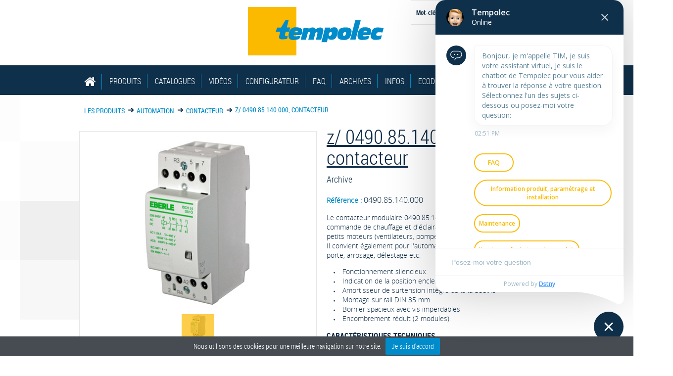

--- FILE ---
content_type: text/html; charset=UTF-8
request_url: https://www.tempolec.com/fr/produit/1630/z-archive-0490.85.140.000-contacteur
body_size: 5411
content:
<!DOCTYPE html>
<html lang="fr" class="no-js">
	<head>
		<meta http-equiv="X-UA-Compatible" content="IE=edge,chrome=1">
		<title>Tempolec							- Produit					</title>
		<meta name="viewport" content="width=device-width, initial-scale=1, maximum-scale=1">
		<meta http-equiv="X-UA-Compatible" content="IE=edge,chrome=1">
		<!--[if lt IE 9]>
	    <script src="//cdnjs.cloudflare.com/ajax/libs/html5shiv/r29/html5.min.js"></script>
	    <script src="https://css3-mediaqueries-js.googlecode.com/svn/trunk/css3-mediaqueries.js"></script>
	    <![endif]-->
		<link href="/css/screen.css?v=20170926" rel="stylesheet">
		<!--[if gte IE 8]><!-->
		<link href="/css/screen-smart.css?v=20170926" rel="stylesheet">
		<!-- <![endif]-->

		<link href="/css/tiptip.css" rel="stylesheet">
        <link rel="stylesheet" href="https://maxcdn.bootstrapcdn.com/font-awesome/4.4.0/css/font-awesome.min.css">

		
		
		
		
		
		<meta charset="utf-8">
		<meta name="p:domain_verify" content="bd7f77ec837e0fbe55d84d11199f32e2"/>

		
		<link rel="icon" type="image/png" href="/img/theme/favicon.png">
		<!--[if IE]><link rel="shortcut icon" href="/img/theme/favicon.ico"><![endif]-->

					<script>
  (function(i,s,o,g,r,a,m){i['GoogleAnalyticsObject']=r;i[r]=i[r]||function(){
  (i[r].q=i[r].q||[]).push(arguments)},i[r].l=1*new Date();a=s.createElement(o),
  m=s.getElementsByTagName(o)[0];a.async=1;a.src=g;m.parentNode.insertBefore(a,m)
  })(window,document,'script','//www.google-analytics.com/analytics.js','ga');

  ga('create', 'UA-54444655-1', 'auto');
  ga('send', 'pageview');

</script>		
		<script type="text/javascript" src=https://secure.leadforensics.com/js/262625.js ></script>
		<noscript><img alt="" src=https://secure.leadforensics.com/262625.png style="display:none;" /></noscript>
	</head>

	<body class="product webkit  show-product">


		


		<div id="page">

			<header>


								<div id="logo">
					<a href="/"><span class="hide">Tempolec</span></a>
				</div>


				<nav>
					<ul>
											<li class="home">
							<a href="/fr/" >
                                                                    <i class="fa fa-home"></i>
                                							</a>
						</li>
											<li class="products">
							<a href="/fr/produits/" >
                                                                    Produits                                							</a>
						</li>
											<li class="catalogue">
							<a href="/fr/catalogues/" >
                                                                    Catalogues                                							</a>
						</li>
											<li class="video">
							<a href="/fr/videos/" >
                                                                    Vidéos                                							</a>
						</li>
											<li class="tool">
							<a href="/fr/configurateur/" >
                                                                    Configurateur                                							</a>
						</li>
											<li class="faq">
							<a href="/fr/faq/" >
                                                                    FAQ                                							</a>
						</li>
											<li class="archives">
							<a href="/fr/archives/" >
                                                                    Archives                                							</a>
						</li>
											<li class="contact">
							<a href="/fr/a-propos-de-tempolec/" >
                                                                    Infos                                							</a>
						</li>
											<li class="ecodesign">
							<a href="/fr/ecodesign/" >
                                                                    EcoDesign                                							</a>
						</li>
										</ul>
											<a href="/fr/espace-professionnel/" class="login"><span>Espace pro</span></a>
									</nav>


				<ul id="langs">
									<li class="disabled">
						<a href="/fr/produit/1630/z-archive-0490.85.140.000-contacteur">
							Fr						</a>
					</li>
									<li class="">
						<a href="/nl/produit/1630/z-archive-0490.85.140.000-contacteur">
							Nl						</a>
					</li>
								</ul>

				<form method="POST"  action="/fr/resultats-de-la-recherche/" class="simple-search" >		
	<p class="hide">Recherche</p>
	<p>
		<label for="search-keywords">Mot-clé</label>
		<input type="text" name="search[keywords]" id="search-keywords" />

		<input type="submit" value="Chercher">
		<input type="hidden" name="search-product" value="1">
	</p>			
</form>

			</header>


<link href="/css/royalslider/royalslider.css" rel="stylesheet">
<link href="/css/royalslider/skins/default/rs-default.css" rel="stylesheet">

	
	<nav class="breadcrumb-prod">		
				
		<a href="/fr/produits/">Les produits</a>
		<span class="sepa"><span class="hide"> &rsaquo; </span></span>
		
					
							<a href="/fr/produits/4/automation">			
							
				Automation			
							</a>
						
							<span class="sepa"><span class="hide"> &rsaquo; </span></span>
						
			
								
		
					
							<a href="/fr/produits/629/contacteur">			
							
				Contacteur			
							</a>
						
							<span class="sepa"><span class="hide"> &rsaquo; </span></span>
						
			
										z/ 0490.85.140.000, contacteur					
		
				
		
	</nav>

<section class="content content-product"	>


		

		

	<div class="clear"></div>


		
			<h1>z/ 0490.85.140.000, contacteur</h1>

							<p class="price">
					<span>
						Archive					</span>
				</p>
			
			
							<p class="ref">
											<strong>Référence :</strong>
						0490.85.140.000						<br/>
					
									</p>
			
		
		
					<p>Le contacteur modulaire&nbsp;0490.85.140.000 est utilis&eacute; pour toute commande de chauffage et d'&eacute;clairage ains que pour la commande de petits moteurs (ventilateurs, pompes, compresseurs, etc.).&nbsp;<br />Il convient &eacute;galement pour l'automatisme du b&acirc;timent : ouverture de porte, arrosage, d&eacute;lestage etc.</p>
<ul>
<li>Fonctionnement silencieux</li>
<li>Indication de la position enclench&eacute;e</li>
<li>Amortisseur de surtension int&eacute;gr&eacute; dans la bobine</li>
<li>Montage sur rail DIN 35 mm</li>
<li>Bornier spacieux avec vis imperdables</li>
<li>Encombrement r&eacute;duit (2 modules).</li>
</ul>
<h3>CARACT&Eacute;RISTIQUES TECHNIQUES</h3>
<ul>
<li>Alimentation : 230 V AC 50 Hz</li>
<li>3 contacts NO + 1 contact NF</li>
<li>Pouvoir de coupure : 24 A</li>
<li>Degr&eacute; de protection: IP20.<br />&nbsp;</li>
</ul>		
				
			<h2>Téléchargement des documents</h2>

															<a href="/files/product-doc/5897/fr/eberle-0490-fr.pdf" class="ext download" title="eberle-0490-fr.pdf">
					<i class="fa fa-file-pdf-o fa-2x"></i>&nbsp;&nbsp;
					Documentation				</a><span class="hide">, </span>

					

		
		<figure class="prodimg">

			<span class=""><span class="hide">NEW</span></span>

			<div id="product_gallery" class="royalSlider rsDefault">

									<a class="rsImg" data-rsw="632" data-rsh="500" data-rsbigimg="/files/product/1630/fr/1630-product.jbbp.jpg" href="/files/product/1630/fr/1630-product.jbbp.jpg" alt="z/ 0490.85.140.000, contacteur"><img width="96" height="72" class="rsTmb" src="/files/product/1630/fr/1630-product.jbbp.jpg"></a>
				

				
				
			</div>

		</figure>

					
						<p>
				<strong class="hide">Fournisseur :</strong>
				<img src="/files/clients/8/8-logo.l5aa.jpg" height="80" width="140" alt="Eberle" />
			</p>
					

		

	</section>

	<aside class="product">
					<h2>Ces produits pourraient vous intéresser ...</h2>
			<ul class="afclear"><!--
											--><li>
					<a href="/fr/produit/3398/rpc63a202-contacteur-de-puissance">
						<img src="/files/product/3398/fr/3398-thumb.t823.jpg" alt="RPC63A202 | Contacteur de puissance" />
						<span class=""><span class="hide">NEW</span></span>
					</a>
				</li><!--
											--><li>
					<a href="/fr/produit/3396/rpc25a111-contacteur-de-puissance">
						<img src="/files/product/3396/fr/3396-thumb.4y5s.jpg" alt="RPC25A111 | Contacteur de puissance" />
						<span class=""><span class="hide">NEW</span></span>
					</a>
				</li><!--
											--><li>
					<a href="/fr/produit/3401/rpc40a304-contacteur-de-puissance">
						<img src="/files/product/3401/fr/3401-thumb.ju4n.jpg" alt="RPC40A304 | Contacteur de puissance" />
						<span class=""><span class="hide">NEW</span></span>
					</a>
				</li><!--
											--><li>
					<a href="/fr/produit/3404/rpc63a340-contacteur-de-puissance">
						<img src="/files/product/3404/fr/3404-thumb.bh7g.jpg" alt="RPC63A340 | Contacteur de puissance" />
						<span class=""><span class="hide">NEW</span></span>
					</a>
				</li><!--
											--><li>
					<a href="/fr/produit/3402/rpc63a322-contacteur-de-puissance">
						<img src="/files/product/3402/fr/3402-thumb.q6hn.jpg" alt="RPC63A322 | Contacteur de puissance" />
						<span class=""><span class="hide">NEW</span></span>
					</a>
				</li><!--
						--></ul>
		
	</aside>


<div class="tool-search">
	<section class="tool">
		<h1><a href="/fr/configurateur/">Sélectionnez le détecteur de mouvement ou de présence adéquat, en quelques clics.</a></h1>
		<p>Décrivez votre application (par quelques clics) et obtenez le type de détecteur recommandé.
<br/>
Pratique et simple…</p>
		<a href="/fr/configurateur/" class="start">Commencer</a>
	</section>
	
	<section class="search">
		<h1>Chercher un produit</h1>
				<form method="POST"  action="/fr/resultats-de-la-recherche/" >		
			<p>
				<label for="search-category" class="custom-select">
				Catégorie				</label>
				<select id="search-category" name="search[maincat]">		
											<option value="0" data-item="1">HVAC</option>
											<option value="1" data-item="2">Electricité et domotique</option>
											<option value="2" data-item="4">Automation</option>
											<option value="3" data-item="5">Eclairage LED</option>
											<option value="4" data-item="3">KNX</option>
							
				</select>
				
			</p>
			
			<p>
				<label for="search-sub-category" class="custom-select">
				Sous-catégorie				</label>
				<select id="search-sub-category" name="search[cat]">
					<option value="0"></option>
				</select>
				
			</p>
			
			<p>
				<label for="search-reference">Référence du produit</label>
				<input type="text" name="search[ref]" id="search-reference" />
			</p>
			
			<p>
				<label for="search-name">Nom du produit</label>
				<input type="text" name="search[name]" id="search-name" />
			</p>
			
			<p>
				<label for="search-client" class="custom-select">
				Nom du fournisseur				</label>
				<select id="search-client" name="search[client]">		
											<option value="3" >Bauser</option>
											<option value="14" >Bitherma</option>
											<option value="15" >Caem</option>
											<option value="6" >Dold</option>
											<option value="8" >Eberle</option>
											<option value="50" >Eliko</option>
											<option value="52" >Ferret Tools</option>
											<option value="51" >GRETEL</option>
											<option value="10" >Isgus</option>
											<option value="18" >LK Armatur</option>
											<option value="49" >Madas</option>
											<option value="57" >MAUS</option>
											<option value="54" >MPL GROUP</option>
											<option value="19" >Ode</option>
											<option value="55" >Quandify</option>
											<option value="53" >Revalco</option>
											<option value="11" >Seitron</option>
											<option value="12" >Tekmar</option>
											<option value="1" >Tempolec</option>
											<option value="47" >Tense</option>
											<option value="2" >Theben</option>
											<option value="16" >Thermosystems</option>
											<option value="17" >Timeguard</option>
											<option value="21" >Trivum</option>
											<option value="56" >WITA</option>
											<option value="20" >Zettler</option>
							
				</select>
				
			</p>
			
			<p class="p-search-submit">
				<input type="submit" value="Chercher">
				<input type="hidden" name="search-product" value="1">
			</p>
			
		</form>
	</section>
</div>	
<section class="quality">
	<h1 class="hide">Nos qualités</h1>
	<ul>
					<li class="warranty">		
				<h2><a href="/fr/notre-societe/"><strong>Activité</strong> des compétences pointues</a></h2>
				<p>Tempolec est une société belge, présente sur le marché depuis plus de 60 ans.<p>
<p>Notre réputation de spécialistes vient de nos  gammes de produits et de nos compétences pointues <br/>dans plusieurs techniques :</p><p><strong>Chauffage (régulation et automatismes), Automatisme (pour domestique, tertiaire ou l’industrie), Domotique, Éclairage LED et la commande</strong></p>			</li>
					<li class="service">		
				<h2><a href="/fr/notre-societe/"><strong>Service </strong> Notre valeur ajoutée </a></h2>
				<p>Nos collaborateurs technico-commerciaux répondent à vos questions, vous aident à trouver la solution à votre problème, à programmer l’un ou l’autre appareil…</p><p>Notre service après-vente assure la réparation du matériel dans toute la mesure du possible ou des échanges à des conditions avantageuses.</p>
<p><strong>Notre helpline vous accueille du lundi au jeudi de 8h30 à 12h00 & de 12h30 à 16h30 et le vendredi de 8h30 à 12h00 & de 12h30 à 15h30.</strong></p>			</li>
					<li class="solution">		
				<h2><a href="/fr/notre-societe/"><strong>Conseil &amp; solutions</strong> sur mesure</a></h2>
				<p>Nous proposons des solutions sous forme d’appareils, de combinaison d’appareils (par ex. nos kits) ou des solutions sur mesure (par ex. nos coffrets pré-câblés ou des produits  « custom-made »).</p>
<p><strong>Nous offrons des solutions simples dans leur mise en œuvre et leur utilisation, fiables, innovantes et rapidement rentabilisées.</strong></p>			</li>
			</ul>	
</section>


		<footer>

							<h2 class="hide">Accés rapide</h2>
				<div class="subfooter">
					<div class="sitemap subf-box">
						<h3>Plan du site</h3>
						<ul>
														<li class="home">
								<a href="/fr/" >
									Accueil								</a>
							</li>
													<li class="products">
								<a href="/fr/produits/" >
									Produits								</a>
							</li>
													<li class="catalogue">
								<a href="/fr/catalogues/" >
									Catalogues								</a>
							</li>
													<li class="video">
								<a href="/fr/videos/" >
									Vidéos								</a>
							</li>
													<li class="tool">
								<a href="/fr/configurateur/" >
									Configurateur								</a>
							</li>
													<li class="faq">
								<a href="/fr/faq/" >
									FAQ								</a>
							</li>
													<li class="archives">
								<a href="/fr/archives/" >
									Archives								</a>
							</li>
													<li class="contact">
								<a href="/fr/a-propos-de-tempolec/" >
									Infos								</a>
							</li>
													<li class="ecodesign">
								<a href="/fr/ecodesign/" >
									EcoDesign								</a>
							</li>
													<li class="faq ">
								<a href="/fr/faq/">
									FAQ								</a>
							</li>
						</ul>
					</div>

					<div class="f-social subf-box">
						<h3>Suivez-nous</h3>
						<a href="https://www.facebook.com/TEMPOLEC.sanv" class="facebook ext">Facebook</a>
						<a href="https://twitter.com/tempolec" class="twitter ext">Twitter</a>
						<a href="https://www.linkedin.com/company/tempolec" class="linkedin ext">LinkedIn</a>
						<a href="https://plus.google.com/u/0/b/115341360101932873698/+TempolecSANVThuin" class="google ext" rel="publisher">Google+</a>
					</div>

					<div class="f-contact subf-box">
						<h3>Contact</h3>
						<div class="subf-sub-box">
							<h4>Siège social</h4>
							<address>
								<strong>TEMPOLEC SA</strong><br/>Route de Biesme 49<br/>B-6530 THUIN<br/>TEL. + 32 71 59 00 39<br/>FAX + 32 71 59 01 61<br/>TVA: BE 0401 737 574							</address>
						</div>
						<div class="subf-sub-box">
							<h4></h4>
							<address>
															</address>
						</div>
						<div class="subf-sub-box">
							<h4>&nbsp;<span class="hide"></span></h4>
							<address>
															</address>
						</div>
						<a href="/fr/a-propos-de-tempolec/" class="more"><strong>Contactez-nous</strong></a>
					</div>
					<hr class="clear" />
				</div>
			
			<div class="footer">

									<h2 class="hide">Nos partenaires</h2>

					<div class="f-partners">
						<a href="http://www.bauser-control.de/" class="bauer sponsor ext"><span class="hide">Bauser</span></a>
						<a href="http://www.dold.com/" class="dold sponsor ext"><span class="hide">Dold</span></a>
						<a href="http://www.eberle.de" class="eberle sponsor ext"><span class="hide">Eberle</span></a>
						<a href="http://www.seitron.it/" class="seitron sponsor ext"><span class="hide">Seitron</span></a>
						<a href="http://www.tekmar.de/" class="tekmar sponsor ext"><span class="hide">Tekmar</span></a>
						<a href="http://www.theben.de/" class="theben sponsor ext"><span class="hide">Theben</span></a>
						<a href="http://www.thermosystems.it/" class="thermosystems sponsor ext"><span class="hide">Thermosystems</span></a>
						<hr class="clear" />
					</div>

					<form id="form-login">

					</form>
				
				<a href="/" class="copy">&copy;&nbsp;Tempolec. 2026</a>

				<ul id="navfooter">
											<li data-idname="faq" class="faq">
						<a href="/fr/faq/">
						FAQ						</a>
						</li>
											<li data-idname="sitemap" class="sitemap">
						<a href="/fr/plan-du-site/">
						Plan du site						</a>
						</li>
											<li data-idname="privacy" class="privacy">
						<a href="/fr/mentions-legales/">
						Mentions légales						</a>
						</li>
									</ul>

								<a href="http://mountainview.be" class="by ext">
					<span class="curated">
						<span class="hide">curated </span>
					</span>
					<span class="by">
						<span class="hide">by </span>
					</span>
					<strong class="mountain">
						<span class="hide">Mountain</span>
					</strong>
					<strong class="view">
						<span class="hide">view</span>
					</strong>
				</a>
			</div>

		</footer>


		</div>

		<script src="/fr/ajax/locales/"></script>
		<script src="/js/utils.js"></script>
		<script src="/js/jquery.js"></script>
		<script src="/js/jquery.royalslider.min.js" /></script>

					<script src="/js/jquery-ui.custom.min.js"></script>
			<script src="/js/datepicker-fr.js"></script>
		
		<script src="/js/modernizr.js"></script>
		<script src="/js/carouFredSel.js"></script>
		<script src="/js/customSelect.min.js"></script>
		<script src="/js/jquery.tiptip.min.js"></script>
		<script src="/js/main.js"></script>


		
					<script src="/js/jquery.cookiebar.js"></script>

			<!-- FAQBOT -->
						   	<script type="application/javascript">
			   		var FAQBOT = {
					    PUBLIC_KEY: "d68874c5e2c57ace2c0a0682a74215a31d4cb3ed", 
					    AUTO_OPEN: 500
					}
			    </script>
			
						
		    <div id="faqbot-58rZl8DgthS"></div>
		    <script src="https://chatbot.dstny.be/js/bundle.v2.js"></script>
		
		
	</body>
</html>


--- FILE ---
content_type: text/css
request_url: https://www.tempolec.com/css/screen-smart.css?v=20170926
body_size: 4139
content:

/***************** RESPONSIVE *************************/

.block_desktop {			display:block; }

/* Custom, iPhone Retina */ 
@media only screen and (min-width : 320px) {

	.block_desktop {			display:inline; }

	/*************************
		HOME - Articles
	**************************/
	.container {
		float:left;
		width:100%;
	}
	.container .row {
		margin-top:20px;
		float:left;
		width:100%;
	}
	.column.one-third {
		margin:0;
		width:100%;
	}
	.column.half {
		margin:0;
		width:100%;
	}

	.content-articles .article_img {
		background-image:url(../img/theme/article_news_bg.jpg);
		background-size: 100% auto;
		background-position: 0 0;
		background-repeat:no-repeat;
		margin-top:28px;
		width:100%;
		min-height:400px;
		position: relative;
	}
	.content-articles .article_img img {
		height:auto;
		width:71%;
		position:absolute;
		display:block;
		top:3px;
		right:3px;
	}

	.no_mobile {		display:none; }
	.no_desktop {		display:inline; }
}

/* Extra Small Devices, Phones */ 
@media only screen and (min-width : 480px) {
	section.slider ul li{
		height: 320px;
	}
}

/* Small Devices, Tablets */
@media only screen and (min-width : 768px) {

	.block_desktop {	display:block; }
	.no_mobile {		display:inline; }
	.no_desktop {		display:none; }

	header #logo a{
		margin: 0 auto 20px;
		width: 278px;
		height: 98px;
		background: url(../img/theme/logo.png) no-repeat 0 0;
	}


	/* --- Nav --- */
	header nav{
		height: 60px;	
		display: block;
	}
	header nav ul{
		margin: 0 auto;
		width: 100%;
		max-width: 940px;
		padding: 18px 10px 0;
		text-align: left;
	}
	header nav ul li{
		display: inline-block;
	}
	header nav ul li a{
		/*
		font-size: 16px;
		font-size: 1.6rem;*/
		min-height: initial;
		display: inline-block;
		padding: 3px 12px;
		border-right: 1px solid #008CC8;
	}

	header nav ul li:last-child a{
		border-right: 0;
	}
	header ul#langs li.disabled{
		z-index: 20;
	}

	/* Login */ 
	a.login{
		height: 60px;
	} 
	/* Nav logged */ 
	header nav ul.nav-logged{
	    position: absolute;
		margin: 0;
		margin-right: -480px;
		top: 48px;
	    right: 50%;
		width: auto;
		max-width: 480px;
		padding: 18px 17px 15px;
	    /*height: 60px;*/
		background: #008bca;
		z-index: 50;
		display: none;
		height: 0;
	}
		
	header nav ul.nav-logged li{
		display: block;
		padding: 0;
	}
	header nav ul.nav-logged li a{
		min-height: initial;
		display: block;
		padding: 3px 0;
		border: 0;
	}



	#page section{
		padding: 28px 10px;
	}
 
	#page section.content{
		max-width:720px;
	}
		
	/*************************
		    	HOME
	**************************/

	body.home #page{
		/*background: url(../img/theme/content-bg.jpg) no-repeat center 900px;*/
	}



	/* --- Slider --- */
	section.slider h2 a{
		font-size: 70px;
		font-size: 7.0rem;
	}
	section.slider ul li{
		padding: 28px 10px;
		height: 520px;
	}
	section.slider ul li .inner-slide{
		padding-right: 240px;
		-webkit-box-sizing: border-box; 
		-moz-box-sizing: border-box; 
		box-sizing: border-box;
	}
	section.slider ul li p{
		font-size: 18px;
		font-size: 1.8rem;
	}
	section.slider ul li a.more{
		font-size: 24px;
		font-size: 2.4rem;
	}
	section.slider #paginate{
		bottom: 290px;
	}
	section.slider #paginate a{
		width: 70px;
	}

		

	/* --- Product --- */
	#page section.cta-product{
		font-size: 18px;
		font-size: 1.8rem;
		position: relative;
		width: 720px;
		margin: -240px auto 0;
		padding: 0;
	}
	#page section.no-prod{
		margin-top: 30px;
	}
	#page section.cta-product h1{
		width: 180px;
		height: 180px;
		float:left;
	}
	#page section.cta-product h1 a{
		display: block;
		width: 140px;
		height: 140px;
		padding: 20px;
		background-position: 90% 90%;
	}

	/* UL Slider */
	#page section.cta-product .slideshow {
	   width: 180px;
	   height: 180px;
	   overflow: hidden;
	   border: none;
	   float:left;
	   display:inline-block;
	}
	#page section.cta-product .slideshow ul {
	    /* 4 images donc 4 x 100% */
	   width: 500%;
	   height: 180px;
	   padding:0; margin:0;
	   list-style: none;

	}
	#page section.cta-product .slideshow ul li {
	   float: left;
	   height:180px;
	   width:180px;
	}
	#page section.cta-product .slideshow ul li a {
	   float: left;
	   height:180px;
	   width:180px;
	   padding:0;
	}

	section.cta-product .slideshow ul li.hvac a,
	section.cta-product .slideshow ul li.knx a,
	section.cta-product .slideshow ul li.led a{
		background: #FBCB37;
	}
	section.cta-product .slideshow ul li.domotic a,
	section.cta-product .slideshow ul li.automation a{
		background: #0092CB;
	}


	#page section.cta-product .slideshow ul li a {
		display: block;
		font-size: 17px;
		width: 180px;
		height: 180px;
		background:url(../img/theme/home-cta-bg-colors.png) no-repeat 0 -1200px; /* 0 0 */
		text-align: center;
	}
	#page section.cta-product .slideshow ul li.automation a{
		background-position: 0 0px;
	}
	#page section.cta-product .slideshow ul li.led a{
		background-position: 0 -240px;
	}
	#page section.cta-product .slideshow ul li.domotic a{
		background-position: 0 -480px;
	}
	#page section.cta-product .slideshow ul li.hvac a{
		background-position: 0 -720px;
	}
	#page section.cta-product .slideshow ul li.knx a {
		background-position: 0 -960px;
	}	

	section.cta-product .slideshow ul li a strong{
		display: block;
		width: 180px;
		height: 12px;
		line-height:19px;
		padding-top: 132px;
		background: url(../img/theme/home-cta-ico.png) no-repeat -26px -10px;
	}
	section.cta-product .slideshow ul li.led a strong{
		background-position: -26px -250px;
	}
	section.cta-product .slideshow ul li.domotic a strong{
		background-position: -26px -730px;
	}
	section.cta-product .slideshow ul li.knx a strong{
		background-position: -26px -490px;
	}
	section.cta-product .slideshow ul li.automation a strong{
		background-position: -26px -970px;
	}



	/* UL Product MOST POPULAR */
	#page section.cta-product .most_popular {
		width: 360px;
		height: 180px;
		overflow: hidden;
		border: none;
		float:left;
		display:inline-block;
	}
	#page section.cta-product .most_popular ul {
		/* 4 images donc 4 x 100% */
		width: 100%;
		height: 180px;
		padding:0; margin:0;
		list-style: none;
	}
	#page section.cta-product .most_popular ul li {
		background-color:#FFF;
		float:left;
		display:inline-block;
		height:168px;
		width:169px;
		position: relative;
		text-align: center;
		margin: 0;
		padding: 0;
		padding: 5px;
		border:1px solid #cfcfcf;
		border-left:0;
	}

	#page section.cta-product .most_popular ul li:nth-child(2) {
		width:170px;
		border-right:0;
	}
	#page section.cta-product .most_popular ul li:nth-child(3) {
		display:none;
	}

	#page section.cta-product .most_popular ul li img {
		width: 149px;
		height: 108px;
		border: none;
		background: #fff;
		position : absolute;
		top: 15px;
		left: 15px;
		z-index: 10;
	}

	#page section.cta-product .most_popular ul li span.new {
		width: 59px;
		height: 59px;
		background: url("/img/theme/ico-new.png") no-repeat 0 0;
		position : absolute;
		top: 0;
		left: 0;
		z-index: 20;
	}

	#page section.cta-product .most_popular {
		font-family: "roboto_condensedlight", arial, sans-serif;
		font-size: 16px;
		font-size: 1.6rem;
	}


	#page section.cta-product .most_popular ul li a {	
		color: #102e49;
		display:block;
		margin-top:120px;
		background:none;
	}
	#page section.cta-product .most_popular ul li a,
	#page section.cta-product .most_popular ul li a:hover img {
		text-decoration: none;
		
	}
	#page section.cta-product .most_popular ul li a:hover {
		text-decoration: underline;
	}

	#page section.cta-product .most_popular ul li a::after {
		content: '';
		background : url("/img/theme/prod-cat-hover-home.png") no-repeat center;
		position : absolute;
		top: 0;
		left: 0;
		width: 180px;
		height: 180px;	
			z-index: 20;
		  -ms-filter: "progid:DXImageTransform.Microsoft.Alpha(Opacity=0)";
		  -moz-opacity: 0;
		  -khtml-opacity: 0;
		  opacity: 0;
	}
	#page section.cta-product .most_popular ul li a:hover::after {
	      opacity: 1;
	   transition: opacity .25s ease-in-out;
	   -moz-transition: opacity .25s ease-in-out;
	   -webkit-transition: opacity .25s ease-in-out;
	}

	#page section.cta-product .most_popular ul li a {	
		font-family: "roboto_condensedbold", arial, sans-serif;
	}



	/*************************
		HOME - Articles
	**************************/
	.container {
		float:left;
		margin-left:-3%;
		padding: 0;
		width: 103%;
		position: relative;
	}
	.container .row {
		margin-top:20px;
	}
	.column.one-third {
		display:inline-block;
		float:left; 
		margin:0 0 0 3%;
		width:30.3333333333333%;
		position: relative;
	}
	.column.half {
		display:inline-block;
		float:left; 
		margin:0 0 0 3%;
		width:47%;
		position: relative;
	}
	.content-articles article {
		width:100%;
	}
	.content-articles article img {
		box-sizing:border-box;
		border:1px solid #eee;
		padding:3px;
		width:85%;
	}


	/* --- About --- */

	section.about h1{
		margin-bottom: 20px;
	}
	section.about h1 a{
		font-size: 50px;
		font-size: 5.0rem;
	}
	section.about p{
		font-size: 16px;
		font-size: 1.6rem;
	}


	/* --- CTA Tool --- */
	section.tool h1 a{
		font-size: 34px;
		font-size: 3.4rem;
	}
	section.tool h1 p{
		font-size: 16px;
		font-size: 1.6rem;
	}
	section.tool h1 a.start{
		font-size: 21px;
		font-size: 2.1rem;
	}

	/* --- Search Box --- */
	section.search h1{
		font-size: 40px;
		font-size: 4.0rem;
	}
	section.search p{
		font-size: 16px;
		font-size: 1.6rem;
	}
	section.search label{
		font-size: 16px;
		font-size: 1.6rem;
		color: #fff;
	}
	section.search input[type="submit"]{
		font-size: 21px;
		font-size: 2.1rem;
	}
	section.search input[type=text],
	section.search select,
	.customSelect,
	.ui-autocomplete li{
		font-size: 16px;	
		font-size: 1.6rem;	
	}



	/* --- Quality --- */
	section.quality ul li h2 a{
		display: block;
		padding-top: 100px;
		font-size: 20px;
		font-size: 2.0rem;
		background: url(../img/theme/quality-ico.png) no-repeat center 0;
	}
	section.quality ul li.warranty h2 a{
		background-position: center -600px;
	}
	section.quality ul li.service h2 a{
		background-position: center -300px;
	}

	section.quality ul li h2 a strong{
		font-size: 30px;
		font-size: 3.0rem;
	}




	/*************************
			GENERAL
	**************************/
	section.no-padding{
		/*font-size: 40px;
		font-size: 4.0rem;*/
		padding:0 !important;
	}

	section.content h1{
		font-size: 40px;
		font-size: 4.0rem;
		margin: 14px 0 18px;
	}
	section.content h2 {
		font-size: 30px;
		font-size: 3.0rem;
	}
	section.content h2 a {
		text-decoration: none;
	}
	section.content p{
		margin: 14px 0;
		line-height: 140%;
	}




	/*************************
			PAGE PRODUCT
	**************************/


	/* --- cat-list --- */
	section.content ul.cat-list{
		text-align: center;
		width: 100%;
		max-width: 960px;
		margin: 30px auto;
		
	}
	section.content ul.cat-list li{
		display: inline-block;
		vertical-align: top;
	}
	section.content ul.cat-list li a{
		display: block;
		padding: 0;
		height: 144px;
		width: 144px;
		line-height: 14px;
	}
	section.content ul.cat-list li a strong {
		display: block;
		font-weight:normal;
		width: 154px;
		height: 34px;
		padding-top: 116px;
		font-size:14px;
		line-height:12px;
		background: url(../img/theme/home-cta-ico.png) no-repeat -45px -30px;
	}
	section.content ul.cat-list li.led a strong{
		background-position: -45px -270px;
	}
	section.content ul.cat-list li.domotic a strong{
		background-position: -45px -750px;
		line-height: 16px;
		height: 38px;
		padding-top: 112px;
	}
	section.content ul.cat-list li.knx a strong{
		background-position: -45px -510px;
	}
	section.content ul.cat-list li.automation a strong{
		background-position: -45px -990px;
	}



	/* --- product --- */
	#page section.content-product,
	#page section.content-archive {
		padding-left: 50%;
		position: relative;
		min-height: 400px;
		/*-webkit-box-sizing: initial; 
		-moz-box-sizing: initial; 
		box-sizing: initial;*/
	}
	#page section.content-product figure.prodimg,
	#page section.content-archive figure.prodimg {
		position: absolute;
		left: 10px;
		top: 20px;
		width: 45%;
		margin-top: 0;
	}
	section.content-product p.price,
	section.content-archive p.price {
		font-size: 100px;
		font-size: 6rem;
		line-height: 70px;
	}
	section.content-product .price sub,
	section.content-archive .price sub {
		font-size: 60px;
		font-size: 4rem;
		/*line-height: 60px;*/
	}
	section.content-product strong,
	section.content-archive strong {
		color: #008cc8;
		font-size: 14px;
		font-size: 1.4rem;
	}
	/************************/
	/*******  ASIDE ********/
	/************************/
	aside.product{
		background: #102e49 url(../img/theme/product-sim-bg.png) no-repeat 50% 0; /* Old browsers */
		background: url(../img/theme/product-sim-bg.png) no-repeat 50% 0, -moz-linear-gradient(-25deg, #102e49 0%, #173855 100%); /* FF3.6+ */
		background: url(../img/theme/product-sim-bg.png) no-repeat 50% 0, -webkit-gradient(linear, left top, right bottom, color-stop(0%,#102e49), color-stop(100%,#173855)); /* Chrome,Safari4+ */
		background: url(../img/theme/product-sim-bg.png) no-repeat 50% 0, -webkit-linear-gradient(-25deg, #102e49 0%,#173855 100%); /* Chrome10+,Safari5.1+ */
		background: url(../img/theme/product-sim-bg.png) no-repeat 50% 0, -o-linear-gradient(-25deg, #102e49 0%,#173855 100%); /* Opera 11.10+ */
		background: url(../img/theme/product-sim-bg.png) no-repeat 50% 0, -ms-linear-gradient(-25deg, #102e49 0%,#173855 100%); /* IE10+ */
		background: url(../img/theme/product-sim-bg.png) no-repeat 50% 0, linear-gradient(155deg, #102e49 0%,#173855 100%); /* W3C */
		filter: progid:DXImageTransform.Microsoft.gradient( startColorstr='#102e49', endColorstr='#173855',GradientType=1 ); /* IE6-9 fallback on horizontal gradient */
		height: 440px;
		margin-bottom: -125px;
	}
	aside.product h2{
		font-size: 40px;
		font-size: 4.0rem;
		margin: 20px 0 30px;
	}
	aside.product ul li{
		width: 164px;
	}
	aside.product ul li a{
		padding: 132px 10px 10px;
	}
	aside.product ul li img{
		width: 164px;
		height: 122px;
	}








	/*************************
			CONTACT
	**************************/

	#page section.content-contact{
		background-image: url("/img/theme/bg/contact-bg.png");
		background-position: 50%;
		background-repeat: no-repeat;
	}
	#page section.content-contact .box-contact h2{
		font-size: 40px;
		font-size: 4rem;
	}
	#page section.content-contact .box-contact h3{
		font-size: 18px;
		font-size: 1.8rem;
	}


		




















	/*************************
			FOOTER
	**************************/

	/* --- Subfooter --- */
	.subfooter {
		background: url(../img/theme/subfooter-bg.png) no-repeat center 0;
	}
	.subfooter h3{
		font-size: 21px;
		font-size: 2.1rem;
	}
	.subfooter .sitemap ul li a{
		font-size: 18px;
		font-size: 1.8rem;
	}

	.subfooter .f-social a{
		font-size: 18px;
		font-size: 1.8rem;
	}



	.subfooter .f-contact h4{
		font-size: 18px;
		font-size: 1.8rem;
	}
	.subfooter .f-contact address strong{
		font-size: 15px;
		font-size: 1.5rem;
	}
	.subfooter .f-contact a.more{
		font-size: 18px;
		font-size: 1.8rem;
	}


}

/* Medium Devices, Desktops */
@media only screen and (min-width : 950px) {
	
	#page section.content{
		max-width:960px;
	}
		
	body.home #page{
		background-position: center 835px;
	}
		
	header nav ul li a{
		padding: 3px 12px;
	}
	/* Lngs */
	header ul#langs{
		right: 50%;
		margin-right: -480px;
	}
	
	/* Login */ 
	a.login{
		right: 50%;
		margin-right: -480px;
		padding-right: 12px;	
		font-size: 14px;
		font-size: 1.4rem;
	} 
	a.login span{
		padding-right: 12px;	
		position: static;
		line-height: 60px;
	} 
	
	section.slider ul li{
		height: 735px;
	}

	#page section.cta-product{
		width: 960px;
		margin-top: -240px;
	}
	#page section.no-prod{
		margin-top: 30px;
	}
	
	
	

	/* --- DIV Tool / Search --- */
	.tool-search {
		background: url(../img/theme/tool-search-bg.png) no-repeat center 120px;
		background-size: 100% 480px; 
		position: relative;
		height: 600px;
		width: 100%;
	}
	#page section.tool {
		background: url(../img/theme/slider_home.gif) no-repeat center 0;
		position: absolute;
		left: 50%;
		margin-left: -720px;
		top: 5px;
		width: 960px;
		height: 595px;
		padding: 25px 250px 0 260px;
	}
	#page section.search {
		background: url(../img/theme/search-bg.jpg) no-repeat 0 0;
		position: absolute;
		left: 50%;
		top: 120px;
		width: 720px;
		height: 590px;
		padding: 25px 0 0 20px;
	}
	#page section.search form{
		width: 450px;
	}
	#page section.search form input[type="submit"]{
		float: right;
	}
	
	
	








	/*************************
		HOMEPAGE
	**************************/
	#page section.cta-product h1{
		width: 192px;
		height: 192px;
		float:left;
	}
	#page section.cta-product h1 a{
		display: block;
		width: 152px;
		height: 152px;
		padding: 20px;
		background-position: 90% 90%;
	}

	/* UL Slider */
	#page section.cta-product .slideshow {
	   width: 192px;
	   height: 192px;
	   overflow: hidden;
	   border: none;
	   float:left;
	   display:inline-block;
	}
	#page section.cta-product .slideshow ul {
	    /* 4 images donc 4 x 100% */
	   width: 500%;
	   height: 192px;
	   padding:0; margin:0;
	   list-style: none;

	}
	#page section.cta-product .slideshow ul li {
	   float: left;
	   height:192px;
	   width:192px;
	}
	#page section.cta-product .slideshow ul li a {
	   float: left;
	   height:192px;
	   width:192px;
	   padding:0;
	}

	section.cta-product .slideshow ul li.automation a {
		background:url(../img/theme/home-cta-bg-colors.png) no-repeat 0 -1200px;
	}
	section.cta-product .slideshow ul li.automation a{
		background-position: 0 0px;
	}
	section.cta-product .slideshow ul li.led a{
		background-position: 0 -240px;
	}
	section.cta-product .slideshow ul li.domotic a{
		background-position: 0 -480px;
	}
	section.cta-product .slideshow ul li.hvac a{
		background-position: 0 -720px;
	}
	section.cta-product .slideshow ul li.knx a {
		background-position: 0 -960px;
	}

	/*section.cta-product .slideshow ul li.hvac a,
	section.cta-product .slideshow ul li.knx a,
	section.cta-product .slideshow ul li.led a{
		background: #FBCB37;
	}
	section.cta-product .slideshow ul li.domotic a,
	section.cta-product .slideshow ul li.automation a{
		background: #0092CB;
	}*/


	#page section.cta-product .slideshow ul li a {
		display: block;
		font-size: 17px;
		width: 192px;
		height: 192px;
		background: #FBCB37 url(../img/theme/home-cta-bg-colors.png) no-repeat 0 -1200px; /* 0 0 */
		text-align: center;
	}
	#page section.cta-product .slideshow ul li.domotic a,
	#page section.cta-product .slideshow ul li.knx a{
		background-color: #0092CB;
		/*background-position: 0 -480px;*/
	}
	#page section.cta-product .slideshow ul li.automation a{
		background-color: #0092CB;
		/*background-position: 0 -1200px;*/
	}


	section.cta-product .slideshow ul li a strong{
		display: block;
		width: 192px;
		height: 12px;
		padding-top: 150px;
		background: url(../img/theme/home-cta-ico.png) no-repeat -21px -10px;
	}
	section.cta-product .slideshow ul li.led a strong{
		background-position: -21px -250px;
	}
	section.cta-product .slideshow ul li.domotic a strong{
		background-position: -21px -730px;
	}
	section.cta-product .slideshow ul li.knx a strong{
		background-position: -21px -490px;
	}
	section.cta-product .slideshow ul li.automation a strong{
		background-position: -21px -970px;
	}



	/* UL Product MOST POPULAR */
	#page section.cta-product .most_popular {
		width: 576px;
		height: 192px;
		overflow: hidden;
		border: none;
		float:left;
		display:inline-block;
	}
	#page section.cta-product .most_popular ul {
		/* 4 images donc 4 x 100% */
		width: 100%;
		height: 192px;
		padding:0; margin:0;
		list-style: none;
	}
	#page section.cta-product .most_popular ul li {
		background-color:#FFF;
		float:left;
		display:inline-block;
		height:180px;
		width:181px;
		position: relative;
		text-align: center;
		margin: 0;
		padding: 0;
		padding: 5px;
		border:1px solid #cfcfcf;
		border-left:0;
	}

	#page section.cta-product .most_popular ul li:nth-child(2) {
		width:181px;
		border-right:1px solid #cfcfcf;
	}
	#page section.cta-product .most_popular ul li:nth-child(3) {
		width:182px;
		border-right:0;
		display:inline-block;
	}

	#page section.cta-product .most_popular ul li img {
		width: 161px;
		height: 117px;
		border: none;
		background: #fff;
		position : absolute;
		top: 15px;
		left: 15px;
		z-index: 10;
	}

	#page section.cta-product .most_popular ul li span.new {
		width: 59px;
		height: 59px;
		background: url("/img/theme/ico-new.png") no-repeat 0 0;
		position : absolute;
		top: 0;
		left: 0;
		z-index: 20;
	}

	#page section.cta-product .most_popular {
		font-family: "roboto_condensedlight", arial, sans-serif;
		font-size: 16px;
		font-size: 1.6rem;
	}


	#page section.cta-product .most_popular ul li a {	
		color: #102e49;
		display:block;
		margin-top:132px;
		background:none;
	}
	#page section.cta-product .most_popular ul li a,
	#page section.cta-product .most_popular ul li a:hover img {
		text-decoration: none;
		
	}
	#page section.cta-product .most_popular ul li a:hover {
		text-decoration: underline;
	}

	#page section.cta-product .most_popular ul li a::after {
		content: '';
		background : url("/img/theme/prod-cat-hover-home.png") no-repeat 0 0;
		position : absolute;
		top: 0;
		left: 0;
		width: 192px;
		height: 192px;	
			z-index: 20;
		  -ms-filter: "progid:DXImageTransform.Microsoft.Alpha(Opacity=0)";
		  -moz-opacity: 0;
		  -khtml-opacity: 0;
		  opacity: 0;
	}
	#page section.cta-product .most_popular ul li a:hover::after {
	      opacity: 1;
	   transition: opacity .25s ease-in-out;
	   -moz-transition: opacity .25s ease-in-out;
	   -webkit-transition: opacity .25s ease-in-out;
	}

	#page section.cta-product .most_popular ul li a {	
		font-family: "roboto_condensedbold", arial, sans-serif;
	}








	/*************************
		PAGE PRODUCT
	**************************/
	
	/* --- cat-list --- */
	
	section.content ul.cat-list li a{
		background:url(../img/theme/home-cta-bg-colors.png) no-repeat 0 -1200px; /* 0 0 */
	}
	section.content ul.cat-list li.automation a{
		background-position: 0 0px;
	}
	section.content ul.cat-list li.led a{
		background-position: 0 -240px;
	}
	section.content ul.cat-list li.domotic a{
		background-position: 0 -480px;
	}
	section.content ul.cat-list li.hvac a{
		background-position: 0 -720px;
	}
	section.content ul.cat-list li.knx a {
		background-position: 0 -960px;
	}
	
	section.content ul.cat-list li a{
		height: 188px;
		width: 188px;
	}
	section.content ul.cat-list li a strong{
		width: 188px;
		height: 46px;
		font-size:17px;
		padding-top: 142px;
		background: url(../img/theme/home-cta-ico.png) no-repeat -26px -15px;
		line-height: 20px;
	}
	section.content ul.cat-list li.led a strong{
		background-position: -26px -255px;
	}
	section.content ul.cat-list li.domotic a strong{
		background-position: -26px -735px;
		line-height: 20px;
		height: 46px;
		padding-top: 142px;
	}
	section.content ul.cat-list li.knx a strong{
		background-position: -26px -495px;
	}
	section.content ul.cat-list li.automation a strong{
		background-position: -26px -975px;
	}
	
	
	/*Clear both sur le 5eme*/
	section.content ul.prodcat-list li:nth-child(4n+5),
	section.content-video ul li:nth-child(4n+5){
		clear: both;
	}
	
	
	
	
	/* Product  */
	
	body.show-product #page{
		background: url("/img/theme/bg/product-bg.png") no-repeat 50% 88px;
	}
	body.show-product.connected #page{
		background-position: 50% 188px;
	}
	body.show-product #page .content-product,
	body.show-product #page .content-archive {
		padding-top: 0;
	}
	
	#page section.content-cat {
		padding-left: 0;
		padding-right: 0;
	}
	#page section.content-product,
	#page section.content-archive {
		padding-left: 500px;
		min-height: 400px;
	}
	#page section.content-product > h1,
	#page section.content-archive > h1 {
		margin-top: 2px;
		margin-bottom: 14px;
		line-height: 42px;
	}
	#page section.content-product figure.prodimg,
	#page section.content-archive figure.prodimg {
		left: 0;
		top: 10px;
		width: 478px;
	}
	#page section.content-product p.price,
	#page section.content-archive p.price {
		margin: 1px 0 22px;
	}
	
	
	/*************************
			VIDEOS
	**************************/
	/*section.content-video ul li:nth-child(2n+5){
		clear: both;
	}*/
	
	body.video-bg #page{
		background: url("/img/theme/bg/video-bg.png") no-repeat 50% -79px;
	}
	body.video-bg.connected #page{
		background-position: 50% 21px;
	}
	
}





/* Large Devices, Wide Screens */
@media only screen and (min-width : 1200px) {
	header nav ul li:first-child a{
		padding-left: 0;
	}
}

--- FILE ---
content_type: application/javascript; charset=UTF-8
request_url: https://chatbot.dstny.be/js/bundle.v2.js
body_size: 525874
content:
!function(e){function t(o){if(n[o])return n[o].exports;var r=n[o]={exports:{},id:o,loaded:!1};return e[o].call(r.exports,r,r.exports,t),r.loaded=!0,r.exports}var n={};return t.m=e,t.c=n,t.p="/",t(0)}(function(e){for(var t in e)if(Object.prototype.hasOwnProperty.call(e,t))switch(typeof e[t]){case"function":break;case"object":e[t]=function(t){var n=t.slice(1),o=e[t[0]];return function(e,t,r){o.apply(this,[e,t,r].concat(n))}}(e[t]);break;default:e[t]=e[e[t]]}return e}([function(e,t,n){n(183),e.exports=n(207)},function(e,t,n){"use strict";function o(e,t,n,o,a,i,s,l){if(r(t),!e){var u;if(void 0===t)u=new Error("Minified exception occurred; use the non-minified dev environment for the full error message and additional helpful warnings.");else{var c=[n,o,a,i,s,l],f=0;u=new Error(t.replace(/%s/g,function(){return c[f++]})),u.name="Invariant Violation"}throw u.framesToPop=1,u}}var r=function(e){};e.exports=o},function(e,t,n){"use strict";e.exports=n(47)},function(e,t,n){"use strict";var o=n(19),r=o;e.exports=r},function(e,t){"use strict";function n(e){for(var t=arguments.length-1,n="Minified React error #"+e+"; visit http://facebook.github.io/react/docs/error-decoder.html?invariant="+e,o=0;o<t;o++)n+="&args[]="+encodeURIComponent(arguments[o+1]);n+=" for the full message or use the non-minified dev environment for full errors and additional helpful warnings.";var r=new Error(n);throw r.name="Invariant Violation",r.framesToPop=1,r}e.exports=n},function(e,t,n){e.exports=n(359)()},function(e,t){"use strict";function n(e){if(null===e||void 0===e)throw new TypeError("Object.assign cannot be called with null or undefined");return Object(e)}function o(){try{if(!Object.assign)return!1;var e=new String("abc");if(e[5]="de","5"===Object.getOwnPropertyNames(e)[0])return!1;for(var t={},n=0;n<10;n++)t["_"+String.fromCharCode(n)]=n;var o=Object.getOwnPropertyNames(t).map(function(e){return t[e]});if("0123456789"!==o.join(""))return!1;var r={};return"abcdefghijklmnopqrst".split("").forEach(function(e){r[e]=e}),"abcdefghijklmnopqrst"===Object.keys(Object.assign({},r)).join("")}catch(e){return!1}}var r=Object.prototype.hasOwnProperty,a=Object.prototype.propertyIsEnumerable;e.exports=o()?Object.assign:function(e,t){for(var o,i,s=n(e),l=1;l<arguments.length;l++){o=Object(arguments[l]);for(var u in o)r.call(o,u)&&(s[u]=o[u]);if(Object.getOwnPropertySymbols){i=Object.getOwnPropertySymbols(o);for(var c=0;c<i.length;c++)a.call(o,i[c])&&(s[i[c]]=o[i[c]])}}return s}},function(e,t,n){"use strict";function o(e,t){return 1===e.nodeType&&e.getAttribute(h)===String(t)||8===e.nodeType&&e.nodeValue===" react-text: "+t+" "||8===e.nodeType&&e.nodeValue===" react-empty: "+t+" "}function r(e){for(var t;t=e._renderedComponent;)e=t;return e}function a(e,t){var n=r(e);n._hostNode=t,t[g]=n}function i(e){var t=e._hostNode;t&&(delete t[g],e._hostNode=null)}function s(e,t){if(!(e._flags&m.hasCachedChildNodes)){var n=e._renderedChildren,i=t.firstChild;e:for(var s in n)if(n.hasOwnProperty(s)){var l=n[s],u=r(l)._domID;if(0!==u){for(;null!==i;i=i.nextSibling)if(o(i,u)){a(l,i);continue e}f("32",u)}}e._flags|=m.hasCachedChildNodes}}function l(e){if(e[g])return e[g];for(var t=[];!e[g];){if(t.push(e),!e.parentNode)return null;e=e.parentNode}for(var n,o;e&&(o=e[g]);e=t.pop())n=o,t.length&&s(o,e);return n}function u(e){var t=l(e);return null!=t&&t._hostNode===e?t:null}function c(e){if(void 0===e._hostNode?f("33"):void 0,e._hostNode)return e._hostNode;for(var t=[];!e._hostNode;)t.push(e),e._hostParent?void 0:f("34"),e=e._hostParent;for(;t.length;e=t.pop())s(e,e._hostNode);return e._hostNode}var f=n(4),d=n(42),p=n(153),h=(n(1),d.ID_ATTRIBUTE_NAME),m=p,g="__reactInternalInstance$"+Math.random().toString(36).slice(2),v={getClosestInstanceFromNode:l,getInstanceFromNode:u,getNodeFromInstance:c,precacheChildNodes:s,precacheNode:a,uncacheNode:i};e.exports=v},function(e,t){e.exports=function(e){for(var t=1;t<arguments.length;t++){var n=arguments[t];for(var o in n)Object.prototype.hasOwnProperty.call(n,o)&&(e[o]=n[o])}return e}},function(e,t){"use strict";t.__esModule=!0,t.default=function(e,t){if(!(e instanceof t))throw new TypeError("Cannot call a class as a function")}},function(e,t,n){e.exports={default:n(219),__esModule:!0}},function(e,t,n){"use strict";function o(e){return e&&e.__esModule?e:{default:e}}t.__esModule=!0;var r=n(116),a=o(r);t.default=function(){function e(e,t){for(var n=0;n<t.length;n++){var o=t[n];o.enumerable=o.enumerable||!1,o.configurable=!0,"value"in o&&(o.writable=!0),(0,a.default)(e,o.key,o)}}return function(t,n,o){return n&&e(t.prototype,n),o&&e(t,o),t}}()},function(e,t,n){"use strict";function o(e){return e&&e.__esModule?e:{default:e}}t.__esModule=!0;var r=n(211),a=o(r),i=n(210),s=o(i),l=n(70),u=o(l);t.default=function(e,t){if("function"!=typeof t&&null!==t)throw new TypeError("Super expression must either be null or a function, not "+("undefined"==typeof t?"undefined":(0,u.default)(t)));e.prototype=(0,s.default)(t&&t.prototype,{constructor:{value:e,enumerable:!1,writable:!0,configurable:!0}}),t&&(a.default?(0,a.default)(e,t):e.__proto__=t)}},function(e,t,n){"use strict";function o(e){return e&&e.__esModule?e:{default:e}}t.__esModule=!0;var r=n(70),a=o(r);t.default=function(e,t){if(!e)throw new ReferenceError("this hasn't been initialised - super() hasn't been called");return!t||"object"!==("undefined"==typeof t?"undefined":(0,a.default)(t))&&"function"!=typeof t?e:t}},function(e,t){"use strict";t.__esModule=!0,t.default=function(e,t){var n={};for(var o in e)t.indexOf(o)>=0||Object.prototype.hasOwnProperty.call(e,o)&&(n[o]=e[o]);return n}},function(e,t,n){"use strict";function o(e){return e&&e.__esModule?e:{default:e}}t.__esModule=!0;var r=n(115),a=o(r);t.default=a.default||function(e){for(var t=1;t<arguments.length;t++){var n=arguments[t];for(var o in n)Object.prototype.hasOwnProperty.call(n,o)&&(e[o]=n[o])}return e}},function(e,t){"use strict";var n=!("undefined"==typeof window||!window.document||!window.document.createElement),o={canUseDOM:n,canUseWorkers:"undefined"!=typeof Worker,canUseEventListeners:n&&!(!window.addEventListener&&!window.attachEvent),canUseViewport:n&&!!window.screen,isInWorker:!n};e.exports=o},function(e,t){var n=e.exports={version:"2.5.7"};"number"==typeof __e&&(__e=n)},function(e,t,n){"use strict";function o(e){return"[object Array]"===k.call(e)}function r(e){return"[object ArrayBuffer]"===k.call(e)}function a(e){return"undefined"!=typeof FormData&&e instanceof FormData}function i(e){var t;return t="undefined"!=typeof ArrayBuffer&&ArrayBuffer.isView?ArrayBuffer.isView(e):e&&e.buffer&&e.buffer instanceof ArrayBuffer}function s(e){return"string"==typeof e}function l(e){return"number"==typeof e}function u(e){return"undefined"==typeof e}function c(e){return null!==e&&"object"==typeof e}function f(e){return"[object Date]"===k.call(e)}function d(e){return"[object File]"===k.call(e)}function p(e){return"[object Blob]"===k.call(e)}function h(e){return"[object Function]"===k.call(e)}function m(e){return c(e)&&h(e.pipe)}function g(e){return"undefined"!=typeof URLSearchParams&&e instanceof URLSearchParams}function v(e){return e.replace(/^\s*/,"").replace(/\s*$/,"")}function b(){return"undefined"!=typeof window&&"undefined"!=typeof document&&"function"==typeof document.createElement}function y(e,t){if(null!==e&&"undefined"!=typeof e)if("object"==typeof e||o(e)||(e=[e]),o(e))for(var n=0,r=e.length;n<r;n++)t.call(null,e[n],n,e);else for(var a in e)Object.prototype.hasOwnProperty.call(e,a)&&t.call(null,e[a],a,e)}function x(){function e(e,n){"object"==typeof t[n]&&"object"==typeof e?t[n]=x(t[n],e):t[n]=e}for(var t={},n=0,o=arguments.length;n<o;n++)y(arguments[n],e);return t}function w(e,t,n){return y(t,function(t,o){n&&"function"==typeof t?e[o]=_(t,n):e[o]=t}),e}var _=n(113),k=Object.prototype.toString;e.exports={isArray:o,isArrayBuffer:r,isFormData:a,isArrayBufferView:i,isString:s,isNumber:l,isObject:c,isUndefined:u,isDate:f,isFile:d,isBlob:p,isFunction:h,isStream:m,isURLSearchParams:g,isStandardBrowserEnv:b,forEach:y,merge:x,extend:w,trim:v}},function(e,t){"use strict";function n(e){return function(){return e}}var o=function(){};o.thatReturns=n,o.thatReturnsFalse=n(!1),o.thatReturnsTrue=n(!0),o.thatReturnsNull=n(null),o.thatReturnsThis=function(){return this},o.thatReturnsArgument=function(e){return e},e.exports=o},function(e,t){"use strict";Object.defineProperty(t,"__esModule",{value:!0}),t.default={easeOutFunction:"cubic-bezier(0.23, 1, 0.32, 1)",easeInOutFunction:"cubic-bezier(0.445, 0.05, 0.55, 0.95)",easeOut:function(e,t,n,o){if(o=o||this.easeOutFunction,t&&"[object Array]"===Object.prototype.toString.call(t)){for(var r="",a=0;a<t.length;a++)r&&(r+=","),r+=this.create(e,t[a],n,o);return r}return this.create(e,t,n,o)},create:function(e,t,n,o){return e=e||"450ms",t=t||"all",n=n||"0ms",o=o||"linear",t+" "+e+" "+o+" "+n}}},function(e,t,n){"use strict";var o=null;e.exports={debugTool:o}},function(e,t,n){var o=n(79)("wks"),r=n(60),a=n(27).Symbol,i="function"==typeof a,s=e.exports=function(e){return o[e]||(o[e]=i&&a[e]||(i?a:r)("Symbol."+e))};s.store=o},function(e,t,n){"use strict";function o(){O.ReactReconcileTransaction&&_?void 0:c("123")}function r(){this.reinitializeTransaction(),this.dirtyComponentsLength=null,this.callbackQueue=d.getPooled(),this.reconcileTransaction=O.ReactReconcileTransaction.getPooled(!0)}function a(e,t,n,r,a,i){return o(),_.batchedUpdates(e,t,n,r,a,i)}function i(e,t){return e._mountOrder-t._mountOrder}function s(e){var t=e.dirtyComponentsLength;t!==b.length?c("124",t,b.length):void 0,b.sort(i),y++;for(var n=0;n<t;n++){var o=b[n],r=o._pendingCallbacks;o._pendingCallbacks=null;var a;if(h.logTopLevelRenders){var s=o;o._currentElement.type.isReactTopLevelWrapper&&(s=o._renderedComponent),a="React update: "+s.getName(),console.time(a)}if(m.performUpdateIfNecessary(o,e.reconcileTransaction,y),a&&console.timeEnd(a),r)for(var l=0;l<r.length;l++)e.callbackQueue.enqueue(r[l],o.getPublicInstance())}}function l(e){return o(),_.isBatchingUpdates?(b.push(e),void(null==e._updateBatchNumber&&(e._updateBatchNumber=y+1))):void _.batchedUpdates(l,e)}function u(e,t){v(_.isBatchingUpdates,"ReactUpdates.asap: Can't enqueue an asap callback in a context whereupdates are not being batched."),x.enqueue(e,t),w=!0}var c=n(4),f=n(6),d=n(151),p=n(34),h=n(156),m=n(45),g=n(66),v=n(1),b=[],y=0,x=d.getPooled(),w=!1,_=null,k={initialize:function(){this.dirtyComponentsLength=b.length},close:function(){this.dirtyComponentsLength!==b.length?(b.splice(0,this.dirtyComponentsLength),E()):b.length=0}},C={initialize:function(){this.callbackQueue.reset()},close:function(){this.callbackQueue.notifyAll()}},T=[k,C];f(r.prototype,g,{getTransactionWrappers:function(){return T},destructor:function(){this.dirtyComponentsLength=null,d.release(this.callbackQueue),this.callbackQueue=null,O.ReactReconcileTransaction.release(this.reconcileTransaction),this.reconcileTransaction=null},perform:function(e,t,n){return g.perform.call(this,this.reconcileTransaction.perform,this.reconcileTransaction,e,t,n)}}),p.addPoolingTo(r);var E=function(){for(;b.length||w;){if(b.length){var e=r.getPooled();e.perform(s,null,e),r.release(e)}if(w){w=!1;var t=x;x=d.getPooled(),t.notifyAll(),d.release(t)}}},S={injectReconcileTransaction:function(e){e?void 0:c("126"),O.ReactReconcileTransaction=e},injectBatchingStrategy:function(e){e?void 0:c("127"),"function"!=typeof e.batchedUpdates?c("128"):void 0,"boolean"!=typeof e.isBatchingUpdates?c("129"):void 0,_=e}},O={ReactReconcileTransaction:null,batchedUpdates:a,enqueueUpdate:l,flushBatchedUpdates:E,injection:S,asap:u};e.exports=O},function(e,t,n){"use strict";function o(e,t,n,o){this.dispatchConfig=e,this._targetInst=t,this.nativeEvent=n;var r=this.constructor.Interface;for(var a in r)if(r.hasOwnProperty(a)){var s=r[a];s?this[a]=s(n):"target"===a?this.target=o:this[a]=n[a]}var l=null!=n.defaultPrevented?n.defaultPrevented:n.returnValue===!1;return l?this.isDefaultPrevented=i.thatReturnsTrue:this.isDefaultPrevented=i.thatReturnsFalse,this.isPropagationStopped=i.thatReturnsFalse,this}var r=n(6),a=n(34),i=n(19),s=(n(3),"function"==typeof Proxy,["dispatchConfig","_targetInst","nativeEvent","isDefaultPrevented","isPropagationStopped","_dispatchListeners","_dispatchInstances"]),l={type:null,target:null,currentTarget:i.thatReturnsNull,eventPhase:null,bubbles:null,cancelable:null,timeStamp:function(e){return e.timeStamp||Date.now()},defaultPrevented:null,isTrusted:null};r(o.prototype,{preventDefault:function(){this.defaultPrevented=!0;var e=this.nativeEvent;e&&(e.preventDefault?e.preventDefault():"unknown"!=typeof e.returnValue&&(e.returnValue=!1),this.isDefaultPrevented=i.thatReturnsTrue)},stopPropagation:function(){var e=this.nativeEvent;e&&(e.stopPropagation?e.stopPropagation():"unknown"!=typeof e.cancelBubble&&(e.cancelBubble=!0),this.isPropagationStopped=i.thatReturnsTrue)},persist:function(){this.isPersistent=i.thatReturnsTrue},isPersistent:i.thatReturnsFalse,destructor:function(){var e=this.constructor.Interface;for(var t in e)this[t]=null;for(var n=0;n<s.length;n++)this[s[n]]=null}}),o.Interface=l,o.augmentClass=function(e,t){var n=this,o=function(){};o.prototype=n.prototype;var i=new o;r(i,e.prototype),e.prototype=i,e.prototype.constructor=e,e.Interface=r({},n.Interface,t),e.augmentClass=n.augmentClass,a.addPoolingTo(e,a.fourArgumentPooler)},a.addPoolingTo(o,a.fourArgumentPooler),e.exports=o},function(e,t){"use strict";var n={current:null};e.exports=n},function(e,t,n){var o=n(27),r=n(17),a=n(72),i=n(37),s=n(33),l="prototype",u=function(e,t,n){var c,f,d,p=e&u.F,h=e&u.G,m=e&u.S,g=e&u.P,v=e&u.B,b=e&u.W,y=h?r:r[t]||(r[t]={}),x=y[l],w=h?o:m?o[t]:(o[t]||{})[l];h&&(n=t);for(c in n)f=!p&&w&&void 0!==w[c],f&&s(y,c)||(d=f?w[c]:n[c],y[c]=h&&"function"!=typeof w[c]?n[c]:v&&f?a(d,o):b&&w[c]==d?function(e){var t=function(t,n,o){if(this instanceof e){switch(arguments.length){case 0:return new e;case 1:return new e(t);case 2:return new e(t,n)}return new e(t,n,o)}return e.apply(this,arguments)};return t[l]=e[l],t}(d):g&&"function"==typeof d?a(Function.call,d):d,g&&((y.virtual||(y.virtual={}))[c]=d,e&u.R&&x&&!x[c]&&i(x,c,d)))};u.F=1,u.G=2,u.S=4,u.P=8,u.B=16,u.W=32,u.U=64,u.R=128,e.exports=u},function(e,t){var n=e.exports="undefined"!=typeof window&&window.Math==Math?window:"undefined"!=typeof self&&self.Math==Math?self:Function("return this")();"number"==typeof __g&&(__g=n)},function(e,t,n){var o=n(35),r=n(120),a=n(81),i=Object.defineProperty;t.f=n(32)?Object.defineProperty:function(e,t,n){if(o(e),t=a(t,!0),o(n),r)try{return i(e,t,n)}catch(e){}if("get"in n||"set"in n)throw TypeError("Accessors not supported!");return"value"in n&&(e[t]=n.value),e}},function(e,t,n){"use strict";function o(e){return e&&e.__esModule?e:{default:e}}Object.defineProperty(t,"__esModule",{value:!0}),t.default=void 0;var r=n(321),a=o(r);t.default=a.default},function(e,t,n){"use strict";e.exports=n(376)},function(e,t,n){"use strict";function o(e){return e&&e.__esModule?e:{default:e}}t.__esModule=!0;var r=n(457),a=o(r),i=n(57),s=o(i),l=n(181),u=(o(l),n(182)),c=(o(u),function(e){var t=(0,a.default)(function(e,t){return!(0,s.default)(e,t)});return t(e)});t.default=c},function(e,t,n){e.exports=!n(36)(function(){return 7!=Object.defineProperty({},"a",{get:function(){return 7}}).a})},function(e,t){var n={}.hasOwnProperty;e.exports=function(e,t){return n.call(e,t)}},[465,4],function(e,t,n){var o=n(38);e.exports=function(e){if(!o(e))throw TypeError(e+" is not an object!");return e}},function(e,t){e.exports=function(e){try{return!!e()}catch(e){return!0}}},function(e,t,n){var o=n(28),r=n(52);e.exports=n(32)?function(e,t,n){return o.f(e,t,r(1,n))}:function(e,t,n){return e[t]=n,e}},function(e,t){e.exports=function(e){return"object"==typeof e?null!==e:"function"==typeof e}},function(e,t,n){var o=n(121),r=n(73);e.exports=function(e){return o(r(e))}},function(e,t){"use strict";function n(e,t,n){return n?[e,t]:e}Object.defineProperty(t,"__esModule",{value:!0}),t.default=n,e.exports=t.default},function(e,t,n){"use strict";function o(e){if(g){var t=e.node,n=e.children;if(n.length)for(var o=0;o<n.length;o++)v(t,n[o],null);else null!=e.html?f(t,e.html):null!=e.text&&p(t,e.text)}}function r(e,t){e.parentNode.replaceChild(t.node,e),o(t)}function a(e,t){g?e.children.push(t):e.node.appendChild(t.node)}function i(e,t){g?e.html=t:f(e.node,t)}function s(e,t){g?e.text=t:p(e.node,t)}function l(){return this.node.nodeName}function u(e){return{node:e,children:[],html:null,text:null,toString:l}}var c=n(93),f=n(68),d=n(101),p=n(168),h=1,m=11,g="undefined"!=typeof document&&"number"==typeof document.documentMode||"undefined"!=typeof navigator&&"string"==typeof navigator.userAgent&&/\bEdge\/\d/.test(navigator.userAgent),v=d(function(e,t,n){t.node.nodeType===m||t.node.nodeType===h&&"object"===t.node.nodeName.toLowerCase()&&(null==t.node.namespaceURI||t.node.namespaceURI===c.html)?(o(t),e.insertBefore(t.node,n)):(e.insertBefore(t.node,n),o(t))});u.insertTreeBefore=v,u.replaceChildWithTree=r,u.queueChild=a,u.queueHTML=i,u.queueText=s,e.exports=u},function(e,t,n){"use strict";function o(e,t){return(e&t)===t}var r=n(4),a=(n(1),{MUST_USE_PROPERTY:1,HAS_BOOLEAN_VALUE:4,HAS_NUMERIC_VALUE:8,HAS_POSITIVE_NUMERIC_VALUE:24,HAS_OVERLOADED_BOOLEAN_VALUE:32,injectDOMPropertyConfig:function(e){var t=a,n=e.Properties||{},i=e.DOMAttributeNamespaces||{},l=e.DOMAttributeNames||{},u=e.DOMPropertyNames||{},c=e.DOMMutationMethods||{};e.isCustomAttribute&&s._isCustomAttributeFunctions.push(e.isCustomAttribute);for(var f in n){s.properties.hasOwnProperty(f)?r("48",f):void 0;var d=f.toLowerCase(),p=n[f],h={attributeName:d,attributeNamespace:null,propertyName:f,mutationMethod:null,mustUseProperty:o(p,t.MUST_USE_PROPERTY),hasBooleanValue:o(p,t.HAS_BOOLEAN_VALUE),hasNumericValue:o(p,t.HAS_NUMERIC_VALUE),hasPositiveNumericValue:o(p,t.HAS_POSITIVE_NUMERIC_VALUE),hasOverloadedBooleanValue:o(p,t.HAS_OVERLOADED_BOOLEAN_VALUE)};if(h.hasBooleanValue+h.hasNumericValue+h.hasOverloadedBooleanValue<=1?void 0:r("50",f),l.hasOwnProperty(f)){var m=l[f];h.attributeName=m}i.hasOwnProperty(f)&&(h.attributeNamespace=i[f]),u.hasOwnProperty(f)&&(h.propertyName=u[f]),c.hasOwnProperty(f)&&(h.mutationMethod=c[f]),s.properties[f]=h}}}),i=":A-Z_a-z\\u00C0-\\u00D6\\u00D8-\\u00F6\\u00F8-\\u02FF\\u0370-\\u037D\\u037F-\\u1FFF\\u200C-\\u200D\\u2070-\\u218F\\u2C00-\\u2FEF\\u3001-\\uD7FF\\uF900-\\uFDCF\\uFDF0-\\uFFFD",s={ID_ATTRIBUTE_NAME:"data-reactid",ROOT_ATTRIBUTE_NAME:"data-reactroot",ATTRIBUTE_NAME_START_CHAR:i,ATTRIBUTE_NAME_CHAR:i+"\\-.0-9\\u00B7\\u0300-\\u036F\\u203F-\\u2040",properties:{},getPossibleStandardName:null,_isCustomAttributeFunctions:[],isCustomAttribute:function(e){for(var t=0;t<s._isCustomAttributeFunctions.length;t++){var n=s._isCustomAttributeFunctions[t];if(n(e))return!0}return!1},injection:a};e.exports=s},function(e,t,n){"use strict";function o(e){return"button"===e||"input"===e||"select"===e||"textarea"===e}function r(e,t,n){switch(e){case"onClick":case"onClickCapture":case"onDoubleClick":case"onDoubleClickCapture":case"onMouseDown":case"onMouseDownCapture":case"onMouseMove":case"onMouseMoveCapture":case"onMouseUp":case"onMouseUpCapture":return!(!n.disabled||!o(t));default:return!1}}var a=n(4),i=n(94),s=n(63),l=n(98),u=n(161),c=n(162),f=(n(1),{}),d=null,p=function(e,t){e&&(s.executeDispatchesInOrder(e,t),e.isPersistent()||e.constructor.release(e))},h=function(e){return p(e,!0)},m=function(e){return p(e,!1)},g=function(e){return"."+e._rootNodeID},v={injection:{injectEventPluginOrder:i.injectEventPluginOrder,injectEventPluginsByName:i.injectEventPluginsByName},putListener:function(e,t,n){"function"!=typeof n?a("94",t,typeof n):void 0;var o=g(e),r=f[t]||(f[t]={});r[o]=n;var s=i.registrationNameModules[t];s&&s.didPutListener&&s.didPutListener(e,t,n)},getListener:function(e,t){var n=f[t];if(r(t,e._currentElement.type,e._currentElement.props))return null;var o=g(e);return n&&n[o]},deleteListener:function(e,t){var n=i.registrationNameModules[t];n&&n.willDeleteListener&&n.willDeleteListener(e,t);var o=f[t];if(o){var r=g(e);delete o[r]}},deleteAllListeners:function(e){var t=g(e);for(var n in f)if(f.hasOwnProperty(n)&&f[n][t]){var o=i.registrationNameModules[n];o&&o.willDeleteListener&&o.willDeleteListener(e,n),delete f[n][t]}},extractEvents:function(e,t,n,o){for(var r,a=i.plugins,s=0;s<a.length;s++){var l=a[s];if(l){var c=l.extractEvents(e,t,n,o);c&&(r=u(r,c))}}return r},enqueueEvents:function(e){e&&(d=u(d,e))},processEventQueue:function(e){var t=d;d=null,e?c(t,h):c(t,m),d?a("95"):void 0,l.rethrowCaughtError()},__purge:function(){f={}},__getListenerBank:function(){return f}};e.exports=v},function(e,t,n){"use strict";function o(e,t,n){var o=t.dispatchConfig.phasedRegistrationNames[n];return v(e,o)}function r(e,t,n){var r=o(e,n,t);r&&(n._dispatchListeners=m(n._dispatchListeners,r),n._dispatchInstances=m(n._dispatchInstances,e))}function a(e){e&&e.dispatchConfig.phasedRegistrationNames&&h.traverseTwoPhase(e._targetInst,r,e)}function i(e){if(e&&e.dispatchConfig.phasedRegistrationNames){var t=e._targetInst,n=t?h.getParentInstance(t):null;h.traverseTwoPhase(n,r,e)}}function s(e,t,n){if(n&&n.dispatchConfig.registrationName){var o=n.dispatchConfig.registrationName,r=v(e,o);r&&(n._dispatchListeners=m(n._dispatchListeners,r),n._dispatchInstances=m(n._dispatchInstances,e))}}function l(e){e&&e.dispatchConfig.registrationName&&s(e._targetInst,null,e)}function u(e){g(e,a)}function c(e){g(e,i)}function f(e,t,n,o){h.traverseEnterLeave(n,o,s,e,t)}function d(e){g(e,l)}var p=n(43),h=n(63),m=n(161),g=n(162),v=(n(3),p.getListener),b={accumulateTwoPhaseDispatches:u,accumulateTwoPhaseDispatchesSkipTarget:c,accumulateDirectDispatches:d,accumulateEnterLeaveDispatches:f};e.exports=b},function(e,t,n){"use strict";function o(){r.attachRefs(this,this._currentElement)}var r=n(399),a=(n(21),n(3),{mountComponent:function(e,t,n,r,a,i){var s=e.mountComponent(t,n,r,a,i);return e._currentElement&&null!=e._currentElement.ref&&t.getReactMountReady().enqueue(o,e),s},getHostNode:function(e){return e.getHostNode()},unmountComponent:function(e,t){r.detachRefs(e,e._currentElement),e.unmountComponent(t)},receiveComponent:function(e,t,n,a){var i=e._currentElement;if(t!==i||a!==e._context){var s=r.shouldUpdateRefs(i,t);s&&r.detachRefs(e,i),e.receiveComponent(t,n,a),s&&e._currentElement&&null!=e._currentElement.ref&&n.getReactMountReady().enqueue(o,e)}},performUpdateIfNecessary:function(e,t,n){e._updateBatchNumber===n&&e.performUpdateIfNecessary(t)}});e.exports=a},function(e,t,n){"use strict";function o(e,t,n,o){return r.call(this,e,t,n,o)}var r=n(24),a=n(104),i={view:function(e){if(e.view)return e.view;var t=a(e);if(t.window===t)return t;var n=t.ownerDocument;return n?n.defaultView||n.parentWindow:window},detail:function(e){return e.detail||0}};r.augmentClass(o,i),e.exports=o},function(e,t,n){"use strict";var o=n(6),r=n(176),a=n(441),i=n(442),s=n(48),l=n(443),u=n(444),c=n(445),f=n(449),d=s.createElement,p=s.createFactory,h=s.cloneElement,m=o,g=function(e){return e},v={Children:{map:a.map,forEach:a.forEach,count:a.count,toArray:a.toArray,only:f},Component:r.Component,PureComponent:r.PureComponent,createElement:d,cloneElement:h,isValidElement:s.isValidElement,PropTypes:l,createClass:c,createFactory:p,createMixin:g,DOM:i,version:u,__spread:m};e.exports=v},function(e,t,n){"use strict";function o(e){return void 0!==e.ref}function r(e){return void 0!==e.key}var a=n(6),i=n(25),s=(n(3),n(180),Object.prototype.hasOwnProperty),l=n(178),u={key:!0,ref:!0,__self:!0,__source:!0},c=function(e,t,n,o,r,a,i){var s={$$typeof:l,type:e,key:t,ref:n,props:i,_owner:a};return s};c.createElement=function(e,t,n){var a,l={},f=null,d=null,p=null,h=null;if(null!=t){o(t)&&(d=t.ref),r(t)&&(f=""+t.key),p=void 0===t.__self?null:t.__self,h=void 0===t.__source?null:t.__source;for(a in t)s.call(t,a)&&!u.hasOwnProperty(a)&&(l[a]=t[a])}var m=arguments.length-2;if(1===m)l.children=n;else if(m>1){for(var g=Array(m),v=0;v<m;v++)g[v]=arguments[v+2];l.children=g}if(e&&e.defaultProps){var b=e.defaultProps;for(a in b)void 0===l[a]&&(l[a]=b[a])}return c(e,f,d,p,h,i.current,l)},c.createFactory=function(e){var t=c.createElement.bind(null,e);return t.type=e,t},c.cloneAndReplaceKey=function(e,t){var n=c(e.type,t,e.ref,e._self,e._source,e._owner,e.props);return n},c.cloneElement=function(e,t,n){var l,f=a({},e.props),d=e.key,p=e.ref,h=e._self,m=e._source,g=e._owner;if(null!=t){o(t)&&(p=t.ref,g=i.current),r(t)&&(d=""+t.key);var v;e.type&&e.type.defaultProps&&(v=e.type.defaultProps);for(l in t)s.call(t,l)&&!u.hasOwnProperty(l)&&(void 0===t[l]&&void 0!==v?f[l]=v[l]:f[l]=t[l])}var b=arguments.length-2;if(1===b)f.children=n;else if(b>1){for(var y=Array(b),x=0;x<b;x++)y[x]=arguments[x+2];f.children=y}return c(e.type,d,p,h,m,g,f)},c.isValidElement=function(e){return"object"==typeof e&&null!==e&&e.$$typeof===l},e.exports=c},function(e,t,n){"use strict";var o=function(){};e.exports=o},function(e,t){e.exports={}},function(e,t,n){var o=n(126),r=n(74);e.exports=Object.keys||function(e){return o(e,r)}},function(e,t){e.exports=function(e,t){return{enumerable:!(1&e),configurable:!(2&e),writable:!(4&e),value:t}}},function(e,t,n){var o=n(73);e.exports=function(e){return Object(o(e))}},function(e,t){"use strict";function n(e,t){return e===t?0!==e||0!==t||1/e===1/t:e!==e&&t!==t}function o(e,t){if(n(e,t))return!0;if("object"!=typeof e||null===e||"object"!=typeof t||null===t)return!1;var o=Object.keys(e),a=Object.keys(t);if(o.length!==a.length)return!1;for(var i=0;i<o.length;i++)if(!r.call(t,o[i])||!n(e[o[i]],t[o[i]]))return!1;return!0}var r=Object.prototype.hasOwnProperty;e.exports=o},function(e,t){"use strict";var n={remove:function(e){e._reactInternalInstance=void 0},get:function(e){return e._reactInternalInstance},has:function(e){return void 0!==e._reactInternalInstance},set:function(e,t){e._reactInternalInstance=t}};e.exports=n},4,function(e,t,n){"use strict";function o(e){return e&&e.__esModule?e:{default:e}}t.__esModule=!0;var r=n(54),a=o(r);t.default=a.default},function(e,t){e.exports=!0},function(e,t){t.f={}.propertyIsEnumerable},function(e,t){var n=0,o=Math.random();e.exports=function(e){return"Symbol(".concat(void 0===e?"":e,")_",(++n+o).toString(36))}},function(e,t,n){"use strict";var o={};e.exports=o},function(e,t){"use strict";function n(e,t){var n=arguments.length>2&&void 0!==arguments[2]?arguments[2]:{},o=Object.create(e.prototype);for(var r in n)o[r]=n[r];return o.constructor=t,t.prototype=o,t}t.__esModule=!0,t.inherits=n},function(e,t,n){"use strict";function o(e){return"topMouseUp"===e||"topTouchEnd"===e||"topTouchCancel"===e}function r(e){return"topMouseMove"===e||"topTouchMove"===e}function a(e){return"topMouseDown"===e||"topTouchStart"===e}function i(e,t,n,o){var r=e.type||"unknown-event";e.currentTarget=v.getNodeFromInstance(o),t?m.invokeGuardedCallbackWithCatch(r,n,e):m.invokeGuardedCallback(r,n,e),e.currentTarget=null}function s(e,t){var n=e._dispatchListeners,o=e._dispatchInstances;if(Array.isArray(n))for(var r=0;r<n.length&&!e.isPropagationStopped();r++)i(e,t,n[r],o[r]);else n&&i(e,t,n,o);e._dispatchListeners=null,e._dispatchInstances=null}function l(e){var t=e._dispatchListeners,n=e._dispatchInstances;if(Array.isArray(t)){for(var o=0;o<t.length&&!e.isPropagationStopped();o++)if(t[o](e,n[o]))return n[o]}else if(t&&t(e,n))return n;return null}function u(e){var t=l(e);return e._dispatchInstances=null,e._dispatchListeners=null,t}function c(e){var t=e._dispatchListeners,n=e._dispatchInstances;Array.isArray(t)?h("103"):void 0,e.currentTarget=t?v.getNodeFromInstance(n):null;var o=t?t(e):null;return e.currentTarget=null,e._dispatchListeners=null,e._dispatchInstances=null,o}function f(e){return!!e._dispatchListeners}var d,p,h=n(4),m=n(98),g=(n(1),n(3),{injectComponentTree:function(e){d=e},injectTreeTraversal:function(e){p=e}}),v={isEndish:o,isMoveish:r,isStartish:a,executeDirectDispatch:c,executeDispatchesInOrder:s,executeDispatchesInOrderStopAtTrue:u,hasDispatches:f,getInstanceFromNode:function(e){return d.getInstanceFromNode(e)},getNodeFromInstance:function(e){return d.getNodeFromInstance(e)},isAncestor:function(e,t){return p.isAncestor(e,t)},getLowestCommonAncestor:function(e,t){return p.getLowestCommonAncestor(e,t)},getParentInstance:function(e){return p.getParentInstance(e)},traverseTwoPhase:function(e,t,n){return p.traverseTwoPhase(e,t,n)},traverseEnterLeave:function(e,t,n,o,r){return p.traverseEnterLeave(e,t,n,o,r)},injection:g};e.exports=v},function(e,t,n){"use strict";function o(e){return Object.prototype.hasOwnProperty.call(e,m)||(e[m]=p++,f[e[m]]={}),f[e[m]]}var r,a=n(6),i=n(94),s=n(391),l=n(100),u=n(423),c=n(105),f={},d=!1,p=0,h={topAbort:"abort",topAnimationEnd:u("animationend")||"animationend",topAnimationIteration:u("animationiteration")||"animationiteration",topAnimationStart:u("animationstart")||"animationstart",topBlur:"blur",topCanPlay:"canplay",topCanPlayThrough:"canplaythrough",topChange:"change",topClick:"click",topCompositionEnd:"compositionend",topCompositionStart:"compositionstart",topCompositionUpdate:"compositionupdate",topContextMenu:"contextmenu",topCopy:"copy",topCut:"cut",topDoubleClick:"dblclick",topDrag:"drag",topDragEnd:"dragend",topDragEnter:"dragenter",topDragExit:"dragexit",topDragLeave:"dragleave",topDragOver:"dragover",topDragStart:"dragstart",topDrop:"drop",topDurationChange:"durationchange",topEmptied:"emptied",topEncrypted:"encrypted",topEnded:"ended",topError:"error",topFocus:"focus",topInput:"input",topKeyDown:"keydown",topKeyPress:"keypress",topKeyUp:"keyup",topLoadedData:"loadeddata",topLoadedMetadata:"loadedmetadata",topLoadStart:"loadstart",topMouseDown:"mousedown",topMouseMove:"mousemove",topMouseOut:"mouseout",topMouseOver:"mouseover",topMouseUp:"mouseup",topPaste:"paste",topPause:"pause",topPlay:"play",topPlaying:"playing",topProgress:"progress",topRateChange:"ratechange",topScroll:"scroll",topSeeked:"seeked",topSeeking:"seeking",topSelectionChange:"selectionchange",topStalled:"stalled",topSuspend:"suspend",topTextInput:"textInput",topTimeUpdate:"timeupdate",topTouchCancel:"touchcancel",topTouchEnd:"touchend",topTouchMove:"touchmove",topTouchStart:"touchstart",topTransitionEnd:u("transitionend")||"transitionend",topVolumeChange:"volumechange",topWaiting:"waiting",topWheel:"wheel"},m="_reactListenersID"+String(Math.random()).slice(2),g=a({},s,{ReactEventListener:null,injection:{injectReactEventListener:function(e){e.setHandleTopLevel(g.handleTopLevel),g.ReactEventListener=e}},setEnabled:function(e){g.ReactEventListener&&g.ReactEventListener.setEnabled(e)},isEnabled:function(){return!(!g.ReactEventListener||!g.ReactEventListener.isEnabled())},listenTo:function(e,t){for(var n=t,r=o(n),a=i.registrationNameDependencies[e],s=0;s<a.length;s++){var l=a[s];r.hasOwnProperty(l)&&r[l]||("topWheel"===l?c("wheel")?g.ReactEventListener.trapBubbledEvent("topWheel","wheel",n):c("mousewheel")?g.ReactEventListener.trapBubbledEvent("topWheel","mousewheel",n):g.ReactEventListener.trapBubbledEvent("topWheel","DOMMouseScroll",n):"topScroll"===l?c("scroll",!0)?g.ReactEventListener.trapCapturedEvent("topScroll","scroll",n):g.ReactEventListener.trapBubbledEvent("topScroll","scroll",g.ReactEventListener.WINDOW_HANDLE):"topFocus"===l||"topBlur"===l?(c("focus",!0)?(g.ReactEventListener.trapCapturedEvent("topFocus","focus",n),g.ReactEventListener.trapCapturedEvent("topBlur","blur",n)):c("focusin")&&(g.ReactEventListener.trapBubbledEvent("topFocus","focusin",n),g.ReactEventListener.trapBubbledEvent("topBlur","focusout",n)),r.topBlur=!0,r.topFocus=!0):h.hasOwnProperty(l)&&g.ReactEventListener.trapBubbledEvent(l,h[l],n),r[l]=!0)}},trapBubbledEvent:function(e,t,n){return g.ReactEventListener.trapBubbledEvent(e,t,n)},trapCapturedEvent:function(e,t,n){return g.ReactEventListener.trapCapturedEvent(e,t,n)},supportsEventPageXY:function(){if(!document.createEvent)return!1;var e=document.createEvent("MouseEvent");return null!=e&&"pageX"in e},ensureScrollValueMonitoring:function(){if(void 0===r&&(r=g.supportsEventPageXY()),!r&&!d){
var e=l.refreshScrollValues;g.ReactEventListener.monitorScrollValue(e),d=!0}}});e.exports=g},function(e,t,n){"use strict";function o(e,t,n,o){return r.call(this,e,t,n,o)}var r=n(46),a=n(100),i=n(103),s={screenX:null,screenY:null,clientX:null,clientY:null,ctrlKey:null,shiftKey:null,altKey:null,metaKey:null,getModifierState:i,button:function(e){var t=e.button;return"which"in e?t:2===t?2:4===t?1:0},buttons:null,relatedTarget:function(e){return e.relatedTarget||(e.fromElement===e.srcElement?e.toElement:e.fromElement)},pageX:function(e){return"pageX"in e?e.pageX:e.clientX+a.currentScrollLeft},pageY:function(e){return"pageY"in e?e.pageY:e.clientY+a.currentScrollTop}};r.augmentClass(o,s),e.exports=o},function(e,t,n){"use strict";var o=n(4),r=(n(1),{}),a={reinitializeTransaction:function(){this.transactionWrappers=this.getTransactionWrappers(),this.wrapperInitData?this.wrapperInitData.length=0:this.wrapperInitData=[],this._isInTransaction=!1},_isInTransaction:!1,getTransactionWrappers:null,isInTransaction:function(){return!!this._isInTransaction},perform:function(e,t,n,r,a,i,s,l){this.isInTransaction()?o("27"):void 0;var u,c;try{this._isInTransaction=!0,u=!0,this.initializeAll(0),c=e.call(t,n,r,a,i,s,l),u=!1}finally{try{if(u)try{this.closeAll(0)}catch(e){}else this.closeAll(0)}finally{this._isInTransaction=!1}}return c},initializeAll:function(e){for(var t=this.transactionWrappers,n=e;n<t.length;n++){var o=t[n];try{this.wrapperInitData[n]=r,this.wrapperInitData[n]=o.initialize?o.initialize.call(this):null}finally{if(this.wrapperInitData[n]===r)try{this.initializeAll(n+1)}catch(e){}}}},closeAll:function(e){this.isInTransaction()?void 0:o("28");for(var t=this.transactionWrappers,n=e;n<t.length;n++){var a,i=t[n],s=this.wrapperInitData[n];try{a=!0,s!==r&&i.close&&i.close.call(this,s),a=!1}finally{if(a)try{this.closeAll(n+1)}catch(e){}}}this.wrapperInitData.length=0}};e.exports=a},function(e,t){"use strict";function n(e){var t=""+e,n=r.exec(t);if(!n)return t;var o,a="",i=0,s=0;for(i=n.index;i<t.length;i++){switch(t.charCodeAt(i)){case 34:o="&quot;";break;case 38:o="&amp;";break;case 39:o="&#x27;";break;case 60:o="&lt;";break;case 62:o="&gt;";break;default:continue}s!==i&&(a+=t.substring(s,i)),s=i+1,a+=o}return s!==i?a+t.substring(s,i):a}function o(e){return"boolean"==typeof e||"number"==typeof e?""+e:n(e)}var r=/["'&<>]/;e.exports=o},function(e,t,n){"use strict";var o,r=n(16),a=n(93),i=/^[ \r\n\t\f]/,s=/<(!--|link|noscript|meta|script|style)[ \r\n\t\f\/>]/,l=n(101),u=l(function(e,t){if(e.namespaceURI!==a.svg||"innerHTML"in e)e.innerHTML=t;else{o=o||document.createElement("div"),o.innerHTML="<svg>"+t+"</svg>";for(var n=o.firstChild;n.firstChild;)e.appendChild(n.firstChild)}});if(r.canUseDOM){var c=document.createElement("div");c.innerHTML=" ",""===c.innerHTML&&(u=function(e,t){if(e.parentNode&&e.parentNode.replaceChild(e,e),i.test(t)||"<"===t[0]&&s.test(t)){e.innerHTML=String.fromCharCode(65279)+t;var n=e.firstChild;1===n.data.length?e.removeChild(n):n.deleteData(0,1)}else e.innerHTML=t}),c=null}e.exports=u},function(e,t,n){(function(t){"use strict";function o(e,t){!a.isUndefined(e)&&a.isUndefined(e["Content-Type"])&&(e["Content-Type"]=t)}function r(){var e;return"undefined"!=typeof XMLHttpRequest?e=n(109):"undefined"!=typeof t&&(e=n(109)),e}var a=n(18),i=n(201),s=/^\)\]\}',?\n/,l={"Content-Type":"application/x-www-form-urlencoded"},u={adapter:r(),transformRequest:[function(e,t){return i(t,"Content-Type"),a.isFormData(e)||a.isArrayBuffer(e)||a.isStream(e)||a.isFile(e)||a.isBlob(e)?e:a.isArrayBufferView(e)?e.buffer:a.isURLSearchParams(e)?(o(t,"application/x-www-form-urlencoded;charset=utf-8"),e.toString()):a.isObject(e)?(o(t,"application/json;charset=utf-8"),JSON.stringify(e)):e}],transformResponse:[function(e){if("string"==typeof e){e=e.replace(s,"");try{e=JSON.parse(e)}catch(e){}}return e}],timeout:0,xsrfCookieName:"XSRF-TOKEN",xsrfHeaderName:"X-XSRF-TOKEN",maxContentLength:-1,validateStatus:function(e){return e>=200&&e<300}};u.headers={common:{Accept:"application/json, text/plain, */*"}},a.forEach(["delete","get","head"],function(e){u.headers[e]={}}),a.forEach(["post","put","patch"],function(e){u.headers[e]=a.merge(l)}),e.exports=u}).call(t,n(91))},function(e,t,n){"use strict";function o(e){return e&&e.__esModule?e:{default:e}}t.__esModule=!0;var r=n(213),a=o(r),i=n(212),s=o(i),l="function"==typeof s.default&&"symbol"==typeof a.default?function(e){return typeof e}:function(e){return e&&"function"==typeof s.default&&e.constructor===s.default&&e!==s.default.prototype?"symbol":typeof e};t.default="function"==typeof s.default&&"symbol"===l(a.default)?function(e){return"undefined"==typeof e?"undefined":l(e)}:function(e){return e&&"function"==typeof s.default&&e.constructor===s.default&&e!==s.default.prototype?"symbol":"undefined"==typeof e?"undefined":l(e)}},function(e,t){var n={}.toString;e.exports=function(e){return n.call(e).slice(8,-1)}},function(e,t,n){var o=n(224);e.exports=function(e,t,n){if(o(e),void 0===t)return e;switch(n){case 1:return function(n){return e.call(t,n)};case 2:return function(n,o){return e.call(t,n,o)};case 3:return function(n,o,r){return e.call(t,n,o,r)}}return function(){return e.apply(t,arguments)}}},function(e,t){e.exports=function(e){if(void 0==e)throw TypeError("Can't call method on  "+e);return e}},function(e,t){e.exports="constructor,hasOwnProperty,isPrototypeOf,propertyIsEnumerable,toLocaleString,toString,valueOf".split(",")},function(e,t,n){var o=n(35),r=n(239),a=n(74),i=n(78)("IE_PROTO"),s=function(){},l="prototype",u=function(){var e,t=n(119)("iframe"),o=a.length,r="<",i=">";for(t.style.display="none",n(230).appendChild(t),t.src="javascript:",e=t.contentWindow.document,e.open(),e.write(r+"script"+i+"document.F=Object"+r+"/script"+i),e.close(),u=e.F;o--;)delete u[l][a[o]];return u()};e.exports=Object.create||function(e,t){var n;return null!==e?(s[l]=o(e),n=new s,s[l]=null,n[i]=e):n=u(),void 0===t?n:r(n,t)}},function(e,t){t.f=Object.getOwnPropertySymbols},function(e,t,n){var o=n(28).f,r=n(33),a=n(22)("toStringTag");e.exports=function(e,t,n){e&&!r(e=n?e:e.prototype,a)&&o(e,a,{configurable:!0,value:t})}},function(e,t,n){var o=n(79)("keys"),r=n(60);e.exports=function(e){return o[e]||(o[e]=r(e))}},function(e,t,n){var o=n(17),r=n(27),a="__core-js_shared__",i=r[a]||(r[a]={});(e.exports=function(e,t){return i[e]||(i[e]=void 0!==t?t:{})})("versions",[]).push({version:o.version,mode:n(58)?"pure":"global",copyright:"© 2018 Denis Pushkarev (zloirock.ru)"})},function(e,t){var n=Math.ceil,o=Math.floor;e.exports=function(e){return isNaN(e=+e)?0:(e>0?o:n)(e)}},function(e,t,n){var o=n(38);e.exports=function(e,t){if(!o(e))return e;var n,r;if(t&&"function"==typeof(n=e.toString)&&!o(r=n.call(e)))return r;if("function"==typeof(n=e.valueOf)&&!o(r=n.call(e)))return r;if(!t&&"function"==typeof(n=e.toString)&&!o(r=n.call(e)))return r;throw TypeError("Can't convert object to primitive value")}},function(e,t,n){var o=n(27),r=n(17),a=n(58),i=n(83),s=n(28).f;e.exports=function(e){var t=r.Symbol||(r.Symbol=a?{}:o.Symbol||{});"_"==e.charAt(0)||e in t||s(t,e,{value:i.f(e)})}},function(e,t,n){t.f=n(22)},function(e,t){"use strict";function n(e){return"string"==typeof e&&o.test(e)}Object.defineProperty(t,"__esModule",{value:!0}),t.default=n;var o=/-webkit-|-moz-|-ms-/;e.exports=t.default},function(e,t){e.exports=function(){var e=[];return e.toString=function(){for(var e=[],t=0;t<this.length;t++){var n=this[t];n[2]?e.push("@media "+n[2]+"{"+n[1]+"}"):e.push(n[1])}return e.join("")},e.i=function(t,n){"string"==typeof t&&(t=[[null,t,""]]);for(var o={},r=0;r<this.length;r++){var a=this[r][0];"number"==typeof a&&(o[a]=!0)}for(r=0;r<t.length;r++){var i=t[r];"number"==typeof i[0]&&o[i[0]]||(n&&!i[2]?i[2]=n:n&&(i[2]="("+i[2]+") and ("+n+")"),e.push(i))}},e}},function(e,t){"use strict";function n(e){return e.charAt(0).toUpperCase()+e.slice(1)}Object.defineProperty(t,"__esModule",{value:!0}),t.default=n,e.exports=t.default},function(e,t,n){"use strict";function o(e){var t=e?{v:e}:{};return(0,a.inherits)(i,(0,r.createTokenClass)(),t)}t.__esModule=!0,t.AMPERSAND=t.CLOSEPAREN=t.CLOSEANGLEBRACKET=t.CLOSEBRACKET=t.CLOSEBRACE=t.OPENPAREN=t.OPENANGLEBRACKET=t.OPENBRACKET=t.OPENBRACE=t.WS=t.TLD=t.SYM=t.UNDERSCORE=t.SLASH=t.MAILTO=t.PROTOCOL=t.QUERY=t.POUND=t.PLUS=t.NUM=t.NL=t.LOCALHOST=t.PUNCTUATION=t.DOT=t.COLON=t.AT=t.DOMAIN=t.Base=void 0;var r=n(139),a=n(62),i=(0,r.createTokenClass)();i.prototype={toString:function(){return this.v+""}};var s=o(),l=o("@"),u=o(":"),c=o("."),f=o(),d=o(),p=o("\n"),h=o(),m=o("+"),g=o("#"),v=o(),b=o("mailto:"),y=o("?"),x=o("/"),w=o("_"),_=o(),k=o(),C=o(),T=o("{"),E=o("["),S=o("<"),O=o("("),M=o("}"),P=o("]"),A=o(">"),N=o(")"),I=o("&");t.Base=i,t.DOMAIN=s,t.AT=l,t.COLON=u,t.DOT=c,t.PUNCTUATION=f,t.LOCALHOST=d,t.NL=p,t.NUM=h,t.PLUS=m,t.POUND=g,t.QUERY=y,t.PROTOCOL=v,t.MAILTO=b,t.SLASH=x,t.UNDERSCORE=w,t.SYM=_,t.TLD=k,t.WS=C,t.OPENBRACE=T,t.OPENBRACKET=E,t.OPENANGLEBRACKET=S,t.OPENPAREN=O,t.CLOSEBRACE=M,t.CLOSEBRACKET=P,t.CLOSEANGLEBRACKET=A,t.CLOSEPAREN=N,t.AMPERSAND=I},function(e,t){"use strict";Object.defineProperty(t,"__esModule",{value:!0});t.red50="#ffebee",t.red100="#ffcdd2",t.red200="#ef9a9a",t.red300="#e57373",t.red400="#ef5350",t.red500="#f44336",t.red600="#e53935",t.red700="#d32f2f",t.red800="#c62828",t.red900="#b71c1c",t.redA100="#ff8a80",t.redA200="#ff5252",t.redA400="#ff1744",t.redA700="#d50000",t.pink50="#fce4ec",t.pink100="#f8bbd0",t.pink200="#f48fb1",t.pink300="#f06292",t.pink400="#ec407a",t.pink500="#e91e63",t.pink600="#d81b60",t.pink700="#c2185b",t.pink800="#ad1457",t.pink900="#880e4f",t.pinkA100="#ff80ab",t.pinkA200="#ff4081",t.pinkA400="#f50057",t.pinkA700="#c51162",t.purple50="#f3e5f5",t.purple100="#e1bee7",t.purple200="#ce93d8",t.purple300="#ba68c8",t.purple400="#ab47bc",t.purple500="#9c27b0",t.purple600="#8e24aa",t.purple700="#7b1fa2",t.purple800="#6a1b9a",t.purple900="#4a148c",t.purpleA100="#ea80fc",t.purpleA200="#e040fb",t.purpleA400="#d500f9",t.purpleA700="#aa00ff",t.deepPurple50="#ede7f6",t.deepPurple100="#d1c4e9",t.deepPurple200="#b39ddb",t.deepPurple300="#9575cd",t.deepPurple400="#7e57c2",t.deepPurple500="#673ab7",t.deepPurple600="#5e35b1",t.deepPurple700="#512da8",t.deepPurple800="#4527a0",t.deepPurple900="#311b92",t.deepPurpleA100="#b388ff",t.deepPurpleA200="#7c4dff",t.deepPurpleA400="#651fff",t.deepPurpleA700="#6200ea",t.indigo50="#e8eaf6",t.indigo100="#c5cae9",t.indigo200="#9fa8da",t.indigo300="#7986cb",t.indigo400="#5c6bc0",t.indigo500="#3f51b5",t.indigo600="#3949ab",t.indigo700="#303f9f",t.indigo800="#283593",t.indigo900="#1a237e",t.indigoA100="#8c9eff",t.indigoA200="#536dfe",t.indigoA400="#3d5afe",t.indigoA700="#304ffe",t.blue50="#e3f2fd",t.blue100="#bbdefb",t.blue200="#90caf9",t.blue300="#64b5f6",t.blue400="#42a5f5",t.blue500="#2196f3",t.blue600="#1e88e5",t.blue700="#1976d2",t.blue800="#1565c0",t.blue900="#0d47a1",t.blueA100="#82b1ff",t.blueA200="#448aff",t.blueA400="#2979ff",t.blueA700="#2962ff",t.lightBlue50="#e1f5fe",t.lightBlue100="#b3e5fc",t.lightBlue200="#81d4fa",t.lightBlue300="#4fc3f7",t.lightBlue400="#29b6f6",t.lightBlue500="#03a9f4",t.lightBlue600="#039be5",t.lightBlue700="#0288d1",t.lightBlue800="#0277bd",t.lightBlue900="#01579b",t.lightBlueA100="#80d8ff",t.lightBlueA200="#40c4ff",t.lightBlueA400="#00b0ff",t.lightBlueA700="#0091ea",t.cyan50="#e0f7fa",t.cyan100="#b2ebf2",t.cyan200="#80deea",t.cyan300="#4dd0e1",t.cyan400="#26c6da",t.cyan500="#00bcd4",t.cyan600="#00acc1",t.cyan700="#0097a7",t.cyan800="#00838f",t.cyan900="#006064",t.cyanA100="#84ffff",t.cyanA200="#18ffff",t.cyanA400="#00e5ff",t.cyanA700="#00b8d4",t.teal50="#e0f2f1",t.teal100="#b2dfdb",t.teal200="#80cbc4",t.teal300="#4db6ac",t.teal400="#26a69a",t.teal500="#009688",t.teal600="#00897b",t.teal700="#00796b",t.teal800="#00695c",t.teal900="#004d40",t.tealA100="#a7ffeb",t.tealA200="#64ffda",t.tealA400="#1de9b6",t.tealA700="#00bfa5",t.green50="#e8f5e9",t.green100="#c8e6c9",t.green200="#a5d6a7",t.green300="#81c784",t.green400="#66bb6a",t.green500="#4caf50",t.green600="#43a047",t.green700="#388e3c",t.green800="#2e7d32",t.green900="#1b5e20",t.greenA100="#b9f6ca",t.greenA200="#69f0ae",t.greenA400="#00e676",t.greenA700="#00c853",t.lightGreen50="#f1f8e9",t.lightGreen100="#dcedc8",t.lightGreen200="#c5e1a5",t.lightGreen300="#aed581",t.lightGreen400="#9ccc65",t.lightGreen500="#8bc34a",t.lightGreen600="#7cb342",t.lightGreen700="#689f38",t.lightGreen800="#558b2f",t.lightGreen900="#33691e",t.lightGreenA100="#ccff90",t.lightGreenA200="#b2ff59",t.lightGreenA400="#76ff03",t.lightGreenA700="#64dd17",t.lime50="#f9fbe7",t.lime100="#f0f4c3",t.lime200="#e6ee9c",t.lime300="#dce775",t.lime400="#d4e157",t.lime500="#cddc39",t.lime600="#c0ca33",t.lime700="#afb42b",t.lime800="#9e9d24",t.lime900="#827717",t.limeA100="#f4ff81",t.limeA200="#eeff41",t.limeA400="#c6ff00",t.limeA700="#aeea00",t.yellow50="#fffde7",t.yellow100="#fff9c4",t.yellow200="#fff59d",t.yellow300="#fff176",t.yellow400="#ffee58",t.yellow500="#ffeb3b",t.yellow600="#fdd835",t.yellow700="#fbc02d",t.yellow800="#f9a825",t.yellow900="#f57f17",t.yellowA100="#ffff8d",t.yellowA200="#ffff00",t.yellowA400="#ffea00",t.yellowA700="#ffd600",t.amber50="#fff8e1",t.amber100="#ffecb3",t.amber200="#ffe082",t.amber300="#ffd54f",t.amber400="#ffca28",t.amber500="#ffc107",t.amber600="#ffb300",t.amber700="#ffa000",t.amber800="#ff8f00",t.amber900="#ff6f00",t.amberA100="#ffe57f",t.amberA200="#ffd740",t.amberA400="#ffc400",t.amberA700="#ffab00",t.orange50="#fff3e0",t.orange100="#ffe0b2",t.orange200="#ffcc80",t.orange300="#ffb74d",t.orange400="#ffa726",t.orange500="#ff9800",t.orange600="#fb8c00",t.orange700="#f57c00",t.orange800="#ef6c00",t.orange900="#e65100",t.orangeA100="#ffd180",t.orangeA200="#ffab40",t.orangeA400="#ff9100",t.orangeA700="#ff6d00",t.deepOrange50="#fbe9e7",t.deepOrange100="#ffccbc",t.deepOrange200="#ffab91",t.deepOrange300="#ff8a65",t.deepOrange400="#ff7043",t.deepOrange500="#ff5722",t.deepOrange600="#f4511e",t.deepOrange700="#e64a19",t.deepOrange800="#d84315",t.deepOrange900="#bf360c",t.deepOrangeA100="#ff9e80",t.deepOrangeA200="#ff6e40",t.deepOrangeA400="#ff3d00",t.deepOrangeA700="#dd2c00",t.brown50="#efebe9",t.brown100="#d7ccc8",t.brown200="#bcaaa4",t.brown300="#a1887f",t.brown400="#8d6e63",t.brown500="#795548",t.brown600="#6d4c41",t.brown700="#5d4037",t.brown800="#4e342e",t.brown900="#3e2723",t.blueGrey50="#eceff1",t.blueGrey100="#cfd8dc",t.blueGrey200="#b0bec5",t.blueGrey300="#90a4ae",t.blueGrey400="#78909c",t.blueGrey500="#607d8b",t.blueGrey600="#546e7a",t.blueGrey700="#455a64",t.blueGrey800="#37474f",t.blueGrey900="#263238",t.grey50="#fafafa",t.grey100="#f5f5f5",t.grey200="#eeeeee",t.grey300="#e0e0e0",t.grey400="#bdbdbd",t.grey500="#9e9e9e",t.grey600="#757575",t.grey700="#616161",t.grey800="#424242",t.grey900="#212121",t.black="#000000",t.white="#ffffff",t.transparent="rgba(0, 0, 0, 0)",t.fullBlack="rgba(0, 0, 0, 1)",t.darkBlack="rgba(0, 0, 0, 0.87)",t.lightBlack="rgba(0, 0, 0, 0.54)",t.minBlack="rgba(0, 0, 0, 0.26)",t.faintBlack="rgba(0, 0, 0, 0.12)",t.fullWhite="rgba(255, 255, 255, 1)",t.darkWhite="rgba(255, 255, 255, 0.87)",t.lightWhite="rgba(255, 255, 255, 0.54)"},function(e,t){"use strict";Object.defineProperty(t,"__esModule",{value:!0}),t.default={set:function(e,t,n){e[t]=n}}},function(e,t,n){"use strict";function o(e){return e&&e.__esModule?e:{default:e}}function r(e,t,n){return e<t?t:e>n?n:e}function a(e){var t=e.type,n=e.values;if(t.indexOf("rgb")>-1)for(var o=0;o<3;o++)n[o]=parseInt(n[o]);var r=void 0;return r=t.indexOf("hsl")>-1?e.type+"("+n[0]+", "+n[1]+"%, "+n[2]+"%":e.type+"("+n[0]+", "+n[1]+", "+n[2],r+=4===n.length?", "+e.values[3]+")":")"}function i(e){if(4===e.length){for(var t="#",n=1;n<e.length;n++)t+=e.charAt(n)+e.charAt(n);e=t}var o={r:parseInt(e.substr(1,2),16),g:parseInt(e.substr(3,2),16),b:parseInt(e.substr(5,2),16)};return"rgb("+o.r+", "+o.g+", "+o.b+")"}function s(e){if("#"===e.charAt(0))return s(i(e));var t=e.indexOf("("),n=e.substring(0,t),o=e.substring(t+1,e.length-1).split(",");return o=o.map(function(e){return parseFloat(e)}),{type:n,values:o}}function l(e,t){var n=u(e),o=u(t),r=(Math.max(n,o)+.05)/(Math.min(n,o)+.05);return Number(r.toFixed(2))}function u(e){if(e=s(e),e.type.indexOf("rgb")>-1){var t=e.values.map(function(e){return e/=255,e<=.03928?e/12.92:Math.pow((e+.055)/1.055,2.4)});return Number((.2126*t[0]+.7152*t[1]+.0722*t[2]).toFixed(3))}if(e.type.indexOf("hsl")>-1)return e.values[2]/100}function c(e){var t=arguments.length>1&&void 0!==arguments[1]?arguments[1]:.15;return u(e)>.5?d(e,t):p(e,t)}function f(e,t){return e=s(e),t=r(t,0,1),"rgb"!==e.type&&"hsl"!==e.type||(e.type+="a"),e.values[3]=t,a(e)}function d(e,t){if(e=s(e),t=r(t,0,1),e.type.indexOf("hsl")>-1)e.values[2]*=1-t;else if(e.type.indexOf("rgb")>-1)for(var n=0;n<3;n++)e.values[n]*=1-t;return a(e)}function p(e,t){if(e=s(e),t=r(t,0,1),e.type.indexOf("hsl")>-1)e.values[2]+=(100-e.values[2])*t;else if(e.type.indexOf("rgb")>-1)for(var n=0;n<3;n++)e.values[n]+=(255-e.values[n])*t;return a(e)}Object.defineProperty(t,"__esModule",{value:!0}),t.convertColorToString=a,t.convertHexToRGB=i,t.decomposeColor=s,t.getContrastRatio=l,t.getLuminance=u,t.emphasize=c,t.fade=f,t.darken=d,t.lighten=p;var h=n(49);o(h)},function(e,t){function n(){throw new Error("setTimeout has not been defined")}function o(){throw new Error("clearTimeout has not been defined")}function r(e){if(c===setTimeout)return setTimeout(e,0);if((c===n||!c)&&setTimeout)return c=setTimeout,setTimeout(e,0);try{return c(e,0)}catch(t){try{return c.call(null,e,0)}catch(t){return c.call(this,e,0)}}}function a(e){if(f===clearTimeout)return clearTimeout(e);if((f===o||!f)&&clearTimeout)return f=clearTimeout,clearTimeout(e);try{return f(e)}catch(t){try{return f.call(null,e)}catch(t){return f.call(this,e)}}}function i(){m&&p&&(m=!1,p.length?h=p.concat(h):g=-1,h.length&&s())}function s(){if(!m){var e=r(i);m=!0;for(var t=h.length;t;){for(p=h,h=[];++g<t;)p&&p[g].run();g=-1,t=h.length}p=null,m=!1,a(e)}}function l(e,t){this.fun=e,this.array=t}function u(){}var c,f,d=e.exports={};!function(){try{c="function"==typeof setTimeout?setTimeout:n}catch(e){c=n}try{f="function"==typeof clearTimeout?clearTimeout:o}catch(e){f=o}}();var p,h=[],m=!1,g=-1;d.nextTick=function(e){var t=new Array(arguments.length-1);if(arguments.length>1)for(var n=1;n<arguments.length;n++)t[n-1]=arguments[n];h.push(new l(e,t)),1!==h.length||m||r(s)},l.prototype.run=function(){this.fun.apply(null,this.array)},d.title="browser",d.browser=!0,d.env={},d.argv=[],d.version="",d.versions={},d.on=u,d.addListener=u,d.once=u,d.off=u,d.removeListener=u,d.removeAllListeners=u,d.emit=u,d.prependListener=u,d.prependOnceListener=u,d.listeners=function(e){return[]},d.binding=function(e){throw new Error("process.binding is not supported")},d.cwd=function(){return"/"},d.chdir=function(e){throw new Error("process.chdir is not supported")},d.umask=function(){return 0}},function(e,t,n){"use strict";function o(e,t){return Array.isArray(t)&&(t=t[1]),t?t.nextSibling:e.firstChild}function r(e,t,n){c.insertTreeBefore(e,t,n)}function a(e,t,n){Array.isArray(t)?s(e,t[0],t[1],n):m(e,t,n)}function i(e,t){if(Array.isArray(t)){var n=t[1];t=t[0],l(e,t,n),e.removeChild(n)}e.removeChild(t)}function s(e,t,n,o){for(var r=t;;){var a=r.nextSibling;if(m(e,r,o),r===n)break;r=a}}function l(e,t,n){for(;;){var o=t.nextSibling;if(o===n)break;e.removeChild(o)}}function u(e,t,n){var o=e.parentNode,r=e.nextSibling;r===t?n&&m(o,document.createTextNode(n),r):n?(h(r,n),l(o,r,t)):l(o,e,t)}var c=n(41),f=n(367),d=(n(7),n(21),n(101)),p=n(68),h=n(168),m=d(function(e,t,n){e.insertBefore(t,n)}),g=f.dangerouslyReplaceNodeWithMarkup,v={dangerouslyReplaceNodeWithMarkup:g,replaceDelimitedText:u,processUpdates:function(e,t){for(var n=0;n<t.length;n++){var s=t[n];switch(s.type){case"INSERT_MARKUP":r(e,s.content,o(e,s.afterNode));break;case"MOVE_EXISTING":a(e,s.fromNode,o(e,s.afterNode));break;case"SET_MARKUP":p(e,s.content);break;case"TEXT_CONTENT":h(e,s.content);break;case"REMOVE_NODE":i(e,s.fromNode)}}}};e.exports=v},function(e,t){"use strict";var n={html:"http://www.w3.org/1999/xhtml",mathml:"http://www.w3.org/1998/Math/MathML",svg:"http://www.w3.org/2000/svg"};e.exports=n},function(e,t,n){"use strict";function o(){if(s)for(var e in l){var t=l[e],n=s.indexOf(e);if(n>-1?void 0:i("96",e),!u.plugins[n]){t.extractEvents?void 0:i("97",e),u.plugins[n]=t;var o=t.eventTypes;for(var a in o)r(o[a],t,a)?void 0:i("98",a,e)}}}function r(e,t,n){u.eventNameDispatchConfigs.hasOwnProperty(n)?i("99",n):void 0,u.eventNameDispatchConfigs[n]=e;var o=e.phasedRegistrationNames;if(o){for(var r in o)if(o.hasOwnProperty(r)){var s=o[r];a(s,t,n)}return!0}return!!e.registrationName&&(a(e.registrationName,t,n),!0)}function a(e,t,n){u.registrationNameModules[e]?i("100",e):void 0,u.registrationNameModules[e]=t,u.registrationNameDependencies[e]=t.eventTypes[n].dependencies}var i=n(4),s=(n(1),null),l={},u={plugins:[],eventNameDispatchConfigs:{},registrationNameModules:{},registrationNameDependencies:{},possibleRegistrationNames:null,injectEventPluginOrder:function(e){s?i("101"):void 0,s=Array.prototype.slice.call(e),o()},injectEventPluginsByName:function(e){var t=!1;for(var n in e)if(e.hasOwnProperty(n)){var r=e[n];l.hasOwnProperty(n)&&l[n]===r||(l[n]?i("102",n):void 0,l[n]=r,t=!0)}t&&o()},getPluginModuleForEvent:function(e){var t=e.dispatchConfig;if(t.registrationName)return u.registrationNameModules[t.registrationName]||null;if(void 0!==t.phasedRegistrationNames){var n=t.phasedRegistrationNames;for(var o in n)if(n.hasOwnProperty(o)){var r=u.registrationNameModules[n[o]];if(r)return r}}return null},_resetEventPlugins:function(){s=null;for(var e in l)l.hasOwnProperty(e)&&delete l[e];u.plugins.length=0;var t=u.eventNameDispatchConfigs;for(var n in t)t.hasOwnProperty(n)&&delete t[n];var o=u.registrationNameModules;for(var r in o)o.hasOwnProperty(r)&&delete o[r]}};e.exports=u},function(e,t){"use strict";function n(e){var t=/[=:]/g,n={"=":"=0",":":"=2"},o=(""+e).replace(t,function(e){return n[e]});return"$"+o}function o(e){var t=/(=0|=2)/g,n={"=0":"=","=2":":"},o="."===e[0]&&"$"===e[1]?e.substring(2):e.substring(1);return(""+o).replace(t,function(e){return n[e]})}var r={escape:n,unescape:o};e.exports=r},function(e,t,n){"use strict";function o(e){null!=e.checkedLink&&null!=e.valueLink?s("87"):void 0}function r(e){o(e),null!=e.value||null!=e.onChange?s("88"):void 0}function a(e){o(e),null!=e.checked||null!=e.onChange?s("89"):void 0}function i(e){if(e){var t=e.getName();if(t)return" Check the render method of `"+t+"`."}return""}var s=n(4),l=n(397),u=n(148),c=n(47),f=u(c.isValidElement),d=(n(1),n(3),{button:!0,checkbox:!0,image:!0,hidden:!0,radio:!0,reset:!0,submit:!0}),p={value:function(e,t,n){return!e[t]||d[e.type]||e.onChange||e.readOnly||e.disabled?null:new Error("You provided a `value` prop to a form field without an `onChange` handler. This will render a read-only field. If the field should be mutable use `defaultValue`. Otherwise, set either `onChange` or `readOnly`.")},checked:function(e,t,n){return!e[t]||e.onChange||e.readOnly||e.disabled?null:new Error("You provided a `checked` prop to a form field without an `onChange` handler. This will render a read-only field. If the field should be mutable use `defaultChecked`. Otherwise, set either `onChange` or `readOnly`.")},onChange:f.func},h={},m={checkPropTypes:function(e,t,n){for(var o in p){if(p.hasOwnProperty(o))var r=p[o](t,o,e,"prop",null,l);if(r instanceof Error&&!(r.message in h)){h[r.message]=!0;i(n)}}},getValue:function(e){return e.valueLink?(r(e),e.valueLink.value):e.value},getChecked:function(e){return e.checkedLink?(a(e),e.checkedLink.value):e.checked},executeOnChange:function(e,t){return e.valueLink?(r(e),e.valueLink.requestChange(t.target.value)):e.checkedLink?(a(e),e.checkedLink.requestChange(t.target.checked)):e.onChange?e.onChange.call(void 0,t):void 0}};e.exports=m},function(e,t,n){"use strict";var o=n(4),r=(n(1),!1),a={replaceNodeWithMarkup:null,processChildrenUpdates:null,injection:{injectEnvironment:function(e){r?o("104"):void 0,a.replaceNodeWithMarkup=e.replaceNodeWithMarkup,a.processChildrenUpdates=e.processChildrenUpdates,r=!0}}};e.exports=a},function(e,t,n){"use strict";function o(e,t,n){try{t(n)}catch(e){null===r&&(r=e)}}var r=null,a={invokeGuardedCallback:o,invokeGuardedCallbackWithCatch:o,rethrowCaughtError:function(){if(r){var e=r;throw r=null,e}}};e.exports=a},function(e,t,n){"use strict";function o(e){l.enqueueUpdate(e)}function r(e){var t=typeof e;if("object"!==t)return t;var n=e.constructor&&e.constructor.name||t,o=Object.keys(e);return o.length>0&&o.length<20?n+" (keys: "+o.join(", ")+")":n}function a(e,t){var n=s.get(e);if(!n){return null}return n}var i=n(4),s=(n(25),n(55)),l=(n(21),n(23)),u=(n(1),n(3),{isMounted:function(e){var t=s.get(e);return!!t&&!!t._renderedComponent},enqueueCallback:function(e,t,n){u.validateCallback(t,n);var r=a(e);return r?(r._pendingCallbacks?r._pendingCallbacks.push(t):r._pendingCallbacks=[t],void o(r)):null},enqueueCallbackInternal:function(e,t){e._pendingCallbacks?e._pendingCallbacks.push(t):e._pendingCallbacks=[t],o(e)},enqueueForceUpdate:function(e){var t=a(e,"forceUpdate");t&&(t._pendingForceUpdate=!0,o(t))},enqueueReplaceState:function(e,t,n){var r=a(e,"replaceState");r&&(r._pendingStateQueue=[t],r._pendingReplaceState=!0,void 0!==n&&null!==n&&(u.validateCallback(n,"replaceState"),r._pendingCallbacks?r._pendingCallbacks.push(n):r._pendingCallbacks=[n]),o(r))},enqueueSetState:function(e,t){var n=a(e,"setState");if(n){var r=n._pendingStateQueue||(n._pendingStateQueue=[]);r.push(t),o(n)}},enqueueElementInternal:function(e,t,n){e._pendingElement=t,e._context=n,o(e)},validateCallback:function(e,t){e&&"function"!=typeof e?i("122",t,r(e)):void 0}});e.exports=u},function(e,t){"use strict";var n={currentScrollLeft:0,currentScrollTop:0,refreshScrollValues:function(e){n.currentScrollLeft=e.x,n.currentScrollTop=e.y}};e.exports=n},function(e,t){"use strict";var n=function(e){return"undefined"!=typeof MSApp&&MSApp.execUnsafeLocalFunction?function(t,n,o,r){MSApp.execUnsafeLocalFunction(function(){return e(t,n,o,r)})}:e};e.exports=n},function(e,t){"use strict";function n(e){var t,n=e.keyCode;return"charCode"in e?(t=e.charCode,0===t&&13===n&&(t=13)):t=n,t>=32||13===t?t:0}e.exports=n},function(e,t){"use strict";function n(e){var t=this,n=t.nativeEvent;if(n.getModifierState)return n.getModifierState(e);var o=r[e];return!!o&&!!n[o]}function o(e){return n}var r={Alt:"altKey",Control:"ctrlKey",Meta:"metaKey",Shift:"shiftKey"};e.exports=o},function(e,t){"use strict";function n(e){var t=e.target||e.srcElement||window;return t.correspondingUseElement&&(t=t.correspondingUseElement),3===t.nodeType?t.parentNode:t}e.exports=n},function(e,t,n){"use strict";function o(e,t){if(!a.canUseDOM||t&&!("addEventListener"in document))return!1;var n="on"+e,o=n in document;if(!o){var i=document.createElement("div");i.setAttribute(n,"return;"),o="function"==typeof i[n]}return!o&&r&&"wheel"===e&&(o=document.implementation.hasFeature("Events.wheel","3.0")),o}var r,a=n(16);a.canUseDOM&&(r=document.implementation&&document.implementation.hasFeature&&document.implementation.hasFeature("","")!==!0),e.exports=o},function(e,t){"use strict";function n(e,t){var n=null===e||e===!1,o=null===t||t===!1;if(n||o)return n===o;var r=typeof e,a=typeof t;return"string"===r||"number"===r?"string"===a||"number"===a:"object"===a&&e.type===t.type&&e.key===t.key}e.exports=n},function(e,t,n){"use strict";var o=(n(6),n(19)),r=(n(3),o);e.exports=r},function(e,t,n){function o(e,t){for(var n=0;n<e.length;n++){var o=e[n],r=p[o.id];if(r){r.refs++;for(var a=0;a<r.parts.length;a++)r.parts[a](o.parts[a]);for(;a<o.parts.length;a++)r.parts.push(u(o.parts[a],t))}else{for(var i=[],a=0;a<o.parts.length;a++)i.push(u(o.parts[a],t));p[o.id]={id:o.id,refs:1,parts:i}}}}function r(e){for(var t=[],n={},o=0;o<e.length;o++){var r=e[o],a=r[0],i=r[1],s=r[2],l=r[3],u={css:i,media:s,sourceMap:l};n[a]?n[a].parts.push(u):t.push(n[a]={id:a,parts:[u]})}return t}function a(e,t){var n=g(),o=y[y.length-1];if("top"===e.insertAt)o?o.nextSibling?n.insertBefore(t,o.nextSibling):n.appendChild(t):n.insertBefore(t,n.firstChild),y.push(t);else{if("bottom"!==e.insertAt)throw new Error("Invalid value for parameter 'insertAt'. Must be 'top' or 'bottom'.");n.appendChild(t)}}function i(e){e.parentNode.removeChild(e);var t=y.indexOf(e);t>=0&&y.splice(t,1)}function s(e){var t=document.createElement("style");return t.type="text/css",a(e,t),t}function l(e){var t=document.createElement("link");return t.rel="stylesheet",a(e,t),t}function u(e,t){var n,o,r;if(t.singleton){var a=b++;n=v||(v=s(t)),o=c.bind(null,n,a,!1),r=c.bind(null,n,a,!0)}else e.sourceMap&&"function"==typeof URL&&"function"==typeof URL.createObjectURL&&"function"==typeof URL.revokeObjectURL&&"function"==typeof Blob&&"function"==typeof btoa?(n=l(t),o=d.bind(null,n),r=function(){i(n),n.href&&URL.revokeObjectURL(n.href)}):(n=s(t),o=f.bind(null,n),r=function(){i(n)});return o(e),function(t){if(t){if(t.css===e.css&&t.media===e.media&&t.sourceMap===e.sourceMap)return;o(e=t)}else r()}}function c(e,t,n,o){var r=n?"":o.css;if(e.styleSheet)e.styleSheet.cssText=x(t,r);else{var a=document.createTextNode(r),i=e.childNodes;i[t]&&e.removeChild(i[t]),i.length?e.insertBefore(a,i[t]):e.appendChild(a)}}function f(e,t){var n=t.css,o=t.media;if(o&&e.setAttribute("media",o),e.styleSheet)e.styleSheet.cssText=n;else{for(;e.firstChild;)e.removeChild(e.firstChild);e.appendChild(document.createTextNode(n))}}function d(e,t){var n=t.css,o=t.sourceMap;o&&(n+="\n/*# sourceMappingURL=data:application/json;base64,"+btoa(unescape(encodeURIComponent(JSON.stringify(o))))+" */");var r=new Blob([n],{type:"text/css"}),a=e.href;e.href=URL.createObjectURL(r),a&&URL.revokeObjectURL(a)}var p={},h=function(e){var t;return function(){return"undefined"==typeof t&&(t=e.apply(this,arguments)),t}},m=h(function(){return/msie [6-9]\b/.test(window.navigator.userAgent.toLowerCase())}),g=h(function(){return document.head||document.getElementsByTagName("head")[0]}),v=null,b=0,y=[];e.exports=function(e,t){t=t||{},"undefined"==typeof t.singleton&&(t.singleton=m()),"undefined"==typeof t.insertAt&&(t.insertAt="bottom");var n=r(e);return o(n,t),function(e){for(var a=[],i=0;i<n.length;i++){var s=n[i],l=p[s.id];l.refs--,a.push(l)}if(e){var u=r(e);o(u,t)}for(var i=0;i<a.length;i++){var l=a[i];if(0===l.refs){for(var c=0;c<l.parts.length;c++)l.parts[c]();delete p[l.id]}}}};var x=function(){var e=[];return function(t,n){return e[t]=n,e.filter(Boolean).join("\n")}}()},function(e,t,n){"use strict";var o=n(18),r=n(193),a=n(196),i=n(202),s=n(200),l=n(112),u="undefined"!=typeof window&&window.btoa&&window.btoa.bind(window)||n(195);e.exports=function(e){return new Promise(function(t,c){var f=e.data,d=e.headers;o.isFormData(f)&&delete d["Content-Type"];var p=new XMLHttpRequest,h="onreadystatechange",m=!1;if("undefined"==typeof window||!window.XDomainRequest||"withCredentials"in p||s(e.url)||(p=new window.XDomainRequest,h="onload",m=!0,p.onprogress=function(){},p.ontimeout=function(){}),e.auth){var g=e.auth.username||"",v=e.auth.password||"";d.Authorization="Basic "+u(g+":"+v)}if(p.open(e.method.toUpperCase(),a(e.url,e.params,e.paramsSerializer),!0),p.timeout=e.timeout,p[h]=function(){if(p&&(4===p.readyState||m)&&(0!==p.status||p.responseURL&&0===p.responseURL.indexOf("file:"))){var n="getAllResponseHeaders"in p?i(p.getAllResponseHeaders()):null,o=e.responseType&&"text"!==e.responseType?p.response:p.responseText,a={data:o,status:1223===p.status?204:p.status,statusText:1223===p.status?"No Content":p.statusText,headers:n,config:e,request:p};r(t,c,a),p=null}},p.onerror=function(){c(l("Network Error",e)),p=null},p.ontimeout=function(){c(l("timeout of "+e.timeout+"ms exceeded",e,"ECONNABORTED")),p=null},o.isStandardBrowserEnv()){var b=n(198),y=(e.withCredentials||s(e.url))&&e.xsrfCookieName?b.read(e.xsrfCookieName):void 0;y&&(d[e.xsrfHeaderName]=y)}if("setRequestHeader"in p&&o.forEach(d,function(e,t){"undefined"==typeof f&&"content-type"===t.toLowerCase()?delete d[t]:p.setRequestHeader(t,e);
}),e.withCredentials&&(p.withCredentials=!0),e.responseType)try{p.responseType=e.responseType}catch(e){if("json"!==p.responseType)throw e}"function"==typeof e.onDownloadProgress&&p.addEventListener("progress",e.onDownloadProgress),"function"==typeof e.onUploadProgress&&p.upload&&p.upload.addEventListener("progress",e.onUploadProgress),e.cancelToken&&e.cancelToken.promise.then(function(e){p&&(p.abort(),c(e),p=null)}),void 0===f&&(f=null),p.send(f)})}},function(e,t){"use strict";function n(e){this.message=e}n.prototype.toString=function(){return"Cancel"+(this.message?": "+this.message:"")},n.prototype.__CANCEL__=!0,e.exports=n},function(e,t){"use strict";e.exports=function(e){return!(!e||!e.__CANCEL__)}},function(e,t,n){"use strict";var o=n(192);e.exports=function(e,t,n,r){var a=new Error(e);return o(a,t,n,r)}},function(e,t){"use strict";e.exports=function(e,t){return function(){for(var n=new Array(arguments.length),o=0;o<n.length;o++)n[o]=arguments[o];return e.apply(t,n)}}},function(e,t,n){e.exports={default:n(215),__esModule:!0}},function(e,t,n){e.exports={default:n(216),__esModule:!0}},function(e,t,n){e.exports={default:n(218),__esModule:!0}},function(e,t,n){e.exports={default:n(220),__esModule:!0}},function(e,t,n){"use strict";function o(e){return e&&e.__esModule?e:{default:e}}t.__esModule=!0;var r=n(114),a=o(r);t.default=function(e){if(Array.isArray(e)){for(var t=0,n=Array(e.length);t<e.length;t++)n[t]=e[t];return n}return(0,a.default)(e)}},function(e,t,n){var o=n(38),r=n(27).document,a=o(r)&&o(r.createElement);e.exports=function(e){return a?r.createElement(e):{}}},function(e,t,n){e.exports=!n(32)&&!n(36)(function(){return 7!=Object.defineProperty(n(119)("div"),"a",{get:function(){return 7}}).a})},function(e,t,n){var o=n(71);e.exports=Object("z").propertyIsEnumerable(0)?Object:function(e){return"String"==o(e)?e.split(""):Object(e)}},function(e,t,n){"use strict";var o=n(58),r=n(26),a=n(128),i=n(37),s=n(50),l=n(234),u=n(77),c=n(125),f=n(22)("iterator"),d=!([].keys&&"next"in[].keys()),p="@@iterator",h="keys",m="values",g=function(){return this};e.exports=function(e,t,n,v,b,y,x){l(n,t,v);var w,_,k,C=function(e){if(!d&&e in O)return O[e];switch(e){case h:return function(){return new n(this,e)};case m:return function(){return new n(this,e)}}return function(){return new n(this,e)}},T=t+" Iterator",E=b==m,S=!1,O=e.prototype,M=O[f]||O[p]||b&&O[b],P=M||C(b),A=b?E?C("entries"):P:void 0,N="Array"==t?O.entries||M:M;if(N&&(k=c(N.call(new e)),k!==Object.prototype&&k.next&&(u(k,T,!0),o||"function"==typeof k[f]||i(k,f,g))),E&&M&&M.name!==m&&(S=!0,P=function(){return M.call(this)}),o&&!x||!d&&!S&&O[f]||i(O,f,P),s[t]=P,s[T]=g,b)if(w={values:E?P:C(m),keys:y?P:C(h),entries:A},x)for(_ in w)_ in O||a(O,_,w[_]);else r(r.P+r.F*(d||S),t,w);return w}},function(e,t,n){var o=n(59),r=n(52),a=n(39),i=n(81),s=n(33),l=n(120),u=Object.getOwnPropertyDescriptor;t.f=n(32)?u:function(e,t){if(e=a(e),t=i(t,!0),l)try{return u(e,t)}catch(e){}if(s(e,t))return r(!o.f.call(e,t),e[t])}},function(e,t,n){var o=n(126),r=n(74).concat("length","prototype");t.f=Object.getOwnPropertyNames||function(e){return o(e,r)}},function(e,t,n){var o=n(33),r=n(53),a=n(78)("IE_PROTO"),i=Object.prototype;e.exports=Object.getPrototypeOf||function(e){return e=r(e),o(e,a)?e[a]:"function"==typeof e.constructor&&e instanceof e.constructor?e.constructor.prototype:e instanceof Object?i:null}},function(e,t,n){var o=n(33),r=n(39),a=n(226)(!1),i=n(78)("IE_PROTO");e.exports=function(e,t){var n,s=r(e),l=0,u=[];for(n in s)n!=i&&o(s,n)&&u.push(n);for(;t.length>l;)o(s,n=t[l++])&&(~a(u,n)||u.push(n));return u}},function(e,t,n){var o=n(26),r=n(17),a=n(36);e.exports=function(e,t){var n=(r.Object||{})[e]||Object[e],i={};i[e]=t(n),o(o.S+o.F*a(function(){n(1)}),"Object",i)}},function(e,t,n){e.exports=n(37)},function(e,t,n){var o=n(80),r=Math.min;e.exports=function(e){return e>0?r(o(e),9007199254740991):0}},function(e,t,n){"use strict";var o=n(242)(!0);n(122)(String,"String",function(e){this._t=String(e),this._i=0},function(){var e,t=this._t,n=this._i;return n>=t.length?{value:void 0,done:!0}:(e=o(t,n),this._i+=e.length,{value:e,done:!1})})},function(e,t,n){"use strict";function o(e){return e&&e.__esModule?e:{default:e}}function r(e){return(0,i.default)(e)}Object.defineProperty(t,"__esModule",{value:!0}),t.default=r;var a=n(279),i=o(a);e.exports=t.default},function(e,t,n){"use strict";var o=n(19),r={listen:function(e,t,n){return e.addEventListener?(e.addEventListener(t,n,!1),{remove:function(){e.removeEventListener(t,n,!1)}}):e.attachEvent?(e.attachEvent("on"+t,n),{remove:function(){e.detachEvent("on"+t,n)}}):void 0},capture:function(e,t,n){return e.addEventListener?(e.addEventListener(t,n,!0),{remove:function(){e.removeEventListener(t,n,!0)}}):{remove:o}},registerDefault:function(){}};e.exports=r},function(e,t){"use strict";function n(e){try{e.focus()}catch(e){}}e.exports=n},function(e,t){"use strict";function n(e){if(e=e||("undefined"!=typeof document?document:void 0),"undefined"==typeof e)return null;try{return e.activeElement||e.body}catch(t){return e.body}}e.exports=n},function(e,t){"use strict";function n(e,t){e.indexOf(t)===-1&&e.push(t)}function o(e,t){if(Array.isArray(t))for(var o=0,r=t.length;o<r;++o)n(e,t[o]);else n(e,t)}Object.defineProperty(t,"__esModule",{value:!0}),t.default=o,e.exports=t.default},function(e,t){"use strict";function n(e){return e instanceof Object&&!Array.isArray(e)}Object.defineProperty(t,"__esModule",{value:!0}),t.default=n,e.exports=t.default},function(e,t){"use strict";function n(e,t,n,o,r){for(var a=0,i=e.length;a<i;++a){var s=e[a](t,n,o,r);if(s)return s}}Object.defineProperty(t,"__esModule",{value:!0}),t.default=n,e.exports=t.default},function(e,t,n){"use strict";function o(){return function(e){this.j=[],this.T=e||null}}function r(e,t,n,o){for(var r=0,a=e.length,i=t,l=[],u=void 0;r<a&&(u=i.next(e[r]));)i=u,r++;if(r>=a)return[];for(;r<a-1;)u=new s(o),l.push(u),i.on(e[r],u),i=u,r++;return u=new s(n),l.push(u),i.on(e[a-1],u),l}t.__esModule=!0,t.stateify=t.TokenState=t.CharacterState=void 0;var a=n(62),i=o();i.prototype={defaultTransition:!1,on:function(e,t){if(e instanceof Array){for(var n=0;n<e.length;n++)this.j.push([e[n],t]);return this}return this.j.push([e,t]),this},next:function(e){for(var t=0;t<this.j.length;t++){var n=this.j[t],o=n[0],r=n[1];if(this.test(e,o))return r}return this.defaultTransition},accepts:function(){return!!this.T},test:function(e,t){return e===t},emit:function(){return this.T}};var s=(0,a.inherits)(i,o(),{test:function(e,t){return e===t||t instanceof RegExp&&t.test(e)}}),l=(0,a.inherits)(i,o(),{jump:function(e){var t=arguments.length>1&&void 0!==arguments[1]?arguments[1]:null,n=this.next(new e(""));return n===this.defaultTransition?(n=new this.constructor(t),this.on(e,n)):t&&(n.T=t),n},test:function(e,t){return e instanceof t}});t.CharacterState=s,t.TokenState=l,t.stateify=r},function(e,t){"use strict";function n(){return function(e){e&&(this.v=e)}}t.__esModule=!0,t.createTokenClass=n},function(e,t){"use strict";function n(e){this.named=e}t.__esModule=!0;var o=/^#[xX]([A-Fa-f0-9]+)$/,r=/^#([0-9]+)$/,a=/^([A-Za-z0-9]+)$/;n.prototype.parse=function(e){if(e){var t=e.match(o);return t?"&#x"+t[1]+";":(t=e.match(r))?"&#"+t[1]+";":(t=e.match(a),t?this.named[t[1]]||"&"+t[1]+";":void 0)}},t.default=n},function(e,t,n){"use strict";function o(e,t){this.delegate=e,this.entityParser=t,this.state=null,this.input=null,this.index=-1,this.line=-1,this.column=-1,this.tagLine=-1,this.tagColumn=-1,this.reset()}t.__esModule=!0;var r=n(309);o.prototype={reset:function(){this.state="beforeData",this.input="",this.index=0,this.line=1,this.column=0,this.tagLine=-1,this.tagColumn=-1,this.delegate.reset()},tokenize:function(e){this.reset(),this.tokenizePart(e),this.tokenizeEOF()},tokenizePart:function(e){for(this.input+=(0,r.preprocessInput)(e);this.index<this.input.length;)this.states[this.state].call(this)},tokenizeEOF:function(){this.flushData()},flushData:function(){"data"===this.state&&(this.delegate.finishData(),this.state="beforeData")},peek:function(){return this.input.charAt(this.index)},consume:function(){var e=this.peek();return this.index++,"\n"===e?(this.line++,this.column=0):this.column++,e},consumeCharRef:function(){var e=this.input.indexOf(";",this.index);if(e!==-1){var t=this.input.slice(this.index,e),n=this.entityParser.parse(t);if(n){for(var o=t.length;o;)this.consume(),o--;return this.consume(),n}}},markTagStart:function(){this.tagLine=this.line,this.tagColumn=this.column,this.delegate.tagOpen&&this.delegate.tagOpen()},states:{beforeData:function(){var e=this.peek();"<"===e?(this.state="tagOpen",this.markTagStart(),this.consume()):(this.state="data",this.delegate.beginData())},data:function(){var e=this.peek();"<"===e?(this.delegate.finishData(),this.state="tagOpen",this.markTagStart(),this.consume()):"&"===e?(this.consume(),this.delegate.appendToData(this.consumeCharRef()||"&")):(this.consume(),this.delegate.appendToData(e))},tagOpen:function(){var e=this.consume();"!"===e?this.state="markupDeclaration":"/"===e?this.state="endTagOpen":(0,r.isAlpha)(e)&&(this.state="tagName",this.delegate.beginStartTag(),this.delegate.appendToTagName(e.toLowerCase()))},markupDeclaration:function(){var e=this.consume();"-"===e&&"-"===this.input.charAt(this.index)&&(this.consume(),this.state="commentStart",this.delegate.beginComment())},commentStart:function(){var e=this.consume();"-"===e?this.state="commentStartDash":">"===e?(this.delegate.finishComment(),this.state="beforeData"):(this.delegate.appendToCommentData(e),this.state="comment")},commentStartDash:function(){var e=this.consume();"-"===e?this.state="commentEnd":">"===e?(this.delegate.finishComment(),this.state="beforeData"):(this.delegate.appendToCommentData("-"),this.state="comment")},comment:function(){var e=this.consume();"-"===e?this.state="commentEndDash":this.delegate.appendToCommentData(e)},commentEndDash:function(){var e=this.consume();"-"===e?this.state="commentEnd":(this.delegate.appendToCommentData("-"+e),this.state="comment")},commentEnd:function(){var e=this.consume();">"===e?(this.delegate.finishComment(),this.state="beforeData"):(this.delegate.appendToCommentData("--"+e),this.state="comment")},tagName:function(){var e=this.consume();(0,r.isSpace)(e)?this.state="beforeAttributeName":"/"===e?this.state="selfClosingStartTag":">"===e?(this.delegate.finishTag(),this.state="beforeData"):this.delegate.appendToTagName(e)},beforeAttributeName:function(){var e=this.peek();return(0,r.isSpace)(e)?void this.consume():void("/"===e?(this.state="selfClosingStartTag",this.consume()):">"===e?(this.consume(),this.delegate.finishTag(),this.state="beforeData"):(this.state="attributeName",this.delegate.beginAttribute(),this.consume(),this.delegate.appendToAttributeName(e)))},attributeName:function(){var e=this.peek();(0,r.isSpace)(e)?(this.state="afterAttributeName",this.consume()):"/"===e?(this.delegate.beginAttributeValue(!1),this.delegate.finishAttributeValue(),this.consume(),this.state="selfClosingStartTag"):"="===e?(this.state="beforeAttributeValue",this.consume()):">"===e?(this.delegate.beginAttributeValue(!1),this.delegate.finishAttributeValue(),this.consume(),this.delegate.finishTag(),this.state="beforeData"):(this.consume(),this.delegate.appendToAttributeName(e))},afterAttributeName:function(){var e=this.peek();return(0,r.isSpace)(e)?void this.consume():void("/"===e?(this.delegate.beginAttributeValue(!1),this.delegate.finishAttributeValue(),this.consume(),this.state="selfClosingStartTag"):"="===e?(this.consume(),this.state="beforeAttributeValue"):">"===e?(this.delegate.beginAttributeValue(!1),this.delegate.finishAttributeValue(),this.consume(),this.delegate.finishTag(),this.state="beforeData"):(this.delegate.beginAttributeValue(!1),this.delegate.finishAttributeValue(),this.consume(),this.state="attributeName",this.delegate.beginAttribute(),this.delegate.appendToAttributeName(e)))},beforeAttributeValue:function(){var e=this.peek();(0,r.isSpace)(e)?this.consume():'"'===e?(this.state="attributeValueDoubleQuoted",this.delegate.beginAttributeValue(!0),this.consume()):"'"===e?(this.state="attributeValueSingleQuoted",this.delegate.beginAttributeValue(!0),this.consume()):">"===e?(this.delegate.beginAttributeValue(!1),this.delegate.finishAttributeValue(),this.consume(),this.delegate.finishTag(),this.state="beforeData"):(this.state="attributeValueUnquoted",this.delegate.beginAttributeValue(!1),this.consume(),this.delegate.appendToAttributeValue(e))},attributeValueDoubleQuoted:function(){var e=this.consume();'"'===e?(this.delegate.finishAttributeValue(),this.state="afterAttributeValueQuoted"):"&"===e?this.delegate.appendToAttributeValue(this.consumeCharRef('"')||"&"):this.delegate.appendToAttributeValue(e)},attributeValueSingleQuoted:function(){var e=this.consume();"'"===e?(this.delegate.finishAttributeValue(),this.state="afterAttributeValueQuoted"):"&"===e?this.delegate.appendToAttributeValue(this.consumeCharRef("'")||"&"):this.delegate.appendToAttributeValue(e)},attributeValueUnquoted:function(){var e=this.peek();(0,r.isSpace)(e)?(this.delegate.finishAttributeValue(),this.consume(),this.state="beforeAttributeName"):"&"===e?(this.consume(),this.delegate.appendToAttributeValue(this.consumeCharRef(">")||"&")):">"===e?(this.delegate.finishAttributeValue(),this.consume(),this.delegate.finishTag(),this.state="beforeData"):(this.consume(),this.delegate.appendToAttributeValue(e))},afterAttributeValueQuoted:function(){var e=this.peek();(0,r.isSpace)(e)?(this.consume(),this.state="beforeAttributeName"):"/"===e?(this.consume(),this.state="selfClosingStartTag"):">"===e?(this.consume(),this.delegate.finishTag(),this.state="beforeData"):this.state="beforeAttributeName"},selfClosingStartTag:function(){var e=this.peek();">"===e?(this.consume(),this.delegate.markTagAsSelfClosing(),this.delegate.finishTag(),this.state="beforeData"):this.state="beforeAttributeName"},endTagOpen:function(){var e=this.consume();(0,r.isAlpha)(e)&&(this.state="tagName",this.delegate.beginEndTag(),this.delegate.appendToTagName(e.toLowerCase()))}}},t.default=o},function(e,t){"use strict";t.__esModule=!0;var n={nbsp:" "};t.default=n},function(e,t,n){"use strict";function o(e){return e&&e.__esModule?e:{default:e}}function r(e,t){this.token=null,this.startLine=1,this.startColumn=0,this.options=t||{},this.tokenizer=new i.default(this,e)}t.__esModule=!0;var a=n(141),i=o(a);r.prototype={tokenize:function(e){return this.tokens=[],this.tokenizer.tokenize(e),this.tokens},tokenizePart:function(e){return this.tokens=[],this.tokenizer.tokenizePart(e),this.tokens},tokenizeEOF:function(){return this.tokens=[],this.tokenizer.tokenizeEOF(),this.tokens[0]},reset:function(){this.token=null,this.startLine=1,this.startColumn=0},addLocInfo:function(){this.options.loc&&(this.token.loc={start:{line:this.startLine,column:this.startColumn},end:{line:this.tokenizer.line,column:this.tokenizer.column}}),this.startLine=this.tokenizer.line,this.startColumn=this.tokenizer.column},beginData:function(){this.token={type:"Chars",chars:""},this.tokens.push(this.token)},appendToData:function(e){this.token.chars+=e},finishData:function(){this.addLocInfo()},beginComment:function(){this.token={type:"Comment",chars:""},this.tokens.push(this.token)},appendToCommentData:function(e){this.token.chars+=e},finishComment:function(){this.addLocInfo()},beginStartTag:function(){this.token={type:"StartTag",tagName:"",attributes:[],selfClosing:!1},this.tokens.push(this.token)},beginEndTag:function(){this.token={type:"EndTag",tagName:""},this.tokens.push(this.token)},finishTag:function(){this.addLocInfo()},markTagAsSelfClosing:function(){this.token.selfClosing=!0},appendToTagName:function(e){this.token.tagName+=e},beginAttribute:function(){this._currentAttribute=["","",null],this.token.attributes.push(this._currentAttribute)},appendToAttributeName:function(e){this._currentAttribute[0]+=e},beginAttributeValue:function(e){this._currentAttribute[2]=e},appendToAttributeValue:function(e){this._currentAttribute[1]=this._currentAttribute[1]||"",this._currentAttribute[1]+=e},finishAttributeValue:function(){}},t.default=r},function(e,t,n){"use strict";function o(e){return e&&e.__esModule?e:{default:e}}Object.defineProperty(t,"__esModule",{value:!0}),t.default=void 0;var r=n(315),a=o(r);t.default=a.default},function(e,t,n){"use strict";function o(e){return e&&e.__esModule?e:{default:e}}function r(){if(!R){var e=document.createElement("style");e.innerHTML="\n      button::-moz-focus-inner,\n      input::-moz-focus-inner {\n        border: 0;\n        padding: 0;\n      }\n    ",document.body.appendChild(e),R=!0}}function a(){L||(S.default.on(window,"keydown",function(e){D="tab"===(0,M.default)(e)}),L=!0)}Object.defineProperty(t,"__esModule",{value:!0});var i=n(15),s=o(i),l=n(14),u=o(l),c=n(10),f=o(c),d=n(9),p=o(d),h=n(11),m=o(h),g=n(13),v=o(g),b=n(12),y=o(b),x=n(8),w=o(x),_=n(2),k=o(_),C=n(5),T=o(C),E=n(353),S=o(E),O=n(299),M=o(O),P=n(329),A=o(P),N=n(333),I=o(N),R=!1,L=!1,D=!1,j=function(e){function t(){var e,n,o,r;(0,p.default)(this,t);for(var a=arguments.length,i=Array(a),s=0;s<a;s++)i[s]=arguments[s];return n=o=(0,v.default)(this,(e=t.__proto__||(0,f.default)(t)).call.apply(e,[this].concat(i))),o.state={isKeyboardFocused:!1},o.handleKeyDown=function(e){o.props.disabled||o.props.disableKeyboardFocus||("enter"===(0,M.default)(e)&&o.state.isKeyboardFocused&&o.handleTouchTap(e),"esc"===(0,M.default)(e)&&o.state.isKeyboardFocused&&o.removeKeyboardFocus(e)),o.props.onKeyDown(e)},o.handleKeyUp=function(e){o.props.disabled||o.props.disableKeyboardFocus||"space"===(0,M.default)(e)&&o.state.isKeyboardFocused&&o.handleTouchTap(e),o.props.onKeyUp(e)},o.handleBlur=function(e){o.cancelFocusTimeout(),o.removeKeyboardFocus(e),o.props.onBlur(e)},o.handleFocus=function(e){e&&e.persist(),o.props.disabled||o.props.disableKeyboardFocus||(o.focusTimeout=setTimeout(function(){D&&(o.setKeyboardFocus(e),D=!1)},150),o.props.onFocus(e))},o.handleClick=function(e){o.props.disabled||(D=!1,o.props.onClick(e))},o.handleTouchTap=function(e){o.cancelFocusTimeout(),o.props.disabled||(D=!1,o.removeKeyboardFocus(e),o.props.onTouchTap(e))},r=n,(0,v.default)(o,r)}return(0,y.default)(t,e),(0,m.default)(t,[{key:"componentWillMount",value:function(){var e=this.props,t=e.disabled,n=e.disableKeyboardFocus,o=e.keyboardFocused;t||!o||n||this.setState({isKeyboardFocused:!0})}},{key:"componentDidMount",value:function(){r(),a(),this.state.isKeyboardFocused&&(this.button.focus(),this.props.onKeyboardFocus(null,!0))}},{key:"componentWillReceiveProps",value:function(e){(e.disabled||e.disableKeyboardFocus)&&this.state.isKeyboardFocused&&(this.setState({isKeyboardFocused:!1}),e.onKeyboardFocus&&e.onKeyboardFocus(null,!1))}},{key:"componentWillUnmount",value:function(){this.focusTimeout&&clearTimeout(this.focusTimeout)}},{key:"isKeyboardFocused",value:function(){return this.state.isKeyboardFocused}},{key:"removeKeyboardFocus",value:function(e){this.state.isKeyboardFocused&&(this.setState({isKeyboardFocused:!1}),this.props.onKeyboardFocus(e,!1))}},{key:"setKeyboardFocus",value:function(e){this.state.isKeyboardFocused||(this.setState({isKeyboardFocused:!0}),this.props.onKeyboardFocus(e,!0))}},{key:"cancelFocusTimeout",value:function(){this.focusTimeout&&(clearTimeout(this.focusTimeout),this.focusTimeout=null)}},{key:"createButtonChildren",value:function(){var e=this.props,t=e.centerRipple,n=e.children,o=e.disabled,r=e.disableFocusRipple,a=e.disableKeyboardFocus,i=e.disableTouchRipple,s=e.focusRippleColor,l=e.focusRippleOpacity,u=e.touchRippleColor,c=e.touchRippleOpacity,f=this.state.isKeyboardFocused,d=!f||o||r||a?void 0:k.default.createElement(A.default,{color:s,opacity:l,show:f,style:{overflow:"hidden"},key:"focusRipple"}),p=o||i?void 0:k.default.createElement(I.default,{centerRipple:t,color:u,opacity:c,key:"touchRipple"},n);return[d,p,p?void 0:n]}},{key:"render",value:function(){var e=this,t=this.props,n=(t.centerRipple,t.children),o=t.containerElement,r=t.disabled,a=(t.disableFocusRipple,t.disableKeyboardFocus),i=(t.disableTouchRipple,t.focusRippleColor,t.focusRippleOpacity,t.href),l=(t.keyboardFocused,t.touchRippleColor,t.touchRippleOpacity,t.onBlur,t.onClick,t.onFocus,t.onKeyUp,t.onKeyDown,t.onKeyboardFocus,t.onTouchTap,t.style),c=t.tabIndex,f=t.type,d=(0,u.default)(t,["centerRipple","children","containerElement","disabled","disableFocusRipple","disableKeyboardFocus","disableTouchRipple","focusRippleColor","focusRippleOpacity","href","keyboardFocused","touchRippleColor","touchRippleOpacity","onBlur","onClick","onFocus","onKeyUp","onKeyDown","onKeyboardFocus","onTouchTap","style","tabIndex","type"]),p=this.context.muiTheme,h=p.prepareStyles,m=p.enhancedButton,g=(0,w.default)({border:10,boxSizing:"border-box",display:"inline-block",fontFamily:this.context.muiTheme.baseTheme.fontFamily,WebkitTapHighlightColor:m.tapHighlightColor,cursor:r?"default":"pointer",textDecoration:"none",margin:0,padding:0,outline:"none",fontSize:"inherit",fontWeight:"inherit",position:"relative",verticalAlign:i?"middle":null,zIndex:1},l);if(g.backgroundColor||g.background||(g.background="none"),r&&i)return k.default.createElement("span",(0,s.default)({},d,{style:g}),n);var v=(0,s.default)({},d,{style:h(g),ref:function(t){return e.button=t},disabled:r,href:i,onBlur:this.handleBlur,onClick:this.handleClick,onFocus:this.handleFocus,onKeyUp:this.handleKeyUp,onKeyDown:this.handleKeyDown,onTouchTap:this.handleTouchTap,tabIndex:r||a?-1:c}),b=this.createButtonChildren();return k.default.isValidElement(o)?k.default.cloneElement(o,v,b):(i||"button"!==o||(v.type=f),k.default.createElement(i?"a":o,v,b))}}]),t}(_.Component);j.defaultProps={containerElement:"button",onBlur:function(){},onClick:function(){},onFocus:function(){},onKeyDown:function(){},onKeyUp:function(){},onKeyboardFocus:function(){},onTouchTap:function(){},tabIndex:0,type:"button"},j.contextTypes={muiTheme:T.default.object.isRequired},j.propTypes={},t.default=j},function(e,t,n){"use strict";function o(e){return e&&e.__esModule?e:{default:e}}function r(e){for(var t=arguments.length,n=Array(t>1?t-1:0),o=1;o<t;o++)n[o-1]=arguments[o];e=l.default.apply(void 0,[{zIndex:p.default,isRtl:!1,userAgent:void 0},f.default,e].concat(n));var r=e,a=r.spacing,s=r.fontFamily,c=r.palette,d={spacing:a,fontFamily:s,palette:c};e=(0,l.default)({appBar:{color:c.primary1Color,textColor:c.alternateTextColor,height:a.desktopKeylineIncrement,titleFontWeight:k.default.fontWeightNormal,padding:a.desktopGutter},avatar:{color:c.canvasColor,backgroundColor:(0,u.emphasize)(c.canvasColor,.26)},badge:{color:c.alternateTextColor,textColor:c.textColor,primaryColor:c.primary1Color,primaryTextColor:c.alternateTextColor,secondaryColor:c.accent1Color,secondaryTextColor:c.alternateTextColor,fontWeight:k.default.fontWeightMedium},bottomNavigation:{backgroundColor:c.canvasColor,unselectedColor:(0,u.fade)(c.textColor,.54),selectedColor:c.primary1Color,height:56,unselectedFontSize:12,selectedFontSize:14},button:{height:36,minWidth:88,iconButtonSize:2*a.iconSize},card:{titleColor:(0,u.fade)(c.textColor,.87),subtitleColor:(0,u.fade)(c.textColor,.54),fontWeight:k.default.fontWeightMedium},cardMedia:{color:C.darkWhite,overlayContentBackground:C.lightBlack,titleColor:C.darkWhite,subtitleColor:C.lightWhite},cardText:{textColor:c.textColor},checkbox:{boxColor:c.textColor,checkedColor:c.primary1Color,requiredColor:c.primary1Color,disabledColor:c.disabledColor,labelColor:c.textColor,labelDisabledColor:c.disabledColor},chip:{backgroundColor:(0,u.emphasize)(c.canvasColor,.12),deleteIconColor:(0,u.fade)(c.textColor,.26),textColor:(0,u.fade)(c.textColor,.87),fontSize:14,fontWeight:k.default.fontWeightNormal,shadow:"0 1px 6px "+(0,u.fade)(c.shadowColor,.12)+",\n        0 1px 4px "+(0,u.fade)(c.shadowColor,.12)},datePicker:{color:c.primary1Color,textColor:c.alternateTextColor,calendarTextColor:c.textColor,selectColor:c.primary2Color,selectTextColor:c.alternateTextColor,calendarYearBackgroundColor:c.canvasColor,headerColor:c.pickerHeaderColor||c.primary1Color},dialog:{titleFontSize:22,bodyFontSize:16,bodyColor:(0,u.fade)(c.textColor,.6)},dropDownMenu:{accentColor:c.borderColor},enhancedButton:{tapHighlightColor:C.transparent},flatButton:{color:C.transparent,buttonFilterColor:"#999999",disabledTextColor:(0,u.fade)(c.textColor,.3),textColor:c.textColor,primaryTextColor:c.primary1Color,secondaryTextColor:c.accent1Color,fontSize:k.default.fontStyleButtonFontSize,fontWeight:k.default.fontWeightMedium},floatingActionButton:{buttonSize:56,miniSize:40,color:c.primary1Color,iconColor:c.alternateTextColor,secondaryColor:c.accent1Color,secondaryIconColor:c.alternateTextColor,disabledTextColor:c.disabledColor,disabledColor:(0,u.emphasize)(c.canvasColor,.12)},gridTile:{textColor:C.white},icon:{color:c.canvasColor,backgroundColor:c.primary1Color},inkBar:{backgroundColor:c.accent1Color},drawer:{width:4*a.desktopKeylineIncrement,color:c.canvasColor},listItem:{nestedLevelDepth:18,secondaryTextColor:c.secondaryTextColor,leftIconColor:C.grey600,rightIconColor:C.grey600},menu:{backgroundColor:c.canvasColor,containerBackgroundColor:c.canvasColor},menuItem:{dataHeight:32,height:48,hoverColor:(0,u.fade)(c.textColor,.1),padding:a.desktopGutter,selectedTextColor:c.accent1Color,rightIconDesktopFill:C.grey600},menuSubheader:{padding:a.desktopGutter,borderColor:c.borderColor,textColor:c.primary1Color},overlay:{backgroundColor:C.lightBlack},paper:{color:c.textColor,backgroundColor:c.canvasColor,zDepthShadows:[[1,6,.12,1,4,.12],[3,10,.16,3,10,.23],[10,30,.19,6,10,.23],[14,45,.25,10,18,.22],[19,60,.3,15,20,.22]].map(function(e){return"0 "+e[0]+"px "+e[1]+"px "+(0,u.fade)(c.shadowColor,e[2])+",\n         0 "+e[3]+"px "+e[4]+"px "+(0,u.fade)(c.shadowColor,e[5])})},radioButton:{borderColor:c.textColor,backgroundColor:c.alternateTextColor,checkedColor:c.primary1Color,requiredColor:c.primary1Color,disabledColor:c.disabledColor,size:24,labelColor:c.textColor,labelDisabledColor:c.disabledColor},raisedButton:{color:c.alternateTextColor,textColor:c.textColor,primaryColor:c.primary1Color,primaryTextColor:c.alternateTextColor,secondaryColor:c.accent1Color,secondaryTextColor:c.alternateTextColor,disabledColor:(0,u.darken)(c.alternateTextColor,.1),disabledTextColor:(0,u.fade)(c.textColor,.3),fontSize:k.default.fontStyleButtonFontSize,fontWeight:k.default.fontWeightMedium},refreshIndicator:{strokeColor:c.borderColor,loadingStrokeColor:c.primary1Color},ripple:{color:(0,u.fade)(c.textColor,.87)},slider:{trackSize:2,trackColor:c.primary3Color,trackColorSelected:c.accent3Color,handleSize:12,handleSizeDisabled:8,handleSizeActive:18,handleColorZero:c.primary3Color,handleFillColor:c.alternateTextColor,selectionColor:c.primary1Color,rippleColor:c.primary1Color},snackbar:{textColor:c.alternateTextColor,backgroundColor:c.textColor,actionColor:c.accent1Color},subheader:{color:(0,u.fade)(c.textColor,.54),fontWeight:k.default.fontWeightMedium},stepper:{backgroundColor:"transparent",hoverBackgroundColor:(0,u.fade)(C.black,.06),iconColor:c.primary1Color,hoveredIconColor:C.grey700,inactiveIconColor:C.grey500,textColor:(0,u.fade)(C.black,.87),disabledTextColor:(0,u.fade)(C.black,.26),connectorLineColor:C.grey400},svgIcon:{color:c.textColor},table:{backgroundColor:c.canvasColor},tableFooter:{borderColor:c.borderColor,textColor:c.accent3Color},tableHeader:{borderColor:c.borderColor},tableHeaderColumn:{textColor:c.accent3Color,height:56,spacing:24},tableRow:{hoverColor:c.accent2Color,stripeColor:(0,u.fade)((0,u.lighten)(c.primary1Color,.5),.4),selectedColor:c.borderColor,textColor:c.textColor,borderColor:c.borderColor,height:48},tableRowColumn:{height:48,spacing:24},tabs:{backgroundColor:c.primary1Color,textColor:(0,u.fade)(c.alternateTextColor,.7),selectedTextColor:c.alternateTextColor},textField:{textColor:c.textColor,hintColor:c.disabledColor,floatingLabelColor:c.disabledColor,disabledTextColor:c.disabledColor,errorColor:C.red500,focusColor:c.primary1Color,backgroundColor:"transparent",borderColor:c.borderColor},timePicker:{color:c.alternateTextColor,textColor:c.alternateTextColor,accentColor:c.primary1Color,clockColor:c.textColor,clockCircleColor:c.clockCircleColor,headerColor:c.pickerHeaderColor||c.primary1Color,selectColor:c.primary2Color,selectTextColor:c.alternateTextColor},toggle:{thumbOnColor:c.primary1Color,thumbOffColor:c.accent2Color,thumbDisabledColor:c.borderColor,thumbRequiredColor:c.primary1Color,trackOnColor:(0,u.fade)(c.primary1Color,.5),trackOffColor:c.primary3Color,trackDisabledColor:c.primary3Color,labelColor:c.textColor,labelDisabledColor:c.disabledColor,trackRequiredColor:(0,u.fade)(c.primary1Color,.5)},toolbar:{color:(0,u.fade)(c.textColor,.54),hoverColor:(0,u.fade)(c.textColor,.87),backgroundColor:(0,u.darken)(c.accent2Color,.05),height:56,titleFontSize:20,iconColor:(0,u.fade)(c.textColor,.4),separatorColor:(0,u.fade)(c.textColor,.175),menuHoverColor:(0,u.fade)(c.textColor,.1)},tooltip:{color:C.white,rippleBackgroundColor:C.grey700}},e,{baseTheme:d,rawTheme:d});var h=[m.default,y.default,v.default].map(function(t){return t(e)}).filter(function(e){return e});return e.prepareStyles=w.default.apply(void 0,(0,i.default)(h)),e}Object.defineProperty(t,"__esModule",{value:!0});var a=n(118),i=o(a);t.default=r;var s=n(310),l=o(s),u=n(90),c=n(335),f=o(c),d=n(338),p=o(d),h=n(347),m=o(h),g=n(350),v=o(g),b=n(355),y=o(b),x=n(451),w=o(x),_=n(337),k=o(_),C=n(88)},function(e,t,n){"use strict";function o(){}function r(e){try{return e.then}catch(e){return v=e,b}}function a(e,t){try{return e(t)}catch(e){return v=e,b}}function i(e,t,n){try{e(t,n)}catch(e){return v=e,b}}function s(e){if("object"!=typeof this)throw new TypeError("Promises must be constructed via new");if("function"!=typeof e)throw new TypeError("not a function");this._45=0,this._81=0,this._65=null,this._54=null,e!==o&&m(e,this)}function l(e,t,n){return new e.constructor(function(r,a){var i=new s(o);i.then(r,a),u(e,new h(t,n,i))})}function u(e,t){for(;3===e._81;)e=e._65;return s._10&&s._10(e),0===e._81?0===e._45?(e._45=1,void(e._54=t)):1===e._45?(e._45=2,void(e._54=[e._54,t])):void e._54.push(t):void c(e,t)}function c(e,t){g(function(){var n=1===e._81?t.onFulfilled:t.onRejected;if(null===n)return void(1===e._81?f(t.promise,e._65):d(t.promise,e._65));var o=a(n,e._65);o===b?d(t.promise,v):f(t.promise,o)})}function f(e,t){if(t===e)return d(e,new TypeError("A promise cannot be resolved with itself."));if(t&&("object"==typeof t||"function"==typeof t)){var n=r(t);if(n===b)return d(e,v);if(n===e.then&&t instanceof s)return e._81=3,e._65=t,void p(e);if("function"==typeof n)return void m(n.bind(t),e)}e._81=1,e._65=t,p(e)}function d(e,t){e._81=2,e._65=t,s._97&&s._97(e,t),p(e)}function p(e){if(1===e._45&&(u(e,e._54),e._54=null),2===e._45){for(var t=0;t<e._54.length;t++)u(e,e._54[t]);e._54=null}}function h(e,t,n){this.onFulfilled="function"==typeof e?e:null,this.onRejected="function"==typeof t?t:null,this.promise=n}function m(e,t){var n=!1,o=i(e,function(e){n||(n=!0,f(t,e))},function(e){n||(n=!0,d(t,e))});n||o!==b||(n=!0,d(t,v))}var g=n(185),v=null,b={};e.exports=s,s._10=null,s._97=null,s._61=o,s.prototype.then=function(e,t){if(this.constructor!==s)return l(this,e,t);var n=new s(o);return u(this,new h(e,t,n)),n}},function(e,t,n){"use strict";var o=n(360);e.exports=function(e){var t=!1;return o(e,t)}},function(e,t){"use strict";var n="SECRET_DO_NOT_PASS_THIS_OR_YOU_WILL_BE_FIRED";e.exports=n},function(e,t){"use strict";function n(e,t){return e+t.charAt(0).toUpperCase()+t.substring(1)}var o={animationIterationCount:!0,borderImageOutset:!0,borderImageSlice:!0,borderImageWidth:!0,boxFlex:!0,boxFlexGroup:!0,boxOrdinalGroup:!0,columnCount:!0,columns:!0,flex:!0,flexGrow:!0,flexPositive:!0,flexShrink:!0,flexNegative:!0,flexOrder:!0,gridRow:!0,gridRowEnd:!0,gridRowSpan:!0,gridRowStart:!0,gridColumn:!0,gridColumnEnd:!0,gridColumnSpan:!0,gridColumnStart:!0,fontWeight:!0,lineClamp:!0,lineHeight:!0,opacity:!0,order:!0,orphans:!0,tabSize:!0,widows:!0,zIndex:!0,zoom:!0,fillOpacity:!0,floodOpacity:!0,
stopOpacity:!0,strokeDasharray:!0,strokeDashoffset:!0,strokeMiterlimit:!0,strokeOpacity:!0,strokeWidth:!0},r=["Webkit","ms","Moz","O"];Object.keys(o).forEach(function(e){r.forEach(function(t){o[n(t,e)]=o[e]})});var a={background:{backgroundAttachment:!0,backgroundColor:!0,backgroundImage:!0,backgroundPositionX:!0,backgroundPositionY:!0,backgroundRepeat:!0},backgroundPosition:{backgroundPositionX:!0,backgroundPositionY:!0},border:{borderWidth:!0,borderStyle:!0,borderColor:!0},borderBottom:{borderBottomWidth:!0,borderBottomStyle:!0,borderBottomColor:!0},borderLeft:{borderLeftWidth:!0,borderLeftStyle:!0,borderLeftColor:!0},borderRight:{borderRightWidth:!0,borderRightStyle:!0,borderRightColor:!0},borderTop:{borderTopWidth:!0,borderTopStyle:!0,borderTopColor:!0},font:{fontStyle:!0,fontVariant:!0,fontWeight:!0,fontSize:!0,lineHeight:!0,fontFamily:!0},outline:{outlineWidth:!0,outlineStyle:!0,outlineColor:!0}},i={isUnitlessNumber:o,shorthandPropertyExpansions:a};e.exports=i},function(e,t,n){"use strict";function o(e,t){if(!(e instanceof t))throw new TypeError("Cannot call a class as a function")}var r=n(4),a=n(34),i=(n(1),function(){function e(t){o(this,e),this._callbacks=null,this._contexts=null,this._arg=t}return e.prototype.enqueue=function(e,t){this._callbacks=this._callbacks||[],this._callbacks.push(e),this._contexts=this._contexts||[],this._contexts.push(t)},e.prototype.notifyAll=function(){var e=this._callbacks,t=this._contexts,n=this._arg;if(e&&t){e.length!==t.length?r("24"):void 0,this._callbacks=null,this._contexts=null;for(var o=0;o<e.length;o++)e[o].call(t[o],n);e.length=0,t.length=0}},e.prototype.checkpoint=function(){return this._callbacks?this._callbacks.length:0},e.prototype.rollback=function(e){this._callbacks&&this._contexts&&(this._callbacks.length=e,this._contexts.length=e)},e.prototype.reset=function(){this._callbacks=null,this._contexts=null},e.prototype.destructor=function(){this.reset()},e}());e.exports=a.addPoolingTo(i)},function(e,t,n){"use strict";function o(e){return!!u.hasOwnProperty(e)||!l.hasOwnProperty(e)&&(s.test(e)?(u[e]=!0,!0):(l[e]=!0,!1))}function r(e,t){return null==t||e.hasBooleanValue&&!t||e.hasNumericValue&&isNaN(t)||e.hasPositiveNumericValue&&t<1||e.hasOverloadedBooleanValue&&t===!1}var a=n(42),i=(n(7),n(21),n(424)),s=(n(3),new RegExp("^["+a.ATTRIBUTE_NAME_START_CHAR+"]["+a.ATTRIBUTE_NAME_CHAR+"]*$")),l={},u={},c={createMarkupForID:function(e){return a.ID_ATTRIBUTE_NAME+"="+i(e)},setAttributeForID:function(e,t){e.setAttribute(a.ID_ATTRIBUTE_NAME,t)},createMarkupForRoot:function(){return a.ROOT_ATTRIBUTE_NAME+'=""'},setAttributeForRoot:function(e){e.setAttribute(a.ROOT_ATTRIBUTE_NAME,"")},createMarkupForProperty:function(e,t){var n=a.properties.hasOwnProperty(e)?a.properties[e]:null;if(n){if(r(n,t))return"";var o=n.attributeName;return n.hasBooleanValue||n.hasOverloadedBooleanValue&&t===!0?o+'=""':o+"="+i(t)}return a.isCustomAttribute(e)?null==t?"":e+"="+i(t):null},createMarkupForCustomAttribute:function(e,t){return o(e)&&null!=t?e+"="+i(t):""},setValueForProperty:function(e,t,n){var o=a.properties.hasOwnProperty(t)?a.properties[t]:null;if(o){var i=o.mutationMethod;if(i)i(e,n);else{if(r(o,n))return void this.deleteValueForProperty(e,t);if(o.mustUseProperty)e[o.propertyName]=n;else{var s=o.attributeName,l=o.attributeNamespace;l?e.setAttributeNS(l,s,""+n):o.hasBooleanValue||o.hasOverloadedBooleanValue&&n===!0?e.setAttribute(s,""):e.setAttribute(s,""+n)}}}else if(a.isCustomAttribute(t))return void c.setValueForAttribute(e,t,n)},setValueForAttribute:function(e,t,n){if(o(t)){null==n?e.removeAttribute(t):e.setAttribute(t,""+n)}},deleteValueForAttribute:function(e,t){e.removeAttribute(t)},deleteValueForProperty:function(e,t){var n=a.properties.hasOwnProperty(t)?a.properties[t]:null;if(n){var o=n.mutationMethod;if(o)o(e,void 0);else if(n.mustUseProperty){var r=n.propertyName;n.hasBooleanValue?e[r]=!1:e[r]=""}else e.removeAttribute(n.attributeName)}else a.isCustomAttribute(t)&&e.removeAttribute(t)}};e.exports=c},function(e,t){"use strict";var n={hasCachedChildNodes:1};e.exports=n},function(e,t,n){"use strict";function o(){if(this._rootNodeID&&this._wrapperState.pendingUpdate){this._wrapperState.pendingUpdate=!1;var e=this._currentElement.props,t=s.getValue(e);null!=t&&r(this,Boolean(e.multiple),t)}}function r(e,t,n){var o,r,a=l.getNodeFromInstance(e).options;if(t){for(o={},r=0;r<n.length;r++)o[""+n[r]]=!0;for(r=0;r<a.length;r++){var i=o.hasOwnProperty(a[r].value);a[r].selected!==i&&(a[r].selected=i)}}else{for(o=""+n,r=0;r<a.length;r++)if(a[r].value===o)return void(a[r].selected=!0);a.length&&(a[0].selected=!0)}}function a(e){var t=this._currentElement.props,n=s.executeOnChange(t,e);return this._rootNodeID&&(this._wrapperState.pendingUpdate=!0),u.asap(o,this),n}var i=n(6),s=n(96),l=n(7),u=n(23),c=(n(3),!1),f={getHostProps:function(e,t){return i({},t,{onChange:e._wrapperState.onChange,value:void 0})},mountWrapper:function(e,t){var n=s.getValue(t);e._wrapperState={pendingUpdate:!1,initialValue:null!=n?n:t.defaultValue,listeners:null,onChange:a.bind(e),wasMultiple:Boolean(t.multiple)},void 0===t.value||void 0===t.defaultValue||c||(c=!0)},getSelectValueContext:function(e){return e._wrapperState.initialValue},postUpdateWrapper:function(e){var t=e._currentElement.props;e._wrapperState.initialValue=void 0;var n=e._wrapperState.wasMultiple;e._wrapperState.wasMultiple=Boolean(t.multiple);var o=s.getValue(t);null!=o?(e._wrapperState.pendingUpdate=!1,r(e,Boolean(t.multiple),o)):n!==Boolean(t.multiple)&&(null!=t.defaultValue?r(e,Boolean(t.multiple),t.defaultValue):r(e,Boolean(t.multiple),t.multiple?[]:""))}};e.exports=f},function(e,t){"use strict";var n,o={injectEmptyComponentFactory:function(e){n=e}},r={create:function(e){return n(e)}};r.injection=o,e.exports=r},function(e,t){"use strict";var n={logTopLevelRenders:!1};e.exports=n},function(e,t,n){"use strict";function o(e){return s?void 0:i("111",e.type),new s(e)}function r(e){return new l(e)}function a(e){return e instanceof l}var i=n(4),s=(n(1),null),l=null,u={injectGenericComponentClass:function(e){s=e},injectTextComponentClass:function(e){l=e}},c={createInternalComponent:o,createInstanceForText:r,isTextComponent:a,injection:u};e.exports=c},function(e,t,n){"use strict";function o(e){return a(document.documentElement,e)}var r=n(384),a=n(268),i=n(133),s=n(134),l={hasSelectionCapabilities:function(e){var t=e&&e.nodeName&&e.nodeName.toLowerCase();return t&&("input"===t&&"text"===e.type||"textarea"===t||"true"===e.contentEditable)},getSelectionInformation:function(){var e=s();return{focusedElem:e,selectionRange:l.hasSelectionCapabilities(e)?l.getSelection(e):null}},restoreSelection:function(e){var t=s(),n=e.focusedElem,r=e.selectionRange;t!==n&&o(n)&&(l.hasSelectionCapabilities(n)&&l.setSelection(n,r),i(n))},getSelection:function(e){var t;if("selectionStart"in e)t={start:e.selectionStart,end:e.selectionEnd};else if(document.selection&&e.nodeName&&"input"===e.nodeName.toLowerCase()){var n=document.selection.createRange();n.parentElement()===e&&(t={start:-n.moveStart("character",-e.value.length),end:-n.moveEnd("character",-e.value.length)})}else t=r.getOffsets(e);return t||{start:0,end:0}},setSelection:function(e,t){var n=t.start,o=t.end;if(void 0===o&&(o=n),"selectionStart"in e)e.selectionStart=n,e.selectionEnd=Math.min(o,e.value.length);else if(document.selection&&e.nodeName&&"input"===e.nodeName.toLowerCase()){var a=e.createTextRange();a.collapse(!0),a.moveStart("character",n),a.moveEnd("character",o-n),a.select()}else r.setOffsets(e,t)}};e.exports=l},function(e,t,n){"use strict";function o(e,t){for(var n=Math.min(e.length,t.length),o=0;o<n;o++)if(e.charAt(o)!==t.charAt(o))return o;return e.length===t.length?-1:n}function r(e){return e?e.nodeType===R?e.documentElement:e.firstChild:null}function a(e){return e.getAttribute&&e.getAttribute(A)||""}function i(e,t,n,o,r){var a;if(w.logTopLevelRenders){var i=e._currentElement.props.child,s=i.type;a="React mount: "+("string"==typeof s?s:s.displayName||s.name),console.time(a)}var l=C.mountComponent(e,n,null,y(e,t),r,0);a&&console.timeEnd(a),e._renderedComponent._topLevelWrapper=e,q._mountImageIntoNode(l,t,e,o,n)}function s(e,t,n,o){var r=E.ReactReconcileTransaction.getPooled(!n&&x.useCreateElement);r.perform(i,null,e,t,r,n,o),E.ReactReconcileTransaction.release(r)}function l(e,t,n){for(C.unmountComponent(e,n),t.nodeType===R&&(t=t.documentElement);t.lastChild;)t.removeChild(t.lastChild)}function u(e){var t=r(e);if(t){var n=b.getInstanceFromNode(t);return!(!n||!n._hostParent)}}function c(e){return!(!e||e.nodeType!==I&&e.nodeType!==R&&e.nodeType!==L)}function f(e){var t=r(e),n=t&&b.getInstanceFromNode(t);return n&&!n._hostParent?n:null}function d(e){var t=f(e);return t?t._hostContainerInfo._topLevelWrapper:null}var p=n(4),h=n(41),m=n(42),g=n(47),v=n(64),b=(n(25),n(7)),y=n(378),x=n(380),w=n(156),_=n(55),k=(n(21),n(394)),C=n(45),T=n(99),E=n(23),S=n(61),O=n(166),M=(n(1),n(68)),P=n(106),A=(n(3),m.ID_ATTRIBUTE_NAME),N=m.ROOT_ATTRIBUTE_NAME,I=1,R=9,L=11,D={},j=1,F=function(){this.rootID=j++};F.prototype.isReactComponent={},F.prototype.render=function(){return this.props.child},F.isReactTopLevelWrapper=!0;var q={TopLevelWrapper:F,_instancesByReactRootID:D,scrollMonitor:function(e,t){t()},_updateRootComponent:function(e,t,n,o,r){return q.scrollMonitor(o,function(){T.enqueueElementInternal(e,t,n),r&&T.enqueueCallbackInternal(e,r)}),e},_renderNewRootComponent:function(e,t,n,o){c(t)?void 0:p("37"),v.ensureScrollValueMonitoring();var r=O(e,!1);E.batchedUpdates(s,r,t,n,o);var a=r._instance.rootID;return D[a]=r,r},renderSubtreeIntoContainer:function(e,t,n,o){return null!=e&&_.has(e)?void 0:p("38"),q._renderSubtreeIntoContainer(e,t,n,o)},_renderSubtreeIntoContainer:function(e,t,n,o){T.validateCallback(o,"ReactDOM.render"),g.isValidElement(t)?void 0:p("39","string"==typeof t?" Instead of passing a string like 'div', pass React.createElement('div') or <div />.":"function"==typeof t?" Instead of passing a class like Foo, pass React.createElement(Foo) or <Foo />.":null!=t&&void 0!==t.props?" This may be caused by unintentionally loading two independent copies of React.":"");var i,s=g.createElement(F,{child:t});if(e){var l=_.get(e);i=l._processChildContext(l._context)}else i=S;var c=d(n);if(c){var f=c._currentElement,h=f.props.child;if(P(h,t)){var m=c._renderedComponent.getPublicInstance(),v=o&&function(){o.call(m)};return q._updateRootComponent(c,s,i,n,v),m}q.unmountComponentAtNode(n)}var b=r(n),y=b&&!!a(b),x=u(n),w=y&&!c&&!x,k=q._renderNewRootComponent(s,n,w,i)._renderedComponent.getPublicInstance();return o&&o.call(k),k},render:function(e,t,n){return q._renderSubtreeIntoContainer(null,e,t,n)},unmountComponentAtNode:function(e){c(e)?void 0:p("40");var t=d(e);if(!t){u(e),1===e.nodeType&&e.hasAttribute(N);return!1}return delete D[t._instance.rootID],E.batchedUpdates(l,t,e,!1),!0},_mountImageIntoNode:function(e,t,n,a,i){if(c(t)?void 0:p("41"),a){var s=r(t);if(k.canReuseMarkup(e,s))return void b.precacheNode(n,s);var l=s.getAttribute(k.CHECKSUM_ATTR_NAME);s.removeAttribute(k.CHECKSUM_ATTR_NAME);var u=s.outerHTML;s.setAttribute(k.CHECKSUM_ATTR_NAME,l);var f=e,d=o(f,u),m=" (client) "+f.substring(d-20,d+20)+"\n (server) "+u.substring(d-20,d+20);t.nodeType===R?p("42",m):void 0}if(t.nodeType===R?p("43"):void 0,i.useCreateElement){for(;t.lastChild;)t.removeChild(t.lastChild);h.insertTreeBefore(t,e,null)}else M(t,e),b.precacheNode(n,t.firstChild)}};e.exports=q},function(e,t,n){"use strict";var o=n(4),r=n(47),a=(n(1),{HOST:0,COMPOSITE:1,EMPTY:2,getType:function(e){return null===e||e===!1?a.EMPTY:r.isValidElement(e)?"function"==typeof e.type?a.COMPOSITE:a.HOST:void o("26",e)}});e.exports=a},function(e,t,n){"use strict";function o(e,t){return null==t?r("30"):void 0,null==e?t:Array.isArray(e)?Array.isArray(t)?(e.push.apply(e,t),e):(e.push(t),e):Array.isArray(t)?[e].concat(t):[e,t]}var r=n(4);n(1);e.exports=o},function(e,t){"use strict";function n(e,t,n){Array.isArray(e)?e.forEach(t,n):e&&t.call(n,e)}e.exports=n},function(e,t,n){"use strict";function o(e){for(var t;(t=e._renderedNodeType)===r.COMPOSITE;)e=e._renderedComponent;return t===r.HOST?e._renderedComponent:t===r.EMPTY?null:void 0}var r=n(160);e.exports=o},function(e,t,n){"use strict";function o(){return!a&&r.canUseDOM&&(a="textContent"in document.documentElement?"textContent":"innerText"),a}var r=n(16),a=null;e.exports=o},function(e,t,n){"use strict";function o(e){var t=e.type,n=e.nodeName;return n&&"input"===n.toLowerCase()&&("checkbox"===t||"radio"===t)}function r(e){return e._wrapperState.valueTracker}function a(e,t){e._wrapperState.valueTracker=t}function i(e){e._wrapperState.valueTracker=null}function s(e){var t;return e&&(t=o(e)?""+e.checked:e.value),t}var l=n(7),u={_getTrackerFromNode:function(e){return r(l.getInstanceFromNode(e))},track:function(e){if(!r(e)){var t=l.getNodeFromInstance(e),n=o(t)?"checked":"value",s=Object.getOwnPropertyDescriptor(t.constructor.prototype,n),u=""+t[n];t.hasOwnProperty(n)||"function"!=typeof s.get||"function"!=typeof s.set||(Object.defineProperty(t,n,{enumerable:s.enumerable,configurable:!0,get:function(){return s.get.call(this)},set:function(e){u=""+e,s.set.call(this,e)}}),a(e,{getValue:function(){return u},setValue:function(e){u=""+e},stopTracking:function(){i(e),delete t[n]}}))}},updateValueIfChanged:function(e){if(!e)return!1;var t=r(e);if(!t)return u.track(e),!0;var n=t.getValue(),o=s(l.getNodeFromInstance(e));return o!==n&&(t.setValue(o),!0)},stopTracking:function(e){var t=r(e);t&&t.stopTracking()}};e.exports=u},function(e,t,n){"use strict";function o(e){if(e){var t=e.getName();if(t)return" Check the render method of `"+t+"`."}return""}function r(e){return"function"==typeof e&&"undefined"!=typeof e.prototype&&"function"==typeof e.prototype.mountComponent&&"function"==typeof e.prototype.receiveComponent}function a(e,t){var n;if(null===e||e===!1)n=u.create(a);else if("object"==typeof e){var s=e,l=s.type;if("function"!=typeof l&&"string"!=typeof l){var d="";d+=o(s._owner),i("130",null==l?l:typeof l,d)}"string"==typeof s.type?n=c.createInternalComponent(s):r(s.type)?(n=new s.type(s),n.getHostNode||(n.getHostNode=n.getNativeNode)):n=new f(s)}else"string"==typeof e||"number"==typeof e?n=c.createInstanceForText(e):i("131",typeof e);return n._mountIndex=0,n._mountImage=null,n}var i=n(4),s=n(6),l=n(375),u=n(155),c=n(157),f=(n(447),n(1),n(3),function(e){this.construct(e)});s(f.prototype,l,{_instantiateReactComponent:a}),e.exports=a},function(e,t){"use strict";function n(e){var t=e&&e.nodeName&&e.nodeName.toLowerCase();return"input"===t?!!o[e.type]:"textarea"===t}var o={color:!0,date:!0,datetime:!0,"datetime-local":!0,email:!0,month:!0,number:!0,password:!0,range:!0,search:!0,tel:!0,text:!0,time:!0,url:!0,week:!0};e.exports=n},function(e,t,n){"use strict";var o=n(16),r=n(67),a=n(68),i=function(e,t){if(t){var n=e.firstChild;if(n&&n===e.lastChild&&3===n.nodeType)return void(n.nodeValue=t)}e.textContent=t};o.canUseDOM&&("textContent"in document.documentElement||(i=function(e,t){return 3===e.nodeType?void(e.nodeValue=t):void a(e,r(t))})),e.exports=i},function(e,t,n){"use strict";function o(e,t){return e&&"object"==typeof e&&null!=e.key?u.escape(e.key):t.toString(36)}function r(e,t,n,a){var d=typeof e;if("undefined"!==d&&"boolean"!==d||(e=null),null===e||"string"===d||"number"===d||"object"===d&&e.$$typeof===s)return n(a,e,""===t?c+o(e,0):t),1;var p,h,m=0,g=""===t?c:t+f;if(Array.isArray(e))for(var v=0;v<e.length;v++)p=e[v],h=g+o(p,v),m+=r(p,h,n,a);else{var b=l(e);if(b){var y,x=b.call(e);if(b!==e.entries)for(var w=0;!(y=x.next()).done;)p=y.value,h=g+o(p,w++),m+=r(p,h,n,a);else for(;!(y=x.next()).done;){var _=y.value;_&&(p=_[1],h=g+u.escape(_[0])+f+o(p,0),m+=r(p,h,n,a))}}else if("object"===d){var k="",C=String(e);i("31","[object Object]"===C?"object with keys {"+Object.keys(e).join(", ")+"}":C,k)}}return m}function a(e,t,n){return null==e?0:r(e,"",t,n)}var i=n(4),s=(n(25),n(390)),l=n(421),u=(n(1),n(95)),c=(n(3),"."),f=":";e.exports=a},function(e,t,n){var o,r,a;!function(i,s){r=[t,n(426)],o=s,a="function"==typeof o?o.apply(t,r):o,!(void 0!==a&&(e.exports=a))}(this,function(e,t){"use strict";function n(e){return e&&e.__esModule?e:{default:e}}Object.defineProperty(e,"__esModule",{value:!0});var o=n(t);e.default=o.default})},function(e,t){"use strict";Object.defineProperty(t,"__esModule",{value:!0}),t.default=void 0;var n=function(e,t,n){var o=0===e?e:e+t,r="horizontal"===n?[o,0,0]:[0,o,0],a="translate3d",i="("+r.join(",")+")";return a+i};t.default=n},function(e,t,n){"use strict";function o(e){return e&&e.__esModule?e:{default:e}}function r(){if("function"!=typeof WeakMap)return null;var e=new WeakMap;return r=function(){return e},e}function a(e){if(e&&e.__esModule)return e;if(null===e||"object"!==i(e)&&"function"!=typeof e)return{default:e};var t=r();if(t&&t.has(e))return t.get(e);var n={},o=Object.defineProperty&&Object.getOwnPropertyDescriptor;for(var a in e)if(Object.prototype.hasOwnProperty.call(e,a)){var s=o?Object.getOwnPropertyDescriptor(e,a):null;s&&(s.get||s.set)?Object.defineProperty(n,a,s):n[a]=e[a]}return n.default=e,t&&t.set(e,n),n}function i(e){"@babel/helpers - typeof";return(i="function"==typeof Symbol&&"symbol"==typeof Symbol.iterator?function(e){return typeof e}:function(e){return e&&"function"==typeof Symbol&&e.constructor===Symbol&&e!==Symbol.prototype?"symbol":typeof e})(e)}function s(){return s=Object.assign||function(e){for(var t=1;t<arguments.length;t++){var n=arguments[t];for(var o in n)Object.prototype.hasOwnProperty.call(n,o)&&(e[o]=n[o])}return e},s.apply(this,arguments)}function l(e,t){if(!(e instanceof t))throw new TypeError("Cannot call a class as a function")}function u(e,t){for(var n=0;n<t.length;n++){var o=t[n];o.enumerable=o.enumerable||!1,o.configurable=!0,"value"in o&&(o.writable=!0),Object.defineProperty(e,o.key,o)}}function c(e,t,n){return t&&u(e.prototype,t),n&&u(e,n),e}function f(e,t){if("function"!=typeof t&&null!==t)throw new TypeError("Super expression must either be null or a function");e.prototype=Object.create(t&&t.prototype,{constructor:{value:e,writable:!0,configurable:!0}}),t&&d(e,t)}function d(e,t){return(d=Object.setPrototypeOf||function(e,t){return e.__proto__=t,e})(e,t)}function p(e){var t=g();return function(){var n,o=v(e);if(t){var r=v(this).constructor;n=Reflect.construct(o,arguments,r)}else n=o.apply(this,arguments);return h(this,n)}}function h(e,t){return!t||"object"!==i(t)&&"function"!=typeof t?m(e):t}function m(e){if(void 0===e)throw new ReferenceError("this hasn't been initialised - super() hasn't been called");return e}function g(){if("undefined"==typeof Reflect||!Reflect.construct)return!1;if(Reflect.construct.sham)return!1;if("function"==typeof Proxy)return!0;try{return Date.prototype.toString.call(Reflect.construct(Date,[],function(){})),!0}catch(e){return!1}}function v(e){return(v=Object.setPrototypeOf?Object.getPrototypeOf:function(e){return e.__proto__||Object.getPrototypeOf(e)})(e)}function b(e,t,n){return t in e?Object.defineProperty(e,t,{value:n,enumerable:!0,configurable:!0,writable:!0}):e[t]=n,e}Object.defineProperty(t,"__esModule",{value:!0}),t.default=void 0;var y=a(n(2)),x=o(n(173)),w=n(431),_=o(n(171)),k=o(n(170)),C=o(n(174)),T=function(e){return e.hasOwnProperty("key")},E=function(e){function t(e){var o;return l(this,t),o=n.call(this,e),b(m(o),"itemsWrapperRef",void 0),b(m(o),"itemsListRef",void 0),b(m(o),"thumbsRef",void 0),b(m(o),"setItemsWrapperRef",function(e){o.itemsWrapperRef=e}),b(m(o),"setItemsListRef",function(e){o.itemsListRef=e}),b(m(o),"setThumbsRef",function(e,t){o.thumbsRef||(o.thumbsRef=[]),o.thumbsRef[t]=e}),b(m(o),"updateSizes",function(){if(o.props.children&&o.itemsWrapperRef&&o.thumbsRef){var e=y.Children.count(o.props.children),t=o.itemsWrapperRef.clientWidth,n=o.props.thumbWidth?o.props.thumbWidth:(0,w.outerWidth)(o.thumbsRef[0]),r=Math.floor(t/n),a=e-r,i=r<e;o.setState(function(e,t){return{itemSize:n,visibleItems:r,firstItem:i?o.getFirstItem(t.selectedItem):0,lastPosition:a,showArrows:i}})}}),b(m(o),"handleClickItem",function(e,t,n){if(!T(n)||"Enter"===n.key){var r=o.props.onSelectItem;"function"==typeof r&&r(e,t)}}),b(m(o),"onSwipeStart",function(){o.setState({swiping:!0})}),b(m(o),"onSwipeEnd",function(){o.setState({swiping:!1})}),b(m(o),"onSwipeMove",function(e){var t=e.x;if(!o.state.itemSize||!o.itemsWrapperRef)return!1;var n=0,r=-o.state.firstItem*o.state.itemSize,a=-o.state.visibleItems*o.state.itemSize;r===n&&t>0&&(t=0),r===a&&t<0&&(t=0);var i=o.itemsWrapperRef.clientWidth,s=r+100/(i/t);return o.itemsListRef&&["WebkitTransform","MozTransform","MsTransform","OTransform","transform","msTransform"].forEach(function(e){o.itemsListRef.style[e]=(0,_.default)(s,"%",o.props.axis)}),!0}),b(m(o),"slideRight",function(e){o.moveTo(o.state.firstItem-("number"==typeof e?e:1))}),b(m(o),"slideLeft",function(e){o.moveTo(o.state.firstItem+("number"==typeof e?e:1))}),b(m(o),"moveTo",function(e){e=e<0?0:e,e=e>=o.state.lastPosition?o.state.lastPosition:e,o.setState({firstItem:e})}),o.state={selectedItem:e.selectedItem,swiping:!1,showArrows:!1,firstItem:0,visibleItems:0,lastPosition:0},o}f(t,e);var n=p(t);return c(t,[{key:"componentDidMount",value:function(){this.setupThumbs()}},{key:"UNSAFE_componentWillReceiveProps",value:function(e){e.selectedItem!==this.state.selectedItem&&this.setState({selectedItem:e.selectedItem,firstItem:this.getFirstItem(e.selectedItem)})}},{key:"componentDidUpdate",value:function(e){this.props.children!==e.children&&this.updateSizes()}},{key:"componentWillUnmount",value:function(){this.destroyThumbs()}},{key:"setupThumbs",value:function(){(0,C.default)().addEventListener("resize",this.updateSizes),(0,C.default)().addEventListener("DOMContentLoaded",this.updateSizes),this.updateSizes()}},{key:"destroyThumbs",value:function(){(0,C.default)().removeEventListener("resize",this.updateSizes),(0,C.default)().removeEventListener("DOMContentLoaded",this.updateSizes)}},{key:"getFirstItem",value:function(e){var t=e;return e>=this.state.lastPosition&&(t=this.state.lastPosition),e<this.state.firstItem+this.state.visibleItems&&(t=this.state.firstItem),e<this.state.firstItem&&(t=e),t}},{key:"renderItems",value:function(){var e=this;return this.props.children.map(function(t,n){var o=x.default.ITEM(!1,n===e.state.selectedItem),r={key:n,ref:function(t){return e.setThumbsRef(t,n)},className:o,onClick:e.handleClickItem.bind(e,n,e.props.children[n]),onKeyDown:e.handleClickItem.bind(e,n,e.props.children[n]),"aria-label":"".concat(e.props.labels.item," ").concat(n+1),style:{width:e.props.thumbWidth}};return y.default.createElement("li",s({},r,{role:"button",tabIndex:0}),t)})}},{key:"render",value:function(){var e=this;if(!this.props.children)return null;var t=this.state.showArrows&&this.state.firstItem>0,n=this.state.showArrows&&this.state.firstItem<this.state.lastPosition,o={},r=-this.state.firstItem*(this.state.itemSize||0),a=(0,_.default)(r,"px",this.props.axis),i=this.props.transitionTime+"ms";return o={WebkitTransform:a,MozTransform:a,MsTransform:a,OTransform:a,transform:a,msTransform:a,WebkitTransitionDuration:i,MozTransitionDuration:i,MsTransitionDuration:i,OTransitionDuration:i,transitionDuration:i,msTransitionDuration:i},y.default.createElement("div",{className:x.default.CAROUSEL(!1)},y.default.createElement("div",{className:x.default.WRAPPER(!1),ref:this.setItemsWrapperRef},y.default.createElement("button",{type:"button",className:x.default.ARROW_PREV(!t),onClick:function(){return e.slideRight()},"aria-label":this.props.labels.leftArrow}),y.default.createElement(k.default,{tagName:"ul",className:x.default.SLIDER(!1,this.state.swiping),onSwipeLeft:this.slideLeft,onSwipeRight:this.slideRight,onSwipeMove:this.onSwipeMove,onSwipeStart:this.onSwipeStart,onSwipeEnd:this.onSwipeEnd,style:o,innerRef:this.setItemsListRef},this.renderItems()),y.default.createElement("button",{type:"button",className:x.default.ARROW_NEXT(!n),onClick:function(){return e.slideLeft()},"aria-label":this.props.labels.rightArrow})))}}]),t}(y.Component);t.default=E,b(E,"displayName","Thumbs"),b(E,"defaultProps",{axis:"horizontal",labels:{leftArrow:"previous slide / item",rightArrow:"next slide / item",item:"slide item"},selectedItem:0,thumbWidth:80,transitionTime:350})},function(e,t,n){"use strict";function o(e){return e&&e.__esModule?e:{default:e}}function r(e,t,n){return t in e?Object.defineProperty(e,t,{value:n,enumerable:!0,configurable:!0,writable:!0}):e[t]=n,e}Object.defineProperty(t,"__esModule",{value:!0}),t.default=void 0;var a=o(n(260)),i={ROOT:function(e){return(0,a.default)(r({"carousel-root":!0},e||"",!!e))},CAROUSEL:function(e){return(0,a.default)({carousel:!0,"carousel-slider":e})},WRAPPER:function(e,t){return(0,a.default)({"thumbs-wrapper":!e,"slider-wrapper":e,"axis-horizontal":"horizontal"===t,"axis-vertical":"horizontal"!==t})},SLIDER:function(e,t){return(0,a.default)({thumbs:!e,slider:e,animated:!t})},ITEM:function(e,t){return(0,a.default)({thumb:!e,slide:e,selected:t})},ARROW_PREV:function(e){return(0,a.default)({"control-arrow control-prev":!0,"control-disabled":e})},ARROW_NEXT:function(e){return(0,a.default)({"control-arrow control-next":!0,"control-disabled":e})},DOT:function(e){return(0,a.default)({dot:!0,selected:e})}};t.default=i},function(e,t){"use strict";Object.defineProperty(t,"__esModule",{value:!0}),t.default=void 0;var n=function(){return window};t.default=n},function(e,t,n){"use strict";function o(e){return e&&e.__esModule?e:{default:e}}function r(e,t){if(!(e instanceof t))throw new TypeError("Cannot call a class as a function")}function a(e,t){if(!e)throw new ReferenceError("this hasn't been initialised - super() hasn't been called");return!t||"object"!=typeof t&&"function"!=typeof t?e:t}function i(e,t){if("function"!=typeof t&&null!==t)throw new TypeError("Super expression must either be null or a function, not "+typeof t);e.prototype=Object.create(t&&t.prototype,{constructor:{value:e,enumerable:!1,writable:!0,configurable:!0}}),t&&(Object.setPrototypeOf?Object.setPrototypeOf(e,t):e.__proto__=t)}t.__esModule=!0;var s=Object.assign||function(e){for(var t=1;t<arguments.length;t++){var n=arguments[t];for(var o in n)Object.prototype.hasOwnProperty.call(n,o)&&(e[o]=n[o])}return e},l=n(259),u=o(l),c=n(2),f=o(c),d=n(5),p=o(d),h=n(49),m=(o(h),n(438)),g=({component:p.default.any,childFactory:p.default.func,children:p.default.node},{component:"span",childFactory:function(e){return e}}),v=function(e){function t(n,o){r(this,t);var i=a(this,e.call(this,n,o));return i.performAppear=function(e,t){i.currentlyTransitioningKeys[e]=!0,t.componentWillAppear?t.componentWillAppear(i._handleDoneAppearing.bind(i,e,t)):i._handleDoneAppearing(e,t)},i._handleDoneAppearing=function(e,t){t.componentDidAppear&&t.componentDidAppear(),delete i.currentlyTransitioningKeys[e];var n=(0,m.getChildMapping)(i.props.children);n&&n.hasOwnProperty(e)||i.performLeave(e,t)},i.performEnter=function(e,t){i.currentlyTransitioningKeys[e]=!0,t.componentWillEnter?t.componentWillEnter(i._handleDoneEntering.bind(i,e,t)):i._handleDoneEntering(e,t)},i._handleDoneEntering=function(e,t){t.componentDidEnter&&t.componentDidEnter(),delete i.currentlyTransitioningKeys[e];var n=(0,m.getChildMapping)(i.props.children);n&&n.hasOwnProperty(e)||i.performLeave(e,t)},i.performLeave=function(e,t){i.currentlyTransitioningKeys[e]=!0,t.componentWillLeave?t.componentWillLeave(i._handleDoneLeaving.bind(i,e,t)):i._handleDoneLeaving(e,t)},i._handleDoneLeaving=function(e,t){t.componentDidLeave&&t.componentDidLeave(),delete i.currentlyTransitioningKeys[e];var n=(0,m.getChildMapping)(i.props.children);n&&n.hasOwnProperty(e)?i.keysToEnter.push(e):i.setState(function(t){var n=s({},t.children);return delete n[e],{children:n}})},i.childRefs=Object.create(null),i.state={children:(0,m.getChildMapping)(n.children)},i}return i(t,e),t.prototype.componentWillMount=function(){this.currentlyTransitioningKeys={},this.keysToEnter=[],this.keysToLeave=[]},t.prototype.componentDidMount=function(){var e=this.state.children;for(var t in e)e[t]&&this.performAppear(t,this.childRefs[t])},t.prototype.componentWillReceiveProps=function(e){var t=(0,m.getChildMapping)(e.children),n=this.state.children;this.setState({children:(0,m.mergeChildMappings)(n,t)});for(var o in t){var r=n&&n.hasOwnProperty(o);!t[o]||r||this.currentlyTransitioningKeys[o]||this.keysToEnter.push(o)}for(var a in n){var i=t&&t.hasOwnProperty(a);!n[a]||i||this.currentlyTransitioningKeys[a]||this.keysToLeave.push(a)}},t.prototype.componentDidUpdate=function(){var e=this,t=this.keysToEnter;this.keysToEnter=[],t.forEach(function(t){return e.performEnter(t,e.childRefs[t])});var n=this.keysToLeave;this.keysToLeave=[],n.forEach(function(t){return e.performLeave(t,e.childRefs[t])})},t.prototype.render=function(){var e=this,t=[],n=function(n){var o=e.state.children[n];if(o){var r="string"!=typeof o.ref,a=e.props.childFactory(o),i=function(t){e.childRefs[n]=t};a===o&&r&&(i=(0,u.default)(o.ref,i)),t.push(f.default.cloneElement(a,{key:n,ref:i}))}};for(var o in this.state.children)n(o);var r=s({},this.props);return delete r.transitionLeave,delete r.transitionName,delete r.transitionAppear,delete r.transitionEnter,delete r.childFactory,delete r.transitionLeaveTimeout,delete r.transitionEnterTimeout,delete r.transitionAppearTimeout,delete r.component,f.default.createElement(this.props.component,r,t)},t}(f.default.Component);v.displayName="TransitionGroup",v.propTypes={},v.defaultProps=g,t.default=v,e.exports=t.default},function(e,t,n){"use strict";function o(e,t,n){this.props=e,this.context=t,this.refs=u,this.updater=n||l}function r(e,t,n){this.props=e,this.context=t,this.refs=u,this.updater=n||l}function a(){}var i=n(56),s=n(6),l=n(179),u=(n(180),n(61));n(1),n(448);o.prototype.isReactComponent={},o.prototype.setState=function(e,t){"object"!=typeof e&&"function"!=typeof e&&null!=e?i("85"):void 0,this.updater.enqueueSetState(this,e),t&&this.updater.enqueueCallback(this,t,"setState")},o.prototype.forceUpdate=function(e){this.updater.enqueueForceUpdate(this),e&&this.updater.enqueueCallback(this,e,"forceUpdate")};a.prototype=o.prototype,r.prototype=new a,r.prototype.constructor=r,s(r.prototype,o.prototype),r.prototype.isPureReactComponent=!0,e.exports={Component:o,PureComponent:r}},function(e,t,n){"use strict";function o(e){var t=Function.prototype.toString,n=Object.prototype.hasOwnProperty,o=RegExp("^"+t.call(n).replace(/[\\^$.*+?()[\]{}|]/g,"\\$&").replace(/hasOwnProperty|(function).*?(?=\\\()| for .+?(?=\\\])/g,"$1.*?")+"$");try{var r=t.call(e);return o.test(r)}catch(e){return!1}}function r(e){var t=u(e);if(t){var n=t.childIDs;c(e),n.forEach(r)}}function a(e,t,n){return"\n    in "+(e||"Unknown")+(t?" (at "+t.fileName.replace(/^.*[\\\/]/,"")+":"+t.lineNumber+")":n?" (created by "+n+")":"")}function i(e){return null==e?"#empty":"string"==typeof e||"number"==typeof e?"#text":"string"==typeof e.type?e.type:e.type.displayName||e.type.name||"Unknown"}function s(e){var t,n=T.getDisplayName(e),o=T.getElement(e),r=T.getOwnerID(e);return r&&(t=T.getDisplayName(r)),a(n,o&&o._source,t)}var l,u,c,f,d,p,h,m=n(56),g=n(25),v=(n(1),n(3),"function"==typeof Array.from&&"function"==typeof Map&&o(Map)&&null!=Map.prototype&&"function"==typeof Map.prototype.keys&&o(Map.prototype.keys)&&"function"==typeof Set&&o(Set)&&null!=Set.prototype&&"function"==typeof Set.prototype.keys&&o(Set.prototype.keys));if(v){var b=new Map,y=new Set;l=function(e,t){b.set(e,t)},u=function(e){return b.get(e)},c=function(e){b.delete(e)},f=function(){return Array.from(b.keys())},d=function(e){y.add(e)},p=function(e){y.delete(e)},h=function(){return Array.from(y.keys())}}else{var x={},w={},_=function(e){return"."+e},k=function(e){return parseInt(e.substr(1),10)};l=function(e,t){var n=_(e);x[n]=t},u=function(e){var t=_(e);return x[t]},c=function(e){var t=_(e);delete x[t]},f=function(){return Object.keys(x).map(k)},d=function(e){var t=_(e);w[t]=!0},p=function(e){var t=_(e);delete w[t]},h=function(){return Object.keys(w).map(k)}}var C=[],T={
onSetChildren:function(e,t){var n=u(e);n?void 0:m("144"),n.childIDs=t;for(var o=0;o<t.length;o++){var r=t[o],a=u(r);a?void 0:m("140"),null==a.childIDs&&"object"==typeof a.element&&null!=a.element?m("141"):void 0,a.isMounted?void 0:m("71"),null==a.parentID&&(a.parentID=e),a.parentID!==e?m("142",r,a.parentID,e):void 0}},onBeforeMountComponent:function(e,t,n){var o={element:t,parentID:n,text:null,childIDs:[],isMounted:!1,updateCount:0};l(e,o)},onBeforeUpdateComponent:function(e,t){var n=u(e);n&&n.isMounted&&(n.element=t)},onMountComponent:function(e){var t=u(e);t?void 0:m("144"),t.isMounted=!0;var n=0===t.parentID;n&&d(e)},onUpdateComponent:function(e){var t=u(e);t&&t.isMounted&&t.updateCount++},onUnmountComponent:function(e){var t=u(e);if(t){t.isMounted=!1;var n=0===t.parentID;n&&p(e)}C.push(e)},purgeUnmountedComponents:function(){if(!T._preventPurging){for(var e=0;e<C.length;e++){var t=C[e];r(t)}C.length=0}},isMounted:function(e){var t=u(e);return!!t&&t.isMounted},getCurrentStackAddendum:function(e){var t="";if(e){var n=i(e),o=e._owner;t+=a(n,e._source,o&&o.getName())}var r=g.current,s=r&&r._debugID;return t+=T.getStackAddendumByID(s)},getStackAddendumByID:function(e){for(var t="";e;)t+=s(e),e=T.getParentID(e);return t},getChildIDs:function(e){var t=u(e);return t?t.childIDs:[]},getDisplayName:function(e){var t=T.getElement(e);return t?i(t):null},getElement:function(e){var t=u(e);return t?t.element:null},getOwnerID:function(e){var t=T.getElement(e);return t&&t._owner?t._owner._debugID:null},getParentID:function(e){var t=u(e);return t?t.parentID:null},getSource:function(e){var t=u(e),n=t?t.element:null,o=null!=n?n._source:null;return o},getText:function(e){var t=T.getElement(e);return"string"==typeof t?t:"number"==typeof t?""+t:null},getUpdateCount:function(e){var t=u(e);return t?t.updateCount:0},getRootIDs:h,getRegisteredIDs:f,pushNonStandardWarningStack:function(e,t){if("function"==typeof console.reactStack){var n=[],o=g.current,r=o&&o._debugID;try{for(e&&n.push({name:r?T.getDisplayName(r):null,fileName:t?t.fileName:null,lineNumber:t?t.lineNumber:null});r;){var a=T.getElement(r),i=T.getParentID(r),s=T.getOwnerID(r),l=s?T.getDisplayName(s):null,u=a&&a._source;n.push({name:l,fileName:u?u.fileName:null,lineNumber:u?u.lineNumber:null}),r=i}}catch(e){}console.reactStack(n)}},popNonStandardWarningStack:function(){"function"==typeof console.reactStackEnd&&console.reactStackEnd()}};e.exports=T},function(e,t){"use strict";var n="function"==typeof Symbol&&Symbol.for&&Symbol.for("react.element")||60103;e.exports=n},function(e,t,n){"use strict";function o(e,t){}var r=(n(3),{isMounted:function(e){return!1},enqueueCallback:function(e,t){},enqueueForceUpdate:function(e){o(e,"forceUpdate")},enqueueReplaceState:function(e,t){o(e,"replaceState")},enqueueSetState:function(e,t){o(e,"setState")}});e.exports=r},function(e,t,n){"use strict";var o=!1;e.exports=o},function(e,t,n){"use strict";function o(e){return e&&e.__esModule?e:{default:e}}t.__esModule=!0;var r=n(456),a=o(r),i=function(e){return(0,a.default)("displayName",e)};t.default=i},function(e,t,n){"use strict";function o(e){return e&&e.__esModule?e:{default:e}}t.__esModule=!0;var r=n(453),a=o(r),i=function(e,t){return t+"("+(0,a.default)(e)+")"};t.default=i},function(e,t,n){"undefined"==typeof Promise&&(n(357).enable(),window.Promise=n(356)),n(464),Object.assign=n(6)},function(e,t){"use strict";function n(e,t,n){return Math.min(Math.max(e,t),n)}function o(e,t){return e.indexOf(t)>-1}function r(e,t){return e.apply(null,t)}function a(e){var t=/\(([^)]+)\)/.exec(e);return t?t[1].split(",").map(function(e){return parseFloat(e)}):[]}function i(e,t){function o(e){var n=t?t*e/1e3:e;return n=d<1?Math.exp(-n*d*f)*(h*Math.cos(p*n)+m*Math.sin(p*n)):(h+m*n)*Math.exp(-n*f),0===e||1===e?e:1-n}function r(){var t=he.springs[e];if(t)return t;for(var n=1/6,r=0,a=0;;)if(r+=n,1===o(r)){if(a++,a>=16)break}else a=0;var i=r*n*1e3;return he.springs[e]=i,i}var i=a(e),s=n(me.und(i[0])?1:i[0],.1,100),l=n(me.und(i[1])?100:i[1],.1,100),u=n(me.und(i[2])?10:i[2],.1,100),c=n(me.und(i[3])?0:i[3],.1,100),f=Math.sqrt(l/s),d=u/(2*Math.sqrt(l*s)),p=d<1?f*Math.sqrt(1-d*d):0,h=1,m=d<1?(d*f+-c)/p:-c+f;return t?o:r}function s(e){return void 0===e&&(e=10),function(t){return Math.round(t*e)*(1/e)}}function l(e,t){if(me.fnc(e))return e;var n=e.split("(")[0],o=ve[n],l=a(e);switch(n){case"spring":return i(e,t);case"cubicBezier":return r(ge,l);case"steps":return r(s,l);default:return r(o,l)}}function u(e){try{var t=document.querySelectorAll(e);return t}catch(e){return}}function c(e,t){for(var n=e.length,o=arguments.length>=2?arguments[1]:void 0,r=[],a=0;a<n;a++)if(a in e){var i=e[a];t.call(o,i,a,e)&&r.push(i)}return r}function f(e){return e.reduce(function(e,t){return e.concat(me.arr(t)?f(t):t)},[])}function d(e){return me.arr(e)?e:(me.str(e)&&(e=u(e)||e),e instanceof NodeList||e instanceof HTMLCollection?[].slice.call(e):[e])}function p(e,t){return e.some(function(e){return e===t})}function h(e){var t={};for(var n in e)t[n]=e[n];return t}function m(e,t){var n=h(e);for(var o in e)n[o]=t.hasOwnProperty(o)?t[o]:e[o];return n}function g(e,t){var n=h(e);for(var o in t)n[o]=me.und(e[o])?t[o]:e[o];return n}function v(e){var t=/rgb\((\d+,\s*[\d]+,\s*[\d]+)\)/g.exec(e);return t?"rgba("+t[1]+",1)":e}function b(e){var t=/^#?([a-f\d])([a-f\d])([a-f\d])$/i,n=e.replace(t,function(e,t,n,o){return t+t+n+n+o+o}),o=/^#?([a-f\d]{2})([a-f\d]{2})([a-f\d]{2})$/i.exec(n),r=parseInt(o[1],16),a=parseInt(o[2],16),i=parseInt(o[3],16);return"rgba("+r+","+a+","+i+",1)"}function y(e){function t(e,t,n){return n<0&&(n+=1),n>1&&(n-=1),n<1/6?e+6*(t-e)*n:n<.5?t:n<2/3?e+(t-e)*(2/3-n)*6:e}var n,o,r,a=/hsl\((\d+),\s*([\d.]+)%,\s*([\d.]+)%\)/g.exec(e)||/hsla\((\d+),\s*([\d.]+)%,\s*([\d.]+)%,\s*([\d.]+)\)/g.exec(e),i=parseInt(a[1],10)/360,s=parseInt(a[2],10)/100,l=parseInt(a[3],10)/100,u=a[4]||1;if(0==s)n=o=r=l;else{var c=l<.5?l*(1+s):l+s-l*s,f=2*l-c;n=t(f,c,i+1/3),o=t(f,c,i),r=t(f,c,i-1/3)}return"rgba("+255*n+","+255*o+","+255*r+","+u+")"}function x(e){return me.rgb(e)?v(e):me.hex(e)?b(e):me.hsl(e)?y(e):void 0}function w(e){var t=/[+-]?\d*\.?\d+(?:\.\d+)?(?:[eE][+-]?\d+)?(%|px|pt|em|rem|in|cm|mm|ex|ch|pc|vw|vh|vmin|vmax|deg|rad|turn)?$/.exec(e);if(t)return t[1]}function _(e){return o(e,"translate")||"perspective"===e?"px":o(e,"rotate")||o(e,"skew")?"deg":void 0}function k(e,t){return me.fnc(e)?e(t.target,t.id,t.total):e}function C(e,t){return e.getAttribute(t)}function T(e,t,n){var o=w(t);if(p([n,"deg","rad","turn"],o))return t;var r=he.CSS[t+n];if(!me.und(r))return r;var a=100,i=document.createElement(e.tagName),s=e.parentNode&&e.parentNode!==document?e.parentNode:document.body;s.appendChild(i),i.style.position="absolute",i.style.width=a+n;var l=a/i.offsetWidth;s.removeChild(i);var u=l*parseFloat(t);return he.CSS[t+n]=u,u}function E(e,t,n){if(t in e.style){var o=t.replace(/([a-z])([A-Z])/g,"$1-$2").toLowerCase(),r=e.style[t]||getComputedStyle(e).getPropertyValue(o)||"0";return n?T(e,r,n):r}}function S(e,t){return me.dom(e)&&!me.inp(e)&&(C(e,t)||me.svg(e)&&e[t])?"attribute":me.dom(e)&&p(pe,t)?"transform":me.dom(e)&&"transform"!==t&&E(e,t)?"css":null!=e[t]?"object":void 0}function O(e){if(me.dom(e)){for(var t,n=e.style.transform||"",o=/(\w+)\(([^)]*)\)/g,r=new Map;t=o.exec(n);)r.set(t[1],t[2]);return r}}function M(e,t,n,r){var a=o(t,"scale")?1:0+_(t),i=O(e).get(t)||a;return n&&(n.transforms.list.set(t,i),n.transforms.last=t),r?T(e,i,r):i}function P(e,t,n,o){switch(S(e,t)){case"transform":return M(e,t,o,n);case"css":return E(e,t,n);case"attribute":return C(e,t);default:return e[t]||0}}function A(e,t){var n=/^(\*=|\+=|-=)/.exec(e);if(!n)return e;var o=w(e)||0,r=parseFloat(t),a=parseFloat(e.replace(n[0],""));switch(n[0][0]){case"+":return r+a+o;case"-":return r-a+o;case"*":return r*a+o}}function N(e,t){if(me.col(e))return x(e);if(/\s/g.test(e))return e;var n=w(e),o=n?e.substr(0,e.length-n.length):e;return t?o+t:o}function I(e,t){return Math.sqrt(Math.pow(t.x-e.x,2)+Math.pow(t.y-e.y,2))}function R(e){return 2*Math.PI*C(e,"r")}function L(e){return 2*C(e,"width")+2*C(e,"height")}function D(e){return I({x:C(e,"x1"),y:C(e,"y1")},{x:C(e,"x2"),y:C(e,"y2")})}function j(e){for(var t,n=e.points,o=0,r=0;r<n.numberOfItems;r++){var a=n.getItem(r);r>0&&(o+=I(t,a)),t=a}return o}function F(e){var t=e.points;return j(e)+I(t.getItem(t.numberOfItems-1),t.getItem(0))}function q(e){if(e.getTotalLength)return e.getTotalLength();switch(e.tagName.toLowerCase()){case"circle":return R(e);case"rect":return L(e);case"line":return D(e);case"polyline":return j(e);case"polygon":return F(e)}}function B(e){var t=q(e);return e.setAttribute("stroke-dasharray",t),t}function z(e){for(var t=e.parentNode;me.svg(t)&&me.svg(t.parentNode);)t=t.parentNode;return t}function U(e,t){var n=t||{},o=n.el||z(e),r=o.getBoundingClientRect(),a=C(o,"viewBox"),i=r.width,s=r.height,l=n.viewBox||(a?a.split(" "):[0,0,i,s]);return{el:o,viewBox:l,x:l[0]/1,y:l[1]/1,w:i/l[2],h:s/l[3]}}function W(e,t){var n=me.str(e)?u(e)[0]:e,o=t||100;return function(e){return{property:e,el:n,svg:U(n),totalLength:q(n)*(o/100)}}}function H(e,t){function n(n){void 0===n&&(n=0);var o=t+n>=1?t+n:0;return e.el.getPointAtLength(o)}var o=U(e.el,e.svg),r=n(),a=n(-1),i=n(1);switch(e.property){case"x":return(r.x-o.x)*o.w;case"y":return(r.y-o.y)*o.h;case"angle":return 180*Math.atan2(i.y-a.y,i.x-a.x)/Math.PI}}function V(e,t){var n=/[+-]?\d*\.?\d+(?:\.\d+)?(?:[eE][+-]?\d+)?/g,o=N(me.pth(e)?e.totalLength:e,t)+"";return{original:o,numbers:o.match(n)?o.match(n).map(Number):[0],strings:me.str(e)||t?o.split(n):[]}}function K(e){var t=e?f(me.arr(e)?e.map(d):d(e)):[];return c(t,function(e,t,n){return n.indexOf(e)===t})}function G(e){var t=K(e);return t.map(function(e,n){return{target:e,id:n,total:t.length,transforms:{list:O(e)}}})}function Y(e,t){var n=h(t);if(/^spring/.test(n.easing)&&(n.duration=i(n.easing)),me.arr(e)){var o=e.length,r=2===o&&!me.obj(e[0]);r?e={value:e}:me.fnc(t.duration)||(n.duration=t.duration/o)}var a=me.arr(e)?e:[e];return a.map(function(e,n){var o=me.obj(e)&&!me.pth(e)?e:{value:e};return me.und(o.delay)&&(o.delay=n?0:t.delay),me.und(o.endDelay)&&(o.endDelay=n===a.length-1?t.endDelay:0),o}).map(function(e){return g(e,n)})}function X(e){for(var t=c(f(e.map(function(e){return Object.keys(e)})),function(e){return me.key(e)}).reduce(function(e,t){return e.indexOf(t)<0&&e.push(t),e},[]),n={},o=function(o){var r=t[o];n[r]=e.map(function(e){var t={};for(var n in e)me.key(n)?n==r&&(t.value=e[n]):t[n]=e[n];return t})},r=0;r<t.length;r++)o(r);return n}function Q(e,t){var n=[],o=t.keyframes;o&&(t=g(X(o),t));for(var r in t)me.key(r)&&n.push({name:r,tweens:Y(t[r],e)});return n}function $(e,t){var n={};for(var o in e){var r=k(e[o],t);me.arr(r)&&(r=r.map(function(e){return k(e,t)}),1===r.length&&(r=r[0])),n[o]=r}return n.duration=parseFloat(n.duration),n.delay=parseFloat(n.delay),n}function Z(e,t){var n;return e.tweens.map(function(o){var r=$(o,t),a=r.value,i=me.arr(a)?a[1]:a,s=w(i),u=P(t.target,e.name,s,t),c=n?n.to.original:u,f=me.arr(a)?a[0]:c,d=w(f)||w(u),p=s||d;return me.und(i)&&(i=c),r.from=V(f,p),r.to=V(A(i,f),p),r.start=n?n.end:0,r.end=r.start+r.delay+r.duration+r.endDelay,r.easing=l(r.easing,r.duration),r.isPath=me.pth(a),r.isColor=me.col(r.from.original),r.isColor&&(r.round=1),n=r,r})}function J(e,t){var n=G(e);n.forEach(function(e){for(var n in t){var o=k(t[n],e),r=e.target,a=w(o),i=P(r,n,a,e),s=a||w(i),l=A(N(o,s),i),u=S(r,n);be[u](r,n,l,e.transforms,!0)}})}function ee(e,t){var n=S(e.target,t.name);if(n){var o=Z(t,e),r=o[o.length-1];return{type:n,property:t.name,animatable:e,tweens:o,duration:r.end,delay:o[0].delay,endDelay:r.endDelay}}}function te(e,t){return c(f(e.map(function(e){return t.map(function(t){return ee(e,t)})})),function(e){return!me.und(e)})}function ne(e,t){var n=e.length,o=function(e){return e.timelineOffset?e.timelineOffset:0},r={};return r.duration=n?Math.max.apply(Math,e.map(function(e){return o(e)+e.duration})):t.duration,r.delay=n?Math.min.apply(Math,e.map(function(e){return o(e)+e.delay})):t.delay,r.endDelay=n?r.duration-Math.max.apply(Math,e.map(function(e){return o(e)+e.duration-e.endDelay})):t.endDelay,r}function oe(e){var t=m(fe,e),n=m(de,e),o=Q(n,e),r=G(e.targets),a=te(r,o),i=ne(a,n),s=ye;return ye++,g(t,{id:s,children:[],animatables:r,animations:a,duration:i.duration,delay:i.delay,endDelay:i.endDelay})}function re(){document.hidden?(xe.forEach(function(e){return e.pause()}),we=xe.slice(0),ae.running=xe=[]):we.forEach(function(e){return e.play()})}function ae(e){function t(e){var t=window.Promise&&new Promise(function(e){return b=e});return e.finished=t,t}function o(){var e=y.direction;"alternate"!==e&&(y.direction="normal"!==e?"normal":"reverse"),y.reversed=!y.reversed,p.forEach(function(e){return e.reversed=y.reversed})}function r(e){return y.reversed?y.duration-e:e}function a(){h=0,m=r(y.currentTime)*(1/ae.speed)}function i(e,t){t&&t.seek(e-t.timelineOffset)}function s(e){if(y.reversePlayback)for(var t=v;t--;)i(e,p[t]);else for(var n=0;n<v;n++)i(e,p[n])}function l(e){for(var t=0,o=y.animations,r=o.length;t<r;){var a=o[t],i=a.animatable,s=a.tweens,l=s.length-1,u=s[l];l&&(u=c(s,function(t){return e<t.end})[0]||u);for(var f=n(e-u.start-u.delay,0,u.duration)/u.duration,d=isNaN(f)?1:u.easing(f),p=u.to.strings,h=u.round,m=[],g=u.to.numbers.length,v=void 0,b=0;b<g;b++){var x=void 0,w=u.to.numbers[b],_=u.from.numbers[b]||0;x=u.isPath?H(u.value,d*w):_+d*(w-_),h&&(u.isColor&&b>2||(x=Math.round(x*h)/h)),m.push(x)}var k=p.length;if(k){v=p[0];for(var C=0;C<k;C++){var T=(p[C],p[C+1]),E=m[C];isNaN(E)||(v+=T?E+T:E+" ")}}else v=m[0];be[a.type](i.target,a.property,v,i.transforms),a.currentValue=v,t++}}function u(e){y[e]&&!y.passThrough&&y[e](y)}function f(){y.remaining&&y.remaining!==!0&&y.remaining--}function d(e){var a=y.duration,i=y.delay,c=a-y.endDelay,d=r(e);y.progress=n(d/a*100,0,100),y.reversePlayback=d<y.currentTime,p&&s(d),!y.began&&y.currentTime>0&&(y.began=!0,u("begin")),!y.loopBegan&&y.currentTime>0&&(y.loopBegan=!0,u("loopBegin")),d<=i&&0!==y.currentTime&&l(0),(d>=c&&y.currentTime!==a||!a)&&l(a),d>i&&d<c?(y.changeBegan||(y.changeBegan=!0,y.changeCompleted=!1,u("changeBegin")),u("change"),l(d)):y.changeBegan&&(y.changeCompleted=!0,y.changeBegan=!1,u("changeComplete")),y.currentTime=n(d,0,a),y.began&&u("update"),e>=a&&(m=0,f(),y.remaining?(h=g,u("loopComplete"),y.loopBegan=!1,"alternate"===y.direction&&o()):(y.paused=!0,y.completed||(y.completed=!0,u("loopComplete"),u("complete"),!y.passThrough&&"Promise"in window&&(b(),x=t(y)))))}void 0===e&&(e={});var p,h=0,m=0,g=0,v=0,b=null,y=oe(e),x=t(y);return y.reset=function(){var e=y.direction;y.passThrough=!1,y.currentTime=0,y.progress=0,y.paused=!0,y.began=!1,y.loopBegan=!1,y.changeBegan=!1,y.completed=!1,y.changeCompleted=!1,y.reversePlayback=!1,y.reversed="reverse"===e,y.remaining=y.loop,p=y.children,v=p.length;for(var t=v;t--;)y.children[t].reset();(y.reversed&&y.loop!==!0||"alternate"===e&&1===y.loop)&&y.remaining++,l(y.reversed?y.duration:0)},y.set=function(e,t){return J(e,t),y},y.tick=function(e){g=e,h||(h=g),d((g+(m-h))*ae.speed)},y.seek=function(e){d(r(e))},y.pause=function(){y.paused=!0,a()},y.play=function(){y.paused&&(y.completed&&y.reset(),y.paused=!1,xe.push(y),a(),ce||_e())},y.reverse=function(){o(),a()},y.restart=function(){y.reset(),y.play()},y.reset(),y.autoplay&&y.play(),y}function ie(e,t){for(var n=t.length;n--;)p(e,t[n].animatable.target)&&t.splice(n,1)}function se(e){for(var t=K(e),n=xe.length;n--;){var o=xe[n],r=o.animations,a=o.children;ie(t,r);for(var i=a.length;i--;){var s=a[i],l=s.animations;ie(t,l),l.length||s.children.length||a.splice(i,1)}r.length||a.length||o.pause()}}function le(e,t){void 0===t&&(t={});var n=t.direction||"normal",o=t.easing?l(t.easing):null,r=t.grid,a=t.axis,i=t.from||0,s="first"===i,u="center"===i,c="last"===i,f=me.arr(e),d=f?parseFloat(e[0]):parseFloat(e),p=f?parseFloat(e[1]):0,h=w(f?e[1]:e)||0,m=t.start||0+(f?d:0),g=[],v=0;return function(e,t,l){if(s&&(i=0),u&&(i=(l-1)/2),c&&(i=l-1),!g.length){for(var b=0;b<l;b++){if(r){var y=u?(r[0]-1)/2:i%r[0],x=u?(r[1]-1)/2:Math.floor(i/r[0]),w=b%r[0],_=Math.floor(b/r[0]),k=y-w,C=x-_,T=Math.sqrt(k*k+C*C);"x"===a&&(T=-k),"y"===a&&(T=-C),g.push(T)}else g.push(Math.abs(i-b));v=Math.max.apply(Math,g)}o&&(g=g.map(function(e){return o(e/v)*v})),"reverse"===n&&(g=g.map(function(e){return a?e<0?e*-1:-e:Math.abs(v-e)}))}var E=f?(p-d)/v:d;return m+E*(Math.round(100*g[t])/100)+h}}function ue(e){void 0===e&&(e={});var t=ae(e);return t.duration=0,t.add=function(n,o){function r(e){e.passThrough=!0}var a=xe.indexOf(t),i=t.children;a>-1&&xe.splice(a,1);for(var s=0;s<i.length;s++)r(i[s]);var l=g(n,m(de,e));l.targets=l.targets||e.targets;var u=t.duration;l.autoplay=!1,l.direction=t.direction,l.timelineOffset=me.und(o)?u:A(o,u),r(t),t.seek(l.timelineOffset);var c=ae(l);r(c),i.push(c);var f=ne(i,e);return t.delay=f.delay,t.endDelay=f.endDelay,t.duration=f.duration,t.seek(0),t.reset(),t.autoplay&&t.play(),t},t}var ce,fe={update:null,begin:null,loopBegin:null,changeBegin:null,change:null,changeComplete:null,loopComplete:null,complete:null,loop:1,direction:"normal",autoplay:!0,timelineOffset:0},de={duration:1e3,delay:0,endDelay:0,easing:"easeOutElastic(1, .5)",round:0},pe=["translateX","translateY","translateZ","rotate","rotateX","rotateY","rotateZ","scale","scaleX","scaleY","scaleZ","skew","skewX","skewY","perspective"],he={CSS:{},springs:{}},me={arr:function(e){return Array.isArray(e)},obj:function(e){return o(Object.prototype.toString.call(e),"Object")},pth:function(e){return me.obj(e)&&e.hasOwnProperty("totalLength")},svg:function(e){return e instanceof SVGElement},inp:function(e){return e instanceof HTMLInputElement},dom:function(e){return e.nodeType||me.svg(e)},str:function(e){return"string"==typeof e},fnc:function(e){return"function"==typeof e},und:function(e){return"undefined"==typeof e},hex:function(e){return/(^#[0-9A-F]{6}$)|(^#[0-9A-F]{3}$)/i.test(e)},rgb:function(e){return/^rgb/.test(e)},hsl:function(e){return/^hsl/.test(e)},col:function(e){return me.hex(e)||me.rgb(e)||me.hsl(e)},key:function(e){return!fe.hasOwnProperty(e)&&!de.hasOwnProperty(e)&&"targets"!==e&&"keyframes"!==e}},ge=function(){function e(e,t){return 1-3*t+3*e}function t(e,t){return 3*t-6*e}function n(e){return 3*e}function o(o,r,a){return((e(r,a)*o+t(r,a))*o+n(r))*o}function r(o,r,a){return 3*e(r,a)*o*o+2*t(r,a)*o+n(r)}function a(e,t,n,r,a){var i,s,l=0;do s=t+(n-t)/2,i=o(s,r,a)-e,i>0?n=s:t=s;while(Math.abs(i)>1e-7&&++l<10);return s}function i(e,t,n,a){for(var i=0;i<4;++i){var s=r(t,n,a);if(0===s)return t;var l=o(t,n,a)-e;t-=l/s}return t}function s(e,t,n,s){function c(t){for(var o=0,s=1,c=l-1;s!==c&&f[s]<=t;++s)o+=u;--s;var d=(t-f[s])/(f[s+1]-f[s]),p=o+d*u,h=r(p,e,n);return h>=.001?i(t,p,e,n):0===h?p:a(t,o,o+u,e,n)}if(0<=e&&e<=1&&0<=n&&n<=1){var f=new Float32Array(l);if(e!==t||n!==s)for(var d=0;d<l;++d)f[d]=o(d*u,e,n);return function(r){return e===t&&n===s?r:0===r||1===r?r:o(c(r),t,s)}}}var l=11,u=1/(l-1);return s}(),ve=function(){var e={linear:function(){return function(e){return e}}},t={Sine:function(){return function(e){return 1-Math.cos(e*Math.PI/2)}},Circ:function(){return function(e){return 1-Math.sqrt(1-e*e)}},Back:function(){return function(e){return e*e*(3*e-2)}},Bounce:function(){return function(e){for(var t,n=4;e<((t=Math.pow(2,--n))-1)/11;);return 1/Math.pow(4,3-n)-7.5625*Math.pow((3*t-2)/22-e,2)}},Elastic:function(e,t){void 0===e&&(e=1),void 0===t&&(t=.5);var o=n(e,1,10),r=n(t,.1,2);return function(e){return 0===e||1===e?e:-o*Math.pow(2,10*(e-1))*Math.sin((e-1-r/(2*Math.PI)*Math.asin(1/o))*(2*Math.PI)/r)}}},o=["Quad","Cubic","Quart","Quint","Expo"];return o.forEach(function(e,n){t[e]=function(){return function(e){return Math.pow(e,n+2)}}}),Object.keys(t).forEach(function(n){var o=t[n];e["easeIn"+n]=o,e["easeOut"+n]=function(e,t){return function(n){return 1-o(e,t)(1-n)}},e["easeInOut"+n]=function(e,t){return function(n){return n<.5?o(e,t)(2*n)/2:1-o(e,t)(n*-2+2)/2}}}),e}(),be={css:function(e,t,n){return e.style[t]=n},attribute:function(e,t,n){return e.setAttribute(t,n)},object:function(e,t,n){return e[t]=n},transform:function(e,t,n,o,r){if(o.list.set(t,n),t===o.last||r){var a="";o.list.forEach(function(e,t){a+=t+"("+e+") "}),e.style.transform=a}}},ye=0,xe=[],we=[],_e=function(){function e(){ce=requestAnimationFrame(t)}function t(t){var n=xe.length;if(n){for(var o=0;o<n;){var r=xe[o];if(r.paused){var a=xe.indexOf(r);a>-1&&(xe.splice(a,1),n=xe.length)}else r.tick(t);o++}e()}else ce=cancelAnimationFrame(ce)}return e}();"undefined"!=typeof document&&document.addEventListener("visibilitychange",re),ae.version="3.1.0",ae.speed=1,ae.running=xe,ae.remove=se,ae.get=P,ae.set=J,ae.convertPx=T,ae.path=W,ae.setDashoffset=B,ae.stagger=le,ae.timeline=ue,ae.easing=l,ae.penner=ve,ae.random=function(e,t){return Math.floor(Math.random()*(t-e+1))+e},e.exports=ae},function(e,t){(function(t){"use strict";function n(e){s.length||(i(),l=!0),s[s.length]=e}function o(){for(;u<s.length;){var e=u;if(u+=1,s[e].call(),u>c){for(var t=0,n=s.length-u;t<n;t++)s[t]=s[t+u];s.length-=u,u=0}}s.length=0,u=0,l=!1}function r(e){var t=1,n=new d(e),o=document.createTextNode("");return n.observe(o,{characterData:!0}),function(){t=-t,o.data=t}}function a(e){return function(){function t(){clearTimeout(n),clearInterval(o),e()}var n=setTimeout(t,0),o=setInterval(t,50)}}e.exports=n;var i,s=[],l=!1,u=0,c=1024,f="undefined"!=typeof t?t:self,d=f.MutationObserver||f.WebKitMutationObserver;i="function"==typeof d?r(o):a(o),n.requestFlush=i,n.makeRequestCallFromTimer=a}).call(t,function(){return this}())},function(e,t,n){e.exports=n(187)},function(e,t,n){"use strict";function o(e){var t=new i(e),n=a(i.prototype.request,t);return r.extend(n,i.prototype,t),r.extend(n,t),n}var r=n(18),a=n(113),i=n(189),s=n(69),l=o(s);l.Axios=i,l.create=function(e){return o(r.merge(s,e))},l.Cancel=n(110),l.CancelToken=n(188),l.isCancel=n(111),l.all=function(e){return Promise.all(e)},l.spread=n(203),e.exports=l,e.exports.default=l},function(e,t,n){"use strict";function o(e){if("function"!=typeof e)throw new TypeError("executor must be a function.");var t;this.promise=new Promise(function(e){t=e});var n=this;e(function(e){n.reason||(n.reason=new r(e),t(n.reason))})}var r=n(110);o.prototype.throwIfRequested=function(){if(this.reason)throw this.reason},o.source=function(){var e,t=new o(function(t){e=t});return{token:t,cancel:e}},e.exports=o},function(e,t,n){"use strict";function o(e){this.defaults=e,this.interceptors={request:new i,response:new i}}var r=n(69),a=n(18),i=n(190),s=n(191),l=n(199),u=n(197);o.prototype.request=function(e){"string"==typeof e&&(e=a.merge({url:arguments[0]},arguments[1])),e=a.merge(r,this.defaults,{method:"get"},e),e.baseURL&&!l(e.url)&&(e.url=u(e.baseURL,e.url));var t=[s,void 0],n=Promise.resolve(e);for(this.interceptors.request.forEach(function(e){t.unshift(e.fulfilled,e.rejected)}),this.interceptors.response.forEach(function(e){t.push(e.fulfilled,e.rejected)});t.length;)n=n.then(t.shift(),t.shift());return n},a.forEach(["delete","get","head"],function(e){o.prototype[e]=function(t,n){return this.request(a.merge(n||{},{method:e,url:t}))}}),a.forEach(["post","put","patch"],function(e){o.prototype[e]=function(t,n,o){return this.request(a.merge(o||{},{method:e,url:t,data:n}))}}),e.exports=o},function(e,t,n){"use strict";function o(){this.handlers=[]}var r=n(18);o.prototype.use=function(e,t){return this.handlers.push({fulfilled:e,rejected:t}),this.handlers.length-1},o.prototype.eject=function(e){this.handlers[e]&&(this.handlers[e]=null)},o.prototype.forEach=function(e){r.forEach(this.handlers,function(t){null!==t&&e(t)})},e.exports=o},function(e,t,n){"use strict";function o(e){e.cancelToken&&e.cancelToken.throwIfRequested()}var r=n(18),a=n(194),i=n(111),s=n(69);e.exports=function(e){o(e),e.headers=e.headers||{},e.data=a(e.data,e.headers,e.transformRequest),e.headers=r.merge(e.headers.common||{},e.headers[e.method]||{},e.headers||{}),r.forEach(["delete","get","head","post","put","patch","common"],function(t){delete e.headers[t]});var t=e.adapter||s.adapter;return t(e).then(function(t){return o(e),t.data=a(t.data,t.headers,e.transformResponse),t},function(t){return i(t)||(o(e),t&&t.response&&(t.response.data=a(t.response.data,t.response.headers,e.transformResponse))),Promise.reject(t)})}},function(e,t){"use strict";e.exports=function(e,t,n,o){return e.config=t,n&&(e.code=n),e.response=o,e}},function(e,t,n){"use strict";var o=n(112);e.exports=function(e,t,n){var r=n.config.validateStatus;n.status&&r&&!r(n.status)?t(o("Request failed with status code "+n.status,n.config,null,n)):e(n)}},function(e,t,n){"use strict";var o=n(18);e.exports=function(e,t,n){return o.forEach(n,function(n){e=n(e,t)}),e}},function(e,t){"use strict";function n(){this.message="String contains an invalid character"}function o(e){for(var t,o,a=String(e),i="",s=0,l=r;a.charAt(0|s)||(l="=",s%1);i+=l.charAt(63&t>>8-s%1*8)){if(o=a.charCodeAt(s+=.75),o>255)throw new n;t=t<<8|o}return i}var r="ABCDEFGHIJKLMNOPQRSTUVWXYZabcdefghijklmnopqrstuvwxyz0123456789+/=";n.prototype=new Error,n.prototype.code=5,n.prototype.name="InvalidCharacterError",e.exports=o},function(e,t,n){"use strict";function o(e){return encodeURIComponent(e).replace(/%40/gi,"@").replace(/%3A/gi,":").replace(/%24/g,"$").replace(/%2C/gi,",").replace(/%20/g,"+").replace(/%5B/gi,"[").replace(/%5D/gi,"]")}var r=n(18);e.exports=function(e,t,n){if(!t)return e;var a;if(n)a=n(t);else if(r.isURLSearchParams(t))a=t.toString();else{var i=[];r.forEach(t,function(e,t){null!==e&&"undefined"!=typeof e&&(r.isArray(e)&&(t+="[]"),r.isArray(e)||(e=[e]),r.forEach(e,function(e){r.isDate(e)?e=e.toISOString():r.isObject(e)&&(e=JSON.stringify(e)),i.push(o(t)+"="+o(e))}))}),a=i.join("&")}return a&&(e+=(e.indexOf("?")===-1?"?":"&")+a),e}},function(e,t){"use strict";e.exports=function(e,t){return e.replace(/\/+$/,"")+"/"+t.replace(/^\/+/,"")}},function(e,t,n){"use strict";var o=n(18);e.exports=o.isStandardBrowserEnv()?function(){return{write:function(e,t,n,r,a,i){var s=[];s.push(e+"="+encodeURIComponent(t)),o.isNumber(n)&&s.push("expires="+new Date(n).toGMTString()),o.isString(r)&&s.push("path="+r),o.isString(a)&&s.push("domain="+a),i===!0&&s.push("secure"),document.cookie=s.join("; ")},read:function(e){var t=document.cookie.match(new RegExp("(^|;\\s*)("+e+")=([^;]*)"));return t?decodeURIComponent(t[3]):null},remove:function(e){this.write(e,"",Date.now()-864e5)}}}():function(){return{write:function(){},read:function(){return null},remove:function(){}}}()},function(e,t){"use strict";e.exports=function(e){return/^([a-z][a-z\d\+\-\.]*:)?\/\//i.test(e)}},function(e,t,n){"use strict";var o=n(18);e.exports=o.isStandardBrowserEnv()?function(){function e(e){var t=e;return n&&(r.setAttribute("href",t),t=r.href),r.setAttribute("href",t),{href:r.href,protocol:r.protocol?r.protocol.replace(/:$/,""):"",host:r.host,search:r.search?r.search.replace(/^\?/,""):"",hash:r.hash?r.hash.replace(/^#/,""):"",hostname:r.hostname,port:r.port,pathname:"/"===r.pathname.charAt(0)?r.pathname:"/"+r.pathname}}var t,n=/(msie|trident)/i.test(navigator.userAgent),r=document.createElement("a");return t=e(window.location.href),function(n){var r=o.isString(n)?e(n):n;return r.protocol===t.protocol&&r.host===t.host}}():function(){return function(){return!0}}()},function(e,t,n){"use strict";var o=n(18);e.exports=function(e,t){o.forEach(e,function(n,o){o!==t&&o.toUpperCase()===t.toUpperCase()&&(e[t]=n,delete e[o])})}},function(e,t,n){"use strict";var o=n(18);e.exports=function(e){var t,n,r,a={};return e?(o.forEach(e.split("\n"),function(e){r=e.indexOf(":"),t=o.trim(e.substr(0,r)).toLowerCase(),n=o.trim(e.substr(r+1)),t&&(a[t]=a[t]?a[t]+", "+n:n)}),a):a}},function(e,t){"use strict";e.exports=function(e){return function(t){return e.apply(null,t)}}},function(e,t,n){"use strict";function o(e){return e&&e.__esModule?e:{default:e}}function r(e,t,n){return t in e?Object.defineProperty(e,t,{value:n,enumerable:!0,configurable:!0,writable:!0}):e[t]=n,e}function a(e){if(Array.isArray(e)){for(var t=0,n=Array(e.length);t<e.length;t++)n[t]=e[t];return n}return Array.from(e)}function i(e,t){if(!(e instanceof t))throw new TypeError("Cannot call a class as a function")}function s(e,t){if(!e)throw new ReferenceError("this hasn't been initialised - super() hasn't been called");return!t||"object"!=typeof t&&"function"!=typeof t?e:t}function l(e,t){if("function"!=typeof t&&null!==t)throw new TypeError("Super expression must either be null or a function, not "+typeof t);e.prototype=Object.create(t&&t.prototype,{constructor:{value:e,enumerable:!1,writable:!0,configurable:!0}}),t&&(Object.setPrototypeOf?Object.setPrototypeOf(e,t):e.__proto__=t)}Object.defineProperty(t,"__esModule",{value:!0});var u="function"==typeof Symbol&&"symbol"==typeof Symbol.iterator?function(e){return typeof e}:function(e){return e&&"function"==typeof Symbol&&e.constructor===Symbol&&e!==Symbol.prototype?"symbol":typeof e},c=function(){function e(e,t){for(var n=0;n<t.length;n++){var o=t[n];o.enumerable=o.enumerable||!1,o.configurable=!0,"value"in o&&(o.writable=!0),Object.defineProperty(e,o.key,o)}}return function(t,n,o){return n&&e(t.prototype,n),o&&e(t,o),t}}(),f=n(2),d=o(f),p=n(300),h=o(p),m=n(186),g=o(m),v=n(144),b=o(v),y=n(342),x=o(y),w=n(343),_=o(w),k=n(341),C=o(k),T=n(344),E=o(T),S=n(339),O=o(S),M=n(340),P=o(M),A=n(312),N=o(A),I=n(317),R=o(I),L=n(327),D=o(L),j=n(205),F=o(j),q=n(208),B=o(q),z=n(209),U=o(z),W=n(184),H=o(W);n(460);var V=n(432);n(461),n(459);var K=n(206),G=function(e){function t(e){i(this,t);var n=s(this,(t.__proto__||Object.getPrototypeOf(t)).call(this,e));return n.lastMessagesLength=0,n.userId=!1,n.cookieName="faqbot_uid",n.lsHistoryId="faqbot.messages",n.userData={publicKey:null,customData:"{}",autoOpen:null,disallowCookie:!1},n.animeElems={launcher:null,launcherBubble:null,launcherIcon:null,alertOut:null,alertIn:null},n.handleExternalOpenChatbox=function(e){e.faqbotMessage?(n.setState({currentMessage:e.faqbotMessage?e.faqbotMessage:null,open:!0,widgetPosition:e.widgetPosition?e.widgetPosition:null}),n.onSendMessage()):n.setState({open:!0,widgetPosition:e.widgetPosition?e.widgetPosition:null})},n.handleExternalCloseChatbox=function(e){n.setState({currentMessage:null,open:!1})},n.handleExternalAddNewAgentMessage=function(e){n.addNewAgentMessage(e.agentMessage,e.saveToHistory||!1)},n.onMessageChange=function(e){n.setState({currentMessage:e.target.value})},n.onFocus=function(){n.setState({isInputFocused:!0})},n.onSendMessage=function(e){e&&e.preventDefault&&e.preventDefault();var t=null;try{var o=null;if(n.state.messages&&n.state.messages.length>0&&(o=n.state.messages[n.state.messages.length-1]),o&&!o.isFromUser&&o.buttons)for(var r=0;r<o.buttons.length;r++){var a=o.buttons[r];if(a.variants||(a.variants=[]),a.label.toLowerCase()===n.state.currentMessage.toLowerCase()||a.variants.indexOf(n.state.currentMessage)!==-1){t=a;break}}}catch(e){}var i=n.state.messages,s={isFromUser:!0,text:n.state.currentMessage};if(i.push(s),t?n.sendUserMessageToServer(t):n.sendUserMessageToServer(n.state.currentMessage),n.saveMessageToHistory(s),setTimeout(function(){n.setState({currentMessage:"",isVoice:!1,messages:i})},300),window.innerWidth<=850&&n.input)try{n.input.input.blur()}catch(e){}},n.connectToAgent=function(){g.default.get(F.default.server.connectToAgent,{params:{account_key:n.state.userPublicKey,external_ref_id:n.getCookie(n.cookieName)}}).then(function(e){e.data&&n.setState({connectedToAgent:e.data.connected_to_agent===!0})}).catch(function(e){console.log("ERROR: cannot fetch server Please try again",e)})},n.onClickBotButton=function(e,t){if(e){if("country"===e.type||"list"===e.type)return void n.setState({showList:!0});if("web_url"===e.type)return void window.open(e.value);if("FAQBOT_READ_FULL_SUMMARY"===e.value)return void n.setState({fullText:t.fullText,showFullTextModal:!0});if(e.content&&"string"==typeof e.content)return n.addNewMessage({isFromUser:!0,text:e.label,html:!0}),void n.addNewMessage({isFromUser:!1,text:e.content,html:!0
});try{var o=!!e.actions&&e.actions.find(function(e){return"CLIENT_FUNCTION"===e.type&&"TRIGGER_ZENDESK"===e.response_message});if(o&&"object"===("undefined"==typeof o?"undefined":u(o)))return void n._zendeskTogglePlatform(!0,!0)}catch(e){console.log("zendesk errro",e)}n.state.userConfig.agent.langSelectMessage===!0?(F.default.server.urlPost=F.default.server.urlPost+"?lang="+e.value+"&",F.default.server.urlSignin=F.default.server.urlSignin+"?lang="+e.value+"&",n.signInUser(n.userData.publicKey),n.setState({messages:[]})):(n.setState({showList:!1}),n.sendUserMessageToServer(e),n.addNewMessage({isFromUser:!0,text:e.label,html:!0}))}},n.trackEvent=function(e){g.default.post(F.default.server.urlEventTrack,{referer_url:window.location.href,event_name:e,external_ref_id:n.getCookie(n.cookieName),account_key:n.userData.publicKey,setting_code:n.userData.settingCode})},n.startFallbackRecording=function(){setTimeout(function(){if(n.state.micPressed){if(!n.state.stream)return void navigator.mediaDevices.getUserMedia({audio:!0}).then(function(e){n.setState({stream:e})}).catch(function(){n.setState({hideMic:!0})});n.setState({recognising:!0});var e={mimeType:"audio/wav",audioBitsPerSecond:8e3};MediaRecorder.isTypeSupported(e.mimeType)||(e.mimeType="audio/webm",MediaRecorder.isTypeSupported(e.mimeType)||(e.mimeType="audio/webm",MediaRecorder.isTypeSupported(e.mimeType)||(e.mimeType="")));var t=new MediaRecorder(n.state.stream,e),o=[];t.ondataavailable=function(e){e.data.size>0&&o.push(e.data),n.state.micPressed||t.stop()},t.addEventListener("stop",function(){var e=new Blob(o,{type:"audio/wav; codecs=0"}),t=new File([e],(new Date).getTime()+".wav"),r=new FormData;r.append("audio",t),n.setState({loadingSpeechText:!0}),g.default.post(F.default.server.speechToText,r,{headers:{"Content-Type":"multipart/form-data"}}).then(function(e){e.data.status&&n.setState({currentMessage:e.data.text},function(){n.onSendMessage()})}).catch(function(e){console.log("ERROR: cannot fetch server Please try again",e)}).finally(function(){return n.setState({loadingSpeechText:!1})})}),t.start(0)}},100)},n.stopFallbackRecording=function(){n.setState({recognising:!1})},n.getFallbackAttributes=function(){return{onMouseDown:function(){n.setState({micPressed:!0},function(){n.startFallbackRecording()})},onMouseUp:function(){n.setState({micPressed:!1},function(){n.stopFallbackRecording()})},onMouseLeave:function(){n.setState({micPressed:!1},function(){n.stopFallbackRecording()})},onTouchStart:function(){n.setState({micPressed:!0},function(){n.startFallbackRecording()})},onTouchEnd:function(){n.setState({micPressed:!1},function(){n.stopFallbackRecording()})}}},n.limitText=function(e){var t=arguments.length>1&&void 0!==arguments[1]?arguments[1]:15;return e.length<=t?d.default.createElement("span",null,e):d.default.createElement("span",null,e.substr(0,t-2)+"..")},n.showInModal=function(e,t){var o=arguments.length>2&&void 0!==arguments[2]&&arguments[2],r=e.file_name.split(".");if(r=r[r.length-1]){var a=["png","jpg","jpeg","svg","gif","mp4","ogg","webm","qt","mov"];a.indexOf(r.toLowerCase())!==-1&&(t.preventDefault(),n.setState({showFileModal:!0,modalType:["png","jpg","jpeg","gif"].indexOf(r.toLowerCase())!==-1?"img":"video",modalUrl:e.file_url,fullscreen:o}))}},n.renderNewCards=function(e){return d.default.createElement(V.Carousel,{numberOfCards:1},e.map(function(e){return n.renderNewCard(e)}))},n.renderNewCard=function(e){return d.default.createElement("div",{className:"faqbot-card",onClick:function(){return n.onClickBotButton({value:e.postback,label:e.title})}},d.default.createElement("div",{className:"faqbot-card-top"},d.default.createElement("img",{src:e.image})),d.default.createElement("div",{className:"faqbot-card-bottom"},d.default.createElement("h3",null,e.title),d.default.createElement("p",null,e.description),"true"!==e.has_btn&&e.has_btn!==!0||!e.btn_label?null:e.btn_url?d.default.createElement("a",{href:e.btn_url,target:"_blank"},e.btn_label):d.default.createElement("a",{onClick:function(){return n.onClickBotButton({value:e.postback,label:e.title})}},e.btn_label)))},n.renderFilePreview=function(e,t){var n=null;try{n=e.split(/[#?]/)[0].split(".").pop().trim().toLowerCase()}catch(e){n=null}var o=["png","jpg","jpeg","gif"];return o.indexOf(n)!==-1?d.default.createElement("figure",{className:"faqbot-message__img"},d.default.createElement("img",{src:e,alt:""}),d.default.createElement("legend",null,t)):d.default.createElement("div",{className:"faqbot-message__text faqbot-message__text--user"},d.default.createElement("a",{href:e,target:"_blank"},t))},n.onInputFocus=function(e){n.setState({isInputFocused:!0})},n.getBubbleClasses=function(){var e="faqbot-bubble";return n.state.open&&(e+=" js-active"),"center"===n.state.widgetPosition&&(e+=" faqbot-absolute-center"),e},n.getPopupClasses=function(){var e="faqbot-chat";return n.state.open&&(e+=" js-active"),"center"===n.state.widgetPosition&&(e+=" faqbot-absolute-center"),e},n.refresh=function(e){console.log(e.target.value),n.userData.publicKey=e.target.value,n.setState({userPublicKey:n.userData.publicKey}),n.signInUser(n.userData.publicKey),n.setState({messages:[]})},n.textToSpeech=function(e){if(n.state.userConfig.agent.enableTextToSpeech&&n.state.enableTextToSpeech&&n.state.open){var t=new FormData;t.append("audio_text",e),t.append("audio_lang",n.state.userConfig.agent.lang),g.default.post(F.default.server.textToSpeech,t,{headers:{"Content-Type":"application/x-www-form-urlencoded"}}).then(function(e){var t=e.data;if(t.status){var o=new Audio(t.audio_mp3);o.crossorigin="anonymous",o.playsInline=!0;var r=o.play();r.catch(function(e){n.setState({showPermissionModal:!0,permissionButtonCallback:function(){console.log("Permission Btn CB");var e=new Audio(t.audio_mp3);e.crossorigin="anonymous",e.playsInline=!0,e.play(),n.setState({showPermissionModal:!1,permissionButtonCallback:function(){}})}})})}else alert("Something went wrong, please contact administrator!")}).catch(function(e){console.log("ERROR: cannot fetch server Please try again",e)})}},n._renderLanguages=function(){return n.state.languages&&0!=n.state.languages.length?d.default.createElement("select",{onChange:function(e){return n.refresh(e)}},n.state.languages.map(function(e){return d.default.createElement("option",{value:e.code,selected:e.code===n.userData.publicKey},e.label)})):null},n.state={open:!1,isIframeFullsize:!1,isInputFocused:!1,isAgentOpened:!1,currentMessage:"",isConnected:!1,messages:[],userPublicKey:null,userConfig:F.default,isBotTyping:!1,userExist:!1,onlineAgent:0,connectedToAgent:!1,inputType:"text",loading:!1,showList:!1,recognition:null,recognising:!1,hideMic:!1,widgetPosition:null,removeAlert:!1,fallbackRecorder:!1,micPressed:!1,stream:null,loadingSpeechText:!1,enableTextToSpeech:!1,showPermissionModal:!1,languages:[],permissionButtonCallback:function(){},userId:null,sessionId:null,isVoice:!1,zendeskcounter:1,zendeskWidget:!1,zendeskonstartup:!1,isBot:!1,lastBotNodeId:null},n}return l(t,e),c(t,[{key:"detectIEEdge",value:function(){var e=window.navigator.userAgent,t=e.indexOf("MSIE ");if(t>0)return parseInt(e.substring(t+5,e.indexOf(".",t)),10);var n=e.indexOf("Trident/");if(n>0){var o=e.indexOf("rv:");return parseInt(e.substring(o+3,e.indexOf(".",o)),10)}var r=e.indexOf("Edge/");return r>0&&parseInt(e.substring(r+5,e.indexOf(".",r)),10)}},{key:"isEmoji",value:function(e){var t=["�[�-�]","�[�-�]","�[�-�]"];return!(!e.match(t.join("|"))||e.match("[a-zA-Z0-9]"))}},{key:"getLocalStorageId",value:function(){if(this.userData.publicKey)return this.state.userConfig.general.removeHistoryOnBrowserClose===!0?this.lsHistoryId+"-"+this.userData.publicKey+"-"+this.getCookie(this.cookieName):this.lsHistoryId+"-"+this.userData.publicKey}},{key:"getMessagesHistory",value:function(){var e=sessionStorage.getItem(this.getLocalStorageId());return e?JSON.parse(sessionStorage.getItem(this.getLocalStorageId())):[]}},{key:"saveMessageToHistory",value:function(e){if(this.state.userConfig.general.enableHistory){var t=this.getMessagesHistory();if(0===t.length){var n={isFromUser:!1,text:this.state.userConfig.agent.firstMessage,buttons:this.state.userConfig.agent.firstMessageButtons?this.state.userConfig.agent.firstMessageButtons:null};t.push(n)}t.push(e),sessionStorage.setItem(this.getLocalStorageId(),JSON.stringify(t))}}},{key:"loadMessagesHistoryInState",value:function(){if(this.state.userConfig.general.enableHistory){var e=this.getMessagesHistory();e.length>0&&this.setState(function(t){var n;(n=t.messages).push.apply(n,a(e))})}}},{key:"componentDidMount",value:function(){var e=this,t=document.head||document.getElementsByTagName("head")[0];if(window.innerWidth<=850){var n=".faqbot-chat-open { -webkit-overflow-scrolling : touch !important; overflow: auto !important; height: 100% !important; margin: 0; } .linkified { word-break: break-all; }",o=document.createElement("style");o.type="text/css",o.styleSheet?o.styleSheet.cssText=n:o.appendChild(document.createTextNode(n)),t.appendChild(o)}return window.FAQBOT_PUBLIC_KEY||window.FAQBOT||window.FAQBOT.PUBLIC_KEY?(this.setUserData(),this.createUserCookie(),this.signInUser(this.userData.publicKey),this.setState({userPublicKey:this.userData.publicKey}),this.requestNewAgentMessagesOnInterval(F.default.general.intervalRequestMessages),window.addEventListener("faqbot.openChatBox",this.handleExternalOpenChatbox),window.addEventListener("faqbot.closeChatBox",this.handleExternalCloseChatbox),window.addEventListener("faqbot.addNewAgentMessage",this.handleExternalAddNewAgentMessage),setTimeout(function(){},1e3),window.faqbotInitialize=!0,void(document.onclick=function(t){if("faqbot-img-modal"===t.target.className||"faqbot-img-fullscreen-modal"===t.target.className){var n={path:t.target.src,name:t.target.src};e.showInModal(n,t,"faqbot-img-fullscreen-modal"===t.target.className)}"faqbot-modal-fullscreen"!==t.target.className&&"faqbot-modal"!==t.target.className||e.setState({showFileModal:!1,modalType:null,modalUrl:null,fullscreen:!1})})):void console.log("ERROR: No public key defined")}},{key:"componentDidUpdate",value:function(e,t){var n=this;(this.state.messages.length>this.lastMessagesLength||!t.isBotTyping&&this.state.isBotTyping)&&setTimeout(function(){var e=n.state.messages?n.state.messages[n.state.messages.length-1]:null,t=n.state.messages.length>2&&e&&0==e.isFromUser&&0==n.state.userConfig.general.bubbleDelay;n.scrollToBottom(t)},50),this.lastMessagesLength=this.state.messages.length,t.open!==this.state.open&&(document.body.classList.toggle("faqbot-chat-open",this.state.open),document.documentElement.classList.toggle("faqbot-chat-open",this.state.open),setTimeout(function(){n.setState({isIframeFullsize:n.state.open})},200)),t.open&&!this.state.open?this.animeElems.alertIn.play():!t.open&&this.state.open&&this.animeElems.alertOut.play()}},{key:"initializeV2Animation",value:function(){var e=document.querySelector(".faqbot-header__group");e.onclick=function(){document.querySelector(".faqbot-header").classList.toggle("js-active")},this.animeElems.launcher=(0,H.default)({targets:[".faqbot-bubble__icon-faqbot"],scale:[.2,1],opacity:[0,1],rotate:[100,0],loop:!1,easing:"easeOutElastic(1, .7)",duration:600}),this.animeElems.launcherBubble=(0,H.default)({targets:[".faqbot-bubble"],scale:[0,1],opacity:[0,1],translateY:[20,0],loop:!1,easing:"easeInOutElastic",duration:1600}),this.animeElems.launcherIcon=(0,H.default)({targets:[".faqbot-bubble__icon-faqbot"],scale:[0,1],opacity:[0,1],rotate:[100,0],loop:!1,elasticity:400,easing:"easeInOutElastic",duration:1800}),this.animeElems.alertOut=(0,H.default)({targets:[".faqbot-alert"],scale:[1,.5],opacity:[1,0],translateY:[0,10],translateX:[0,50],rotateX:[0,-100],loop:!1,easing:"easeInOutElastic",delay:0,duration:900,autoplay:!1}),this.animeElems.alertIn=(0,H.default)({targets:[".faqbot-alert"],scale:[.8,1],opacity:[0,1],translateY:[10,0],translateX:[50,0],rotateX:[-100,0],loop:!1,easing:"easeInOutElastic",delay:0,duration:1600,autoplay:!this.state.open}),this.animeElems.alert=(0,H.default)({targets:[".faqbot-alert"],scale:[.8,1],opacity:[0,1],translateY:[10,0],translateX:[50,0],rotateX:[-100,0],loop:!1,easing:"easeInOutElastic",delay:1e3,duration:1600,autoplay:!1})}},{key:"getLastMessage",value:function(){return this.state.messages?this.state.messages[this.state.messages.length-1]:null}},{key:"chooseListOption",value:function(e,t){var n=this;this.setState({currentMessage:t,showList:!1},function(){n.onSendMessage(e)})}},{key:"forceAddButtonCss",value:function(){try{var e=document.head||document.getElementsByTagName("head")[0],t=".faqbot-message__btn {border-color: "+this.state.userConfig.theme.userChatColor+"; color: "+this.state.userConfig.theme.userChatColor+";} .faqbot-message__text--user, .faqbot-message__btn:hover {background: "+this.state.userConfig.theme.userChatColor+"; color: "+this.state.userConfig.theme.primaryTextColor+";} .faqbot-message__logo, .faqbot-header {background: "+this.state.userConfig.theme.primaryColor+"; color: "+this.state.userConfig.theme.primaryTextColor+'} @-webkit-keyframes "loadbars" {0% {height: 6px;margin-top: 9px}50% {height: 18px;margin-top: 0} to {height: 6px;margin-top: 9px}}',n=document.createElement("style");this.state.userConfig.general.extraStyles&&(t+=this.state.userConfig.general.extraStyles),n.type="text/css",n.styleSheet?n.styleSheet.cssText=t:n.appendChild(document.createTextNode(t)),e.appendChild(n)}catch(e){console.log("ERROR: ERROR IN THE STYLE")}}},{key:"setUserData",value:function(){window.FAQBOT_PUBLIC_KEY&&(this.userData.publicKey=window.FAQBOT_PUBLIC_KEY),window.FAQBOT_SETTING&&(this.userData.settingCode=window.FAQBOT_SETTING),window.FAQBOT&&(window.FAQBOT.PUBLIC_KEY&&(this.userData.publicKey=window.FAQBOT.PUBLIC_KEY),window.FAQBOT.SETTING&&(this.userData.settingCode=window.FAQBOT.SETTING),window.FAQBOT.CUSTOM_DATA&&(this.userData.customData=window.FAQBOT.CUSTOM_DATA),window.FAQBOT.AUTO_OPEN&&(this.userData.autoOpen=window.FAQBOT.AUTO_OPEN),window.FAQBOT.DISALLOW_COOKIE===!0&&(this.userData.disallowCookie=window.FAQBOT.DISALLOW_COOKIE),window.FAQBOT.LANGUAGES&&this.setState({languages:window.FAQBOT.LANGUAGES}))}},{key:"autoOpenChatbox",value:function(){var e=this,t=1==sessionStorage.getItem("faqbotclostrigger"),n=t&&1==this.state.userConfig.agent.donotAutoOpenAfterClose;try{this.getMessagesHistory().length>3&&this.state.userConfig.agent.autoOpenWhenHistory&&(this.userData.autoOpen,this.userData.autoOpen||(this.userData.autoOpen=500))}catch(e){}this.userData.autoOpen&&Number.isInteger(this.userData.autoOpen)&&!n&&setTimeout(function(){e.setState({open:window.innerWidth>=767})},this.userData.autoOpen)}},{key:"isEmail",value:function(e){var t=/^(([^<>()\[\]\\.,;:\s@"]+(\.[^<>()\[\]\\.,;:\s@"]+)*)|(".+"))@((\[[0-9]{1,3}\.[0-9]{1,3}\.[0-9]{1,3}\.[0-9]{1,3}\])|(([a-zA-Z\-0-9]+\.)+[a-zA-Z]{2,}))$/;return t.test(String(e).toLowerCase())}},{key:"createUserCookie",value:function(){if(this.userData.disallowCookie!==!0){var e=this.getCookie(this.cookieName);e&&"null"!=e&&""!=e?this.setState({userExist:!0}):this.createCookie(this.cookieName,this.generateUniqueId())}}},{key:"generateUniqueId",value:function(){var e=function(){return(65536*(1+Math.random())|0).toString(16).substring(1)};return e()+e()+e()+e()}},{key:"createCookie",value:function(e,t,n){var o="";if(n){var r=new Date;r.setTime(r.getTime()+24*n*60*60*1e3),o="; expires="+r.toGMTString()}t&&null!==t&&"null"!==t||(t=Math.random().toString(36).substr(2,9)+"nc"),document.cookie=e+"="+t+o+";path=/"}},{key:"getCookie",value:function(e){if(this.userData.disallowCookie===!0||this.state.userConfig.agent.disallowCookie===!0)return this.userId===!1&&(this.userId=this.generateUniqueId()),this.userId;var t="; "+document.cookie,n=t.split("; "+e+"=");if(2===n.length){var o=n.pop().split(";").shift();return o}return null}},{key:"signInUser",value:function(e){var t=this;if(!e)return void console.log("ERROR: No public key defined");var n={account_key:e,setting_code:this.userData.settingCode||"default",data:this.userData.customData,external_ref_id:this.getCookie(this.cookieName)};try{var o=new URL(window.location.href),r=o.searchParams.get("ref"),a=o.searchParams.get("mode");r&&(n.ref=r),a&&(n.mode=a)}catch(e){}window.FAQBOT&&window.FAQBOT.FLOW_ID&&(n.startFlowId=window.FAQBOT.FLOW_ID),g.default.post(F.default.server.urlSignin,n).then(function(e){var n=e.data;t.setState({lastBotNodeId:n.message.bot_node_id,userId:n.message.user_id}),t.setUserConfig(n),t.state.userConfig.agent.donotAutoOpenOtherTime===!0&&t.state.userExist||t.autoOpenChatbox(),setTimeout(function(){t._zendeskInit()},500)}).catch(function(e){console.log("ERROR: Cannot login to Faqbot server. Please try again",e)})}},{key:"setUserConfig",value:function(){var e=this,t=arguments.length>0&&void 0!==arguments[0]?arguments[0]:{},n=Object.assign({},this.state.userConfig,t.settings);if(this.setState({isConnected:!0,zendeskonstartup:n.agent.zendesk_on_startup===!0,userConfig:n},function(){e.initializeSpeechToText()}),n.general.enableHistory&&this.loadMessagesHistoryInState(),!n.general.enableHistory||n.general.enableHistory&&0===this.getMessagesHistory().length){var o={message:n.agent.firstMessage};n.agent.firstMessageButtons&&(o.buttons=n.agent.firstMessageButtons),n.agent.new_cards&&n.agent.new_cards.length>0&&(o.new_cards=n.agent.new_cards),this.addNewAgentMessage(t.message,!1)}this.forceAddButtonCss(),this.initializeV2Animation()}},{key:"scrollToBottom",value:function(){var e=arguments.length>0&&void 0!==arguments[0]&&arguments[0];if(this.messagesListContainer){var t=this.messagesListContainer.scrollHeight;try{if(e){var n=document.getElementsByClassName("faqbot-agent-message-item"),o=n[n.length-1];o&&(t=o.offsetTop-this.messagesListContainer.offsetTop-5)}}catch(e){}this.state.messages.length>2&&(this.messagesListContainer.scrollTop=t)}}},{key:"requestNewAgentMessages",value:function(e){var t=this;if(this.state.open){var n={external_ref_id:this.getCookie(this.cookieName),account_key:this.userData.publicKey,setting_code:this.userData.settingCode,v2:1};g.default.post(F.default.server.urlRequestPosts,n).then(function(n){n.data&&(n.data.has_control===!0?t.setState({isBot:!1,isBotTyping:!1}):t.setState({isBot:!0}),n.data.messages.forEach(function(e){t.addNewAgentMessage(e)})),t.requestNewAgentMessagesOnInterval(e)}).catch(function(n){console.log("ERROR: cannot fetch server Please try again",n),t.requestNewAgentMessagesOnInterval(e)})}else this.requestNewAgentMessagesOnInterval(e)}},{key:"requestNewAgentMessagesOnInterval",value:function(){var e=this,t=arguments.length>0&&void 0!==arguments[0]?arguments[0]:2e3;setTimeout(function(){e.requestNewAgentMessages(t)},t)}},{key:"getTime",value:function(){try{var e=new Date,t=e.getHours(),n="AM",o=e.getMinutes();return t>12&&(t-=12,n="PM"),t=1==(t+"").length?"0"+t:t,o=1==(o+"").length?"0"+o:o,t+":"+o+" "+n}catch(e){}}},{key:"addNewMessage",value:function(e){var t=this.state.messages;e.t=this.getTime(),t.push(e),this.saveMessageToHistory(e),this.setState({messages:t})}},{key:"getText",value:function(e){try{var t=this.state.userConfig.general.texts;if(t&&"string"==typeof t[e])return t[e]}catch(e){}return e}},{key:"addNewAgentMessage",value:function(e){var t=this,n=!(arguments.length>1&&void 0!==arguments[1])||arguments[1];if(e.message||e.attachments&&0!=e.attachments.length){this.textToSpeech(e.message);var o=this.state.messages||[],r=e.message||e.attachments?e.message.split("[break_paragraph]"):[];this.setState({inputType:e.inputType}),"country"===e.inputType&&(e.buttons=[{label:"country"===e.inputType?this.getText("Select Country"):this.getText("Select from list"),value:"SYSTEM__SELECT_"+e.inputType,type:e.inputType}]),"list"===e.inputType&&e.buttons&&(e.buttons=e.buttons.map(function(e){return e.hide=!0,e}),e.buttons.push({label:"country"===e.inputType?this.getText("Select Country"):this.getText("Select from list"),value:"SYSTEM__SELECT_"+e.inputType,type:e.inputType})),e.buttons&&e.buttons.length>0&&r.push(e.buttons),r.forEach(function(a,i){setTimeout(function(){var s={isFromUser:!1,text:"string"==typeof a?a:null,fullText:e.full_answer,fileRequire:i==r.length-1&&e.fileRequire,cards:i==r.length-1?e.cards:null,newCards:i==r.length-1?e.new_cards:null,files:i==r.length-1?e.attachments:null,buttons:"object"==("undefined"==typeof a?"undefined":u(a))?a:null,t:t.getTime(),agentName:0===i?e.agentName||null:null,id:i==r.length-1?e.id:null};o.push(s),n&&e.message!==F.default.agent.firstMessage&&t.saveMessageToHistory(s),t.setState({isBotTyping:i!=r.length-1,messages:o})},i*(t.state.userConfig.general.bubbleDelay||0))})}}},{key:"_addNewAgentMessage",value:function(e,t){!(arguments.length>2&&void 0!==arguments[2])||arguments[2],arguments.length>3&&void 0!==arguments[3]?arguments[3]:0}},{key:"sendUserMessageToServer",value:function(e){var t=this;arguments.length>1&&void 0!==arguments[1]?arguments[1]:null;if(e){this.setState({loading:!0,isBotTyping:this.state.isBot});try{window.FAQBOT.CUSTOM_DATA&&(this.userData.customData=window.FAQBOT.CUSTOM_DATA)}catch(e){}var n={message:{value:"string"==typeof e?null:e.value,q:"string"==typeof e?e:e.label,voice:this.state.isVoice},external_ref_id:this.getCookie(this.cookieName),data:this.userData.customData,current_url:window.location,account_key:this.userData.publicKey,setting_code:this.userData.settingCode,last_bot_node_id:this.state.lastBotNodeId};try{var o=new URL(window.location.href),r=o.searchParams.get("ref"),a=o.searchParams.get("mode"),i=o.searchParams.get("version");r&&(n.ref=r),a&&(n.mode=a),i&&(n.version=i)}catch(e){}g.default.post(F.default.server.urlPost,n).then(function(e){if(e.data&&e.data.message){t.setState({isBotTyping:!0,isBot:!0,userId:e.data.user_id,sessionId:e.data.session_id,lastBotNodeId:null});var n=Math.floor(1500*Math.random())+1500;setTimeout(function(){t.addNewAgentMessage(e.data)},n)}else t.setState({isBot:!1})}).catch(function(e){console.log("ERROR: cannot fetch server Please try again",e)}).finally(function(){return t.setState({loading:!1})})}}},{key:"getStyle",value:function(e){return window.innerWidth>850?B.default[e]:U.default[e]}},{key:"getInputContainerStyle",value:function(){var e=this.getStyle("containerInput");this.state.isInputFocused?(e.backgroundColor="white",e.boxShadow="0 0 100px 0 rgba(150,165,190,.24)"):(e.backgroundColor="#EFF3F6",e.boxShadow="none");try{e=Object.assign({},e)}catch(e){}return e}},{key:"_getSplitedMessage",value:function(e,t,n){var o=this;if(e.text){var r=e.text.split("[break_paragraph]").map(function(r,a){return d.default.createElement("div",{key:"msg-"+t+"-"+a,className:"faqbot-message faqbot-message--bot"},d.default.createElement("span",{className:"faqbot-message__logo"},d.default.createElement("svg",{height:"34",viewBox:"0 0 42 34",width:"42",xmlns:"http://www.w3.org/2000/svg"},d.default.createElement("path",{d:"m28.5794587 0c6.8324892 0 12.391094 5.75685713 12.391094 12.8330328 0 7.0761757-5.5586048 12.8330329-12.391094 12.8330329h-4.3968398c-2.2329951 0-4.2191675 1.1067455-5.9031572 3.289396-1.3195515 1.7105191-1.945002 3.4626421-1.9511975 3.4801323-.1479937.4200748-.5313182.6812891-.9395248.6812891-.1131187 0-.2280361-.019974-.3404553-.0621988-.5181276-.1948758-.7864347-.7866442-.5992692-1.3235617.0287793-.0825868.7221809-2.044178 2.2299972-4.0166358 2.0594198-2.6942125 4.6541548-4.1182652 7.5036068-4.1182652h4.3968398c5.7304812 0 10.3925304-4.8283251 10.3925304-10.7631888 0-5.93486369-4.6620492-10.7631888-10.3925304-10.7631888h-16.1883647c-5.73048128 0-10.39253046 4.82832511-10.39253046 10.7631888 0 5.9348637 4.66204918 10.7631888 10.39253046 10.7631888.5519033 0 .9992817.4634381.9992817 1.0349221 0 .5714839-.4473784 1.034922-.9992817 1.034922-6.83248921 0-12.391094-5.7568572-12.391094-12.8330329 0-7.07617567 5.55860479-12.8330328 12.391094-12.8330328zm-14.2397653 10.6828655c1.131359 0 2.0485277.9565885 2.0485277 2.1365731s-.9171687 2.1365731-2.0485277 2.1365731c-1.1313589 0-2.0485276-.9565885-2.0485276-2.1365731s.9171687-2.1365731 2.0485276-2.1365731zm11.7790339 0c1.131359 0 2.0485277.9565885 2.0485277 2.1365731s-.9171687 2.1365731-2.0485277 2.1365731c-1.1313589 0-2.0485276-.9565885-2.0485276-2.1365731s.9171687-2.1365731 2.0485276-2.1365731z",fill:o.state.userConfig.theme.primaryTextColor,fillRule:"evenodd",transform:"translate(.218182 .772727)"})),e.agentName?d.default.createElement("span",{className:"faqbot-agent-name"},e.agentName):null),d.default.createElement("div",{className:"faqbot-message__content"},d.default.createElement("div",{className:"faqbot-message__text faqbot-message__text--bot"},d.default.createElement("div",{dangerouslySetInnerHTML:{__html:(0,h.default)(r,n)}}),d.default.createElement("span",{className:"faqbot-message__date faqbot-message__date--bot"},e.t))))});return d.default.createElement("div",{className:"faqbot-agent-message-item",key:"msg-"+t},r)}}},{key:"renderButtonIcon",value:function(){return this.state.open?d.default.createElement(E.default,null):d.default.createElement(x.default,null)}},{key:"renderAgentAvatar",value:function(){var e=arguments.length>0&&void 0!==arguments[0]&&arguments[0];return this.state.userConfig.agent.avatarUrl?d.default.createElement(N.default,{size:e?32:54,style:{height:"auto"},src:this.getAvatarUrl()}):d.default.createElement("svg",{height:"34",viewBox:"0 0 42 34",width:"42",xmlns:"http://www.w3.org/2000/svg"},d.default.createElement("path",{d:"m28.5794587 0c6.8324892 0 12.391094 5.75685713 12.391094 12.8330328 0 7.0761757-5.5586048 12.8330329-12.391094 12.8330329h-4.3968398c-2.2329951 0-4.2191675 1.1067455-5.9031572 3.289396-1.3195515 1.7105191-1.945002 3.4626421-1.9511975 3.4801323-.1479937.4200748-.5313182.6812891-.9395248.6812891-.1131187 0-.2280361-.019974-.3404553-.0621988-.5181276-.1948758-.7864347-.7866442-.5992692-1.3235617.0287793-.0825868.7221809-2.044178 2.2299972-4.0166358 2.0594198-2.6942125 4.6541548-4.1182652 7.5036068-4.1182652h4.3968398c5.7304812 0 10.3925304-4.8283251 10.3925304-10.7631888 0-5.93486369-4.6620492-10.7631888-10.3925304-10.7631888h-16.1883647c-5.73048128 0-10.39253046 4.82832511-10.39253046 10.7631888 0 5.9348637 4.66204918 10.7631888 10.39253046 10.7631888.5519033 0 .9992817.4634381.9992817 1.0349221 0 .5714839-.4473784 1.034922-.9992817 1.034922-6.83248921 0-12.391094-5.7568572-12.391094-12.8330329 0-7.07617567 5.55860479-12.8330328 12.391094-12.8330328zm-14.2397653 10.6828655c1.131359 0 2.0485277.9565885 2.0485277 2.1365731s-.9171687 2.1365731-2.0485277 2.1365731c-1.1313589 0-2.0485276-.9565885-2.0485276-2.1365731s.9171687-2.1365731 2.0485276-2.1365731zm11.7790339 0c1.131359 0 2.0485277.9565885 2.0485277 2.1365731s-.9171687 2.1365731-2.0485277 2.1365731c-1.1313589 0-2.0485276-.9565885-2.0485276-2.1365731s.9171687-2.1365731 2.0485276-2.1365731z",fill:this.state.userConfig.theme.primaryTextColor,fillRule:"evenodd",transform:"translate(.218182 .772727)"}))}},{key:"renderAgentContainer",value:function(){var e=this;return this.state.isAgentOpened?d.default.createElement("div",{key:"agent-container",style:{minHeight:"75px",top:0,right:"20px",paddingTop:"3px",boxSizing:"border-box",overflow:"hidden",marginLeft:"15px",cursor:"pointer",transition:"all .2s ease"}},d.default.createElement(R.default,{disabled:!0,leftAvatar:this.renderAgentAvatar(),primaryText:this.state.userConfig.agent.name,secondaryText:d.default.createElement("span",{style:{color:this.state.userConfig.theme.primaryTextColor,fontSize:"0.8em"}},this.state.isConnected?this.state.userConfig.general.onlineText:"No agent"),innerDivStyle:{color:this.state.userConfig.theme.primaryTextColor,paddingLeft:"90px",paddingTop:"30px",fontWeight:"300"},onClick:function(){return e.setState({isAgentOpened:!e.state.isAgentOpened})}}),d.default.createElement("div",{style:{color:this.state.userConfig.theme.primaryTextColor,padding:"30px",paddingLeft:"20px",fontSize:"13px",fontWeight:"300"}},this.state.userConfig.agent.description)):d.default.createElement("div",{key:"agent-container",style:{minHeight:"75px",top:0,right:"20px",paddingTop:"3px",boxSizing:"border-box",overflow:"hidden",marginLeft:"15px",cursor:"pointer",transition:"all .2s ease"}},d.default.createElement(R.default,{disabled:!0,leftAvatar:this.renderAgentAvatar(!0),primaryText:this.state.userConfig.agent.name,secondaryText:d.default.createElement("span",{style:{color:this.state.userConfig.theme.primaryTextColor,fontSize:"0.8em"}},this.state.isConnected?this.state.userConfig.general.onlineText:"No agent"),innerDivStyle:{color:this.state.userConfig.theme.primaryTextColor,paddingLeft:"60px",fontWeight:"300"},onClick:function(){return e.setState({isAgentOpened:!e.state.isAgentOpened})}}))}},{key:"renderCloseAgentContainer",value:function(){var e=this;return this.state.isAgentOpened?d.default.createElement(b.default,{hoverColor:"#AB72C8",onClick:function(){return e.setState({isAgentOpened:!1})}},d.default.createElement(_.default,{color:this.state.userConfig.theme.primaryTextColor})):null}},{key:"renderCloseChatButton",value:function(){var e=this;return window.innerWidth<=850&&"bottom"!==this.state.userConfig.general.closeBtnPosition?d.default.createElement("div",{style:{position:"absolute",right:0,width:"50px",height:"50px"}},d.default.createElement(b.default,{onClick:function(){return e.setState({open:!1})}},d.default.createElement(E.default,{color:"white"}))):null}},{key:"renderSendMessageIcon",value:function(){var e=this;return this.state.currentMessage?d.default.createElement(b.default,{type:"button",onClick:this.onSendMessage},d.default.createElement(C.default,{color:"#C2CCD4"})):"bottom"==this.state.userConfig.general.closeBtnPosition&&window.innerWidth<=850?d.default.createElement(b.default,{className:"mobile-only",type:"button",onClick:function(){return e.setState({open:!e.state.open})}},d.default.createElement(E.default,{color:"#C2CCD4"})):null}},{key:"renderButtons",value:function(){var e=this,t=arguments.length>0&&void 0!==arguments[0]?arguments[0]:[],n=arguments[1],o=[];return t.forEach(function(t,r){t.hide!==!0&&o.push(d.default.createElement("div",{key:"btn-"+t.value+"-"+r,onTouchTap:e.onClickBotButton.bind(null,t,n),className:"faqbot-message__btn",style:{minWidth:80,textAlign:"center"},"data-value":t.label&&t.label.length<=40?t.label.toLowerCase():""},d.default.createElement("div",{dangerouslySetInnerHTML:{__html:t.label}})))}),t.length>0?d.default.createElement("div",{className:"faqbot-message faqbot-message--bot"},d.default.createElement("span",{className:"faqbot-message__logo",style:{background:"none"}},d.default.createElement("svg",{height:"34",viewBox:"0 0 42 34",width:"42",xmlns:"http://www.w3.org/2000/svg"})),d.default.createElement("div",{className:"faqbot-message__content"},d.default.createElement("div",{className:"faqbot-message__action",style:{marginTop:0}},o))):null}},{key:"onDragOver",value:function(e){e.preventDefault()}},{key:"onDrop",value:function(e){e.preventDefault(),this.fileChange(e,"drop")}},{key:"initializeSpeechToText",value:function(){var e=this;try{if(!this.state.userConfig.agent.enableSpeechToText)return;if(this.state.userConfig.agent.askSpeechRecPermission===!0)try{navigator.mediaDevices.getUserMedia({audio:!0}).then(function(t){e.setState({hideMic:!1,stream:t})}).catch(function(t){e.setState({hideMic:!0})})}catch(e){}var t=window.SpeechRecognition||window.webkitSpeechRecognition,n=new t,o={en:"en-US",de:"de-DE",cs:"cs-CS",fr:"fr-BE",nl:"nl-NL"};void 0!==o[this.state.userConfig.agent.lang]&&(n.lang=o[this.state.userConfig.agent.lang]),this.setState({recognition:n}),window.rb=n,n.onstart=function(){e.setState({recognising:!0})},n.onspeechend=function(){e.setState({recognising:!1})},n.onend=function(e){},n.onaudioend=function(e){},n.onerror=function(t){e.setState({recognising:!1}),"no-speech"==t.error},n.onresult=function(t){var n=t.resultIndex,o=t.results[n][0].transcript;e.setState({currentMessage:o,isVoice:!0},function(){e.onSendMessage()})}}catch(e){console.log("speech to text is not supported");var r=window.SpeechRecognition||window.webkitSpeechRecognition;
r&&void 0!==r||this.setState({fallbackRecorder:!0},function(){console.log("initiated fallback recording")})}}},{key:"fileChange",value:function(e){var t=arguments.length>1&&void 0!==arguments[1]?arguments[1]:"upload",n=null;if("drop"==t)if(e.dataTransfer.items)for(var o=0;o<e.dataTransfer.items.length;o++)"file"===e.dataTransfer.items[o].kind&&(n=e.dataTransfer.items[o].getAsFile());else for(var o=0;o<e.dataTransfer.files.length;o++)n=e.dataTransfer.files[o];else"upload"==t&&(n=e.target.files[0]);if(n){var r=new FileReader,a=this;r.onload=function(e){e.target.result;var t=a.state.messages,o={isFromUser:!0,text:n.name,imageUrl:e.target.result};t.push(o),a.sendUserMessageToServer(n.name,n),a.saveMessageToHistory(o),setTimeout(function(){a.setState({currentMessage:"",messages:t})},300)},r.readAsDataURL(n)}}},{key:"renderFileUploadHtml",value:function(){var e,t=this;return d.default.createElement("div",{className:"faqbot-file-upload-container",style:{backgroundColor:"#f8f9fa",padding:20,textAlign:"center",border:"2px dashed #eff3f6",borderRadius:5,marginBottom:10},onDragOver:function(e){return t.onDragOver(e)},onDrop:function(e){return t.onDrop(e)}},d.default.createElement("label",{className:"faqbot-button",style:(e={boxShadow:"0 1px 3px 0 rgba(0,0,0,0.1), 0 1px 2px 0 rgba(0,0,0,0.06)",padding:20,display:"inline-block",minWidth:150},r(e,"padding","0 20px"),r(e,"background","#ffffff"),r(e,"borderRadius",5),r(e,"verticalAlign","middle"),r(e,"height","40px"),r(e,"lineHeight","40px"),r(e,"position","relative"),e)},d.default.createElement("span",{className:"faqbot-icon-text"},this.state.userConfig.general.uploadBtnText||"Add photo"),d.default.createElement("input",{type:"file",className:"faqbot-file",style:{display:"none"},onChange:function(e){return t.fileChange(e)},accept:"image/*, .doc, docx, .pdf"})))}},{key:"renderCards",value:function(e){return d.default.createElement(V.Carousel,{numberOfCards:1},e.map(function(e){return d.default.createElement("div",{dangerouslySetInnerHTML:{__html:e.html}})}))}},{key:"renderFileIcon",value:function(e){var t=e.file_name.split(".");if(t=t[t.length-1]){var n=null;switch(t.toLowerCase()){case"png":case"jpg":case"jpeg":case"gif":n=d.default.createElement("svg",{xmlns:"http://www.w3.org/2000/svg",width:"20",height:"20",viewBox:"0 0 24 24",fill:"none",stroke:"currentColor","stroke-width":"2","stroke-linecap":"round","stroke-linejoin":"round",class:"feather feather-image"},d.default.createElement("rect",{x:"3",y:"3",width:"18",height:"18",rx:"2",ry:"2"}),d.default.createElement("circle",{cx:"8.5",cy:"8.5",r:"1.5"}),d.default.createElement("polyline",{points:"21 15 16 10 5 21"}));break;case"mp4":case"ogg":case"webm":case"qt":case"mov":n=d.default.createElement("svg",{xmlns:"http://www.w3.org/2000/svg",width:"20",height:"20",viewBox:"0 0 24 24",fill:"none",stroke:"currentColor","stroke-width":"2","stroke-linecap":"round","stroke-linejoin":"round",class:"feather feather-youtube"},d.default.createElement("path",{d:"M22.54 6.42a2.78 2.78 0 0 0-1.94-2C18.88 4 12 4 12 4s-6.88 0-8.6.46a2.78 2.78 0 0 0-1.94 2A29 29 0 0 0 1 11.75a29 29 0 0 0 .46 5.33A2.78 2.78 0 0 0 3.4 19c1.72.46 8.6.46 8.6.46s6.88 0 8.6-.46a2.78 2.78 0 0 0 1.94-2 29 29 0 0 0 .46-5.25 29 29 0 0 0-.46-5.33z"}),d.default.createElement("polygon",{points:"9.75 15.02 15.5 11.75 9.75 8.48 9.75 15.02"}));break;default:n=d.default.createElement("svg",{xmlns:"http://www.w3.org/2000/svg",width:"20",height:"20",viewBox:"0 0 24 24",fill:"none",stroke:"currentColor","stroke-width":"2","stroke-linecap":"round","stroke-linejoin":"round",class:"feather feather-file"},d.default.createElement("path",{d:"M13 2H6a2 2 0 0 0-2 2v16a2 2 0 0 0 2 2h12a2 2 0 0 0 2-2V9z"}),d.default.createElement("polyline",{points:"13 2 13 9 20 9"}))}return d.default.createElement("span",null,n,this.limitText(e.file_name))}}},{key:"renderFiles",value:function(){var e=this,t=arguments.length>0&&void 0!==arguments[0]?arguments[0]:[];return t?d.default.createElement("div",{className:"faqbot-file-wrapper"},t.map(function(t){return t&&t.file_name?d.default.createElement("div",{className:"faqbot-file"},d.default.createElement("a",{href:t.file_url,onClick:function(n){return e.showInModal(t,n)}},e.renderFileIcon(t))):null})):null}},{key:"renderMessages",value:function(){var e=this,t=[],n={target:"_blank",attributes:{style:"color:"+this.state.userConfig.theme.primaryColor+"; text-decoration: none"},validate:function(e,t){if(e&&"string"==typeof e)return e.toLowerCase().indexOf("xxx")===-1}};return this.state.messages.forEach(function(o,r){o.isFromUser?t.push(d.default.createElement("div",{key:"msg-"+r,className:"faqbot-message faqbot-message--user"},d.default.createElement("div",{className:"faqbot-message__content"},o.imageUrl?d.default.createElement("div",{className:"faqbot-message__text faqbot-message__text--user faqbot-message__text--img"},e.renderFilePreview(o.imageUrl,o.text),d.default.createElement("span",{className:"faqbot-message__date faqbot-message__date--user"},o.t)):d.default.createElement("div",{className:"faqbot-message__text faqbot-message__text--user"},d.default.createElement("div",null,o.text),d.default.createElement("span",{className:"faqbot-message__date faqbot-message__date--user"},o.t))))):(o&&t.push(e._getSplitedMessage(o,r,n)),o.files&&t.push(e.renderFiles(o.files)),o.cards&&o.cards.length>0&&t.push(e.renderCards(o.cards)),o.newCards&&o.newCards.length>0&&t.push(e.renderNewCards(o.newCards)),o.buttons&&t.push(e.renderButtons(o.buttons,e.state.messages[r-1])),o.fileRequire&&t.push(e.renderFileUploadHtml()))}),t}},{key:"renderPoweredBy",value:function(){if(this.state.userConfig.general.enablePoweredBy)return d.default.createElement("div",{style:{position:"absolute",width:"95%",height:23,top:-23,textAlign:"center",fontSize:13,color:"rgba(196, 206, 213, 0.51)",backgroundColor:"#fffffff0"}},"Powered by ",d.default.createElement("a",{href:this.state.userConfig.general.poweredByUrl||"https://www.faqbot.co",target:"_blank",style:{color:"rgb(196, 206, 213)",textDecoration:"none"}},"Faqbot.co"))}},{key:"renderFormInput",value:function(){var e=this;return d.default.createElement("form",{onSubmit:this.onSendMessage,action:void 0,style:this.getInputContainerStyle()},this.renderPoweredBy(),d.default.createElement("div",{style:{height:"55px",boxSizing:"border-box",overflow:"hidden",color:"#C4CED5",marginLeft:"15px",width:"100%"}},d.default.createElement(D.default,{ref:function(t){e.input=t},fullWidth:!0,underlineShow:!1,hintText:this.state.userConfig.general.inputLabel,onChange:this.onMessageChange,onFocus:function(){return e.setState({isInputFocused:!0})},onBlur:function(){return e.setState({isInputFocused:!1})},value:this.state.currentMessage,inputStyle:this.getStyle("input")})),d.default.createElement("div",{color:"#E4E9ED",style:{width:"50px",paddingTop:5,position:"absolute",top:0,right:0}},this.renderSendMessageIcon()))}},{key:"getPopoverParams",value:function(){var e=this;return window.innerWidth<=850?r({open:this.state.open,onRequestClose:function(){e.setState({open:!1})},style:this.getStyle("container"),useLayerForClickAway:!1},"onRequestClose",function(t){"clickAway"!==t&&e.setState({open:!1})}):{canAutoPosition:!0,open:this.state.open,anchorEl:this.chatButton,anchorOrigin:{horizontal:"right",vertical:"top"},targetOrigin:{horizontal:"right",vertical:"bottom"},useLayerForClickAway:!1,onRequestClose:function(t){"clickAway"!==t&&e.setState({open:!1})},style:this.getStyle("container")}}},{key:"_renderLoader",value:function(){return d.default.createElement("div",{className:"faqbot-message faqbot-message--bot",style:{display:this.state.isBotTyping?"flex":"none"}},d.default.createElement("span",{className:"faqbot-message__logo"},d.default.createElement("svg",{height:"34",viewBox:"0 0 42 34",width:"42",xmlns:"http://www.w3.org/2000/svg"},d.default.createElement("path",{d:"m28.5794587 0c6.8324892 0 12.391094 5.75685713 12.391094 12.8330328 0 7.0761757-5.5586048 12.8330329-12.391094 12.8330329h-4.3968398c-2.2329951 0-4.2191675 1.1067455-5.9031572 3.289396-1.3195515 1.7105191-1.945002 3.4626421-1.9511975 3.4801323-.1479937.4200748-.5313182.6812891-.9395248.6812891-.1131187 0-.2280361-.019974-.3404553-.0621988-.5181276-.1948758-.7864347-.7866442-.5992692-1.3235617.0287793-.0825868.7221809-2.044178 2.2299972-4.0166358 2.0594198-2.6942125 4.6541548-4.1182652 7.5036068-4.1182652h4.3968398c5.7304812 0 10.3925304-4.8283251 10.3925304-10.7631888 0-5.93486369-4.6620492-10.7631888-10.3925304-10.7631888h-16.1883647c-5.73048128 0-10.39253046 4.82832511-10.39253046 10.7631888 0 5.9348637 4.66204918 10.7631888 10.39253046 10.7631888.5519033 0 .9992817.4634381.9992817 1.0349221 0 .5714839-.4473784 1.034922-.9992817 1.034922-6.83248921 0-12.391094-5.7568572-12.391094-12.8330329 0-7.07617567 5.55860479-12.8330328 12.391094-12.8330328zm-14.2397653 10.6828655c1.131359 0 2.0485277.9565885 2.0485277 2.1365731s-.9171687 2.1365731-2.0485277 2.1365731c-1.1313589 0-2.0485276-.9565885-2.0485276-2.1365731s.9171687-2.1365731 2.0485276-2.1365731zm11.7790339 0c1.131359 0 2.0485277.9565885 2.0485277 2.1365731s-.9171687 2.1365731-2.0485277 2.1365731c-1.1313589 0-2.0485276-.9565885-2.0485276-2.1365731s.9171687-2.1365731 2.0485276-2.1365731z",fill:this.state.userConfig.theme.primaryTextColor,fillRule:"evenodd",transform:"translate(.218182 .772727)"}))),d.default.createElement("div",{className:"faqbot-message__content"},d.default.createElement("div",{className:"faqbot-message__text faqbot-message__text--bot"},d.default.createElement("ul",{className:"faqbot-loader faqbot-loader--typing"},d.default.createElement("li",null),d.default.createElement("li",null),d.default.createElement("li",null),d.default.createElement("li",null),d.default.createElement("li",null)))))}},{key:"getAvatarUrl",value:function(){return"object"==u(window.FAQBOT)&&window.FAQBOT.APP_AVATAR?window.FAQBOT.APP_AVATAR:this.state.userConfig.agent.appAvatarUrl&&window.innerWidth<=850?this.state.userConfig.agent.appAvatarUrl:this.state.userConfig.agent.avatarUrl}},{key:"_renderLauncher",value:function(){var e=this;return d.default.createElement("div",{className:"faqbot-launcher"},d.default.createElement("button",{style:{background:this.state.userConfig.theme.primaryColor},className:this.getBubbleClasses(),onClick:function(){e.state.open&&sessionStorage.setItem("faqbotclostrigger","1"),e.setState({open:!e.state.open,widgetPosition:e.state.open?null:e.state.widgetPosition})}},this.state.userConfig.agent.avatarUrl?d.default.createElement(N.default,{className:"faqbot-bubble__icon-faqbot",size:34,style:{height:"auto"},src:this.getAvatarUrl()}):d.default.createElement("svg",{className:"faqbot-bubble__icon-faqbot",height:"40",viewBox:"0 0 54 40",width:"54",xmlns:"http://www.w3.org/2000/svg"},d.default.createElement("g",{fill:this.state.userConfig.theme.primaryTextColor,fillRule:"evenodd"},d.default.createElement("path",{d:"m41.7296117 7.796c6.7107914 0 12.1703883 5.4745354 12.1703883 12.2036888 0 6.6271965-5.2954079 12.0375058-11.8662287 12.1999332l-.3041596.0037556h-4.3185249c-2.1932217 0-4.1440172 1.0524698-5.7980122 3.128081-1.2960482 1.6266337-1.9103584 3.2928309-1.9164436 3.3094633-.1308218.3595266-.4488665.5966866-.8034494.6405233l-.1193408.0073548c-.0314714 0-.0628261-.0018004-.094064-.0054013-.0805671-.0070084-.1610791-.0249279-.2403273-.0537472-.1935939-.0704986-.3516785-.1956176-.4631335-.3517068-.8081571-.8622058-1.5294151-3.0870241-2.1623445-6.673709-6.7033348-.0090444-12.1547715-5.4804243-12.1547715-12.2045469 0-6.6271965 5.2954079-12.03750577 11.8662287-12.19993314l.3041596-.00375566zm-12.9861317 10.1589677c-1.1112076 0-2.01204.9096765-2.01204 2.0317936 0 1.122117.9008324 2.0317935 2.01204 2.0317935s2.01204-.9096765 2.01204-2.0317935c0-1.1221171-.9008324-2.0317936-2.01204-2.0317936zm11.56923 0c-1.1112076 0-2.01204.9096765-2.01204 2.0317936 0 1.122117.9008324 2.0317935 2.01204 2.0317935s2.01204-.9096765 2.01204-2.0317935c0-1.1221171-.9008324-2.0317936-2.01204-2.0317936z",opacity:".3"}),d.default.createElement("path",{d:"m34.9863102 0c8.3641748 0 15.1688898 6.89385944 15.1688898 15.3676081 0 8.3678269-6.6356604 15.1950148-14.8559744 15.3643871l-.3129154.0032211h-5.3825092c-2.7335808 0-5.165007 1.3253323-7.226508 3.939065-1.6153645 2.0483534-2.3810264 4.1465277-2.3886109 4.1674722-.1660728.4611212-.5742184.7623912-1.0259987.8094007l-.1241456.0064458c-.1384773 0-.2791565-.0239189-.4167775-.0744833-.2378549-.0875117-.4327033-.2418598-.571269-.4345167l-.0090366-.0126695c-1.0070599-1.0904014-1.9043862-3.8901831-2.6919789-8.3993449l.019414-.0013693c-8.36417479 0-15.1688898-6.8938595-15.1688898-15.3676082 0-8.3678268 6.63566037-15.19501476 14.8559744-15.36438698l.3129154-.00322112zm-3.0123702 12.7927742c-1.3849834 0-2.50776 1.1455185-2.50776 2.5585548s1.1227766 2.5585549 2.50776 2.5585549 2.50776-1.1455186 2.50776-2.5585549-1.1227766-2.5585548-2.50776-2.5585548zm-14.41962 0c-1.3849834 0-2.50776 1.1455185-2.50776 2.5585548s1.1227766 2.5585549 2.50776 2.5585549 2.50776-1.1455186 2.50776-2.5585549-1.1227766-2.5585548-2.50776-2.5585548z"}))),d.default.createElement("svg",{className:"faqbot-bubble__icon-close",height:"23",viewBox:"0 0 23 23",width:"23",xmlns:"http://www.w3.org/2000/svg"},d.default.createElement("path",{d:"m46.145094 43.6984237 7.727078-7.7446427c.7037707-.7053704.7037707-1.8455089 0-2.5508793s-1.8413233-.7053704-2.545094 0l-7.727078 7.7446427-7.727078-7.7446427c-.7037707-.7053704-1.8413233-.7053704-2.545094 0s-.7037707 1.8455089 0 2.5508793l7.727078 7.7446427-7.727078 7.7446427c-.7037707.7053704-.7037707 1.8455089 0 2.5508793.3509854.3517832.8117662.5285768 1.272547.5285768s.9215616-.1767936 1.272547-.5285768l7.727078-7.7446427 7.727078 7.7446427c.3509854.3517832.8117662.5285768 1.272547.5285768s.9215616-.1767936 1.272547-.5285768c.7037707-.7053704.7037707-1.8455089 0-2.5508793z",fill:this.state.userConfig.theme.primaryTextColor,fillRule:"evenodd",transform:"translate(-32 -32.31045)"}))),this.state.userConfig.agent.alertGreetingText&&!this.state.removeAlert?d.default.createElement("div",{className:"faqbot-alert",onClick:function(){return e.setState({open:!e.state.open,widgetPosition:e.state.open?null:e.state.widgetPosition})}},d.default.createElement("a",{href:"javascript:;",className:"faqbot-close-alert",onClick:function(){return e.setState({removeAlert:!0})}},"×"),d.default.createElement("svg",{height:"30",viewBox:"0 0 30 30",width:"30",xmlns:"http://www.w3.org/2000/svg"},d.default.createElement("text",{fill:"#aeb8c0",fillRule:"evenodd","font-family":"CircularStd-Book, Circular Std","font-size":"30","font-weight":"300",transform:"translate(-8 -13)"},d.default.createElement("tspan",{x:"0",y:"39"})," ",d.default.createElement("tspan",{"font-family":"AppleColorEmoji, Apple Color Emoji","font-weight":"normal",x:"7.5",y:"39"},"👋"))),d.default.createElement("div",{dangerouslySetInnerHTML:{__html:this.state.userConfig.agent.alertGreetingText}})):null)}},{key:"_renderPopup",value:function(){return d.default.createElement("div",{className:"faqbot"},d.default.createElement("div",{className:this.getPopupClasses(),"aria-expanded":this.state.open?"true":"false"},this._renderHeader(),this._renderContent(),this._renderFooter()))}},{key:"_renderHeader",value:function(){var e=this;return d.default.createElement("div",{className:"faqbot-header",style:{background:this.state.userConfig.theme.primaryColor}},d.default.createElement("div",{className:"faqbot-header__content"},d.default.createElement("div",{className:"faqbot-header__group"},d.default.createElement("div",{className:"faqbot-header__logo"},this.renderAgentAvatar()),d.default.createElement("div",{className:"faqbot-header__head"},d.default.createElement("div",{className:"faqbot-header__title"},this.state.userConfig.agent.name),d.default.createElement("span",{className:"faqbot-header__subtitle"},this.state.userConfig.general.onlineText))),d.default.createElement("div",{className:"faqbot-header__actions"},this._renderLanguages(),d.default.createElement(b.default,{size:19,onClick:function(t){t.stopPropagation(),e.setState({open:!1}),sessionStorage.setItem("faqbotclostrigger","1")}},d.default.createElement(E.default,{color:this.state.userConfig.theme.primaryTextColor})))),d.default.createElement("div",{className:"faqbot-header__description"},d.default.createElement("div",null,this.state.userConfig.agent.description)))}},{key:"_renderBanner",value:function(){var e=this;return this.state.userConfig.agent.bannerImageUrl?d.default.createElement("a",{href:this.state.userConfig.agent.bannerUrl,target:"_blank",onClick:function(){return e.trackEvent("banner-clicked")}},d.default.createElement("img",{src:this.state.userConfig.agent.bannerImageUrl,className:"faqbot-banner-image"})):null}},{key:"_renderContent",value:function(){var e=this,t={target:"_blank",attributes:{style:"color:"+this.state.userConfig.theme.primaryColor+"; text-decoration: none"},validate:function(e,t){if(e&&"string"==typeof e)return e.toLowerCase().indexOf("xxx")===-1}},n=null,o=this.state.fullText&&"object"===u(this.state.fullText)&&this.state.fullText.title,r={};return o&&this.state.showFullTextModal&&(n=d.default.createElement("div",{className:"faqbot-full-text-modal"},d.default.createElement("div",{className:"faqbot-full-text-modal-header"},d.default.createElement("div",{className:"faqbot-full-text-modal-title"},this.state.fullText.title),d.default.createElement("a",{href:"javascript:;",onClick:function(){return e.setState({fullText:null,showFullTextModal:!1})}},"×")),d.default.createElement("div",{className:"faqbot-full-text-modal-content",dangerouslySetInnerHTML:{__html:(0,h.default)(this.state.fullText.text||"",t)}})),r={maxHeight:"100%",overflow:"hidden"}),d.default.createElement("div",{className:"faqbot-content",ref:function(t){return e.messagesListContainer=t}},this._renderBanner(),n,d.default.createElement("div",{className:"faqbot-message-container",style:r},this.renderMessages(),this._renderAvailableHours(),this._renderLoader()))}},{key:"_renderFooter",value:function(){var e=this,t=null;switch(this.state.inputType){case"country":t=d.default.createElement("ul",{className:"faqbot-list-options "+(this.state.showList?"faqbot-show-list":"")},d.default.createElement("li",{className:"faqbot-close-country",onClick:function(){return e.setState({showList:!1})},key:"list-close"},"×"),this.state.userConfig.general.countries?this.state.userConfig.general.countries.map(function(t,n){return d.default.createElement("li",null,d.default.createElement("div",{className:"faqbot-list-label"},t.label),d.default.createElement("ul",null,t.items.map(function(t,n){return d.default.createElement("li",{key:n,onClick:function(n){return e.chooseListOption(n,t.label)}},t.label)})))}):null);break;case"list":t=d.default.createElement("ul",{className:"faqbot-list-options "+(this.state.showList?"faqbot-show-list":"")},d.default.createElement("div",{className:"faqbot-list-label"},this.getText("Select from list")),d.default.createElement("li",{className:"faqbot-close-list",onClick:function(){return e.setState({showList:!1})},key:"list-close-2"},"×"),this.getLastMessage()&&this.getLastMessage().buttons?this.getLastMessage().buttons.map(function(t,n){return d.default.createElement("li",{style:{display:t.hide===!0?"block":"none"},className:"faqbot-list-item",key:n,onClick:function(n){return e.onClickBotButton(t)}},t.label)}):null)}var n=null;return this.state.showFileModal===!0&&(n=d.default.createElement("div",{className:this.state.fullscreen===!0?"faqbot-modal-fullscreen":"faqbot-modal"},d.default.createElement("div",{className:"faqbot-close-modal",onClick:function(){return e.setState({showFileModal:!1,modalType:null,modalUrl:null})}},"×"),"img"===this.state.modalType?d.default.createElement("img",{src:this.state.modalUrl,alt:"",className:"faqbot-modal-img"}):d.default.createElement("video",{playsInline:"true",controls:!0,src:this.state.modalUrl,className:"faqbot-modal-video"}))),d.default.createElement("div",{className:"faqbot-footer-wrap"},t,n,d.default.createElement("div",{className:"faqbot-footer"},d.default.createElement("div",{className:"faqbot-footer__content"},this.state.userConfig.agent.hideInput!==!0&&this.state.userConfig.general.online?d.default.createElement("form",{onSubmit:this.onSendMessage,action:void 0},d.default.createElement("input",{type:"text",ref:function(t){e.input=t},placeholder:this.state.userConfig.general.inputLabel,onChange:this.onMessageChange,onFocus:function(){return e.setState({isInputFocused:!0})},onBlur:function(){return e.setState({isInputFocused:!1})},value:this.state.currentMessage,className:"faqbot-footer__field"}),d.default.createElement("div",{className:"faqbot-footer__actions"},this.state.userConfig.agent.enableSpeechToText&&this.state.recognition&&this.state.hideMic===!1?d.default.createElement("button",{className:this.state.recognising?"faqbot-recognising":"faqbot-record-btn",onClick:function(){return e.state.recognising?e.state.recognition.stop():e.state.recognition.start()},type:"button"},d.default.createElement("svg",{xmlns:"http://www.w3.org/2000/svg",width:"20",height:"20",viewBox:"0 0 24 24",fill:"none",stroke:this.state.recognising?"#e91e63":"#cccccc",strokeWidth:"2","stroke-linecap":"round",strokeLinejoin:"round",class:"feather feather-mic"},d.default.createElement("path",{d:"M12 1a3 3 0 0 0-3 3v8a3 3 0 0 0 6 0V4a3 3 0 0 0-3-3z"}),d.default.createElement("path",{d:"M19 10v2a7 7 0 0 1-14 0v-2"}),d.default.createElement("line",{x1:"12",y1:"19",x2:"12",y2:"23"}),d.default.createElement("line",{x1:"8",y1:"23",x2:"16",y2:"23"}))):null,this.state.userConfig.agent.enableTextToSpeech&&!this.state.enableTextToSpeech?d.default.createElement(b.default,{type:"button",onClick:function(){return e.setState({enableTextToSpeech:!e.state.enableTextToSpeech})}},d.default.createElement(O.default,{color:"#C2CCD4"})):null,this.state.userConfig.agent.enableTextToSpeech&&this.state.enableTextToSpeech?d.default.createElement(b.default,{type:"button",onClick:function(){return e.setState({enableTextToSpeech:!e.state.enableTextToSpeech})}},d.default.createElement(P.default,{color:"#C2CCD4"})):null,this.state.userConfig.agent.allowFileUpload?d.default.createElement("label",{for:"faqbot-attachment",style:{height:28,width:28,paddingTop:4,textAlign:"center",fontWeight:"bold"}},d.default.createElement("svg",{xmlns:"http://www.w3.org/2000/svg",width:"20",height:"20",viewBox:"0 0 24 24",fill:"none",stroke:"#cccccc","stroke-width":"2","stroke-linecap":"round","stroke-linejoin":"round",class:"feather feather-paperclip"},d.default.createElement("path",{d:"M21.44 11.05l-9.19 9.19a6 6 0 0 1-8.49-8.49l9.19-9.19a4 4 0 0 1 5.66 5.66l-9.2 9.19a2 2 0 0 1-2.83-2.83l8.49-8.48"})),d.default.createElement("input",{style:{display:"none"},id:"faqbot-attachment",type:"file",className:"faqbot-file",onChange:function(t){return e.fileChange(t)},accept:"image/*, .doc, docx, .pdf"})):null,this.state.userConfig.agent.enableSpeechToText&&this.state.fallbackRecorder&&this.state.hideMic===!1&&!this.state.loadingSpeechText?d.default.createElement("button",Object.assign({className:this.state.recognising?"faqbot-recognising":"faqbot-record-btn"},this.getFallbackAttributes(),{type:"button"}),d.default.createElement("svg",{xmlns:"http://www.w3.org/2000/svg",width:"20",height:"20",viewBox:"0 0 24 24",fill:"none",stroke:this.state.recognising?"#e91e63":"#cccccc",strokeWidth:"2","stroke-linecap":"round",strokeLinejoin:"round",class:"feather feather-mic"},d.default.createElement("path",{d:"M12 1a3 3 0 0 0-3 3v8a3 3 0 0 0 6 0V4a3 3 0 0 0-3-3z"}),d.default.createElement("path",{d:"M19 10v2a7 7 0 0 1-14 0v-2"}),d.default.createElement("line",{x1:"12",y1:"19",x2:"12",y2:"23"}),d.default.createElement("line",{x1:"8",y1:"23",x2:"16",y2:"23"}))):null,this.state.userConfig.agent.enableSpeechToText&&this.state.fallbackRecorder&&this.state.hideMic===!1&&this.state.loadingSpeechText?d.default.createElement("span",null,"..."):null,this.renderSendMessageIcon())):null),d.default.createElement("div",{className:"faqbot-footer__mention"},d.default.createElement("div",null,"Powered by ",d.default.createElement("a",{target:"_blank",href:this.state.userConfig.general.poweredByUrl||"https://faqbot.co"},this.state.userConfig.general.poweredByText||"Dstny"))),d.default.createElement("svg",{className:"faqbot-corner",height:"55",viewBox:"0 0 103 55",width:"103",xmlns:"http://www.w3.org/2000/svg"},d.default.createElement("path",{d:"m0 30.0825888c27.3609821 0 56.6660609 7.7984767 87.9152362 23.3954302 4.9415318 2.4663992 10.9468454.4599047 13.4132418-4.4816284.692227-1.3869065 1.052566-2.9157458 1.052566-4.4658062v-44.5305844h-102.381044z",fillRule:"evenodd"}))),this.state.showPermissionModal?d.default.createElement("div",{className:"faqbot-permission-modal"},d.default.createElement("div",{className:"faqbot-info-text"},"Do you allow us to enable voice assistant?"),d.default.createElement("div",{className:"faqbot-message__btn faqbot-button-secondary",type:"button",onClick:function(){return e.setState({enableTextToSpeech:!1,showPermissionModal:!1})}},"Reject"),d.default.createElement("div",{className:"faqbot-message__btn",type:"button",onClick:function(){return e.state.permissionButtonCallback()}},"Allow")):null)}},{key:"_renderAvailableHours",value:function(){return(0,K.renderAvailableSummary)(this.state.userConfig.general.activeHours,this.state.userConfig.agent.lang)}},{key:"render",value:function(){var e=!1;try{var e=this.detectIEEdge()}catch(e){}var t=e?"faqbot-ie ":"";return this.state.userConfig.general.dark&&(t+="faqbot-dark"),t+=this._zendeskEnabled()&&this.state.zendeskWidget===!0?" faqbot-hide":"",d.default.createElement("div",null,d.default.createElement("div",{id:"faqbot-container",className:t},this._renderLauncher(),this._renderPopup()),this._zendeskEnabled()?d.default.createElement("iframe",{src:"about:blank",id:"faqbot-zendesk-iframe",width:"100%",height:"400",style:{border:0,minHeight:"600px",maxHeight:"750px",height:"98.9vh",marginTop:"-9px",display:this.state.zendeskWidget?"block":"none",boxSizing:"border-box",minWidth:"auto",width:"100%",maxwidth:"380px",position:"fixed",bottom:"14px",right:0,zIndex:99}}):null,this._zendeskEnabled()?this._zendeskToggleRender():null)}},{key:"_zendeskGetCode",value:function(){return this.state.userConfig.agent.zendesk_widget_code}},{key:"_zendeskEnabled",value:function(){return this.state.userConfig.agent.zendesk_enable===!0&&""!==this._zendeskGetCode()}},{key:"_zendeskTogglePlatform",value:function(){var e=this,t=!(arguments.length>0&&void 0!==arguments[0])||arguments[0],n=arguments.length>1&&void 0!==arguments[1]&&arguments[1];if(this._zendeskEnabled()){var o=this.state.zendeskcounter,r=document.getElementById("faqbot-zendesk-iframe").contentWindow;if(o||(o=1),t)try{r.zE("messenger","open")}catch(e){}try{if(n&&t){var a="";this.state.messages.forEach(function(t,n){t.text&&e.state.messages.length-1!==n&&(a+=t.isFromUser?"User: ":"Bot: ",a+=t.text.replace(/<[^>]*>?/gm,"").split("[break_paragraph]").join("\n")+"\n\n")});try{this._zendeskCreateTicket(a)}catch(e){}try{r.smartsupp&&(r.smartsupp("language",this.state.userConfig.agent.lang),r.smartsupp("chat:open"),r.smartsupp("chat:message",a))}catch(e){}}}catch(e){console.log(e)}this.setState({zendeskWidget:t,zendeskcounter:o+1,zendeskonstartup:!0})}}},{key:"_zendeskGetIframContent",value:function(){if(this._zendeskEnabled())return'<html style="min-height: 100%; width: 100%"><head>'+this._zendeskGetCode()+'</head><body style="margin: 0; width: 100%; min-height: 100%;"></body></html>'}},{key:"_zendeskInit",value:function(){var e=this;if(this._zendeskEnabled()){var t=document.getElementById("faqbot-zendesk-iframe").contentWindow.document;t.open(),t.write(this._zendeskGetIframContent()),t.close(),window.faqbotdebugmode===!0,document.getElementById("faqbot-zendesk-iframe").contentWindow.onload=function(){e.setState({zendeskcounter:e.state.zendeskcounter+1})}}}},{key:"_zendeskToggleRender",value:function(){var e=this;if(!(this.state.zendeskcounter<=2)||this.state.zendeskonstartup)return this.state.zendeskWidget?d.default.createElement("a",{href:"javascript:;",onClick:function(){return e._zendeskTogglePlatform(!1)},className:"faqbot-toggle-thirdparty"},"Show Bot History"):d.default.createElement("a",{href:"javascript:;",onClick:function(){return e._zendeskTogglePlatform(!0)},className:"faqbot-toggle-thirdparty"},"Show Agent History")}},{key:"_zendeskCreateTicket",value:function(e){var t={external_ref_id:this.getCookie(this.cookieName),account_key:this.userData.publicKey,setting_code:this.userData.settingCode,message:e};g.default.post(F.default.server.createTicket,t)}}]),t}(f.Component);t.default=G},function(e,t){"use strict";Object.defineProperty(t,"__esModule",{value:!0});var n="https://chatbot.dstny.be",o=document.getElementById("faqbot-58rZl8DgthS");o&&o.dataset&&o.dataset.url&&(n=o.dataset.url),t.default={general:{intervalRequestMessages:8e3,enablePoweredBy:!0,enableHistory:!1,inputLabel:"Ask me something",onlineText:"Online",uploadBtnText:"Add photo",bubbleDelay:0,closeBtnPosition:"top",extraStyles:"",countries:[],dark:!1,online:!0,activeHours:null},server:{urlPost:n+"/wapi/send",urlSignin:n+"/wapi/init",urlRequestPosts:n+"/wapi/agent-messages",connectToAgent:n+"/wapi/connect-to-agent",createTicket:n+"/wapi/create-ticket",urlEventTrack:n+"/wapi/track-event",textToSpeech:"https://old.faqbot.com/TextToSpeech/getsound",speechToText:"https://old.faqbot.com/speech-to-text"},agent:{name:"No agent",description:"No agent is currently logged in. Please check your internet connexion",firstMessage:"Please check your internet connexion",alertGreetingText:null,firstMessageButtons:[]},theme:{primaryColor:"#ffffff",primaryTextColor:"#ffffff",userChatColor:"#ffffff",userChatLabelColor:"#FFFFFF"}}},function(e,t,n){"use strict";function o(e){return e&&e.__esModule?e:{default:e}}Object.defineProperty(t,"__esModule",{value:!0}),t.formatTime=t._summarizeNextDay=t.availablitySummary=t.renderAvailableSummary=void 0;var r=n(2),a=o(r),i={en:{monday:"Monday",tuesday:"Tuesday",wednesday:"Wednesday",thursday:"Thursday",friday:"Friday",saturday:"Saturday",sunday:"Sunday",mon:"Mon",tue:"Tue",wed:"Wed",thu:"Thu",fri:"Fri",sat:"Sat",sun:"Sun"},da:{monday:"Mandag",tuesday:"Tirsdag",wednesday:"Onsdag",thursday:"Torsdag",friday:"Fredag",saturday:"Lørdag",sunday:"Søndag",mon:"Man",tue:"Tir",wed:"Ons",thu:"Tor",fri:"Fre",sat:"Lør",sun:"Søn"},sv:{monday:"Måndag",tuesday:"Tisdag",wednesday:"Onsdag",thursday:"Torsdag",friday:"Fredag",saturday:"Lördag",sunday:"Söndag",mon:"Mån",tue:"Tis",wed:"Ons",thu:"Tor",fri:"Fre",sat:"Lör",sun:"Sön"},nl:{monday:"Maandag",tuesday:"Dinsdag",wednesday:"Woensdag",thursday:"Donderdag",friday:"Vrijdag",saturday:"Lördag",sunday:"Söndag",mon:"Maan",tue:"Din",wed:"Woe",thu:"Don",fri:"Vry",sat:"Sat",sun:"Son"},fr:{monday:"Lundi",tuesday:"Mardi",wednesday:"Mercredi",thursday:"Jeudi",friday:"Vendredi",saturday:"Samedi",sunday:"Dimanche",mon:"Lun",tue:"Mar",wed:"Mer",thu:"Jeu",fri:"Ven",sat:"Sam",sun:"Dim"}},s=(t.renderAvailableSummary=function(e){var t=arguments.length>1&&void 0!==arguments[1]?arguments[1]:"fr";if(!e)return null;e=JSON.stringify(e),e=JSON.parse(e);var n=function(e){return i[t]&&i[t][e]?i[t][e]:e},o=s(e),r={monday:n("mon"),tuesday:n("tue"),wednesday:n("wed"),thursday:n("thur"),friday:n("fri"),saturday:n("sat"),sunday:n("sun")},l=function(e,t){return a.default.createElement("li",{key:t,className:"day--schedule--data--item"},a.default.createElement("div",{className:"day--schedule--data--item--day"},1!=e.repeated?a.default.createElement("span",null,a.default.createElement("svg",{"v-if":"details.repeated !== '1'",width:"14",height:"15",viewBox:"0 0 14 15",fill:"none",xmlns:"http://www.w3.org/2000/svg"},a.default.createElement("path",{d:"M5.03125 1.40625V2.5H8.96875V1.40625C8.96875 1.05078 9.24219 0.75 9.625 0.75C9.98047 0.75 10.2812 1.05078 10.2812 1.40625V2.5H11.375C12.332 2.5 13.125 3.29297 13.125 4.25V4.6875V6V13C13.125 13.9844 12.332 14.75 11.375 14.75H2.625C1.64062 14.75 0.875 13.9844 0.875 13V6V4.6875V4.25C0.875 3.29297 1.64062 2.5 2.625 2.5H3.71875V1.40625C3.71875 1.05078 3.99219 0.75 4.375 0.75C4.73047 0.75 5.03125 1.05078 5.03125 1.40625ZM2.1875 6V13C2.1875 13.2461 2.37891 13.4375 2.625 13.4375H11.375C11.5938 13.4375 11.8125 13.2461 11.8125 13V6H2.1875Z",
fill:"#475467"})),"  ",e.end_day?a.default.createElement("span",null,r[e.start_day]+" - "+r[e.end_day]):a.default.createElement("span",null,n(e.start_day))):null),a.default.createElement("ul",{className:"day--schedule--data--item--timings"},a.default.createElement("li",{className:"day--schedule--data--item--timing--item"},a.default.createElement("svg",{width:"14",height:"16",viewBox:"0 0 14 16",fill:"none",xmlns:"http://www.w3.org/2000/svg"},a.default.createElement("path",{d:"M12.6875 7.75C12.6875 5.72656 11.5938 3.86719 9.84375 2.82812C8.06641 1.81641 5.90625 1.81641 4.15625 2.82812C2.37891 3.86719 1.3125 5.72656 1.3125 7.75C1.3125 9.80078 2.37891 11.6602 4.15625 12.6992C5.90625 13.7109 8.06641 13.7109 9.84375 12.6992C11.5938 11.6602 12.6875 9.80078 12.6875 7.75ZM0 7.75C0 5.26172 1.3125 2.96484 3.5 1.70703C5.66016 0.449219 8.3125 0.449219 10.5 1.70703C12.6602 2.96484 14 5.26172 14 7.75C14 10.2656 12.6602 12.5625 10.5 13.8203C8.3125 15.0781 5.66016 15.0781 3.5 13.8203C1.3125 12.5625 0 10.2656 0 7.75ZM6.34375 4.03125C6.34375 3.67578 6.61719 3.375 7 3.375C7.35547 3.375 7.65625 3.67578 7.65625 4.03125V7.42188L9.98047 8.95312C10.2812 9.17188 10.3633 9.58203 10.1719 9.88281C9.95312 10.1836 9.54297 10.2656 9.24219 10.0469L6.61719 8.29688C6.45312 8.1875 6.34375 7.96875 6.34375 7.75V4.03125Z",fill:"#475467"})),"  ",a.default.createElement("span",{class:"day--schedule--data--item--timing--item--time"},e.start_time," - ",e.end_time))))};return a.default.createElement("div",{className:"faqbot-agent-message-item",style:{width:"100%"}},a.default.createElement("div",{className:"faqbot-message faqbot-message--bot"},a.default.createElement("span",{className:"faqbot-message__logo",style:{visibility:"hidden"}}),a.default.createElement("div",{className:"faqbot-message__content",style:{width:"100%"}},a.default.createElement("div",{className:"faqbot-message__text faqbot-message__text--bot"},a.default.createElement("ul",{className:"day--schedule--data--list"},o?o.map(function(e,t){return l(e,t)}):null)))))},t.availablitySummary=function(e){for(var t=["monday","tuesday","wednesday","thursday","friday","saturday","sunday"],n=t.length,o=[],r=function(n){var r=t[n],a=e[r];if(void 0===a||"0"===a.enable)return"continue";for(var i=a.timing.length,s=0;s<i;s++){var u={},c=a.timing[s];if(""!==c.start&&""!==c.end){if(c.taken!==!0){var f="0";o.filter(function(e){return e.start_day==r&&!e.end_day}).length>0&&(f="1"),u.start_day=r,u.start_time=c.start.hours+" : "+c.start.minutes,u.end_time=c.end.hours+" : "+c.end.minutes,u.repeated=f,c.taken=!0}l(n,e,t,u),u.start_day&&o.push(u)}}},a=0;a<n;a++){r(a)}return o.map(function(e){return e.end_time=u(e.end_time),e.start_time=u(e.start_time),e})}),l=t._summarizeNextDay=function(e,t,n,o){for(var r=e+1;r<n.length;r++){var a=n[r],i=t[a];if(void 0===i||"0"===i.enable)break;for(var s=i.timing.length,l=0;l<s;l++){var u=i.timing[l];if(u.taken!==!0&&""!==u.start&&""!==u.end){var c=u.start.hours+" : "+u.start.minutes,f=u.end.hours+" : "+u.end.minutes;c==o.start_time&&f==o.end_time&&(o.end_day=a,u.taken=!0)}}}},u=t.formatTime=function(e){var t=e.split(" : "),n=parseInt(t[0]),o=parseInt(t[1]),r=n>=12;return n=r&&n>12?n%12:n,n=n<10?"0"+n:""+n,o=o<10?"0"+o:""+o,"00"==n&&(n="12"),n+":"+o+" "+(r?"PM":"AM")}},function(e,t,n){"use strict";function o(e){return e&&e.__esModule?e:{default:e}}var r="function"==typeof Symbol&&"symbol"==typeof Symbol.iterator?function(e){return typeof e}:function(e){return e&&"function"==typeof Symbol&&e.constructor===Symbol&&e!==Symbol.prototype?"symbol":typeof e},a=n(2),i=o(a),s=n(30),l=o(s),u=n(437),c=o(u),f=n(334),d=o(f),p=n(146),h=o(p),m=n(204),g=o(m);(0,c.default)();var v=document.createEvent("Event");v.initEvent("faqbot.openChatBox",!0,!0),window.openChatBox=function(e,t){v.faqbotMessage=e,v.widgetPosition=t,document.dispatchEvent(v)},window.FaqbotOpenChatBox=window.openChatBox;var b=document.createEvent("Event");b.initEvent("faqbot.closeChatBox",!0,!0),window.closeChatBox=function(e){document.dispatchEvent(b)};var y=document.createEvent("Event");y.initEvent("faqbot.addNewAgentMessage",!0,!0),window.addNewAgentMessage=function(e){y.agentMessage=e,document.dispatchEvent(y)};var x=(0,h.default)({zIndex:{popover:999996669999,layer:9999999999}}),w=function(){return i.default.createElement(d.default,{muiTheme:x},i.default.createElement(g.default,null))};window.faqbotInitialize=!1,document.addEventListener("DOMContentLoaded",function(e){"object"===r(window.FAQBOT)&&window.FAQBOT.AUTOLOAD===!1||window.FaqbotLoadWidget()}),window.FaqbotLoadWidget=function(){window.faqbotInitialize!==!0&&l.default.render(i.default.createElement(w,null),document.getElementById("faqbot-58rZl8DgthS"))},setTimeout(function(){"object"===r(window.FAQBOT)&&window.FAQBOT.AUTOLOAD===!1||window.FaqbotLoadWidget()},1e3)},function(e,t){"use strict";Object.defineProperty(t,"__esModule",{value:!0}),t.default={container:{zIndex:"9992147483000",position:"fixed",right:"20px",marginBottom:"150px",borderRadius:"8px",height:"calc(100% - 95px - 20px)!important",width:"370px",maxWidth:"100%",minHeight:"250px",maxHeight:window.innerHeight-120+"px",boxShadow:"0 5px 40px rgba(0,0,0,.16)",overflowY:"hidden"},containerInner:{width:"100%",overflowY:"auto",maxHeight:"600px",height:window.innerHeight-120+"px"},containerInput:{borderRadius:"0 0 8px 8px",backgroundColor:"#EFF3F6",zIndex:2147483001,color:"#C4CED5",position:"absolute",bottom:0,display:"flex",width:"100%",height:"55px",transition:"all 450ms cubic-bezier(0.23, 1, 0.32, 1) 0ms"},input:{fontSize:"16px",fontWeight:400,lineHeight:1.33,color:"#565867"}}},function(e,t){"use strict";Object.defineProperty(t,"__esModule",{value:!0}),t.default={container:{zIndex:99992147483e3,position:"fixed",left:0,top:0,right:0,bottom:0,marginBottom:"0",borderRadius:"0",margin:0,height:"100%",width:"100%",minHeight:"100%"},containerInner:{width:"100%",overflowY:"auto",maxHeight:"100%",height:window.innerHeight,position:"relative",minHeight:"100%",margin:"0",zIndex:999999999999},containerInput:{backgroundColor:"#EFF3F6",zIndex:99999999999999,color:"#C4CED5",position:"absolute",padding:"5px",bottom:0,left:0,right:0,width:"100%",minHeight:"60px",maxHeight:"60px",display:"block",transition:"all 450ms cubic-bezier(0.23, 1, 0.32, 1) 0ms"},input:{position:"absolute",bottom:0,height:"50px",fontSize:"16px",fontWeight:300,lineHeight:1.33,color:"#565867"}}},function(e,t,n){e.exports={default:n(217),__esModule:!0}},function(e,t,n){e.exports={default:n(221),__esModule:!0}},function(e,t,n){e.exports={default:n(222),__esModule:!0}},function(e,t,n){e.exports={default:n(223),__esModule:!0}},function(e,t,n){"use strict";function o(e){return e&&e.__esModule?e:{default:e}}t.__esModule=!0;var r=n(114),a=o(r);t.default=function(e){return Array.isArray(e)?e:(0,a.default)(e)}},function(e,t,n){n(130),n(245),e.exports=n(17).Array.from},function(e,t,n){n(247),e.exports=n(17).Object.assign},function(e,t,n){n(248);var o=n(17).Object;e.exports=function(e,t){return o.create(e,t)}},function(e,t,n){n(249);var o=n(17).Object;e.exports=function(e,t,n){return o.defineProperty(e,t,n)}},function(e,t,n){n(250),e.exports=n(17).Object.getPrototypeOf},function(e,t,n){n(251),e.exports=n(17).Object.keys},function(e,t,n){n(252),e.exports=n(17).Object.setPrototypeOf},function(e,t,n){n(254),n(253),n(255),n(256),e.exports=n(17).Symbol},function(e,t,n){n(130),n(257),e.exports=n(83).f("iterator")},function(e,t){e.exports=function(e){if("function"!=typeof e)throw TypeError(e+" is not a function!");return e}},function(e,t){e.exports=function(){}},function(e,t,n){var o=n(39),r=n(129),a=n(243);e.exports=function(e){return function(t,n,i){var s,l=o(t),u=r(l.length),c=a(i,u);if(e&&n!=n){for(;u>c;)if(s=l[c++],s!=s)return!0}else for(;u>c;c++)if((e||c in l)&&l[c]===n)return e||c||0;return!e&&-1}}},function(e,t,n){var o=n(71),r=n(22)("toStringTag"),a="Arguments"==o(function(){return arguments}()),i=function(e,t){try{return e[t]}catch(e){}};e.exports=function(e){var t,n,s;return void 0===e?"Undefined":null===e?"Null":"string"==typeof(n=i(t=Object(e),r))?n:a?o(t):"Object"==(s=o(t))&&"function"==typeof t.callee?"Arguments":s}},function(e,t,n){"use strict";var o=n(28),r=n(52);e.exports=function(e,t,n){t in e?o.f(e,t,r(0,n)):e[t]=n}},function(e,t,n){var o=n(51),r=n(76),a=n(59);e.exports=function(e){var t=o(e),n=r.f;if(n)for(var i,s=n(e),l=a.f,u=0;s.length>u;)l.call(e,i=s[u++])&&t.push(i);return t}},function(e,t,n){var o=n(27).document;e.exports=o&&o.documentElement},function(e,t,n){var o=n(50),r=n(22)("iterator"),a=Array.prototype;e.exports=function(e){return void 0!==e&&(o.Array===e||a[r]===e)}},function(e,t,n){var o=n(71);e.exports=Array.isArray||function(e){return"Array"==o(e)}},function(e,t,n){var o=n(35);e.exports=function(e,t,n,r){try{return r?t(o(n)[0],n[1]):t(n)}catch(t){var a=e.return;throw void 0!==a&&o(a.call(e)),t}}},function(e,t,n){"use strict";var o=n(75),r=n(52),a=n(77),i={};n(37)(i,n(22)("iterator"),function(){return this}),e.exports=function(e,t,n){e.prototype=o(i,{next:r(1,n)}),a(e,t+" Iterator")}},function(e,t,n){var o=n(22)("iterator"),r=!1;try{var a=[7][o]();a.return=function(){r=!0},Array.from(a,function(){throw 2})}catch(e){}e.exports=function(e,t){if(!t&&!r)return!1;var n=!1;try{var a=[7],i=a[o]();i.next=function(){return{done:n=!0}},a[o]=function(){return i},e(a)}catch(e){}return n}},function(e,t){e.exports=function(e,t){return{value:t,done:!!e}}},function(e,t,n){var o=n(60)("meta"),r=n(38),a=n(33),i=n(28).f,s=0,l=Object.isExtensible||function(){return!0},u=!n(36)(function(){return l(Object.preventExtensions({}))}),c=function(e){i(e,o,{value:{i:"O"+ ++s,w:{}}})},f=function(e,t){if(!r(e))return"symbol"==typeof e?e:("string"==typeof e?"S":"P")+e;if(!a(e,o)){if(!l(e))return"F";if(!t)return"E";c(e)}return e[o].i},d=function(e,t){if(!a(e,o)){if(!l(e))return!0;if(!t)return!1;c(e)}return e[o].w},p=function(e){return u&&h.NEED&&l(e)&&!a(e,o)&&c(e),e},h=e.exports={KEY:o,NEED:!1,fastKey:f,getWeak:d,onFreeze:p}},function(e,t,n){"use strict";var o=n(51),r=n(76),a=n(59),i=n(53),s=n(121),l=Object.assign;e.exports=!l||n(36)(function(){var e={},t={},n=Symbol(),o="abcdefghijklmnopqrst";return e[n]=7,o.split("").forEach(function(e){t[e]=e}),7!=l({},e)[n]||Object.keys(l({},t)).join("")!=o})?function(e,t){for(var n=i(e),l=arguments.length,u=1,c=r.f,f=a.f;l>u;)for(var d,p=s(arguments[u++]),h=c?o(p).concat(c(p)):o(p),m=h.length,g=0;m>g;)f.call(p,d=h[g++])&&(n[d]=p[d]);return n}:l},function(e,t,n){var o=n(28),r=n(35),a=n(51);e.exports=n(32)?Object.defineProperties:function(e,t){r(e);for(var n,i=a(t),s=i.length,l=0;s>l;)o.f(e,n=i[l++],t[n]);return e}},function(e,t,n){var o=n(39),r=n(124).f,a={}.toString,i="object"==typeof window&&window&&Object.getOwnPropertyNames?Object.getOwnPropertyNames(window):[],s=function(e){try{return r(e)}catch(e){return i.slice()}};e.exports.f=function(e){return i&&"[object Window]"==a.call(e)?s(e):r(o(e))}},function(e,t,n){var o=n(38),r=n(35),a=function(e,t){if(r(e),!o(t)&&null!==t)throw TypeError(t+": can't set as prototype!")};e.exports={set:Object.setPrototypeOf||("__proto__"in{}?function(e,t,o){try{o=n(72)(Function.call,n(123).f(Object.prototype,"__proto__").set,2),o(e,[]),t=!(e instanceof Array)}catch(e){t=!0}return function(e,n){return a(e,n),t?e.__proto__=n:o(e,n),e}}({},!1):void 0),check:a}},function(e,t,n){var o=n(80),r=n(73);e.exports=function(e){return function(t,n){var a,i,s=String(r(t)),l=o(n),u=s.length;return l<0||l>=u?e?"":void 0:(a=s.charCodeAt(l),a<55296||a>56319||l+1===u||(i=s.charCodeAt(l+1))<56320||i>57343?e?s.charAt(l):a:e?s.slice(l,l+2):(a-55296<<10)+(i-56320)+65536)}}},function(e,t,n){var o=n(80),r=Math.max,a=Math.min;e.exports=function(e,t){return e=o(e),e<0?r(e+t,0):a(e,t)}},function(e,t,n){var o=n(227),r=n(22)("iterator"),a=n(50);e.exports=n(17).getIteratorMethod=function(e){if(void 0!=e)return e[r]||e["@@iterator"]||a[o(e)]}},function(e,t,n){"use strict";var o=n(72),r=n(26),a=n(53),i=n(233),s=n(231),l=n(129),u=n(228),c=n(244);r(r.S+r.F*!n(235)(function(e){Array.from(e)}),"Array",{from:function(e){var t,n,r,f,d=a(e),p="function"==typeof this?this:Array,h=arguments.length,m=h>1?arguments[1]:void 0,g=void 0!==m,v=0,b=c(d);if(g&&(m=o(m,h>2?arguments[2]:void 0,2)),void 0==b||p==Array&&s(b))for(t=l(d.length),n=new p(t);t>v;v++)u(n,v,g?m(d[v],v):d[v]);else for(f=b.call(d),n=new p;!(r=f.next()).done;v++)u(n,v,g?i(f,m,[r.value,v],!0):r.value);return n.length=v,n}})},function(e,t,n){"use strict";var o=n(225),r=n(236),a=n(50),i=n(39);e.exports=n(122)(Array,"Array",function(e,t){this._t=i(e),this._i=0,this._k=t},function(){var e=this._t,t=this._k,n=this._i++;return!e||n>=e.length?(this._t=void 0,r(1)):"keys"==t?r(0,n):"values"==t?r(0,e[n]):r(0,[n,e[n]])},"values"),a.Arguments=a.Array,o("keys"),o("values"),o("entries")},function(e,t,n){var o=n(26);o(o.S+o.F,"Object",{assign:n(238)})},function(e,t,n){var o=n(26);o(o.S,"Object",{create:n(75)})},function(e,t,n){var o=n(26);o(o.S+o.F*!n(32),"Object",{defineProperty:n(28).f})},function(e,t,n){var o=n(53),r=n(125);n(127)("getPrototypeOf",function(){return function(e){return r(o(e))}})},function(e,t,n){var o=n(53),r=n(51);n(127)("keys",function(){return function(e){return r(o(e))}})},function(e,t,n){var o=n(26);o(o.S,"Object",{setPrototypeOf:n(241).set})},function(e,t){},function(e,t,n){"use strict";var o=n(27),r=n(33),a=n(32),i=n(26),s=n(128),l=n(237).KEY,u=n(36),c=n(79),f=n(77),d=n(60),p=n(22),h=n(83),m=n(82),g=n(229),v=n(232),b=n(35),y=n(38),x=n(39),w=n(81),_=n(52),k=n(75),C=n(240),T=n(123),E=n(28),S=n(51),O=T.f,M=E.f,P=C.f,A=o.Symbol,N=o.JSON,I=N&&N.stringify,R="prototype",L=p("_hidden"),D=p("toPrimitive"),j={}.propertyIsEnumerable,F=c("symbol-registry"),q=c("symbols"),B=c("op-symbols"),z=Object[R],U="function"==typeof A,W=o.QObject,H=!W||!W[R]||!W[R].findChild,V=a&&u(function(){return 7!=k(M({},"a",{get:function(){return M(this,"a",{value:7}).a}})).a})?function(e,t,n){var o=O(z,t);o&&delete z[t],M(e,t,n),o&&e!==z&&M(z,t,o)}:M,K=function(e){var t=q[e]=k(A[R]);return t._k=e,t},G=U&&"symbol"==typeof A.iterator?function(e){return"symbol"==typeof e}:function(e){return e instanceof A},Y=function(e,t,n){return e===z&&Y(B,t,n),b(e),t=w(t,!0),b(n),r(q,t)?(n.enumerable?(r(e,L)&&e[L][t]&&(e[L][t]=!1),n=k(n,{enumerable:_(0,!1)})):(r(e,L)||M(e,L,_(1,{})),e[L][t]=!0),V(e,t,n)):M(e,t,n)},X=function(e,t){b(e);for(var n,o=g(t=x(t)),r=0,a=o.length;a>r;)Y(e,n=o[r++],t[n]);return e},Q=function(e,t){return void 0===t?k(e):X(k(e),t)},$=function(e){var t=j.call(this,e=w(e,!0));return!(this===z&&r(q,e)&&!r(B,e))&&(!(t||!r(this,e)||!r(q,e)||r(this,L)&&this[L][e])||t)},Z=function(e,t){if(e=x(e),t=w(t,!0),e!==z||!r(q,t)||r(B,t)){var n=O(e,t);return!n||!r(q,t)||r(e,L)&&e[L][t]||(n.enumerable=!0),n}},J=function(e){for(var t,n=P(x(e)),o=[],a=0;n.length>a;)r(q,t=n[a++])||t==L||t==l||o.push(t);return o},ee=function(e){for(var t,n=e===z,o=P(n?B:x(e)),a=[],i=0;o.length>i;)!r(q,t=o[i++])||n&&!r(z,t)||a.push(q[t]);return a};U||(A=function(){if(this instanceof A)throw TypeError("Symbol is not a constructor!");var e=d(arguments.length>0?arguments[0]:void 0),t=function(n){this===z&&t.call(B,n),r(this,L)&&r(this[L],e)&&(this[L][e]=!1),V(this,e,_(1,n))};return a&&H&&V(z,e,{configurable:!0,set:t}),K(e)},s(A[R],"toString",function(){return this._k}),T.f=Z,E.f=Y,n(124).f=C.f=J,n(59).f=$,n(76).f=ee,a&&!n(58)&&s(z,"propertyIsEnumerable",$,!0),h.f=function(e){return K(p(e))}),i(i.G+i.W+i.F*!U,{Symbol:A});for(var te="hasInstance,isConcatSpreadable,iterator,match,replace,search,species,split,toPrimitive,toStringTag,unscopables".split(","),ne=0;te.length>ne;)p(te[ne++]);for(var oe=S(p.store),re=0;oe.length>re;)m(oe[re++]);i(i.S+i.F*!U,"Symbol",{for:function(e){return r(F,e+="")?F[e]:F[e]=A(e)},keyFor:function(e){if(!G(e))throw TypeError(e+" is not a symbol!");for(var t in F)if(F[t]===e)return t},useSetter:function(){H=!0},useSimple:function(){H=!1}}),i(i.S+i.F*!U,"Object",{create:Q,defineProperty:Y,defineProperties:X,getOwnPropertyDescriptor:Z,getOwnPropertyNames:J,getOwnPropertySymbols:ee}),N&&i(i.S+i.F*(!U||u(function(){var e=A();return"[null]"!=I([e])||"{}"!=I({a:e})||"{}"!=I(Object(e))})),"JSON",{stringify:function(e){for(var t,n,o=[e],r=1;arguments.length>r;)o.push(arguments[r++]);if(n=t=o[1],(y(t)||void 0!==e)&&!G(e))return v(t)||(t=function(e,t){if("function"==typeof n&&(t=n.call(this,e,t)),!G(t))return t}),o[1]=t,I.apply(N,o)}}),A[R][D]||n(37)(A[R],D,A[R].valueOf),f(A,"Symbol"),f(Math,"Math",!0),f(o.JSON,"JSON",!0)},function(e,t,n){n(82)("asyncIterator")},function(e,t,n){n(82)("observable")},function(e,t,n){n(246);for(var o=n(27),r=n(37),a=n(50),i=n(22)("toStringTag"),s="CSSRuleList,CSSStyleDeclaration,CSSValueList,ClientRectList,DOMRectList,DOMStringList,DOMTokenList,DataTransferItemList,FileList,HTMLAllCollection,HTMLCollection,HTMLFormElement,HTMLSelectElement,MediaList,MimeTypeArray,NamedNodeMap,NodeList,PaintRequestList,Plugin,PluginArray,SVGLengthList,SVGNumberList,SVGPathSegList,SVGPointList,SVGStringList,SVGTransformList,SourceBufferList,StyleSheetList,TextTrackCueList,TextTrackList,TouchList".split(","),l=0;l<s.length;l++){var u=s[l],c=o[u],f=c&&c.prototype;f&&!f[i]&&r(f,i,u),a[u]=a.Array}},function(e,t,n){!function(t,o,r){"undefined"!=typeof e&&e.exports?e.exports=r():n(462)(o,r)}(this,"bowser",function(){function e(e){function t(t){var n=e.match(t);return n&&n.length>1&&n[1]||""}function n(t){var n=e.match(t);return n&&n.length>1&&n[2]||""}function o(e){switch(e){case"NT":return"NT";case"XP":return"XP";case"NT 5.0":return"2000";case"NT 5.1":return"XP";case"NT 5.2":return"2003";case"NT 6.0":return"Vista";case"NT 6.1":return"7";case"NT 6.2":return"8";case"NT 6.3":return"8.1";case"NT 10.0":return"10";default:return}}var r,a=t(/(ipod|iphone|ipad)/i).toLowerCase(),s=/like android/i.test(e),l=!s&&/android/i.test(e),u=/nexus\s*[0-6]\s*/i.test(e),c=!u&&/nexus\s*[0-9]+/i.test(e),f=/CrOS/.test(e),d=/silk/i.test(e),p=/sailfish/i.test(e),h=/tizen/i.test(e),m=/(web|hpw)os/i.test(e),g=/windows phone/i.test(e),v=(/SamsungBrowser/i.test(e),!g&&/windows/i.test(e)),b=!a&&!d&&/macintosh/i.test(e),y=!l&&!p&&!h&&!m&&/linux/i.test(e),x=n(/edg([ea]|ios)\/(\d+(\.\d+)?)/i),w=t(/version\/(\d+(\.\d+)?)/i),_=/tablet/i.test(e)&&!/tablet pc/i.test(e),k=!_&&/[^-]mobi/i.test(e),C=/xbox/i.test(e);/opera/i.test(e)?r={name:"Opera",opera:i,version:w||t(/(?:opera|opr|opios)[\s\/](\d+(\.\d+)?)/i)}:/opr\/|opios/i.test(e)?r={name:"Opera",opera:i,version:t(/(?:opr|opios)[\s\/](\d+(\.\d+)?)/i)||w}:/SamsungBrowser/i.test(e)?r={name:"Samsung Internet for Android",samsungBrowser:i,version:w||t(/(?:SamsungBrowser)[\s\/](\d+(\.\d+)?)/i)}:/coast/i.test(e)?r={name:"Opera Coast",coast:i,version:w||t(/(?:coast)[\s\/](\d+(\.\d+)?)/i)}:/yabrowser/i.test(e)?r={name:"Yandex Browser",yandexbrowser:i,version:w||t(/(?:yabrowser)[\s\/](\d+(\.\d+)?)/i)}:/ucbrowser/i.test(e)?r={name:"UC Browser",ucbrowser:i,version:t(/(?:ucbrowser)[\s\/](\d+(?:\.\d+)+)/i)}:/mxios/i.test(e)?r={name:"Maxthon",maxthon:i,version:t(/(?:mxios)[\s\/](\d+(?:\.\d+)+)/i)}:/epiphany/i.test(e)?r={name:"Epiphany",epiphany:i,version:t(/(?:epiphany)[\s\/](\d+(?:\.\d+)+)/i)}:/puffin/i.test(e)?r={name:"Puffin",puffin:i,version:t(/(?:puffin)[\s\/](\d+(?:\.\d+)?)/i)}:/sleipnir/i.test(e)?r={name:"Sleipnir",sleipnir:i,version:t(/(?:sleipnir)[\s\/](\d+(?:\.\d+)+)/i)}:/k-meleon/i.test(e)?r={name:"K-Meleon",kMeleon:i,version:t(/(?:k-meleon)[\s\/](\d+(?:\.\d+)+)/i)}:g?(r={name:"Windows Phone",osname:"Windows Phone",windowsphone:i},x?(r.msedge=i,r.version=x):(r.msie=i,r.version=t(/iemobile\/(\d+(\.\d+)?)/i))):/msie|trident/i.test(e)?r={name:"Internet Explorer",msie:i,version:t(/(?:msie |rv:)(\d+(\.\d+)?)/i)}:f?r={name:"Chrome",osname:"Chrome OS",chromeos:i,chromeBook:i,chrome:i,version:t(/(?:chrome|crios|crmo)\/(\d+(\.\d+)?)/i)}:/edg([ea]|ios)/i.test(e)?r={name:"Microsoft Edge",msedge:i,version:x}:/vivaldi/i.test(e)?r={name:"Vivaldi",vivaldi:i,version:t(/vivaldi\/(\d+(\.\d+)?)/i)||w}:p?r={name:"Sailfish",osname:"Sailfish OS",sailfish:i,version:t(/sailfish\s?browser\/(\d+(\.\d+)?)/i)}:/seamonkey\//i.test(e)?r={name:"SeaMonkey",seamonkey:i,version:t(/seamonkey\/(\d+(\.\d+)?)/i)}:/firefox|iceweasel|fxios/i.test(e)?(r={name:"Firefox",firefox:i,version:t(/(?:firefox|iceweasel|fxios)[ \/](\d+(\.\d+)?)/i)},/\((mobile|tablet);[^\)]*rv:[\d\.]+\)/i.test(e)&&(r.firefoxos=i,r.osname="Firefox OS")):d?r={name:"Amazon Silk",silk:i,version:t(/silk\/(\d+(\.\d+)?)/i)}:/phantom/i.test(e)?r={name:"PhantomJS",phantom:i,version:t(/phantomjs\/(\d+(\.\d+)?)/i)}:/slimerjs/i.test(e)?r={name:"SlimerJS",slimer:i,version:t(/slimerjs\/(\d+(\.\d+)?)/i)}:/blackberry|\bbb\d+/i.test(e)||/rim\stablet/i.test(e)?r={name:"BlackBerry",osname:"BlackBerry OS",blackberry:i,version:w||t(/blackberry[\d]+\/(\d+(\.\d+)?)/i)}:m?(r={name:"WebOS",osname:"WebOS",webos:i,version:w||t(/w(?:eb)?osbrowser\/(\d+(\.\d+)?)/i)},/touchpad\//i.test(e)&&(r.touchpad=i)):/bada/i.test(e)?r={name:"Bada",osname:"Bada",bada:i,version:t(/dolfin\/(\d+(\.\d+)?)/i)}:h?r={name:"Tizen",osname:"Tizen",tizen:i,version:t(/(?:tizen\s?)?browser\/(\d+(\.\d+)?)/i)||w}:/qupzilla/i.test(e)?r={name:"QupZilla",qupzilla:i,version:t(/(?:qupzilla)[\s\/](\d+(?:\.\d+)+)/i)||w}:/chromium/i.test(e)?r={name:"Chromium",chromium:i,version:t(/(?:chromium)[\s\/](\d+(?:\.\d+)?)/i)||w}:/chrome|crios|crmo/i.test(e)?r={name:"Chrome",chrome:i,version:t(/(?:chrome|crios|crmo)\/(\d+(\.\d+)?)/i)}:l?r={name:"Android",version:w}:/safari|applewebkit/i.test(e)?(r={name:"Safari",safari:i},w&&(r.version=w)):a?(r={name:"iphone"==a?"iPhone":"ipad"==a?"iPad":"iPod"},w&&(r.version=w)):r=/googlebot/i.test(e)?{name:"Googlebot",googlebot:i,version:t(/googlebot\/(\d+(\.\d+))/i)||w}:{name:t(/^(.*)\/(.*) /),version:n(/^(.*)\/(.*) /)},!r.msedge&&/(apple)?webkit/i.test(e)?(/(apple)?webkit\/537\.36/i.test(e)?(r.name=r.name||"Blink",r.blink=i):(r.name=r.name||"Webkit",r.webkit=i),!r.version&&w&&(r.version=w)):!r.opera&&/gecko\//i.test(e)&&(r.name=r.name||"Gecko",r.gecko=i,r.version=r.version||t(/gecko\/(\d+(\.\d+)?)/i)),r.windowsphone||!l&&!r.silk?!r.windowsphone&&a?(r[a]=i,r.ios=i,r.osname="iOS"):b?(r.mac=i,r.osname="macOS"):C?(r.xbox=i,r.osname="Xbox"):v?(r.windows=i,r.osname="Windows"):y&&(r.linux=i,r.osname="Linux"):(r.android=i,r.osname="Android");var T="";r.windows?T=o(t(/Windows ((NT|XP)( \d\d?.\d)?)/i)):r.windowsphone?T=t(/windows phone (?:os)?\s?(\d+(\.\d+)*)/i):r.mac?(T=t(/Mac OS X (\d+([_\.\s]\d+)*)/i),T=T.replace(/[_\s]/g,".")):a?(T=t(/os (\d+([_\s]\d+)*) like mac os x/i),T=T.replace(/[_\s]/g,".")):l?T=t(/android[ \/-](\d+(\.\d+)*)/i):r.webos?T=t(/(?:web|hpw)os\/(\d+(\.\d+)*)/i):r.blackberry?T=t(/rim\stablet\sos\s(\d+(\.\d+)*)/i):r.bada?T=t(/bada\/(\d+(\.\d+)*)/i):r.tizen&&(T=t(/tizen[\/\s](\d+(\.\d+)*)/i)),T&&(r.osversion=T);var E=!r.windows&&T.split(".")[0];return _||c||"ipad"==a||l&&(3==E||E>=4&&!k)||r.silk?r.tablet=i:(k||"iphone"==a||"ipod"==a||l||u||r.blackberry||r.webos||r.bada)&&(r.mobile=i),r.msedge||r.msie&&r.version>=10||r.yandexbrowser&&r.version>=15||r.vivaldi&&r.version>=1||r.chrome&&r.version>=20||r.samsungBrowser&&r.version>=4||r.firefox&&r.version>=20||r.safari&&r.version>=6||r.opera&&r.version>=10||r.ios&&r.osversion&&r.osversion.split(".")[0]>=6||r.blackberry&&r.version>=10.1||r.chromium&&r.version>=20?r.a=i:r.msie&&r.version<10||r.chrome&&r.version<20||r.firefox&&r.version<20||r.safari&&r.version<6||r.opera&&r.version<10||r.ios&&r.osversion&&r.osversion.split(".")[0]<6||r.chromium&&r.version<20?r.c=i:r.x=i,r}function t(e){return e.split(".").length}function n(e,t){var n,o=[];if(Array.prototype.map)return Array.prototype.map.call(e,t);for(n=0;n<e.length;n++)o.push(t(e[n]));return o}function o(e){for(var o=Math.max(t(e[0]),t(e[1])),r=n(e,function(e){var r=o-t(e);return e+=new Array(r+1).join(".0"),n(e.split("."),function(e){return new Array(20-e.length).join("0")+e}).reverse()});--o>=0;){if(r[0][o]>r[1][o])return 1;if(r[0][o]!==r[1][o])return-1;if(0===o)return 0}}function r(t,n,r){var a=s;"string"==typeof n&&(r=n,n=void 0),void 0===n&&(n=!1),r&&(a=e(r));var i=""+a.version;for(var l in t)if(t.hasOwnProperty(l)&&a[l]){if("string"!=typeof t[l])throw new Error("Browser version in the minVersion map should be a string: "+l+": "+String(t));return o([i,t[l]])<0}return n}function a(e,t,n){return!r(e,t,n)}var i=!0,s=e("undefined"!=typeof navigator?navigator.userAgent||"":"");return s.test=function(e){for(var t=0;t<e.length;++t){var n=e[t];if("string"==typeof n&&n in s)return!0}return!1},s.isUnsupportedBrowser=r,s.compareVersions=o,s.check=a,s._detect=e,s.detect=e,s})},function(e,t){e.exports=function(){for(var e=arguments.length,t=[],n=0;n<e;n++)t[n]=arguments[n];if(t=t.filter(function(e){return null!=e}),0!==t.length)return 1===t.length?t[0]:t.reduce(function(e,t){return function(){e.apply(this,arguments),t.apply(this,arguments)}})}},function(e,t,n){var o,r;!function(){"use strict";function n(){for(var e=[],t=0;t<arguments.length;t++){var o=arguments[t];if(o){var r=typeof o;if("string"===r||"number"===r)e.push(o);else if(Array.isArray(o)&&o.length){var i=n.apply(null,o);i&&e.push(i)}else if("object"===r)for(var s in o)a.call(o,s)&&o[s]&&e.push(s)}}return e.join(" ")}var a={}.hasOwnProperty;"undefined"!=typeof e&&e.exports?(n.default=n,e.exports=n):(o=[],r=function(){return n}.apply(t,o),!(void 0!==r&&(e.exports=r)))}()},function(e,t,n){"use strict";function o(e){return e}function r(e,t,n){function r(e,t){var n=b.hasOwnProperty(t)?b[t]:null;k.hasOwnProperty(t)&&l("OVERRIDE_BASE"===n,"ReactClassInterface: You are attempting to override `%s` from your class specification. Ensure that your method names do not overlap with React methods.",t),e&&l("DEFINE_MANY"===n||"DEFINE_MANY_MERGED"===n,"ReactClassInterface: You are attempting to define `%s` on your component more than once. This conflict may be due to a mixin.",t)}function a(e,n){if(n){l("function"!=typeof n,"ReactClass: You're attempting to use a component class or function as a mixin. Instead, just use a regular object."),l(!t(n),"ReactClass: You're attempting to use a component as a mixin. Instead, just use a regular object.");var o=e.prototype,a=o.__reactAutoBindPairs;n.hasOwnProperty(u)&&x.mixins(e,n.mixins);for(var i in n)if(n.hasOwnProperty(i)&&i!==u){var s=n[i],c=o.hasOwnProperty(i);if(r(c,i),x.hasOwnProperty(i))x[i](e,s);else{var f=b.hasOwnProperty(i),h="function"==typeof s,m=h&&!f&&!c&&n.autobind!==!1;if(m)a.push(i,s),o[i]=s;else if(c){var g=b[i];l(f&&("DEFINE_MANY_MERGED"===g||"DEFINE_MANY"===g),"ReactClass: Unexpected spec policy %s for key %s when mixing in component specs.",g,i),"DEFINE_MANY_MERGED"===g?o[i]=d(o[i],s):"DEFINE_MANY"===g&&(o[i]=p(o[i],s))}else o[i]=s}}}else;}function c(e,t){if(t)for(var n in t){var o=t[n];if(t.hasOwnProperty(n)){var r=n in x;l(!r,'ReactClass: You are attempting to define a reserved property, `%s`, that shouldn\'t be on the "statics" key. Define it as an instance property instead; it will still be accessible on the constructor.',n);var a=n in e;if(a){var i=y.hasOwnProperty(n)?y[n]:null;return l("DEFINE_MANY_MERGED"===i,"ReactClass: You are attempting to define `%s` on your component more than once. This conflict may be due to a mixin.",n),void(e[n]=d(e[n],o))}e[n]=o}}}function f(e,t){l(e&&t&&"object"==typeof e&&"object"==typeof t,"mergeIntoWithNoDuplicateKeys(): Cannot merge non-objects.");for(var n in t)t.hasOwnProperty(n)&&(l(void 0===e[n],"mergeIntoWithNoDuplicateKeys(): Tried to merge two objects with the same key: `%s`. This conflict may be due to a mixin; in particular, this may be caused by two getInitialState() or getDefaultProps() methods returning objects with clashing keys.",n),e[n]=t[n]);return e}function d(e,t){return function(){var n=e.apply(this,arguments),o=t.apply(this,arguments);if(null==n)return o;if(null==o)return n;var r={};return f(r,n),f(r,o),r}}function p(e,t){return function(){e.apply(this,arguments),t.apply(this,arguments)}}function h(e,t){var n=t.bind(e);return n}function m(e){for(var t=e.__reactAutoBindPairs,n=0;n<t.length;n+=2){var o=t[n],r=t[n+1];e[o]=h(e,r)}}function g(e){var t=o(function(e,o,r){this.__reactAutoBindPairs.length&&m(this),this.props=e,this.context=o,this.refs=s,this.updater=r||n,this.state=null;var a=this.getInitialState?this.getInitialState():null;l("object"==typeof a&&!Array.isArray(a),"%s.getInitialState(): must return an object or null",t.displayName||"ReactCompositeComponent"),this.state=a});t.prototype=new C,t.prototype.constructor=t,t.prototype.__reactAutoBindPairs=[],v.forEach(a.bind(null,t)),a(t,w),a(t,e),a(t,_),t.getDefaultProps&&(t.defaultProps=t.getDefaultProps()),l(t.prototype.render,"createClass(...): Class specification must implement a `render` method.");for(var r in b)t.prototype[r]||(t.prototype[r]=null);return t}var v=[],b={mixins:"DEFINE_MANY",statics:"DEFINE_MANY",propTypes:"DEFINE_MANY",contextTypes:"DEFINE_MANY",childContextTypes:"DEFINE_MANY",getDefaultProps:"DEFINE_MANY_MERGED",getInitialState:"DEFINE_MANY_MERGED",getChildContext:"DEFINE_MANY_MERGED",render:"DEFINE_ONCE",componentWillMount:"DEFINE_MANY",componentDidMount:"DEFINE_MANY",componentWillReceiveProps:"DEFINE_MANY",shouldComponentUpdate:"DEFINE_ONCE",componentWillUpdate:"DEFINE_MANY",componentDidUpdate:"DEFINE_MANY",componentWillUnmount:"DEFINE_MANY",UNSAFE_componentWillMount:"DEFINE_MANY",UNSAFE_componentWillReceiveProps:"DEFINE_MANY",UNSAFE_componentWillUpdate:"DEFINE_MANY",updateComponent:"OVERRIDE_BASE"},y={getDerivedStateFromProps:"DEFINE_MANY_MERGED"},x={displayName:function(e,t){e.displayName=t},mixins:function(e,t){if(t)for(var n=0;n<t.length;n++)a(e,t[n])},childContextTypes:function(e,t){e.childContextTypes=i({},e.childContextTypes,t)},contextTypes:function(e,t){e.contextTypes=i({},e.contextTypes,t)},getDefaultProps:function(e,t){e.getDefaultProps?e.getDefaultProps=d(e.getDefaultProps,t):e.getDefaultProps=t},propTypes:function(e,t){e.propTypes=i({},e.propTypes,t)},statics:function(e,t){c(e,t)},autobind:function(){}},w={componentDidMount:function(){this.__isMounted=!0}},_={componentWillUnmount:function(){this.__isMounted=!1}},k={replaceState:function(e,t){this.updater.enqueueReplaceState(this,e,t)},isMounted:function(){return!!this.__isMounted}},C=function(){};return i(C.prototype,e.prototype,k),g}var a,i=n(262),s=n(61),l=n(1),u="mixins";a={},e.exports=r},function(e,t){"use strict";function n(e){if(null===e||void 0===e)throw new TypeError("Object.assign cannot be called with null or undefined");return Object(e)}function o(){try{if(!Object.assign)return!1;var e=new String("abc");if(e[5]="de","5"===Object.getOwnPropertyNames(e)[0])return!1;for(var t={},n=0;n<10;n++)t["_"+String.fromCharCode(n)]=n;var o=Object.getOwnPropertyNames(t).map(function(e){return t[e]});if("0123456789"!==o.join(""))return!1;var r={};return"abcdefghijklmnopqrst".split("").forEach(function(e){r[e]=e}),"abcdefghijklmnopqrst"===Object.keys(Object.assign({},r)).join("")}catch(e){return!1}}var r=Object.getOwnPropertySymbols,a=Object.prototype.hasOwnProperty,i=Object.prototype.propertyIsEnumerable;e.exports=o()?Object.assign:function(e,t){for(var o,s,l=n(e),u=1;u<arguments.length;u++){o=Object(arguments[u]);for(var c in o)a.call(o,c)&&(l[c]=o[c]);if(r){s=r(o);for(var f=0;f<s.length;f++)i.call(o,s[f])&&(l[s[f]]=o[s[f]])}}return l}},function(e,t,n){t=e.exports=n(85)(),t.push([e.id,".react-dots-loader{line-height:0}.react-dots-loader__circle{border-radius:50%;margin-left:10px;background-color:#000;-ms-transform-origin:center center;transform-origin:center center;display:inline-block}.react-dots-loader__circle--one{opacity:1;animation:react-dots-loader__animation--one 1s infinite linear}.react-dots-loader__circle--three,.react-dots-loader__circle--two{opacity:.25}.react-dots-loader__circle--two{animation:react-dots-loader__animation--two 1s infinite linear}.react-dots-loader__circle--three{animation:react-dots-loader__animation--three 1s infinite linear}@keyframes react-dots-loader__animation--one{0%{opacity:1}33%{opacity:.25}66%{opacity:.25}to{opacity:1}}@keyframes react-dots-loader__animation--two{0%{opacity:.25}33%{opacity:1}66%{opacity:.25}}@keyframes react-dots-loader__animation--three{33%{opacity:.25}66%{opacity:1}to{opacity:.25}}",""]);
},function(e,t,n){t=e.exports=n(85)(),t.push([e.id,'.carousel.carousel-slider .control-arrow,.carousel .control-arrow{transition:all .25s ease-in;opacity:.4;filter:alpha(opacity=40);position:absolute;z-index:2;top:20px;background:none;border:0;font-size:32px;cursor:pointer}.carousel .control-arrow:hover{opacity:1;filter:alpha(opacity=100)}.carousel.carousel-slider .control-arrow:before,.carousel .control-arrow:before{margin:0 5px;display:inline-block;border-top:8px solid transparent;border-bottom:8px solid transparent;content:""}.carousel .control-disabled.control-arrow{opacity:0;filter:alpha(opacity=0);cursor:inherit;display:none}.carousel .control-prev.control-arrow{left:0}.carousel .control-prev.control-arrow:before{border-right:8px solid #fff}.carousel .control-next.control-arrow{right:0}.carousel .control-next.control-arrow:before{border-left:8px solid #fff}.carousel-root{outline:none}.carousel{position:relative;width:100%}.carousel *{box-sizing:border-box}.carousel img{width:100%;display:inline-block;pointer-events:none}.carousel .carousel{position:relative}.carousel .control-arrow{outline:0;border:0;background:none;top:50%;margin-top:-13px;font-size:18px}.carousel .thumbs-wrapper{margin:20px;overflow:hidden}.carousel .thumbs{transition:all .15s ease-in;-ms-transform:translateZ(0);transform:translateZ(0);position:relative;list-style:none;white-space:nowrap}.carousel .thumb{transition:border .15s ease-in;display:inline-block;margin-right:6px;white-space:nowrap;overflow:hidden;border:3px solid #fff;padding:2px}.carousel .thumb:focus{border:3px solid #ccc;outline:none}.carousel .thumb.selected,.carousel .thumb:hover{border:3px solid #333}.carousel .thumb img{vertical-align:top}.carousel.carousel-slider{position:relative;margin:0;overflow:hidden}.carousel.carousel-slider .control-arrow{top:0;color:#fff;font-size:26px;bottom:0;margin-top:0;padding:5px}.carousel.carousel-slider .control-arrow:hover{background:rgba(0,0,0,.2)}.carousel .slider-wrapper{overflow:hidden;margin:auto;width:100%;transition:height .15s ease-in}.carousel .slider-wrapper.axis-horizontal .slider{-ms-box-orient:horizontal;display:-ms-flexbox;display:-moz-flex;display:flex}.carousel .slider-wrapper.axis-horizontal .slider .slide{-ms-flex-direction:column;flex-direction:column;-ms-flex-flow:column;flex-flow:column}.carousel .slider-wrapper.axis-vertical{-ms-box-orient:horizontal;display:-ms-flexbox;display:-moz-flex;display:flex}.carousel .slider-wrapper.axis-vertical .slider{-ms-flex-direction:column;flex-direction:column}.carousel .slider{margin:0;padding:0;position:relative;list-style:none;width:100%}.carousel .slider.animated{transition:all .35s ease-in-out}.carousel .slide{min-width:100%;margin:0;position:relative;text-align:center;background:#000}.carousel .slide img{width:100%;vertical-align:top;border:0}.carousel .slide iframe{display:inline-block;width:calc(100% - 80px);margin:0 40px 40px;border:0}.carousel .slide .legend{transition:all .5s ease-in-out;position:absolute;bottom:40px;left:50%;margin-left:-45%;width:90%;border-radius:10px;background:#000;color:#fff;padding:10px;font-size:12px;text-align:center;opacity:.25;transition:opacity .35s ease-in-out}.carousel .control-dots{position:absolute;bottom:0;margin:10px 0;padding:0;text-align:center;width:100%}@media (min-width:960px){.carousel .control-dots{bottom:0}}.carousel .control-dots .dot{transition:opacity .25s ease-in;opacity:.3;filter:alpha(opacity=30);box-shadow:1px 1px 2px rgba(0,0,0,.9);background:#fff;border-radius:50%;width:8px;height:8px;cursor:pointer;display:inline-block;margin:0 8px}.carousel .control-dots .dot.selected,.carousel .control-dots .dot:hover{opacity:1;filter:alpha(opacity=100)}.carousel .carousel-status{position:absolute;top:0;right:0;padding:5px;font-size:10px;text-shadow:1px 1px 1px rgba(0,0,0,.9);color:#fff}.carousel:hover .slide .legend{opacity:1}',""])},function(e,t,n){t=e.exports=n(85)(),t.push([e.id,"@import url(https://fonts.googleapis.com/css2?family=Open+Sans:wght@400;600&display=swap);",""]),t.push([e.id,'.faqbot-chat{font-family:Open Sans,Helvetica,arial,sans-serif;font-size:100%;-webkit-font-smoothing:antialiased;line-height:1.45;color:#5b839a;position:fixed;z-index:999999;right:0;bottom:80px;width:100%;height:calc(100% - 80px);font-weight:400;box-shadow:1px 1px 100px 2px rgba(0,0,0,.22);display:-ms-flexbox;display:flex;-ms-flex-direction:column;flex-direction:column;-ms-flex-pack:justify;justify-content:space-between}.faqbot-chat *,.faqbot-chat :after,.faqbot-chat :before{box-sizing:inherit;background:none}.faqbot-chat div{box-sizing:border-box}.faqbot-chat img,.faqbot-chatsvg,.faqbot-chatvideo{max-width:100%}.faqbot-chat a{text-decoration:none;font-weight:600;text-decoration:underline!important}.faqbot-chat strong{font-weight:700}@media only screen and (min-width:64em){.faqbot-chat{right:20px;bottom:130px;width:380px;min-height:250px;max-height:600px;height:calc(100% - 130px);font-weight:400;box-shadow:1px 1px 100px 2px rgba(0,0,0,.22);border-radius:20px;display:-ms-flexbox;display:flex;-ms-flex-direction:column;flex-direction:column;-ms-flex-pack:justify;justify-content:space-between}}.faqbot-header{color:#fff;height:70px;background:linear-gradient(-45deg,#7bb9ff,#4199fd);padding:0 22px;position:relative;display:-ms-flexbox;display:flex;-ms-flex-direction:column;flex-direction:column;z-index:9999;top:auto;box-shadow:none}@media only screen and (min-width:64em){.faqbot-header{border-top-left-radius:20px;border-top-right-radius:20px}}.faqbot-header.js-active{height:auto}.faqbot-header.js-active .faqbot-header__description{opacity:1;height:auto;visibility:visible;margin-bottom:15px}.faqbot-header.js-active+.faqbot-content{padding:32px}.faqbot-header__content{height:70px;-ms-flex-pack:justify;justify-content:space-between}.faqbot-header__content,.faqbot-header__group{display:-ms-flexbox;display:flex;-ms-flex-align:center;align-items:center}.faqbot-header__group{cursor:pointer}.faqbot-header__logo{margin-right:16px;width:35px;height:35px;overflow:hidden;display:-ms-flexbox;display:flex;-ms-flex-pack:center;justify-content:center;position:relative}.faqbot-header__logo img{-o-object-fit:cover;object-fit:cover;background-color:#fff}.faqbot-header__title{color:#fff;font-size:16px;line-height:1.2;font-weight:600}.faqbot-header__head{max-width:250px}.faqbot-header__subtitle{font-size:14px;white-space:nowrap;overflow:hidden;text-overflow:ellipsis;width:100%;display:block}.faqbot-header__description{font-size:14px;opacity:0;height:0;padding-left:51px;padding-right:32px;visibility:hidden}.faqbot-header__actions button{margin-left:16px;transition:all .4s cubic-bezier(.175,.885,.32,2);opacity:.8;padding:0!important;width:32px!important;height:32px!important}.faqbot-header__actions button:hover{-ms-transform:scale(1.05);transform:scale(1.05);-ms-transform-origin:center;transform-origin:center;opacity:1}.faqbot-content{width:100%;-ms-flex:1;flex:1;overflow-y:scroll;background-color:#fff;padding:22px;transition:all .4s cubic-bezier(.2,1,.3,1);z-index:999;position:relative}.faqbot-dark .faqbot-content{background-color:#2f2f2f}@media only screen and (min-width:64em){.faqbot-content{-ms-flex:1;flex:1}}.faqbot-content::-webkit-scrollbar{width:4px}.faqbot-content::-webkit-scrollbar-thumb{background:rgba(156,182,198,.75)}.faqbot-content--history{background:linear-gradient(-45deg,#7bb9ff,#4199fd)}.faqbot-footer{width:100%;border-top:1px solid #eaeaea;background-color:#fff;position:relative;padding:18px 0 0}.faqbot-dark .faqbot-footer,.faqbot-dark .faqbot-footer__field,.faqbot-dark .faqbot-footer__field:focus{background:#1f1f1f;color:#fff}.faqbot-dark .faqbot-footer{border-color:#1f1f1f}@media only screen and (min-width:64em){.faqbot-footer{border-bottom-left-radius:20px;border-bottom-right-radius:20px}}.faqbot-footer__mention{font-size:12px;text-align:center;padding:8px;border-top:1px solid hsla(0,0%,92%,.5);color:#9cb7c6;position:relative;z-index:9999}.faqbot-footer__mention a{color:#4199fd}.faqbot-footer__content{position:relative}.faqbot-footer__field{width:100%;height:auto;max-height:150px;overflow:hidden;overflow-y:scroll;font-size:14px!important;color:#5b839a!important;border:none!important;outline:none!important;resize:none;padding:0 30% 18px 32px!important;position:relative!important;z-index:9999;box-shadow:none!important;margin:0!important}.faqbot-footer__field:focus{background:#fff;border:none;box-shadow:none}.faqbot-footer__field::-webkit-scrollbar{width:4px}.faqbot-footer__field::-webkit-scrollbar-thumb{background:rgba(156,182,198,.75)}.faqbot-footer__field[data-state=valid]+.faqbot-footer__actions .faqbot-footer__submit{opacity:1;-ms-transform:scale(1);transform:scale(1);width:35px;height:35px;transition:all .3s cubic-bezier(.4,.25,.3,1)}.faqbot-footer ::-ms-input-placeholder{font-size:14px;color:#9cb7c6}.faqbot-footer ::-webkit-input-placeholder{font-size:14px;color:#9cb7c6}.faqbot-footer ::-moz-placeholder{font-size:14px;color:#9cb7c6}.faqbot-footer :-ms-input-placeholder{font-size:14px;color:#9cb7c6}.faqbot-footer ::placeholder{font-size:14px;color:#9cb7c6}.faqbot-footer__actions{position:absolute;right:30px;top:calc(50% - 8px);-ms-transform:translateY(-50%);transform:translateY(-50%);z-index:9999}.faqbot-footer__actions,.faqbot-footer__actions button{display:-ms-flexbox;display:flex;-ms-flex-align:center;align-items:center}.faqbot-footer__actions button{transition:all .4s cubic-bezier(.175,.885,.32,2);opacity:.8;margin-left:16px}.faqbot-footer__actions button:first-child{margin-left:0}.faqbot-footer__submit{background:linear-gradient(-45deg,#7bb9ff,#4199fd);width:0;height:0;border-radius:50%;padding-right:3px;display:-ms-flexbox;display:flex;-ms-flex-align:center;align-items:center;-ms-flex-pack:center;justify-content:center;-ms-transform:scale(0);transform:scale(0);opacity:0;transition:all .3s cubic-bezier(.4,.25,.3,1)}.faqbot-corner{display:none}@media only screen and (min-width:64em){.faqbot-corner{display:block;fill:#fff;position:absolute;bottom:-25px;right:-1px;z-index:9998}.faqbot-dark .faqbot-corner{fill:#1f1f1f}}.faqbot-chat button{background:none;border:none;display:inline-block;padding:0}.faqbot-bubble,.faqbot-chat button{outline:none;cursor:pointer}.faqbot-bubble{padding:0;display:-ms-flexbox;display:flex;-ms-flex-align:center;align-items:center;-ms-flex-pack:center;justify-content:center;width:60px;height:60px;border-radius:50%;background:linear-gradient(-45deg,#7bb9ff,#4199fd);position:fixed;bottom:5px;right:10px;z-index:9999;border:none;text-align:center;opacity:0}@media only screen and (min-width:64em){.faqbot-bubble{bottom:0;right:0;margin:20px;margin-bottom:30px}}.faqbot-bubble.js-active{background:#0b3254}.faqbot-bubble.js-active .faqbot-bubble__icon-faqbot{width:0!important;opacity:0;display:none!important}.faqbot-bubble.js-active .faqbot-bubble__icon-close{opacity:1;width:30%;margin:auto}.faqbot-bubble__icon-faqbot{width:60%;opacity:1;margin:auto;max-width:none}.faqbot-bubble__icon-close{opacity:0;width:0}.faqbot-bubble__notif{display:block;position:absolute;top:-5px;right:-5px;background-color:#f77f66;color:#fff;width:20px;height:20px;border-radius:50%;font-weight:700;font-size:12px;display:-ms-flexbox;display:flex}.faqbot-alert,.faqbot-bubble__notif{-ms-flex-align:center;align-items:center;-ms-flex-pack:center;justify-content:center}.faqbot-alert{display:-ms-flexbox;display:flex;width:230px;height:60px;cursor:pointer;background:#fff;box-shadow:1px 1px 100px 2px rgba(0,0,0,.22);border-radius:8px;bottom:10px;position:fixed;right:90px;z-index:9999;border:none;outline:none;padding:10px;transition:background-color .4s cubic-bezier(.2,1,.3,1);color:#5b839a;font-weight:400;opacity:0}@media only screen and (min-width:64em){.faqbot-alert{bottom:0;right:80px;margin:20px!important}}.faqbot-alert:after{content:"";width:0;height:0;border-top:15px solid transparent;border-bottom:15px solid transparent;border-left:15px solid #fff;position:absolute;right:-10px;top:50%;-ms-transform:translateY(-50%);transform:translateY(-50%)}.faqbot-alert svg{width:40px;height:50px;padding-bottom:10px}.faqbot-alert{font-size:12px;font-weight:600;line-height:1.5}.faqbot-loader{position:absolute;-ms-transform:translate(-50%,-50%);transform:translate(-50%,-50%);top:50%;left:50%}.faqbot-loader__container{display:-ms-flexbox;display:flex;-ms-flex-align:center;align-items:center;-ms-flex-pack:center;justify-content:center}.faqbot-loader__circle{display:block;width:10px;height:10px;background-color:#7bb9ff;border-radius:50%;margin:0 3px}.faqbot-loader--typing{-ms-transform:none;transform:none;top:0;position:relative;left:0;display:-ms-flexbox;display:flex;width:50px!important;margin:0!important;padding:0!important;list-style:none!important}.faqbot-loader--typing li{background-color:#9cb6c6;width:5px;height:10px;float:right;border-radius:10px;margin-right:5px;margin-left:0!important;list-style:none!important;padding:0}.faqbot-loader--typing li:first-child{-webkit-animation:loadbars 1s cubic-bezier(.645,.045,.355,1) 0s infinite}.faqbot-loader--typing li:nth-child(2){-webkit-animation:loadbars 1s ease-in-out -.2s infinite}.faqbot-loader--typing li:nth-child(3){-webkit-animation:loadbars 1s ease-in-out -.4s infinite}.faqbot-loader--typing li:nth-child(4){-webkit-animation:loadbars 1s ease-in-out -.6s infinite}.faqbot-loader--typing li:nth-child(5){-webkit-animation:loadbars 1s ease-in-out -.8s infinite}.faqbot-message{display:-ms-flexbox;display:flex;-ms-flex-align:top;align-items:top;margin-bottom:40px!important}.faqbot-message--user{-ms-flex-pack:end;justify-content:flex-end}.faqbot-message--history{-ms-flex-pack:justify;justify-content:space-between}.faqbot-message--history,.faqbot-message__logo{-ms-flex-align:center;align-items:center}.faqbot-message__logo{display:-ms-flexbox;display:flex;-ms-flex-pack:center;justify-content:center;width:40px;height:40px;background:linear-gradient(-45deg,#7bb9ff,#4199fd);border-radius:50%;margin-right:16px;-ms-flex:none;flex:none}.faqbot-message__logo svg{width:60%}.faqbot-message__logo--history{background:none;margin-right:10px}.faqbot-message__text{font-size:14px;padding:10px 15px;border-radius:20px;background-color:#fff;box-shadow:0 10px 25px 2px rgba(0,0,0,.035);position:relative;max-width:320px;word-break:break-word}.faqbot-message__text img{height:auto}.faqbot-message__text--bot{border-top-left-radius:4px;-ms-flex:1;flex:1;border:1px solid hsla(0,0%,92%,.5)}.faqbot-dark .faqbot-message__text--bot{background:#1f1f1f}.faqbot-message__text--user{background-color:#4199fd;color:#fff;border-top-right-radius:4px;min-width:60px!important}.faqbot-message__text--img{padding:0;position:relative;background:none}.faqbot-message__text--icon{display:-ms-flexbox;display:flex;background-color:rgba(205,218,226,.5);color:#5b839a}.faqbot-message__text--icon svg{margin-right:10px}.faqbot-message__text--history{background:hsla(0,0%,100%,.2);color:#fff}.faqbot-message__img{display:-ms-flexbox;display:flex;-ms-flex-direction:column;flex-direction:column;-ms-flex-pack:end;justify-content:flex-end;max-width:200px}.faqbot-message__img img{border-radius:20px;border-top-right-radius:4px;border-bottom-right-radius:0;border-bottom-left-radius:0;display:block}.faqbot-message__img legend{padding:10px;background-color:rgba(205,218,226,.5);border-bottom-right-radius:20px;border-bottom-left-radius:20px;color:#5b839a;font-size:12px}.faqbot-message__date{position:absolute;font-size:12px;color:#9cb7c6;bottom:-25px}.faqbot-message__date--bot{left:0}.faqbot-message__date--user{right:0}.faqbot-message__date--history{left:0;color:hsla(0,0%,100%,.5)}.faqbot-message__action{display:-ms-flexbox;display:flex;-ms-flex-pack:justify;-ms-flex-wrap:wrap;flex-wrap:wrap;margin-top:32px}.faqbot-message__btn{font-size:14px;padding:8px;border-radius:50px;background-color:#fff;position:relative;border:2px solid #4199fd;font-size:12px;color:#4199fd;font-weight:600;transition:all .3s cubic-bezier(.4,.25,.3,1);margin-top:16px;margin-right:2px;cursor:pointer}.faqbot-message__btn.js-active,.faqbot-message__btn:hover{background-color:#4199fd;color:#fff}.faqbot-message__download{display:block;width:28px;height:28px;background-color:#fff;border-radius:50%;margin-left:10px;display:-ms-flexbox;display:flex;-ms-flex-align:center;align-items:center;-ms-flex-pack:center;justify-content:center;transition:all .4s cubic-bezier(.175,.885,.32,2)}.faqbot-message__download svg{fill:#4199fd;width:45%}.faqbot-message__download:hover{-ms-transform:scale(1.05);transform:scale(1.05);-ms-transform-origin:center;transform-origin:center;opacity:1}.faqbot-rate{text-align:center;height:100%;display:-ms-flexbox;display:flex;-ms-flex-direction:column;flex-direction:column;-ms-flex-pack:center;justify-content:center}.faqbot-rate__title{font-weight:600;color:#0b3254;margin-bottom:16px}.faqbot-rate__subtitle{font-size:14px;padding:0 16px}.faqbot-rate__actions{margin-top:32px;-ms-flex-align:end;align-items:flex-end;-ms-flex-pack:center;justify-content:center}.faqbot-rate__actions,.faqbot-rate__btn{display:-ms-flexbox;display:flex}.faqbot-rate__btn{-ms-flex-direction:column;flex-direction:column;-ms-flex-align:center;align-items:center;-ms-flex-pack:justify;justify-content:space-between;margin:0 16px}.faqbot-rate__btn svg{-ms-transform:scale(.95) rotate(0);transform:scale(.95) rotate(0);transition:all .4s cubic-bezier(.175,.885,.32,2)}.faqbot-rate__btn span{margin-top:16px;font-weight:600}.faqbot-rate__btn:hover svg{-ms-transform:scale(1) rotate(-10deg);transform:scale(1) rotate(-10deg)}.faqbot-rate__btn--great{color:#2cab7e}.faqbot-rate__btn--bad{color:#ff6e69}.faqbot-rate__mention{font-size:14px;margin-top:40px;color:#9cb7c6}.faqbot-chat{display:none}.faqbot-chat.js-active{display:-ms-flexbox;display:flex}.faqbot-message__logo{position:relative}.faqbot-agent-name{position:absolute;bottom:-23px;color:#5d849b;font-size:1.2rem}.faqbot-online-agent-button{position:relative;display:inline-block;box-sizing:border-box;border:none;border-radius:4px;padding:0 16px!important;min-width:64px;height:33px;vertical-align:middle;text-align:center;text-overflow:ellipsis;background-color:#fff!important;box-shadow:0 3px 1px -2px rgba(0,0,0,.2),0 2px 2px 0 rgba(0,0,0,.14),0 1px 5px 0 rgba(0,0,0,.12);font-family:inherit;color:#5b839a!important;font-size:1.3rem;line-height:33px;overflow:hidden;outline:none;cursor:pointer;transition:box-shadow .2s;margin-top:15px}.faqbot-online-agent-status{width:9px;height:9px;display:block;border-radius:4.5px;background:#15b515;position:absolute;top:24px;right:0;box-shadow:0 1px 1px 1px #7d7c7c87}.faqbot-list-options,.faqbot-modal{position:absolute;top:70px;z-index:999;background:#fff;width:100%;height:600px;overflow-y:auto;list-style:none;padding:22px;display:none}.faqbot-modal{display:block;background-color:#000;max-height:480px;display:-ms-flexbox;display:flex}.faqbot-modal,.faqbot-modal-fullscreen{text-align:center;width:100%;z-index:99999}.faqbot-modal-fullscreen{position:fixed;left:0;top:0;background:#000000cc;height:100vh;max-height:none;display:-ms-flexbox;display:flex}.faqbot-modal-fullscreen img{max-height:90vh;margin:auto}.faqbot-close-modal{position:absolute;width:30px;height:30px;color:#fff;line-height:30px;right:20px;top:20px;z-index:9;cursor:pointer;font-size:30px}.faqbot-modal img{max-height:75%;margin:auto}.faqbot-modal-video{width:100%}.faqbot-list-options.faqbot-show-list{display:block;border-top:1px solid #eaeaea;box-shadow:0 -3px 7px 1px #cccccc63}@media only screen and (min-width:64em){.faqbot-list-options{height:380px}}.faqbot-list-options ul{padding:0;list-style:none}.faqbot-list-options ul li{padding:10px;border-bottom:1px solid #f2f2f2;cursor:pointer;transition:.1s}.faqbot-list-options ul li:hover{background:#f9f9f9}.faqbot-list-options .faqbot-close-country{border-bottom:none;position:absolute;top:-5px;right:22px;font-size:25px}.faqbot-list-options .faqbot-country-label{font-weight:700;font-size:20px;padding:10px;margin-top:10px}.faqbot-chat .faqbot-record-btn{width:28px;height:28px;border-radius:50%}.faqbot-chat .faqbot-record-btn:hover svg{stroke:#666}@keyframes ripple{0%{box-shadow:0 0 0 0 #65ff7830,0 0 0 .25em #65ff7830,0 0 0 .75em #65ff7830,0 0 0 1.25em #65ff7830}to{box-shadow:0 0 0 .25em #65ff7830,0 0 0 .75em #65ff7830,0 0 0 1.25em #65ff7830,0 0 0 2em #65ff7800}}.faqbot-chat .faqbot-recognising{animation:ripple .7s linear infinite;width:28px;height:28px;border-radius:50%}.faqbot-list-item{padding:8px;font-size:14px;border-bottom:1px solid #eaeaea;cursor:pointer}.faqbot-list-options .faqbot-close-list{border-bottom:none;position:absolute;top:18px;right:22px;font-size:25px;cursor:pointer}.faqbot-list-options .faqbot-list-label{font-weight:700;font-size:20px;padding:10px}.faqbot-absolute-center{margin-left:auto;margin-right:auto;left:0;right:0}.faqbot-close-alert{position:absolute;right:10px;top:3px;text-decoration:none;color:#ccc;padding:2px;display:inline-block}.faqbot-full-text-modal{position:absolute;z-index:999;background:#f2f2f2;top:0;left:0;height:130%;overflow-y:auto;width:100%}.faqbot-full-text-modal-content,.faqbot-full-text-modal-header{padding:22px}.faqbot-full-text-modal-header{background-color:#fff;position:relative}.faqbot-full-text-modal-header>div{font-weight:700;color:#737373;font-size:17px}.faqbot-full-text-modal-header a{position:absolute;right:22px;top:10px;font-size:27px;color:#737373;text-decoration:none!important}.faqbot-file-wrapper{display:-ms-flexbox;display:flex;margin-left:59px;-ms-flex-wrap:wrap;flex-wrap:wrap}.faqbot-file{width:50%}.faqbot-file a{font-size:12px;border:2px solid #f9f9f9;margin-right:5px;display:block;padding:5px;border-radius:5px;color:#333;text-decoration:none!important;background:#f2f2f2;font-weight:400;float:left;width:100%}.faqbot-file a:hover{background-color:#ddd}.faqbot-file>a>span span,.faqbot-file>a>span svg{float:left}.faqbot-file>a>span span{margin-left:3px;margin-top:1px}.faqbot-img-fullscreen-modal,.faqbot-img-modal{cursor:pointer}.carousel.carousel-slider .control-arrow{top:0;color:#fff;font-size:26px;bottom:0;margin-top:0;padding:5px;background:rgba(0,0,0,.2)!important;top:50%;width:40px;height:40px;padding:0!important;border-radius:20px;bottom:auto;border:none}.carousel .slide{background:transparent!important;cursor:pointer}.faqbot-card-top{border-top-left-radius:20px;border-top-right-radius:20px;overflow:hidden}.faqbot-card-bottom{text-align:left;padding:20px;background:#eff2f5;border-radius:20px;border-top-left-radius:0;border-top-right-radius:0}.faqbot-card-bottom h3{font-weight:600;font-size:1.1em;margin:0}.faqbot-card-bottom a{display:block;padding:10px;background:#e3e6ea;margin:0;text-align:center;border-radius:13px;text-decoration:none!important;color:#5c839a}.carousel-status,.control-dots{display:none}.faqbot-header__logo img{background:#fff!important}.faqbot-card-top{min-height:250px;display:-ms-flexbox;display:flex;-ms-flex-align:center;align-items:center;-ms-flex-pack:center;justify-content:center}.faqbot-card-top img{height:100%;width:auto;margin:auto}.faqbot-permission-modal{position:absolute;top:70px;left:0;width:100%;height:calc(100% - 70px);background:hsla(0,0%,100%,.93);z-index:9999;padding:40px;text-align:center;font-size:14px}.faqbot-permission-modal .faqbot-message__btn{display:inline-block;padding-left:30px;padding-right:30px}.faqbot-permission-modal .faqbot-button-secondary{border:2px solid #999;color:#999}.faqbot-ie .faqbot-bubble,.faqbot-ie .faqbot-message__btn{display:inline-block!important}.faqbot-ie .faqbot-bubble{padding-top:13px}.faqbot-ie .faqbot-bubble.js-active{padding-top:8px!important}.faqbot-header__actions{display:-ms-flexbox;display:flex;-ms-flex-align:center;align-items:center}.faqbot-header__actions select{height:25px}.faqbot-message__text--bot a,.faqbot-message__text--bot p{color:inherit!important;font-family:inherit!important;font-size:inherit!important;margin-bottom:0!important}.faqbot-hide{display:none!important}.faqbot-toggle-thirdparty{font-family:inherit;font-size:13px;color:#5b829a;text-decoration:none;position:fixed;bottom:3px;right:10px;z-index:999}.faqbot-banner-image{margin-bottom:22px;max-width:100%}.faqbot-message-container iframe{max-width:100%}.day--schedule--data--list{list-style:none;padding:0;margin:0;font-size:.8rem}.day--schedule--data--list>li{display:-ms-flexbox;display:flex;width:100%;-ms-flex-pack:justify;justify-content:space-between;margin-bottom:3px}.day--schedule--data--list li{font-size:13px}.day--schedule--data--list>li li,.day--schedule--data--list>li ul{list-style:none;margin:0;padding:0;display:-ms-flexbox;display:flex;-ms-flex-align:center;align-items:center}.day--schedule--data--list>li span{text-transform:capitalize}#faqbot-zendesk-iframe{max-width:380px}',""])},function(e,t){"use strict";function n(e){return e.replace(o,function(e,t){return t.toUpperCase()})}var o=/-(.)/g;e.exports=n},function(e,t,n){"use strict";function o(e){return r(e.replace(a,"ms-"))}var r=n(266),a=/^-ms-/;e.exports=o},function(e,t,n){"use strict";function o(e,t){return!(!e||!t)&&(e===t||!r(e)&&(r(t)?o(e,t.parentNode):"contains"in e?e.contains(t):!!e.compareDocumentPosition&&!!(16&e.compareDocumentPosition(t))))}var r=n(276);e.exports=o},function(e,t,n){"use strict";function o(e){var t=e.length;if(Array.isArray(e)||"object"!=typeof e&&"function"!=typeof e?i(!1):void 0,"number"!=typeof t?i(!1):void 0,0===t||t-1 in e?void 0:i(!1),"function"==typeof e.callee?i(!1):void 0,e.hasOwnProperty)try{return Array.prototype.slice.call(e)}catch(e){}for(var n=Array(t),o=0;o<t;o++)n[o]=e[o];return n}function r(e){return!!e&&("object"==typeof e||"function"==typeof e)&&"length"in e&&!("setInterval"in e)&&"number"!=typeof e.nodeType&&(Array.isArray(e)||"callee"in e||"item"in e)}function a(e){return r(e)?Array.isArray(e)?e.slice():o(e):[e]}var i=n(1);e.exports=a},function(e,t,n){"use strict";function o(e){var t=e.match(c);return t&&t[1].toLowerCase()}function r(e,t){var n=u;u?void 0:l(!1);var r=o(e),a=r&&s(r);if(a){n.innerHTML=a[1]+e+a[2];for(var c=a[0];c--;)n=n.lastChild}else n.innerHTML=e;var f=n.getElementsByTagName("script");f.length&&(t?void 0:l(!1),i(f).forEach(t));for(var d=Array.from(n.childNodes);n.lastChild;)n.removeChild(n.lastChild);return d}var a=n(16),i=n(269),s=n(271),l=n(1),u=a.canUseDOM?document.createElement("div"):null,c=/^\s*<(\w+)/;e.exports=r},function(e,t,n){"use strict";function o(e){return i?void 0:a(!1),d.hasOwnProperty(e)||(e="*"),s.hasOwnProperty(e)||("*"===e?i.innerHTML="<link />":i.innerHTML="<"+e+"></"+e+">",s[e]=!i.firstChild),s[e]?d[e]:null}var r=n(16),a=n(1),i=r.canUseDOM?document.createElement("div"):null,s={},l=[1,'<select multiple="true">',"</select>"],u=[1,"<table>","</table>"],c=[3,"<table><tbody><tr>","</tr></tbody></table>"],f=[1,'<svg xmlns="http://www.w3.org/2000/svg">',"</svg>"],d={"*":[1,"?<div>","</div>"],area:[1,"<map>","</map>"],col:[2,"<table><tbody></tbody><colgroup>","</colgroup></table>"],legend:[1,"<fieldset>","</fieldset>"],param:[1,"<object>","</object>"],tr:[2,"<table><tbody>","</tbody></table>"],optgroup:l,option:l,caption:u,colgroup:u,tbody:u,tfoot:u,thead:u,td:c,th:c},p=["circle","clipPath","defs","ellipse","g","image","line","linearGradient","mask","path","pattern","polygon","polyline","radialGradient","rect","stop","text","tspan"];p.forEach(function(e){d[e]=f,s[e]=!0}),e.exports=o},function(e,t){"use strict";function n(e){return e.Window&&e instanceof e.Window?{x:e.pageXOffset||e.document.documentElement.scrollLeft,y:e.pageYOffset||e.document.documentElement.scrollTop}:{x:e.scrollLeft,y:e.scrollTop}}e.exports=n},function(e,t){"use strict";function n(e){return e.replace(o,"-$1").toLowerCase()}var o=/([A-Z])/g;e.exports=n},function(e,t,n){"use strict";function o(e){return r(e).replace(a,"-ms-")}var r=n(273),a=/^ms-/;e.exports=o},function(e,t){"use strict";function n(e){var t=e?e.ownerDocument||e:document,n=t.defaultView||window;return!(!e||!("function"==typeof n.Node?e instanceof n.Node:"object"==typeof e&&"number"==typeof e.nodeType&&"string"==typeof e.nodeName))}e.exports=n},function(e,t,n){"use strict";function o(e){return r(e)&&3==e.nodeType}var r=n(275);e.exports=o},function(e,t){"use strict";var n=function(e){var t;for(t in e)if(e.hasOwnProperty(t))return t;return null};e.exports=n},function(e,t){"use strict";function n(e){var t={};return function(n){return t.hasOwnProperty(n)||(t[n]=e.call(this,n)),t[n]}}e.exports=n},function(e,t){"use strict";function n(e){return e in a?a[e]:a[e]=e.replace(o,"-$&").toLowerCase().replace(r,"-ms-")}var o=/[A-Z]/g,r=/^ms-/,a={};e.exports=n},function(e,t,n){"use strict";function o(e){return e&&e.__esModule?e:{default:e}}function r(e,t){if(!(e instanceof t))throw new TypeError("Cannot call a class as a function")}function a(e){var t=e.prefixMap,n=e.plugins,o=arguments.length>1&&void 0!==arguments[1]?arguments[1]:function(e){return e};return function(){function e(){var n=arguments.length>0&&void 0!==arguments[0]?arguments[0]:{};r(this,e);var o="undefined"!=typeof navigator?navigator.userAgent:void 0;if(this._userAgent=n.userAgent||o,this._keepUnprefixed=n.keepUnprefixed||!1,this._userAgent&&(this._browserInfo=(0,l.default)(this._userAgent)),!this._browserInfo||!this._browserInfo.cssPrefix)return this._useFallback=!0,!1;this.prefixedKeyframes=(0,c.default)(this._browserInfo.browserName,this._browserInfo.browserVersion,this._browserInfo.cssPrefix);var a=this._browserInfo.browserName&&t[this._browserInfo.browserName];if(a){this._requiresPrefix={};for(var i in a)a[i]>=this._browserInfo.browserVersion&&(this._requiresPrefix[i]=!0);this._hasPropsRequiringPrefix=Object.keys(this._requiresPrefix).length>0}else this._useFallback=!0;this._metaData={browserVersion:this._browserInfo.browserVersion,browserName:this._browserInfo.browserName,cssPrefix:this._browserInfo.cssPrefix,jsPrefix:this._browserInfo.jsPrefix,keepUnprefixed:this._keepUnprefixed,requiresPrefix:this._requiresPrefix}}return i(e,[{key:"prefix",value:function(e){return this._useFallback?o(e):this._hasPropsRequiringPrefix?this._prefixStyle(e):e}},{key:"_prefixStyle",value:function(e){for(var t in e){var o=e[t];if((0,g.default)(o))e[t]=this.prefix(o);else if(Array.isArray(o)){for(var r=[],a=0,i=o.length;a<i;++a){var s=(0,b.default)(n,t,o[a],e,this._metaData);(0,h.default)(r,s||o[a])}r.length>0&&(e[t]=r)}else{var l=(0,b.default)(n,t,o,e,this._metaData);l&&(e[t]=l),this._requiresPrefix.hasOwnProperty(t)&&(e[this._browserInfo.jsPrefix+(0,d.default)(t)]=o,this._keepUnprefixed||delete e[t])}}return e}}],[{key:"prefixAll",value:function(e){return o(e)}}]),e}()}Object.defineProperty(t,"__esModule",{value:!0});var i=function(){function e(e,t){for(var n=0;n<t.length;n++){var o=t[n];o.enumerable=o.enumerable||!1,o.configurable=!0,"value"in o&&(o.writable=!0),Object.defineProperty(e,o.key,o)}}return function(t,n,o){return n&&e(t.prototype,n),o&&e(t,o),t}}();t.default=a;var s=n(296),l=o(s),u=n(297),c=o(u),f=n(86),d=o(f),p=n(135),h=o(p),m=n(136),g=o(m),v=n(137),b=o(v);e.exports=t.default},function(e,t,n){"use strict";function o(e){return e&&e.__esModule?e:{default:e}}function r(e,t,n,o){var r=o.browserName,a=o.browserVersion,s=o.cssPrefix,l=o.keepUnprefixed;if("string"==typeof t&&t.indexOf("calc(")>-1&&("firefox"===r&&a<15||"chrome"===r&&a<25||"safari"===r&&a<6.1||"ios_saf"===r&&a<7))return(0,i.default)(t.replace(/calc\(/g,s+"calc("),t,l)}Object.defineProperty(t,"__esModule",{value:!0}),t.default=r;var a=n(40),i=o(a);e.exports=t.default},function(e,t,n){"use strict";function o(e){return e&&e.__esModule?e:{default:e}}function r(e,t,n,o){var r=o.browserName,a=o.browserVersion,l=o.cssPrefix,u=o.keepUnprefixed;if("display"===e&&s[t]&&("chrome"===r&&a<29&&a>20||("safari"===r||"ios_saf"===r)&&a<9&&a>6||"opera"===r&&(15===a||16===a)))return(0,i.default)(l+t,t,u)}Object.defineProperty(t,"__esModule",{value:!0}),t.default=r;var a=n(40),i=o(a),s={flex:!0,"inline-flex":!0};e.exports=t.default},function(e,t,n){"use strict";function o(e){return e&&e.__esModule?e:{default:e}}function r(e,t,n,o){var r=o.browserName,a=o.browserVersion,u=o.cssPrefix,c=o.keepUnprefixed,f=o.requiresPrefix;
if((l.hasOwnProperty(e)||"display"===e&&"string"==typeof t&&t.indexOf("flex")>-1)&&("ie_mob"===r||"ie"===r)&&10===a){if(delete f[e],c||Array.isArray(n[e])||delete n[e],"display"===e&&s.hasOwnProperty(t))return(0,i.default)(u+s[t],t,c);l.hasOwnProperty(e)&&(n[l[e]]=s[t]||t)}}Object.defineProperty(t,"__esModule",{value:!0}),t.default=r;var a=n(40),i=o(a),s={"space-around":"distribute","space-between":"justify","flex-start":"start","flex-end":"end",flex:"flexbox","inline-flex":"inline-flexbox"},l={alignContent:"msFlexLinePack",alignSelf:"msFlexItemAlign",alignItems:"msFlexAlign",justifyContent:"msFlexPack",order:"msFlexOrder",flexGrow:"msFlexPositive",flexShrink:"msFlexNegative",flexBasis:"msFlexPreferredSize"};e.exports=t.default},function(e,t,n){"use strict";function o(e){return e&&e.__esModule?e:{default:e}}function r(e,t,n,o){var r=o.browserName,a=o.browserVersion,u=o.cssPrefix,f=o.keepUnprefixed,d=o.requiresPrefix;if((c.indexOf(e)>-1||"display"===e&&"string"==typeof t&&t.indexOf("flex")>-1)&&("firefox"===r&&a<22||"chrome"===r&&a<21||("safari"===r||"ios_saf"===r)&&a<=6.1||"android"===r&&a<4.4||"and_uc"===r)){if(delete d[e],f||Array.isArray(n[e])||delete n[e],"flexDirection"===e&&"string"==typeof t&&(t.indexOf("column")>-1?n.WebkitBoxOrient="vertical":n.WebkitBoxOrient="horizontal",t.indexOf("reverse")>-1?n.WebkitBoxDirection="reverse":n.WebkitBoxDirection="normal"),"display"===e&&s.hasOwnProperty(t))return(0,i.default)(u+s[t],t,f);l.hasOwnProperty(e)&&(n[l[e]]=s[t]||t)}}Object.defineProperty(t,"__esModule",{value:!0}),t.default=r;var a=n(40),i=o(a),s={"space-around":"justify","space-between":"justify","flex-start":"start","flex-end":"end","wrap-reverse":"multiple",wrap:"multiple",flex:"box","inline-flex":"inline-box"},l={alignItems:"WebkitBoxAlign",justifyContent:"WebkitBoxPack",flexWrap:"WebkitBoxLines"},u=["alignContent","alignSelf","order","flexGrow","flexShrink","flexBasis","flexDirection"],c=Object.keys(l).concat(u);e.exports=t.default},function(e,t,n){"use strict";function o(e){return e&&e.__esModule?e:{default:e}}function r(e,t,n,o){var r=o.browserName,a=o.browserVersion,l=o.cssPrefix,u=o.keepUnprefixed;if("string"==typeof t&&s.test(t)&&("firefox"===r&&a<16||"chrome"===r&&a<26||("safari"===r||"ios_saf"===r)&&a<7||("opera"===r||"op_mini"===r)&&a<12.1||"android"===r&&a<4.4||"and_uc"===r))return(0,i.default)(l+t,t,u)}Object.defineProperty(t,"__esModule",{value:!0}),t.default=r;var a=n(40),i=o(a),s=/linear-gradient|radial-gradient|repeating-linear-gradient|repeating-radial-gradient/;e.exports=t.default},function(e,t,n){"use strict";function o(e){return e&&e.__esModule?e:{default:e}}function r(e,t,n,o){var r=o.cssPrefix,a=o.keepUnprefixed;if(s.hasOwnProperty(e)&&l.hasOwnProperty(t))return(0,i.default)(r+t,t,a)}Object.defineProperty(t,"__esModule",{value:!0}),t.default=r;var a=n(40),i=o(a),s={maxHeight:!0,maxWidth:!0,width:!0,height:!0,columnWidth:!0,minWidth:!0,minHeight:!0},l={"min-content":!0,"max-content":!0,"fill-available":!0,"fit-content":!0,"contain-floats":!0};e.exports=t.default},function(e,t,n){"use strict";function o(e){return e&&e.__esModule?e:{default:e}}function r(e,t,n,o){var r=o.cssPrefix,a=o.keepUnprefixed,u=o.requiresPrefix;if("string"==typeof t&&s.hasOwnProperty(e)){l||(l=Object.keys(u).map(function(e){return(0,i.default)(e)}));var c=t.split(/,(?![^()]*(?:\([^()]*\))?\))/g);return l.forEach(function(e){c.forEach(function(t,n){t.indexOf(e)>-1&&"order"!==e&&(c[n]=t.replace(e,r+e)+(a?","+t:""))})}),c.join(",")}}Object.defineProperty(t,"__esModule",{value:!0}),t.default=r;var a=n(131),i=o(a),s={transition:!0,transitionProperty:!0,WebkitTransition:!0,WebkitTransitionProperty:!0,MozTransition:!0,MozTransitionProperty:!0},l=void 0;e.exports=t.default},function(e,t,n){"use strict";function o(e){return e&&e.__esModule?e:{default:e}}function r(e){function t(e){for(var r in e){var a=e[r];if((0,d.default)(a))e[r]=t(a);else if(Array.isArray(a)){for(var s=[],u=0,f=a.length;u<f;++u){var p=(0,l.default)(o,r,a[u],e,n);(0,c.default)(s,p||a[u])}s.length>0&&(e[r]=s)}else{var h=(0,l.default)(o,r,a,e,n);h&&(e[r]=h),(0,i.default)(n,r,e)}}return e}var n=e.prefixMap,o=e.plugins;return t}Object.defineProperty(t,"__esModule",{value:!0}),t.default=r;var a=n(298),i=o(a),s=n(137),l=o(s),u=n(135),c=o(u),f=n(136),d=o(f);e.exports=t.default},function(e,t,n){"use strict";function o(e){return e&&e.__esModule?e:{default:e}}function r(e,t){if("string"==typeof t&&!(0,i.default)(t)&&t.indexOf("calc(")>-1)return s.map(function(e){return t.replace(/calc\(/g,e+"calc(")})}Object.defineProperty(t,"__esModule",{value:!0}),t.default=r;var a=n(84),i=o(a),s=["-webkit-","-moz-",""];e.exports=t.default},function(e,t){"use strict";function n(e,t){if("display"===e&&o.hasOwnProperty(t))return o[t]}Object.defineProperty(t,"__esModule",{value:!0}),t.default=n;var o={flex:["-webkit-box","-moz-box","-ms-flexbox","-webkit-flex","flex"],"inline-flex":["-webkit-inline-box","-moz-inline-box","-ms-inline-flexbox","-webkit-inline-flex","inline-flex"]};e.exports=t.default},function(e,t){"use strict";function n(e,t,n){r.hasOwnProperty(e)&&(n[r[e]]=o[t]||t)}Object.defineProperty(t,"__esModule",{value:!0}),t.default=n;var o={"space-around":"distribute","space-between":"justify","flex-start":"start","flex-end":"end"},r={alignContent:"msFlexLinePack",alignSelf:"msFlexItemAlign",alignItems:"msFlexAlign",justifyContent:"msFlexPack",order:"msFlexOrder",flexGrow:"msFlexPositive",flexShrink:"msFlexNegative",flexBasis:"msFlexPreferredSize"};e.exports=t.default},function(e,t){"use strict";function n(e,t,n){"flexDirection"===e&&"string"==typeof t&&(t.indexOf("column")>-1?n.WebkitBoxOrient="vertical":n.WebkitBoxOrient="horizontal",t.indexOf("reverse")>-1?n.WebkitBoxDirection="reverse":n.WebkitBoxDirection="normal"),r.hasOwnProperty(e)&&(n[r[e]]=o[t]||t)}Object.defineProperty(t,"__esModule",{value:!0}),t.default=n;var o={"space-around":"justify","space-between":"justify","flex-start":"start","flex-end":"end","wrap-reverse":"multiple",wrap:"multiple"},r={alignItems:"WebkitBoxAlign",justifyContent:"WebkitBoxPack",flexWrap:"WebkitBoxLines"};e.exports=t.default},function(e,t,n){"use strict";function o(e){return e&&e.__esModule?e:{default:e}}function r(e,t){if("string"==typeof t&&!(0,i.default)(t)&&l.test(t))return s.map(function(e){return e+t})}Object.defineProperty(t,"__esModule",{value:!0}),t.default=r;var a=n(84),i=o(a),s=["-webkit-","-moz-",""],l=/linear-gradient|radial-gradient|repeating-linear-gradient|repeating-radial-gradient/;e.exports=t.default},function(e,t){"use strict";function n(e,t){if(r.hasOwnProperty(e)&&a.hasOwnProperty(t))return o.map(function(e){return e+t})}Object.defineProperty(t,"__esModule",{value:!0}),t.default=n;var o=["-webkit-","-moz-",""],r={maxHeight:!0,maxWidth:!0,width:!0,height:!0,columnWidth:!0,minWidth:!0,minHeight:!0},a={"min-content":!0,"max-content":!0,"fill-available":!0,"fit-content":!0,"contain-floats":!0};e.exports=t.default},function(e,t,n){"use strict";function o(e){return e&&e.__esModule?e:{default:e}}function r(e,t){if((0,u.default)(e))return e;for(var n=e.split(/,(?![^()]*(?:\([^()]*\))?\))/g),o=0,r=n.length;o<r;++o){var a=n[o],i=[a];for(var l in t){var c=(0,s.default)(l);if(a.indexOf(c)>-1&&"order"!==c)for(var f=t[l],d=0,h=f.length;d<h;++d)i.unshift(a.replace(c,p[f[d]]+c))}n[o]=i.join(",")}return n.join(",")}function a(e,t,n,o){if("string"==typeof t&&d.hasOwnProperty(e)){var a=r(t,o),i=a.split(/,(?![^()]*(?:\([^()]*\))?\))/g).filter(function(e){return!/-moz-|-ms-/.test(e)}).join(",");if(e.indexOf("Webkit")>-1)return i;var s=a.split(/,(?![^()]*(?:\([^()]*\))?\))/g).filter(function(e){return!/-webkit-|-ms-/.test(e)}).join(",");return e.indexOf("Moz")>-1?s:(n["Webkit"+(0,f.default)(e)]=i,n["Moz"+(0,f.default)(e)]=s,a)}}Object.defineProperty(t,"__esModule",{value:!0}),t.default=a;var i=n(131),s=o(i),l=n(84),u=o(l),c=n(86),f=o(c),d={transition:!0,transitionProperty:!0,WebkitTransition:!0,WebkitTransitionProperty:!0,MozTransition:!0,MozTransitionProperty:!0},p={Webkit:"-webkit-",Moz:"-moz-",ms:"-ms-"};e.exports=t.default},function(e,t,n){"use strict";function o(e){return e&&e.__esModule?e:{default:e}}function r(e){if(e.firefox)return"firefox";if(e.mobile||e.tablet){if(e.ios)return"ios_saf";if(e.android)return"android";if(e.opera)return"op_mini"}for(var t in u)if(e.hasOwnProperty(t))return u[t]}function a(e){var t=s.default._detect(e);t.yandexbrowser&&(t=s.default._detect(e.replace(/YaBrowser\/[0-9.]*/,"")));for(var n in l)if(t.hasOwnProperty(n)){var o=l[n];t.jsPrefix=o,t.cssPrefix="-"+o.toLowerCase()+"-";break}return t.browserName=r(t),t.version?t.browserVersion=parseFloat(t.version):t.browserVersion=parseInt(parseFloat(t.osversion),10),t.osVersion=parseFloat(t.osversion),"ios_saf"===t.browserName&&t.browserVersion>t.osVersion&&(t.browserVersion=t.osVersion),"android"===t.browserName&&t.chrome&&t.browserVersion>37&&(t.browserName="and_chr"),"android"===t.browserName&&t.osVersion<5&&(t.browserVersion=t.osVersion),"android"===t.browserName&&t.samsungBrowser&&(t.browserName="and_chr",t.browserVersion=44),t}Object.defineProperty(t,"__esModule",{value:!0}),t.default=a;var i=n(258),s=o(i),l={chrome:"Webkit",safari:"Webkit",ios:"Webkit",android:"Webkit",phantom:"Webkit",opera:"Webkit",webos:"Webkit",blackberry:"Webkit",bada:"Webkit",tizen:"Webkit",chromium:"Webkit",vivaldi:"Webkit",firefox:"Moz",seamoney:"Moz",sailfish:"Moz",msie:"ms",msedge:"ms"},u={chrome:"chrome",chromium:"chrome",safari:"safari",firfox:"firefox",msedge:"edge",opera:"opera",vivaldi:"opera",msie:"ie"};e.exports=t.default},function(e,t){"use strict";function n(e,t,n){var o="keyframes";return"chrome"===e&&t<43||("safari"===e||"ios_saf"===e)&&t<9||"opera"===e&&t<30||"android"===e&&t<=4.4||"and_uc"===e?n+o:o}Object.defineProperty(t,"__esModule",{value:!0}),t.default=n,e.exports=t.default},function(e,t,n){"use strict";function o(e){return e&&e.__esModule?e:{default:e}}function r(e,t,n){if(e.hasOwnProperty(t))for(var o=e[t],r=0,a=o.length;r<a;++r)n[o[r]+(0,i.default)(t)]=n[t]}Object.defineProperty(t,"__esModule",{value:!0}),t.default=r;var a=n(86),i=o(a);e.exports=t.default},function(e,t){function n(e){if(e&&"object"==typeof e){var t=e.which||e.keyCode||e.charCode;t&&(e=t)}if("number"==typeof e)return i[e];var n=String(e),a=o[n.toLowerCase()];if(a)return a;var a=r[n.toLowerCase()];return a?a:1===n.length?n.charCodeAt(0):void 0}n.isEventKey=function(e,t){if(e&&"object"==typeof e){var n=e.which||e.keyCode||e.charCode;if(null===n||void 0===n)return!1;if("string"==typeof t){var a=o[t.toLowerCase()];if(a)return a===n;var a=r[t.toLowerCase()];if(a)return a===n}else if("number"==typeof t)return t===n;return!1}},t=e.exports=n;var o=t.code=t.codes={backspace:8,tab:9,enter:13,shift:16,ctrl:17,alt:18,"pause/break":19,"caps lock":20,esc:27,space:32,"page up":33,"page down":34,end:35,home:36,left:37,up:38,right:39,down:40,insert:45,delete:46,command:91,"left command":91,"right command":93,"numpad *":106,"numpad +":107,"numpad -":109,"numpad .":110,"numpad /":111,"num lock":144,"scroll lock":145,"my computer":182,"my calculator":183,";":186,"=":187,",":188,"-":189,".":190,"/":191,"`":192,"[":219,"\\":220,"]":221,"'":222},r=t.aliases={windows:91,"⇧":16,"⌥":18,"⌃":17,"⌘":91,ctl:17,control:17,option:18,pause:19,break:19,caps:20,return:13,escape:27,spc:32,spacebar:32,pgup:33,pgdn:34,ins:45,del:46,cmd:91};for(a=97;a<123;a++)o[String.fromCharCode(a)]=a-32;for(var a=48;a<58;a++)o[a-48]=a;for(a=1;a<13;a++)o["f"+a]=a+111;for(a=0;a<10;a++)o["numpad "+a]=a+96;var i=t.names=t.title={};for(a in o)i[o[a]]=a;for(var s in r)o[s]=r[s]},function(e,t,n){e.exports=n(301).default},function(e,t,n){"use strict";function o(e){if(e&&e.__esModule)return e;var t={};if(null!=e)for(var n in e)Object.prototype.hasOwnProperty.call(e,n)&&(t[n]=e[n]);return t.default=e,t}function r(e){return e&&e.__esModule?e:{default:e}}function a(e){var t,n=arguments.length>1&&void 0!==arguments[1]?arguments[1]:{},o=d.default.tokenize(e),r=[],a=[];for(n=new g(n),t=0;t<o.length;t++){var u=o[t];if(u.type!==v)if(u.type===y){var f=i(u.chars,n);r.push.apply(r,f)}else r.push(u);else{r.push(u);var p=u.tagName.toUpperCase(),h="A"===p||m.contains(n.ignoreTags,p);if(!h)continue;var w=r.length;s(p,o,++t,r),t+=r.length-w-1}}for(t=0;t<r.length;t++){var _=r[t];switch(_.type){case v:var k="<"+_.tagName;if(_.attributes.length>0){var C=c(_.attributes);k+=" "+C.join(" ")}k+=">",a.push(k);break;case b:a.push("</"+_.tagName+">");break;case y:a.push(l(_.chars));break;case x:a.push("<!--"+l(_.chars)+"-->")}}return a.join("")}function i(e,t){for(var n=h.tokenize(e),o=[],r=0;r<n.length;r++){var a=n[r];if("nl"===a.type&&t.nl2br)o.push({type:v,tagName:"br",attributes:[],selfClosing:!0});else if(a.isLink&&t.check(a)){var i=t.resolve(a),s=i.formatted,l=i.formattedHref,u=i.tagName,c=i.className,f=i.target,d=i.attributes,p=[["href",l]];c&&p.push(["class",c]),f&&p.push(["target",f]);for(var m in d)p.push([m,d[m]]);o.push({type:v,tagName:u,attributes:p,selfClosing:!1}),o.push({type:y,chars:s}),o.push({type:b,tagName:u})}else o.push({type:y,chars:a.toString()})}return o}function s(e,t,n,o){for(var r=1;n<t.length&&r>0;){var a=t[n];a.type===v&&a.tagName.toUpperCase()===e?r++:a.type===b&&a.tagName.toUpperCase()===e&&r--,o.push(a),n++}return o}function l(e){return e}function u(e){return e.replace(/"/g,"&quot;")}function c(e){for(var t=[],n=0;n<e.length;n++){var o=e[n],r=o[0],a=o[1];t.push(r+'="'+u(a)+'"')}return t}t.__esModule=!0,t.default=a;var f=n(307),d=r(f),p=n(302),h=o(p),m=h.options,g=m.Options,v="StartTag",b="EndTag",y="Chars",x="Comment"},function(e,t,n){"use strict";function o(e){if(e&&e.__esModule)return e;var t={};if(null!=e)for(var n in e)Object.prototype.hasOwnProperty.call(e,n)&&(t[n]=e[n]);return t.default=e,t}t.__esModule=!0,t.tokenize=t.test=t.scanner=t.parser=t.options=t.inherits=t.find=void 0;var r=n(62),a=n(306),i=o(a),s=n(304),l=o(s),u=n(303),c=o(u);Array.isArray||(Array.isArray=function(e){return"[object Array]"===Object.prototype.toString.call(e)});var f=function(e){return c.run(l.run(e))},d=function(e){for(var t=arguments.length>1&&void 0!==arguments[1]?arguments[1]:null,n=f(e),o=[],r=0;r<n.length;r++){var a=n[r];!a.isLink||t&&a.type!==t||o.push(a.toObject())}return o},p=function(e){var t=arguments.length>1&&void 0!==arguments[1]?arguments[1]:null,n=f(e);return 1===n.length&&n[0].isLink&&(!t||n[0].type===t)};t.find=d,t.inherits=r.inherits,t.options=i,t.parser=c,t.scanner=l,t.test=p,t.tokenize=f},function(e,t,n){"use strict";function o(e){if(e&&e.__esModule)return e;var t={};if(null!=e)for(var n in e)Object.prototype.hasOwnProperty.call(e,n)&&(t[n]=e[n]);return t.default=e,t}t.__esModule=!0,t.start=t.run=t.TOKENS=t.State=void 0;var r=n(138),a=n(305),i=o(a),s=n(87),l=function(e){return new r.TokenState(e)},u=l(),c=l(),f=l(),d=l(),p=l(),h=l(),m=l(),g=l(a.URL),v=l(),b=l(a.URL),y=l(a.URL),x=l(),w=l(),_=l(),k=l(),C=l(),T=l(a.URL),E=l(a.URL),S=l(a.URL),O=l(a.URL),M=l(),P=l(),A=l(),N=l(),I=l(),R=l(),L=l(a.EMAIL),D=l(),j=l(a.EMAIL),F=l(a.MAILTOEMAIL),q=l(),B=l(),z=l(),U=l(),W=l(a.NL);u.on(s.NL,W).on(s.PROTOCOL,c).on(s.MAILTO,f).on(s.SLASH,d),c.on(s.SLASH,d),d.on(s.SLASH,p),u.on(s.TLD,h).on(s.DOMAIN,h).on(s.LOCALHOST,g).on(s.NUM,h),p.on(s.TLD,y).on(s.DOMAIN,y).on(s.NUM,y).on(s.LOCALHOST,y),h.on(s.DOT,m),I.on(s.DOT,R),m.on(s.TLD,g).on(s.DOMAIN,h).on(s.NUM,h).on(s.LOCALHOST,h),R.on(s.TLD,L).on(s.DOMAIN,I).on(s.NUM,I).on(s.LOCALHOST,I),g.on(s.DOT,m),L.on(s.DOT,R),g.on(s.COLON,v).on(s.SLASH,y),v.on(s.NUM,b),b.on(s.SLASH,y),L.on(s.COLON,D),D.on(s.NUM,j);var H=[s.DOMAIN,s.AT,s.LOCALHOST,s.NUM,s.PLUS,s.POUND,s.PROTOCOL,s.SLASH,s.TLD,s.UNDERSCORE,s.SYM,s.AMPERSAND],V=[s.COLON,s.DOT,s.QUERY,s.PUNCTUATION,s.CLOSEBRACE,s.CLOSEBRACKET,s.CLOSEANGLEBRACKET,s.CLOSEPAREN,s.OPENBRACE,s.OPENBRACKET,s.OPENANGLEBRACKET,s.OPENPAREN];y.on(s.OPENBRACE,w).on(s.OPENBRACKET,_).on(s.OPENANGLEBRACKET,k).on(s.OPENPAREN,C),x.on(s.OPENBRACE,w).on(s.OPENBRACKET,_).on(s.OPENANGLEBRACKET,k).on(s.OPENPAREN,C),w.on(s.CLOSEBRACE,y),_.on(s.CLOSEBRACKET,y),k.on(s.CLOSEANGLEBRACKET,y),C.on(s.CLOSEPAREN,y),T.on(s.CLOSEBRACE,y),E.on(s.CLOSEBRACKET,y),S.on(s.CLOSEANGLEBRACKET,y),O.on(s.CLOSEPAREN,y),M.on(s.CLOSEBRACE,y),P.on(s.CLOSEBRACKET,y),A.on(s.CLOSEANGLEBRACKET,y),N.on(s.CLOSEPAREN,y),w.on(H,T),_.on(H,E),k.on(H,S),C.on(H,O),w.on(V,M),_.on(V,P),k.on(V,A),C.on(V,N),T.on(H,T),E.on(H,E),S.on(H,S),O.on(H,O),T.on(V,T),E.on(V,E),S.on(V,S),O.on(V,O),M.on(H,T),P.on(H,E),A.on(H,S),N.on(H,O),M.on(V,M),P.on(V,P),A.on(V,A),N.on(V,N),y.on(H,y),x.on(H,y),y.on(V,x),x.on(V,x),f.on(s.TLD,F).on(s.DOMAIN,F).on(s.NUM,F).on(s.LOCALHOST,F),F.on(H,F).on(V,q),q.on(H,F).on(V,q);var K=[s.DOMAIN,s.NUM,s.PLUS,s.POUND,s.QUERY,s.UNDERSCORE,s.SYM,s.AMPERSAND,s.TLD];h.on(K,B).on(s.AT,z),g.on(K,B).on(s.AT,z),m.on(K,B),B.on(K,B).on(s.AT,z).on(s.DOT,U),U.on(K,B),z.on(s.TLD,I).on(s.DOMAIN,I).on(s.LOCALHOST,L);var G=function(e){for(var t=e.length,n=0,o=[],r=[];n<t;){for(var i=u,s=null,l=null,c=0,f=null,d=-1;n<t&&!(s=i.next(e[n]));)r.push(e[n++]);for(;n<t&&(l=s||i.next(e[n]));)s=null,i=l,i.accepts()?(d=0,f=i):d>=0&&d++,n++,c++;if(d<0)for(var p=n-c;p<n;p++)r.push(e[p]);else{r.length>0&&(o.push(new a.TEXT(r)),r=[]),n-=d,c-=d;var h=f.emit();o.push(new h(e.slice(n-c,n)))}}return r.length>0&&o.push(new a.TEXT(r)),o};t.State=r.TokenState,t.TOKENS=i,t.run=G,t.start=u},function(e,t,n){"use strict";function o(e){if(e&&e.__esModule)return e;var t={};if(null!=e)for(var n in e)Object.prototype.hasOwnProperty.call(e,n)&&(t[n]=e[n]);return t.default=e,t}t.__esModule=!0,t.start=t.run=t.TOKENS=t.State=void 0;var r=n(138),a=n(87),i=o(a),s="aaa|aarp|abarth|abb|abbott|abbvie|abc|able|abogado|abudhabi|ac|academy|accenture|accountant|accountants|aco|active|actor|ad|adac|ads|adult|ae|aeg|aero|aetna|af|afamilycompany|afl|africa|ag|agakhan|agency|ai|aig|aigo|airbus|airforce|airtel|akdn|al|alfaromeo|alibaba|alipay|allfinanz|allstate|ally|alsace|alstom|am|americanexpress|americanfamily|amex|amfam|amica|amsterdam|analytics|android|anquan|anz|ao|aol|apartments|app|apple|aq|aquarelle|ar|arab|aramco|archi|army|arpa|art|arte|as|asda|asia|associates|at|athleta|attorney|au|auction|audi|audible|audio|auspost|author|auto|autos|avianca|aw|aws|ax|axa|az|azure|ba|baby|baidu|banamex|bananarepublic|band|bank|bar|barcelona|barclaycard|barclays|barefoot|bargains|baseball|basketball|bauhaus|bayern|bb|bbc|bbt|bbva|bcg|bcn|bd|be|beats|beauty|beer|bentley|berlin|best|bestbuy|bet|bf|bg|bh|bharti|bi|bible|bid|bike|bing|bingo|bio|biz|bj|black|blackfriday|blanco|blockbuster|blog|bloomberg|blue|bm|bms|bmw|bn|bnl|bnpparibas|bo|boats|boehringer|bofa|bom|bond|boo|book|booking|boots|bosch|bostik|boston|bot|boutique|box|br|bradesco|bridgestone|broadway|broker|brother|brussels|bs|bt|budapest|bugatti|build|builders|business|buy|buzz|bv|bw|by|bz|bzh|ca|cab|cafe|cal|call|calvinklein|cam|camera|camp|cancerresearch|canon|capetown|capital|capitalone|car|caravan|cards|care|career|careers|cars|cartier|casa|case|caseih|cash|casino|cat|catering|catholic|cba|cbn|cbre|cbs|cc|cd|ceb|center|ceo|cern|cf|cfa|cfd|cg|ch|chanel|channel|chase|chat|cheap|chintai|chloe|christmas|chrome|chrysler|church|ci|cipriani|circle|cisco|citadel|citi|citic|city|cityeats|ck|cl|claims|cleaning|click|clinic|clinique|clothing|cloud|club|clubmed|cm|cn|co|coach|codes|coffee|college|cologne|com|comcast|commbank|community|company|compare|computer|comsec|condos|construction|consulting|contact|contractors|cooking|cookingchannel|cool|coop|corsica|country|coupon|coupons|courses|cr|credit|creditcard|creditunion|cricket|crown|crs|cruise|cruises|csc|cu|cuisinella|cv|cw|cx|cy|cymru|cyou|cz|dabur|dad|dance|data|date|dating|datsun|day|dclk|dds|de|deal|dealer|deals|degree|delivery|dell|deloitte|delta|democrat|dental|dentist|desi|design|dev|dhl|diamonds|diet|digital|direct|directory|discount|discover|dish|diy|dj|dk|dm|dnp|do|docs|doctor|dodge|dog|doha|domains|dot|download|drive|dtv|dubai|duck|dunlop|duns|dupont|durban|dvag|dvr|dz|earth|eat|ec|eco|edeka|edu|education|ee|eg|email|emerck|energy|engineer|engineering|enterprises|epost|epson|equipment|er|ericsson|erni|es|esq|estate|esurance|et|etisalat|eu|eurovision|eus|events|everbank|exchange|expert|exposed|express|extraspace|fage|fail|fairwinds|faith|family|fan|fans|farm|farmers|fashion|fast|fedex|feedback|ferrari|ferrero|fi|fiat|fidelity|fido|film|final|finance|financial|fire|firestone|firmdale|fish|fishing|fit|fitness|fj|fk|flickr|flights|flir|florist|flowers|fly|fm|fo|foo|food|foodnetwork|football|ford|forex|forsale|forum|foundation|fox|fr|free|fresenius|frl|frogans|frontdoor|frontier|ftr|fujitsu|fujixerox|fun|fund|furniture|futbol|fyi|ga|gal|gallery|gallo|gallup|game|games|gap|garden|gb|gbiz|gd|gdn|ge|gea|gent|genting|george|gf|gg|ggee|gh|gi|gift|gifts|gives|giving|gl|glade|glass|gle|global|globo|gm|gmail|gmbh|gmo|gmx|gn|godaddy|gold|goldpoint|golf|goo|goodhands|goodyear|goog|google|gop|got|gov|gp|gq|gr|grainger|graphics|gratis|green|gripe|grocery|group|gs|gt|gu|guardian|gucci|guge|guide|guitars|guru|gw|gy|hair|hamburg|hangout|haus|hbo|hdfc|hdfcbank|health|healthcare|help|helsinki|here|hermes|hgtv|hiphop|hisamitsu|hitachi|hiv|hk|hkt|hm|hn|hockey|holdings|holiday|homedepot|homegoods|homes|homesense|honda|honeywell|horse|hospital|host|hosting|hot|hoteles|hotels|hotmail|house|how|hr|hsbc|ht|htc|hu|hughes|hyatt|hyundai|ibm|icbc|ice|icu|id|ie|ieee|ifm|ikano|il|im|imamat|imdb|immo|immobilien|in|industries|infiniti|info|ing|ink|institute|insurance|insure|int|intel|international|intuit|investments|io|ipiranga|iq|ir|irish|is|iselect|ismaili|ist|istanbul|it|itau|itv|iveco|iwc|jaguar|java|jcb|jcp|je|jeep|jetzt|jewelry|jio|jlc|jll|jm|jmp|jnj|jo|jobs|joburg|jot|joy|jp|jpmorgan|jprs|juegos|juniper|kaufen|kddi|ke|kerryhotels|kerrylogistics|kerryproperties|kfh|kg|kh|ki|kia|kim|kinder|kindle|kitchen|kiwi|km|kn|koeln|komatsu|kosher|kp|kpmg|kpn|kr|krd|kred|kuokgroup|kw|ky|kyoto|kz|la|lacaixa|ladbrokes|lamborghini|lamer|lancaster|lancia|lancome|land|landrover|lanxess|lasalle|lat|latino|latrobe|law|lawyer|lb|lc|lds|lease|leclerc|lefrak|legal|lego|lexus|lgbt|li|liaison|lidl|life|lifeinsurance|lifestyle|lighting|like|lilly|limited|limo|lincoln|linde|link|lipsy|live|living|lixil|lk|loan|loans|locker|locus|loft|lol|london|lotte|lotto|love|lpl|lplfinancial|lr|ls|lt|ltd|ltda|lu|lundbeck|lupin|luxe|luxury|lv|ly|ma|macys|madrid|maif|maison|makeup|man|management|mango|map|market|marketing|markets|marriott|marshalls|maserati|mattel|mba|mc|mckinsey|md|me|med|media|meet|melbourne|meme|memorial|men|menu|meo|merckmsd|metlife|mg|mh|miami|microsoft|mil|mini|mint|mit|mitsubishi|mk|ml|mlb|mls|mm|mma|mn|mo|mobi|mobile|mobily|moda|moe|moi|mom|monash|money|monster|mopar|mormon|mortgage|moscow|moto|motorcycles|mov|movie|movistar|mp|mq|mr|ms|msd|mt|mtn|mtr|mu|museum|mutual|mv|mw|mx|my|mz|na|nab|nadex|nagoya|name|nationwide|natura|navy|nba|nc|ne|nec|net|netbank|netflix|network|neustar|new|newholland|news|next|nextdirect|nexus|nf|nfl|ng|ngo|nhk|ni|nico|nike|nikon|ninja|nissan|nissay|nl|no|nokia|northwesternmutual|norton|now|nowruz|nowtv|np|nr|nra|nrw|ntt|nu|nyc|nz|obi|observer|off|office|okinawa|olayan|olayangroup|oldnavy|ollo|om|omega|one|ong|onl|online|onyourside|ooo|open|oracle|orange|org|organic|origins|osaka|otsuka|ott|ovh|pa|page|panasonic|panerai|paris|pars|partners|parts|party|passagens|pay|pccw|pe|pet|pf|pfizer|pg|ph|pharmacy|phd|philips|phone|photo|photography|photos|physio|piaget|pics|pictet|pictures|pid|pin|ping|pink|pioneer|pizza|pk|pl|place|play|playstation|plumbing|plus|pm|pn|pnc|pohl|poker|politie|porn|post|pr|pramerica|praxi|press|prime|pro|prod|productions|prof|progressive|promo|properties|property|protection|pru|prudential|ps|pt|pub|pw|pwc|py|qa|qpon|quebec|quest|qvc|racing|radio|raid|re|read|realestate|realtor|realty|recipes|red|redstone|redumbrella|rehab|reise|reisen|reit|reliance|ren|rent|rentals|repair|report|republican|rest|restaurant|review|reviews|rexroth|rich|richardli|ricoh|rightathome|ril|rio|rip|rmit|ro|rocher|rocks|rodeo|rogers|room|rs|rsvp|ru|rugby|ruhr|run|rw|rwe|ryukyu|sa|saarland|safe|safety|sakura|sale|salon|samsclub|samsung|sandvik|sandvikcoromant|sanofi|sap|sapo|sarl|sas|save|saxo|sb|sbi|sbs|sc|sca|scb|schaeffler|schmidt|scholarships|school|schule|schwarz|science|scjohnson|scor|scot|sd|se|search|seat|secure|security|seek|select|sener|services|ses|seven|sew|sex|sexy|sfr|sg|sh|shangrila|sharp|shaw|shell|shia|shiksha|shoes|shop|shopping|shouji|show|showtime|shriram|si|silk|sina|singles|site|sj|sk|ski|skin|sky|skype|sl|sling|sm|smart|smile|sn|sncf|so|soccer|social|softbank|software|sohu|solar|solutions|song|sony|soy|space|spiegel|spot|spreadbetting|sr|srl|srt|st|stada|staples|star|starhub|statebank|statefarm|statoil|stc|stcgroup|stockholm|storage|store|stream|studio|study|style|su|sucks|supplies|supply|support|surf|surgery|suzuki|sv|swatch|swiftcover|swiss|sx|sy|sydney|symantec|systems|sz|tab|taipei|talk|taobao|target|tatamotors|tatar|tattoo|tax|taxi|tc|tci|td|tdk|team|tech|technology|tel|telecity|telefonica|temasek|tennis|teva|tf|tg|th|thd|theater|theatre|tiaa|tickets|tienda|tiffany|tips|tires|tirol|tj|tjmaxx|tjx|tk|tkmaxx|tl|tm|tmall|tn|to|today|tokyo|tools|top|toray|toshiba|total|tours|town|toyota|toys|tr|trade|trading|training|travel|travelchannel|travelers|travelersinsurance|trust|trv|tt|tube|tui|tunes|tushu|tv|tvs|tw|tz|ua|ubank|ubs|uconnect|ug|uk|unicom|university|uno|uol|ups|us|uy|uz|va|vacations|vana|vanguard|vc|ve|vegas|ventures|verisign|versicherung|vet|vg|vi|viajes|video|vig|viking|villas|vin|vip|virgin|visa|vision|vista|vistaprint|viva|vivo|vlaanderen|vn|vodka|volkswagen|volvo|vote|voting|voto|voyage|vu|vuelos|wales|walmart|walter|wang|wanggou|warman|watch|watches|weather|weatherchannel|webcam|weber|website|wed|wedding|weibo|weir|wf|whoswho|wien|wiki|williamhill|win|windows|wine|winners|wme|wolterskluwer|woodside|work|works|world|wow|ws|wtc|wtf|xbox|xerox|xfinity|xihuan|xin|xn--11b4c3d|xn--1ck2e1b|xn--1qqw23a|xn--2scrj9c|xn--30rr7y|xn--3bst00m|xn--3ds443g|xn--3e0b707e|xn--3hcrj9c|xn--3oq18vl8pn36a|xn--3pxu8k|xn--42c2d9a|xn--45br5cyl|xn--45brj9c|xn--45q11c|xn--4gbrim|xn--54b7fta0cc|xn--55qw42g|xn--55qx5d|xn--5su34j936bgsg|xn--5tzm5g|xn--6frz82g|xn--6qq986b3xl|xn--80adxhks|xn--80ao21a|xn--80aqecdr1a|xn--80asehdb|xn--80aswg|xn--8y0a063a|xn--90a3ac|xn--90ae|xn--90ais|xn--9dbq2a|xn--9et52u|xn--9krt00a|xn--b4w605ferd|xn--bck1b9a5dre4c|xn--c1avg|xn--c2br7g|xn--cck2b3b|xn--cg4bki|xn--clchc0ea0b2g2a9gcd|xn--czr694b|xn--czrs0t|xn--czru2d|xn--d1acj3b|xn--d1alf|xn--e1a4c|xn--eckvdtc9d|xn--efvy88h|xn--estv75g|xn--fct429k|xn--fhbei|xn--fiq228c5hs|xn--fiq64b|xn--fiqs8s|xn--fiqz9s|xn--fjq720a|xn--flw351e|xn--fpcrj9c3d|xn--fzc2c9e2c|xn--fzys8d69uvgm|xn--g2xx48c|xn--gckr3f0f|xn--gecrj9c|xn--gk3at1e|xn--h2breg3eve|xn--h2brj9c|xn--h2brj9c8c|xn--hxt814e|xn--i1b6b1a6a2e|xn--imr513n|xn--io0a7i|xn--j1aef|xn--j1amh|xn--j6w193g|xn--jlq61u9w7b|xn--jvr189m|xn--kcrx77d1x4a|xn--kprw13d|xn--kpry57d|xn--kpu716f|xn--kput3i|xn--l1acc|xn--lgbbat1ad8j|xn--mgb9awbf|xn--mgba3a3ejt|xn--mgba3a4f16a|xn--mgba7c0bbn0a|xn--mgbaakc7dvf|xn--mgbaam7a8h|xn--mgbab2bd|xn--mgbai9azgqp6j|xn--mgbayh7gpa|xn--mgbb9fbpob|xn--mgbbh1a|xn--mgbbh1a71e|xn--mgbc0a9azcg|xn--mgbca7dzdo|xn--mgberp4a5d4ar|xn--mgbgu82a|xn--mgbi4ecexp|xn--mgbpl2fh|xn--mgbt3dhd|xn--mgbtx2b|xn--mgbx4cd0ab|xn--mix891f|xn--mk1bu44c|xn--mxtq1m|xn--ngbc5azd|xn--ngbe9e0a|xn--ngbrx|xn--node|xn--nqv7f|xn--nqv7fs00ema|xn--nyqy26a|xn--o3cw4h|xn--ogbpf8fl|xn--p1acf|xn--p1ai|xn--pbt977c|xn--pgbs0dh|xn--pssy2u|xn--q9jyb4c|xn--qcka1pmc|xn--qxam|xn--rhqv96g|xn--rovu88b|xn--rvc1e0am3e|xn--s9brj9c|xn--ses554g|xn--t60b56a|xn--tckwe|xn--tiq49xqyj|xn--unup4y|xn--vermgensberater-ctb|xn--vermgensberatung-pwb|xn--vhquv|xn--vuq861b|xn--w4r85el8fhu5dnra|xn--w4rs40l|xn--wgbh1c|xn--wgbl6a|xn--xhq521b|xn--xkc2al3hye2a|xn--xkc2dl3a5ee0h|xn--y9a3aq|xn--yfro4i67o|xn--ygbi2ammx|xn--zfr164b|xperia|xxx|xyz|yachts|yahoo|yamaxun|yandex|ye|yodobashi|yoga|yokohama|you|youtube|yt|yun|za|zappos|zara|zero|zip|zippo|zm|zone|zuerich|zw".split("|"),l="0123456789".split(""),u="0123456789abcdefghijklmnopqrstuvwxyz".split(""),c=[" ","\f","\r","\t","\v"," "," ","᠎"],f=[],d=function(e){return new r.CharacterState(e)},p=d(),h=d(a.NUM),m=d(a.DOMAIN),g=d(),v=d(a.WS);p.on("@",d(a.AT)).on(".",d(a.DOT)).on("+",d(a.PLUS)).on("#",d(a.POUND)).on("?",d(a.QUERY)).on("/",d(a.SLASH)).on("_",d(a.UNDERSCORE)).on(":",d(a.COLON)).on("{",d(a.OPENBRACE)).on("[",d(a.OPENBRACKET)).on("<",d(a.OPENANGLEBRACKET)).on("(",d(a.OPENPAREN)).on("}",d(a.CLOSEBRACE)).on("]",d(a.CLOSEBRACKET)).on(">",d(a.CLOSEANGLEBRACKET)).on(")",d(a.CLOSEPAREN)).on("&",d(a.AMPERSAND)).on([",",";","!",'"',"'"],d(a.PUNCTUATION)),p.on("\n",d(a.NL)).on(c,v),v.on(c,v);for(var b=0;b<s.length;b++){var y=(0,r.stateify)(s[b],p,a.TLD,a.DOMAIN);f.push.apply(f,y)}var x=(0,r.stateify)("file",p,a.DOMAIN,a.DOMAIN),w=(0,r.stateify)("ftp",p,a.DOMAIN,a.DOMAIN),_=(0,r.stateify)("http",p,a.DOMAIN,a.DOMAIN),k=(0,r.stateify)("mailto",p,a.DOMAIN,a.DOMAIN);f.push.apply(f,x),f.push.apply(f,w),f.push.apply(f,_),f.push.apply(f,k);var C=x.pop(),T=w.pop(),E=_.pop(),S=k.pop(),O=d(a.DOMAIN),M=d(a.PROTOCOL),P=d(a.MAILTO);T.on("s",O).on(":",M),E.on("s",O).on(":",M),f.push(O),C.on(":",M),O.on(":",M),S.on(":",P);var A=(0,r.stateify)("localhost",p,a.LOCALHOST,a.DOMAIN);f.push.apply(f,A),p.on(l,h),h.on("-",g).on(l,h).on(u,m),m.on("-",g).on(u,m);for(var N=0;N<f.length;N++)f[N].on("-",g).on(u,m);g.on("-",g).on(l,m).on(u,m),p.defaultTransition=d(a.SYM);var I=function(e){for(var t=e.replace(/[A-Z]/g,function(e){return e.toLowerCase()}),n=e.length,o=[],r=0;r<n;){for(var a=p,i=null,s=0,l=null,u=-1;r<n&&(i=a.next(t[r]));)a=i,a.accepts()?(u=0,l=a):u>=0&&u++,s++,r++;if(!(u<0)){r-=u,s-=u;var c=l.emit();o.push(new c(e.substr(r-s,s)))}}return o},R=p;t.State=r.CharacterState,t.TOKENS=i,t.run=I,t.start=R},function(e,t,n){"use strict";function o(e){return e instanceof i.DOMAIN||e instanceof i.TLD}t.__esModule=!0,t.URL=t.TEXT=t.NL=t.EMAIL=t.MAILTOEMAIL=t.Base=void 0;var r=n(139),a=n(62),i=n(87),s=(0,r.createTokenClass)();s.prototype={type:"token",isLink:!1,toString:function(){for(var e=[],t=0;t<this.v.length;t++)e.push(this.v[t].toString());return e.join("")},toHref:function(){return this.toString()},toObject:function(){var e=arguments.length>0&&void 0!==arguments[0]?arguments[0]:"http";return{type:this.type,value:this.toString(),href:this.toHref(e)}}};var l=(0,a.inherits)(s,(0,r.createTokenClass)(),{type:"email",isLink:!0}),u=(0,a.inherits)(s,(0,r.createTokenClass)(),{type:"email",isLink:!0,toHref:function(){return"mailto:"+this.toString()}}),c=(0,a.inherits)(s,(0,r.createTokenClass)(),{type:"text"}),f=(0,a.inherits)(s,(0,r.createTokenClass)(),{type:"nl"}),d=(0,a.inherits)(s,(0,r.createTokenClass)(),{type:"url",isLink:!0,toHref:function(){for(var e=arguments.length>0&&void 0!==arguments[0]?arguments[0]:"http",t=!1,n=!1,r=this.v,a=[],s=0;r[s]instanceof i.PROTOCOL;)t=!0,a.push(r[s].toString().toLowerCase()),s++;for(;r[s]instanceof i.SLASH;)n=!0,a.push(r[s].toString()),s++;for(;o(r[s]);)a.push(r[s].toString().toLowerCase()),s++;for(;s<r.length;s++)a.push(r[s].toString());return a=a.join(""),t||n||(a=e+"://"+a),a},hasProtocol:function(){return this.v[0]instanceof i.PROTOCOL}});t.Base=s,t.MAILTOEMAIL=l,t.EMAIL=u,t.NL=f,t.TEXT=c,t.URL=d},function(e,t){"use strict";function n(e){e=e||{},this.defaultProtocol=e.hasOwnProperty("defaultProtocol")?e.defaultProtocol:s.defaultProtocol,this.events=e.hasOwnProperty("events")?e.events:s.events,this.format=e.hasOwnProperty("format")?e.format:s.format,this.formatHref=e.hasOwnProperty("formatHref")?e.formatHref:s.formatHref,this.nl2br=e.hasOwnProperty("nl2br")?e.nl2br:s.nl2br,this.tagName=e.hasOwnProperty("tagName")?e.tagName:s.tagName,this.target=e.hasOwnProperty("target")?e.target:s.target,this.validate=e.hasOwnProperty("validate")?e.validate:s.validate,this.ignoreTags=[],this.attributes=e.attributes||e.linkAttributes||s.attributes,this.className=e.hasOwnProperty("className")?e.className:e.linkClass||s.className;for(var t=e.hasOwnProperty("ignoreTags")?e.ignoreTags:s.ignoreTags,n=0;n<t.length;n++)this.ignoreTags.push(t[n].toUpperCase())}function o(e,t){for(var n=0;n<e.length;n++)if(e[n]===t)return!0;
return!1}function r(e){return e}function a(e,t){return"url"===t?"_blank":null}t.__esModule=!0;var i="function"==typeof Symbol&&"symbol"==typeof Symbol.iterator?function(e){return typeof e}:function(e){return e&&"function"==typeof Symbol&&e.constructor===Symbol&&e!==Symbol.prototype?"symbol":typeof e},s={defaultProtocol:"http",events:null,format:r,formatHref:r,nl2br:!1,tagName:"a",target:a,validate:!0,ignoreTags:[],attributes:null,className:"linkified"};t.defaults=s,t.Options=n,t.contains=o,n.prototype={resolve:function(e){var t=e.toHref(this.defaultProtocol);return{formatted:this.get("format",e.toString(),e),formattedHref:this.get("formatHref",t,e),tagName:this.get("tagName",t,e),className:this.get("className",t,e),target:this.get("target",t,e),events:this.getObject("events",t,e),attributes:this.getObject("attributes",t,e)}},check:function(e){return this.get("validate",e.toString(),e)},get:function(e,t,n){var o=void 0,r=this[e];if(!r)return r;switch("undefined"==typeof r?"undefined":i(r)){case"function":return r(t,n.type);case"object":return o=r.hasOwnProperty(n.type)?r[n.type]:s[e],"function"==typeof o?o(t,n.type):o}return r},getObject:function(e,t,n){var o=this[e];return"function"==typeof o?o(t,n.type):o}}},function(e,t,n){"use strict";function o(e){return e&&e.__esModule?e:{default:e}}t.__esModule=!0;var r=n(142),a=o(r),i=n(140),s=o(i),l=n(141),u=o(l),c=n(143),f=o(c),d=n(308),p=o(d),h={HTML5NamedCharRefs:a.default,EntityParser:s.default,EventedTokenizer:u.default,Tokenizer:f.default,tokenize:p.default};t.default=h},function(e,t,n){"use strict";function o(e){return e&&e.__esModule?e:{default:e}}function r(e,t){var n=new i.default(new l.default(c.default),t);return n.tokenize(e)}t.__esModule=!0,t.default=r;var a=n(143),i=o(a),s=n(140),l=o(s),u=n(142),c=o(u)},function(e,t){"use strict";function n(e){return a.test(e)}function o(e){return i.test(e)}function r(e){return e.replace(s,"\n")}t.__esModule=!0,t.isSpace=n,t.isAlpha=o,t.preprocessInput=r;var a=/[\t\n\f ]/,i=/[A-Za-z]/,s=/\r\n?/g},function(e,t,n){(function(e,n){function o(e,t,n){switch(n.length){case 0:return e.call(t);case 1:return e.call(t,n[0]);case 2:return e.call(t,n[0],n[1]);case 3:return e.call(t,n[0],n[1],n[2])}return e.apply(t,n)}function r(e,t){for(var n=-1,o=Array(e);++n<e;)o[n]=t(n);return o}function a(e){return function(t){return e(t)}}function i(e,t){return null==e?void 0:e[t]}function s(e,t){return function(n){return e(t(n))}}function l(e,t){return"__proto__"==t?void 0:e[t]}function u(e){var t=-1,n=null==e?0:e.length;for(this.clear();++t<n;){var o=e[t];this.set(o[0],o[1])}}function c(){this.__data__=Wt?Wt(null):{},this.size=0}function f(e){var t=this.has(e)&&delete this.__data__[e];return this.size-=t?1:0,t}function d(e){var t=this.__data__;if(Wt){var n=t[e];return n===Se?void 0:n}return Ct.call(t,e)?t[e]:void 0}function p(e){var t=this.__data__;return Wt?void 0!==t[e]:Ct.call(t,e)}function h(e,t){var n=this.__data__;return this.size+=this.has(e)?0:1,n[e]=Wt&&void 0===t?Se:t,this}function m(e){var t=-1,n=null==e?0:e.length;for(this.clear();++t<n;){var o=e[t];this.set(o[0],o[1])}}function g(){this.__data__=[],this.size=0}function v(e){var t=this.__data__,n=D(t,e);if(n<0)return!1;var o=t.length-1;return n==o?t.pop():Dt.call(t,n,1),--this.size,!0}function b(e){var t=this.__data__,n=D(t,e);return n<0?void 0:t[n][1]}function y(e){return D(this.__data__,e)>-1}function x(e,t){var n=this.__data__,o=D(n,e);return o<0?(++this.size,n.push([e,t])):n[o][1]=t,this}function w(e){var t=-1,n=null==e?0:e.length;for(this.clear();++t<n;){var o=e[t];this.set(o[0],o[1])}}function _(){this.size=0,this.__data__={hash:new u,map:new(Ut||m),string:new u}}function k(e){var t=J(this,e).delete(e);return this.size-=t?1:0,t}function C(e){return J(this,e).get(e)}function T(e){return J(this,e).has(e)}function E(e,t){var n=J(this,e),o=n.size;return n.set(e,t),this.size+=n.size==o?0:1,this}function S(e){var t=this.__data__=new m(e);this.size=t.size}function O(){this.__data__=new m,this.size=0}function M(e){var t=this.__data__,n=t.delete(e);return this.size=t.size,n}function P(e){return this.__data__.get(e)}function A(e){return this.__data__.has(e)}function N(e,t){var n=this.__data__;if(n instanceof m){var o=n.__data__;if(!Ut||o.length<Ee-1)return o.push([e,t]),this.size=++n.size,this;n=this.__data__=new w(o)}return n.set(e,t),this.size=n.size,this}function I(e,t){var n=Xt(e),o=!n&&Yt(e),a=!n&&!o&&Qt(e),i=!n&&!o&&!a&&$t(e),s=n||o||a||i,l=s?r(e.length,String):[],u=l.length;for(var c in e)!t&&!Ct.call(e,c)||s&&("length"==c||a&&("offset"==c||"parent"==c)||i&&("buffer"==c||"byteLength"==c||"byteOffset"==c)||oe(c,u))||l.push(c);return l}function R(e,t,n){(void 0===n||pe(e[t],n))&&(void 0!==n||t in e)||j(e,t,n)}function L(e,t,n){var o=e[t];Ct.call(e,t)&&pe(o,n)&&(void 0!==n||t in e)||j(e,t,n)}function D(e,t){for(var n=e.length;n--;)if(pe(e[n][0],t))return n;return-1}function j(e,t,n){"__proto__"==t&&Ft?Ft(e,t,{configurable:!0,enumerable:!0,value:n,writable:!0}):e[t]=n}function F(e){return null==e?void 0===e?Ge:ze:jt&&jt in Object(e)?te(e):ue(e)}function q(e){return ye(e)&&F(e)==Ae}function B(e){if(!be(e)||ie(e))return!1;var t=ge(e)?Ot:st;return t.test(de(e))}function z(e){return ye(e)&&ve(e.length)&&!!ut[F(e)]}function U(e){if(!be(e))return le(e);var t=se(e),n=[];for(var o in e)("constructor"!=o||!t&&Ct.call(e,o))&&n.push(o);return n}function W(e,t,n,o,r){e!==t&&Vt(t,function(a,i){if(be(a))r||(r=new S),H(e,t,i,n,W,o,r);else{var s=o?o(l(e,i),a,i+"",e,t,r):void 0;void 0===s&&(s=a),R(e,i,s)}},_e)}function H(e,t,n,o,r,a,i){var s=l(e,n),u=l(t,n),c=i.get(u);if(c)return void R(e,n,c);var f=a?a(s,u,n+"",e,t,i):void 0,d=void 0===f;if(d){var p=Xt(u),h=!p&&Qt(u),m=!p&&!h&&$t(u);f=u,p||h||m?Xt(s)?f=s:me(s)?f=X(s):h?(d=!1,f=K(u,!0)):m?(d=!1,f=Y(u,!0)):f=[]:xe(u)||Yt(u)?(f=s,Yt(s)?f=we(s):(!be(s)||o&&ge(s))&&(f=ne(u))):d=!1}d&&(i.set(u,f),r(f,u,o,a,i),i.delete(u)),R(e,n,f)}function V(e,t){return Gt(ce(e,t,Ce),e+"")}function K(e,t){if(t)return e.slice();var n=e.length,o=Nt?Nt(n):new e.constructor(n);return e.copy(o),o}function G(e){var t=new e.constructor(e.byteLength);return new At(t).set(new At(e)),t}function Y(e,t){var n=t?G(e.buffer):e.buffer;return new e.constructor(n,e.byteOffset,e.length)}function X(e,t){var n=-1,o=e.length;for(t||(t=Array(o));++n<o;)t[n]=e[n];return t}function Q(e,t,n,o){var r=!n;n||(n={});for(var a=-1,i=t.length;++a<i;){var s=t[a],l=o?o(n[s],e[s],s,n,e):void 0;void 0===l&&(l=e[s]),r?j(n,s,l):L(n,s,l)}return n}function $(e){return V(function(t,n){var o=-1,r=n.length,a=r>1?n[r-1]:void 0,i=r>2?n[2]:void 0;for(a=e.length>3&&"function"==typeof a?(r--,a):void 0,i&&re(n[0],n[1],i)&&(a=r<3?void 0:a,r=1),t=Object(t);++o<r;){var s=n[o];s&&e(t,s,o,a)}return t})}function Z(e){return function(t,n,o){for(var r=-1,a=Object(t),i=o(t),s=i.length;s--;){var l=i[e?s:++r];if(n(a[l],l,a)===!1)break}return t}}function J(e,t){var n=e.__data__;return ae(t)?n["string"==typeof t?"string":"hash"]:n.map}function ee(e,t){var n=i(e,t);return B(n)?n:void 0}function te(e){var t=Ct.call(e,jt),n=e[jt];try{e[jt]=void 0;var o=!0}catch(e){}var r=Et.call(e);return o&&(t?e[jt]=n:delete e[jt]),r}function ne(e){return"function"!=typeof e.constructor||se(e)?{}:Ht(It(e))}function oe(e,t){var n=typeof e;return t=null==t?Pe:t,!!t&&("number"==n||"symbol"!=n&&lt.test(e))&&e>-1&&e%1==0&&e<t}function re(e,t,n){if(!be(n))return!1;var o=typeof t;return!!("number"==o?he(n)&&oe(t,n.length):"string"==o&&t in n)&&pe(n[t],e)}function ae(e){var t=typeof e;return"string"==t||"number"==t||"symbol"==t||"boolean"==t?"__proto__"!==e:null===e}function ie(e){return!!Tt&&Tt in e}function se(e){var t=e&&e.constructor,n="function"==typeof t&&t.prototype||wt;return e===n}function le(e){var t=[];if(null!=e)for(var n in Object(e))t.push(n);return t}function ue(e){return Et.call(e)}function ce(e,t,n){return t=Bt(void 0===t?e.length-1:t,0),function(){for(var r=arguments,a=-1,i=Bt(r.length-t,0),s=Array(i);++a<i;)s[a]=r[t+a];a=-1;for(var l=Array(t+1);++a<t;)l[a]=r[a];return l[t]=n(s),o(e,this,l)}}function fe(e){var t=0,n=0;return function(){var o=zt(),r=Me-(o-n);if(n=o,r>0){if(++t>=Oe)return arguments[0]}else t=0;return e.apply(void 0,arguments)}}function de(e){if(null!=e){try{return kt.call(e)}catch(e){}try{return e+""}catch(e){}}return""}function pe(e,t){return e===t||e!==e&&t!==t}function he(e){return null!=e&&ve(e.length)&&!ge(e)}function me(e){return ye(e)&&he(e)}function ge(e){if(!be(e))return!1;var t=F(e);return t==je||t==Fe||t==Ie||t==We}function ve(e){return"number"==typeof e&&e>-1&&e%1==0&&e<=Pe}function be(e){var t=typeof e;return null!=e&&("object"==t||"function"==t)}function ye(e){return null!=e&&"object"==typeof e}function xe(e){if(!ye(e)||F(e)!=Ue)return!1;var t=It(e);if(null===t)return!0;var n=Ct.call(t,"constructor")&&t.constructor;return"function"==typeof n&&n instanceof n&&kt.call(n)==St}function we(e){return Q(e,_e(e))}function _e(e){return he(e)?I(e,!0):U(e)}function ke(e){return function(){return e}}function Ce(e){return e}function Te(){return!1}var Ee=200,Se="__lodash_hash_undefined__",Oe=800,Me=16,Pe=9007199254740991,Ae="[object Arguments]",Ne="[object Array]",Ie="[object AsyncFunction]",Re="[object Boolean]",Le="[object Date]",De="[object Error]",je="[object Function]",Fe="[object GeneratorFunction]",qe="[object Map]",Be="[object Number]",ze="[object Null]",Ue="[object Object]",We="[object Proxy]",He="[object RegExp]",Ve="[object Set]",Ke="[object String]",Ge="[object Undefined]",Ye="[object WeakMap]",Xe="[object ArrayBuffer]",Qe="[object DataView]",$e="[object Float32Array]",Ze="[object Float64Array]",Je="[object Int8Array]",et="[object Int16Array]",tt="[object Int32Array]",nt="[object Uint8Array]",ot="[object Uint8ClampedArray]",rt="[object Uint16Array]",at="[object Uint32Array]",it=/[\\^$.*+?()[\]{}|]/g,st=/^\[object .+?Constructor\]$/,lt=/^(?:0|[1-9]\d*)$/,ut={};ut[$e]=ut[Ze]=ut[Je]=ut[et]=ut[tt]=ut[nt]=ut[ot]=ut[rt]=ut[at]=!0,ut[Ae]=ut[Ne]=ut[Xe]=ut[Re]=ut[Qe]=ut[Le]=ut[De]=ut[je]=ut[qe]=ut[Be]=ut[Ue]=ut[He]=ut[Ve]=ut[Ke]=ut[Ye]=!1;var ct="object"==typeof e&&e&&e.Object===Object&&e,ft="object"==typeof self&&self&&self.Object===Object&&self,dt=ct||ft||Function("return this")(),pt="object"==typeof t&&t&&!t.nodeType&&t,ht=pt&&"object"==typeof n&&n&&!n.nodeType&&n,mt=ht&&ht.exports===pt,gt=mt&&ct.process,vt=function(){try{return gt&&gt.binding&&gt.binding("util")}catch(e){}}(),bt=vt&&vt.isTypedArray,yt=Array.prototype,xt=Function.prototype,wt=Object.prototype,_t=dt["__core-js_shared__"],kt=xt.toString,Ct=wt.hasOwnProperty,Tt=function(){var e=/[^.]+$/.exec(_t&&_t.keys&&_t.keys.IE_PROTO||"");return e?"Symbol(src)_1."+e:""}(),Et=wt.toString,St=kt.call(Object),Ot=RegExp("^"+kt.call(Ct).replace(it,"\\$&").replace(/hasOwnProperty|(function).*?(?=\\\()| for .+?(?=\\\])/g,"$1.*?")+"$"),Mt=mt?dt.Buffer:void 0,Pt=dt.Symbol,At=dt.Uint8Array,Nt=Mt?Mt.allocUnsafe:void 0,It=s(Object.getPrototypeOf,Object),Rt=Object.create,Lt=wt.propertyIsEnumerable,Dt=yt.splice,jt=Pt?Pt.toStringTag:void 0,Ft=function(){try{var e=ee(Object,"defineProperty");return e({},"",{}),e}catch(e){}}(),qt=Mt?Mt.isBuffer:void 0,Bt=Math.max,zt=Date.now,Ut=ee(dt,"Map"),Wt=ee(Object,"create"),Ht=function(){function e(){}return function(t){if(!be(t))return{};if(Rt)return Rt(t);e.prototype=t;var n=new e;return e.prototype=void 0,n}}();u.prototype.clear=c,u.prototype.delete=f,u.prototype.get=d,u.prototype.has=p,u.prototype.set=h,m.prototype.clear=g,m.prototype.delete=v,m.prototype.get=b,m.prototype.has=y,m.prototype.set=x,w.prototype.clear=_,w.prototype.delete=k,w.prototype.get=C,w.prototype.has=T,w.prototype.set=E,S.prototype.clear=O,S.prototype.delete=M,S.prototype.get=P,S.prototype.has=A,S.prototype.set=N;var Vt=Z(),Kt=Ft?function(e,t){return Ft(e,"toString",{configurable:!0,enumerable:!1,value:ke(t),writable:!0})}:Ce,Gt=fe(Kt),Yt=q(function(){return arguments}())?q:function(e){return ye(e)&&Ct.call(e,"callee")&&!Lt.call(e,"callee")},Xt=Array.isArray,Qt=qt||Te,$t=bt?a(bt):z,Zt=$(function(e,t,n){W(e,t,n)});n.exports=Zt}).call(t,function(){return this}(),n(463)(e))},function(e,t,n){"use strict";function o(e){return e&&e.__esModule?e:{default:e}}function r(e,t){var n=e.backgroundColor,o=e.color,r=e.size,a=t.muiTheme.avatar,i={root:{color:o||a.color,backgroundColor:n||a.backgroundColor,userSelect:"none",display:"inline-flex",alignItems:"center",justifyContent:"center",fontSize:r/2,borderRadius:"50%",height:r,width:r},icon:{color:o||a.color,width:.6*r,height:.6*r,fontSize:.6*r,margin:.2*r}};return i}Object.defineProperty(t,"__esModule",{value:!0});var a=n(15),i=o(a),s=n(14),l=o(s),u=n(10),c=o(u),f=n(9),d=o(f),p=n(11),h=o(p),m=n(13),g=o(m),v=n(12),b=o(v),y=n(8),x=o(y),w=n(2),_=o(w),k=n(5),C=o(k),T=function(e){function t(){return(0,d.default)(this,t),(0,g.default)(this,(t.__proto__||(0,c.default)(t)).apply(this,arguments))}return(0,b.default)(t,e),(0,h.default)(t,[{key:"render",value:function(){var e=this.props,t=(e.backgroundColor,e.icon),n=e.src,o=e.style,a=e.className,s=(0,l.default)(e,["backgroundColor","icon","src","style","className"]),u=this.context.muiTheme.prepareStyles,c=r(this.props,this.context);return n?_.default.createElement("img",(0,i.default)({style:u((0,x.default)(c.root,o))},s,{src:n,className:a})):_.default.createElement("div",(0,i.default)({},s,{style:u((0,x.default)(c.root,o)),className:a}),t&&_.default.cloneElement(t,{color:c.icon.color,style:(0,x.default)(c.icon,t.props.style)}),this.props.children)}}]),t}(w.Component);T.muiName="Avatar",T.defaultProps={size:40},T.contextTypes={muiTheme:C.default.object.isRequired},T.propTypes={},t.default=T},function(e,t,n){"use strict";function o(e){return e&&e.__esModule?e:{default:e}}Object.defineProperty(t,"__esModule",{value:!0}),t.default=void 0;var r=n(311),a=o(r);t.default=a.default},function(e,t,n){"use strict";function o(e){return e&&e.__esModule?e:{default:e}}function r(e,t,n){var o=e.color,r=e.hoverColor,a=t.muiTheme.baseTheme,i=o||a.palette.textColor,s=r||i;return{root:{color:n.hovered?s:i,position:"relative",fontSize:a.spacing.iconSize,display:"inline-block",userSelect:"none",transition:E.default.easeOut()}}}Object.defineProperty(t,"__esModule",{value:!0});var a=n(15),i=o(a),s=n(14),l=o(s),u=n(10),c=o(u),f=n(9),d=o(f),p=n(11),h=o(p),m=n(13),g=o(m),v=n(12),b=o(v),y=n(8),x=o(y),w=n(2),_=o(w),k=n(5),C=o(k),T=n(20),E=o(T),S=function(e){function t(){var e,n,o,r;(0,d.default)(this,t);for(var a=arguments.length,i=Array(a),s=0;s<a;s++)i[s]=arguments[s];return n=o=(0,g.default)(this,(e=t.__proto__||(0,c.default)(t)).call.apply(e,[this].concat(i))),o.state={hovered:!1},o.handleMouseLeave=function(e){void 0!==o.props.hoverColor&&o.setState({hovered:!1}),o.props.onMouseLeave&&o.props.onMouseLeave(e)},o.handleMouseEnter=function(e){void 0!==o.props.hoverColor&&o.setState({hovered:!0}),o.props.onMouseEnter&&o.props.onMouseEnter(e)},r=n,(0,g.default)(o,r)}return(0,b.default)(t,e),(0,h.default)(t,[{key:"render",value:function(){var e=this.props,t=(e.hoverColor,e.onMouseLeave,e.onMouseEnter,e.style),n=(0,l.default)(e,["hoverColor","onMouseLeave","onMouseEnter","style"]),o=this.context.muiTheme.prepareStyles,a=r(this.props,this.context,this.state);return _.default.createElement("span",(0,i.default)({},n,{onMouseLeave:this.handleMouseLeave,onMouseEnter:this.handleMouseEnter,style:o((0,x.default)(a.root,t))}))}}]),t}(w.Component);S.muiName="FontIcon",S.defaultProps={onMouseEnter:function(){},onMouseLeave:function(){}},S.contextTypes={muiTheme:C.default.object.isRequired},S.propTypes={},t.default=S},function(e,t,n){"use strict";function o(e){return e&&e.__esModule?e:{default:e}}Object.defineProperty(t,"__esModule",{value:!0}),t.default=void 0;var r=n(313),a=o(r);t.default=a.default},function(e,t,n){"use strict";function o(e){return e&&e.__esModule?e:{default:e}}function r(e,t){var n=t.muiTheme.baseTheme;return{root:{boxSizing:"border-box",overflow:"visible",transition:E.default.easeOut(),padding:n.spacing.iconSize/2,width:2*n.spacing.iconSize,height:2*n.spacing.iconSize,fontSize:0},tooltip:{boxSizing:"border-box"},disabled:{color:n.palette.disabledColor,fill:n.palette.disabledColor,cursor:"default"}}}Object.defineProperty(t,"__esModule",{value:!0});var a=n(15),i=o(a),s=n(14),l=o(s),u=n(10),c=o(u),f=n(9),d=o(f),p=n(11),h=o(p),m=n(13),g=o(m),v=n(12),b=o(v),y=n(8),x=o(y),w=n(2),_=o(w),k=n(5),C=o(k),T=n(20),E=o(T),S=n(354),O=(o(S),n(145)),M=o(O),P=n(314),A=o(P),N=n(332),I=o(N),R=n(351),L=function(e){function t(){var e,n,o,r;(0,d.default)(this,t);for(var a=arguments.length,i=Array(a),s=0;s<a;s++)i[s]=arguments[s];return n=o=(0,g.default)(this,(e=t.__proto__||(0,c.default)(t)).call.apply(e,[this].concat(i))),o.state={hovered:!1,isKeyboardFocused:!1,touch:!1,tooltipShown:!1},o.handleBlur=function(e){o.hideTooltip(),o.props.onBlur&&o.props.onBlur(e)},o.handleFocus=function(e){o.showTooltip(),o.props.onFocus&&o.props.onFocus(e)},o.handleMouseLeave=function(e){o.button.isKeyboardFocused()||o.hideTooltip(),o.setState({hovered:!1}),o.props.onMouseLeave&&o.props.onMouseLeave(e)},o.handleMouseOut=function(e){o.props.disabled&&o.hideTooltip(),o.props.onMouseOut&&o.props.onMouseOut(e)},o.handleMouseEnter=function(e){o.showTooltip(),o.state.touch||o.setState({hovered:!0}),o.props.onMouseEnter&&o.props.onMouseEnter(e)},o.handleTouchStart=function(e){o.setState({touch:!0}),o.props.onTouchStart&&o.props.onTouchStart(e)},o.handleKeyboardFocus=function(e,t){var n=o.props,r=n.disabled,a=n.onFocus,i=n.onBlur,s=n.onKeyboardFocus;t&&!r?(o.showTooltip(),a&&a(e)):(o.hideTooltip(),i&&i(e)),o.setState({isKeyboardFocused:t}),s&&s(e,t)},r=n,(0,g.default)(o,r)}return(0,b.default)(t,e),(0,h.default)(t,[{key:"componentWillReceiveProps",value:function(e){e.disabled&&this.setState({hovered:!1})}},{key:"setKeyboardFocus",value:function(){this.button.setKeyboardFocus()}},{key:"showTooltip",value:function(){this.props.tooltip&&this.setState({tooltipShown:!0})}},{key:"hideTooltip",value:function(){this.props.tooltip&&this.setState({tooltipShown:!1})}},{key:"render",value:function(){var e=this,t=this.props,n=t.disabled,o=t.hoveredStyle,a=t.disableTouchRipple,s=t.children,u=t.iconClassName,c=t.style,f=t.tooltip,d=t.tooltipPosition,p=t.tooltipStyles,h=t.touch,m=t.iconStyle,g=(0,l.default)(t,["disabled","hoveredStyle","disableTouchRipple","children","iconClassName","style","tooltip","tooltipPosition","tooltipStyles","touch","iconStyle"]),v=void 0,b=r(this.props,this.context),y=d.split("-"),w=(this.state.hovered||this.state.isKeyboardFocused)&&!n,k=(0,x.default)(b.root,c,w?o:{}),C=f?_.default.createElement(I.default,{label:f,show:this.state.tooltipShown,touch:h,style:(0,x.default)(b.tooltip,p),verticalPosition:y[0],horizontalPosition:y[1]}):null;if(u){var T=m.iconHoverColor,E=(0,l.default)(m,["iconHoverColor"]);v=_.default.createElement(A.default,{className:u,hoverColor:n?null:T,style:(0,x.default)({},n&&b.disabled,E),color:this.context.muiTheme.baseTheme.palette.textColor},s)}var S=n?(0,x.default)({},m,b.disabled):m;return _.default.createElement(M.default,(0,i.default)({ref:function(t){return e.button=t}},g,{centerRipple:!0,disabled:n,onTouchStart:this.handleTouchStart,style:k,disableTouchRipple:a,onBlur:this.handleBlur,onFocus:this.handleFocus,onMouseLeave:this.handleMouseLeave,onMouseEnter:this.handleMouseEnter,onMouseOut:this.handleMouseOut,onKeyboardFocus:this.handleKeyboardFocus}),C,v,(0,R.extendChildren)(s,{style:S}))}}]),t}(w.Component);L.muiName="IconButton",L.defaultProps={disabled:!1,disableTouchRipple:!1,iconStyle:{},tooltipPosition:"bottom-center",touch:!1},L.contextTypes={muiTheme:C.default.object.isRequired},L.propTypes={},t.default=L},function(e,t,n){"use strict";function o(e){return e&&e.__esModule?e:{default:e}}Object.defineProperty(t,"__esModule",{value:!0});var r=n(15),a=o(r),i=n(14),s=o(i),l=n(10),u=o(l),c=n(9),f=o(c),d=n(11),p=o(d),h=n(13),m=o(h),g=n(12),v=o(g),b=n(8),y=o(b),x=n(2),w=o(x),_=n(5),k=o(_),C=n(320),T=o(C),E=function(e){function t(){return(0,f.default)(this,t),(0,m.default)(this,(t.__proto__||(0,u.default)(t)).apply(this,arguments))}return(0,v.default)(t,e),(0,p.default)(t,[{key:"render",value:function(){var e=this.props,t=e.children,n=e.style,o=(0,s.default)(e,["children","style"]),r=this.context.muiTheme.prepareStyles,i=!1,l=x.Children.toArray(t)[0];(0,x.isValidElement)(l)&&l.type===T.default&&(i=!0);var u={root:{padding:(i?0:8)+"px 0px 8px 0px"}};return w.default.createElement("div",(0,a.default)({},o,{style:r((0,y.default)(u.root,n))}),t)}}]),t}(x.Component);E.contextTypes={muiTheme:k.default.object.isRequired},E.propTypes={},t.default=E},function(e,t,n){"use strict";function o(e){return e&&e.__esModule?e:{default:e}}function r(e,t,n){var o=e.autoGenerateNestedIndicator,r=e.insetChildren,a=e.leftAvatar,i=e.leftCheckbox,s=e.leftIcon,l=e.nestedItems,u=e.nestedLevel,c=e.rightAvatar,f=e.rightIcon,d=e.rightIconButton,p=e.rightToggle,h=e.secondaryText,m=e.secondaryTextLines,g=t.muiTheme,v=g.listItem,b=g.baseTheme.palette.textColor,y=e.hoverColor||(0,M.fade)(b,.1),x=!h&&(a||c),w=!h&&!(a||c),_=h&&1===m,k=h&&m>1,C=(void 0!==e.isKeyboardFocused?e:n).isKeyboardFocused,T={root:{backgroundColor:!C&&!n.hovered||n.rightIconButtonHovered||n.rightIconButtonKeyboardFocused?null:y,color:b,display:"block",fontSize:16,lineHeight:"16px",position:"relative",transition:A.default.easeOut()},innerDiv:{marginLeft:u*v.nestedLevelDepth,paddingLeft:s||a||i||r?72:16,paddingRight:f||c||d||l.length&&o?56:p?72:16,paddingBottom:x?20:16,paddingTop:w||k?16:20,position:"relative"},icons:{height:24,width:24,display:"block",position:"absolute",top:_?12:x?4:0,margin:12},leftIcon:{left:4},rightIcon:{right:4},avatars:{position:"absolute",top:x?8:16},label:{cursor:"pointer"},leftAvatar:{left:16},rightAvatar:{right:16},leftCheckbox:{position:"absolute",display:"block",width:24,top:_?24:x?16:12,left:16},primaryText:{},rightIconButton:{position:"absolute",display:"block",top:_?12:x?4:0,right:4},rightToggle:{position:"absolute",display:"block",width:54,top:_?25:x?17:13,right:8},secondaryText:{fontSize:14,lineHeight:k?"18px":"16px",height:k?36:16,margin:0,marginTop:4,color:v.secondaryTextColor,overflow:"hidden",textOverflow:"ellipsis",whiteSpace:k?null:"nowrap",display:k?"-webkit-box":null,WebkitLineClamp:k?2:null,WebkitBoxOrient:k?"vertical":null}};return T}Object.defineProperty(t,"__esModule",{value:!0});var a=n(14),i=o(a),s=n(15),l=o(s),u=n(10),c=o(u),f=n(9),d=o(f),p=n(11),h=o(p),m=n(13),g=o(m),v=n(12),b=o(v),y=n(8),x=o(y),w=n(2),_=o(w),k=n(5),C=o(k),T=n(30),E=o(T),S=n(57),O=o(S),M=n(90),P=n(20),A=o(P),N=n(145),I=o(N),R=n(144),L=o(R),D=n(345),j=o(D),F=n(346),q=o(F),B=n(318),z=o(B),U=function(e){function t(){var e,n,o,r;(0,d.default)(this,t);for(var a=arguments.length,i=Array(a),s=0;s<a;s++)i[s]=arguments[s];return n=o=(0,g.default)(this,(e=t.__proto__||(0,c.default)(t)).call.apply(e,[this].concat(i))),o.state={hovered:!1,isKeyboardFocused:!1,open:!1,rightIconButtonHovered:!1,rightIconButtonKeyboardFocused:!1,touch:!1},o.handleKeyboardFocus=function(e,t){o.setState({isKeyboardFocused:t}),o.props.onKeyboardFocus(e,t)},o.handleMouseEnter=function(e){o.state.touch||o.setState({hovered:!0}),o.props.onMouseEnter(e)},o.handleMouseLeave=function(e){o.setState({hovered:!1}),o.props.onMouseLeave(e)},o.handleTouchTap=function(e){o.props.onTouchTap&&o.props.onTouchTap(e),o.props.primaryTogglesNestedList&&o.handleNestedListToggle(e)},o.handleNestedListToggle=function(e){o.props.leftCheckbox&&e.preventDefault(),e.stopPropagation(),null===o.props.open?o.setState({open:!o.state.open},function(){o.props.onNestedListToggle(o)}):o.props.onNestedListToggle((0,l.default)({},o,{state:{open:!o.state.open}}))},o.handleRightIconButtonKeyboardFocus=function(e,t){t&&o.setState({isKeyboardFocused:!1,rightIconButtonKeyboardFocused:t});var n=o.props.rightIconButton;n&&n.props.onKeyboardFocus&&n.props.onKeyboardFocus(e,t)},o.handleRightIconButtonMouseLeave=function(e){var t=o.props.rightIconButton;o.setState({rightIconButtonHovered:!1}),t&&t.props.onMouseLeave&&t.props.onMouseLeave(e)},o.handleRightIconButtonMouseEnter=function(e){var t=o.props.rightIconButton;o.setState({rightIconButtonHovered:!0}),t&&t.props.onMouseEnter&&t.props.onMouseEnter(e)},o.handleRightIconButtonMouseUp=function(e){var t=o.props.rightIconButton;e.stopPropagation(),t&&t.props.onMouseUp&&t.props.onMouseUp(e)},o.handleRightIconButtonTouchTap=function(e){var t=o.props.rightIconButton;e.stopPropagation(),t&&t.props.onTouchTap&&t.props.onTouchTap(e)},o.handleTouchStart=function(e){o.setState({touch:!0}),o.props.onTouchStart(e)},o.handleTouchEnd=function(e){o.setState({touch:!0}),o.props.onTouchEnd(e)},r=n,(0,g.default)(o,r)}return(0,b.default)(t,e),(0,h.default)(t,[{key:"componentWillMount",value:function(){this.setState({open:null===this.props.open?this.props.initiallyOpen===!0:this.props.open})}},{key:"componentWillReceiveProps",value:function(e){null!==e.open&&this.setState({open:e.open}),e.disabled&&this.state.hovered&&this.setState({hovered:!1})}},{key:"shouldComponentUpdate",value:function(e,t,n){return!(0,O.default)(this.props,e)||!(0,O.default)(this.state,t)||!(0,O.default)(this.context,n)}},{key:"applyFocusState",value:function(e){if(this.button){var t=E.default.findDOMNode(this.button);switch(e){case"none":t.blur();break;case"focused":t.focus();break;case"keyboard-focused":this.button.setKeyboardFocus(),t.focus()}}}},{key:"createDisabledElement",value:function(e,t,n){var o=this.props,r=o.innerDivStyle,a=o.style,i=(0,x.default)({},e.root,e.innerDiv,r,a);return _.default.createElement("div",(0,l.default)({},n,{style:this.context.muiTheme.prepareStyles(i)}),t)}},{key:"createLabelElement",value:function(e,t,n){var o=this.props,r=o.innerDivStyle,a=o.style,i=(0,x.default)({},e.root,e.innerDiv,r,e.label,a);return _.default.createElement("label",(0,l.default)({},n,{style:this.context.muiTheme.prepareStyles(i)}),t)}},{key:"createTextElement",value:function(e,t,n){var o=this.context.muiTheme.prepareStyles;if(_.default.isValidElement(t)){var r=(0,x.default)({},e,t.props.style);return"string"==typeof t.type&&(r=o(r)),_.default.cloneElement(t,{key:n,style:r})}return _.default.createElement("div",{key:n,style:o(e)},t)}},{key:"pushElement",value:function(e,t,n,o){if(t){var r=(0,x.default)({},n,t.props.style);e.push(_.default.cloneElement(t,(0,l.default)({key:e.length,style:r},o)))}}},{key:"render",value:function(){var e=this,t=this.props,n=t.autoGenerateNestedIndicator,o=t.children,a=t.containerElement,s=t.disabled,u=t.disableKeyboardFocus,c=(t.hoverColor,t.initiallyOpen,t.innerDivStyle),f=(t.insetChildren,t.leftAvatar),d=t.leftCheckbox,p=t.leftIcon,h=t.nestedItems,m=t.nestedLevel,g=t.nestedListStyle,v=(t.onKeyboardFocus,t.isKeyboardFocused,t.onMouseEnter,t.onMouseLeave,t.onNestedListToggle,t.onTouchStart,t.onTouchTap,t.rightAvatar),b=t.rightIcon,y=t.rightIconButton,w=t.rightToggle,k=t.primaryText,C=t.primaryTogglesNestedList,T=t.secondaryText,E=(t.secondaryTextLines,t.style),S=(0,i.default)(t,["autoGenerateNestedIndicator","children","containerElement","disabled","disableKeyboardFocus","hoverColor","initiallyOpen","innerDivStyle","insetChildren","leftAvatar","leftCheckbox","leftIcon","nestedItems","nestedLevel","nestedListStyle","onKeyboardFocus","isKeyboardFocused","onMouseEnter","onMouseLeave","onNestedListToggle","onTouchStart","onTouchTap","rightAvatar","rightIcon","rightIconButton","rightToggle","primaryText","primaryTogglesNestedList","secondaryText","secondaryTextLines","style"]),O=this.context.muiTheme.prepareStyles,M=r(this.props,this.context,this.state),P=[o];if(p){var A={color:p.props.color||this.context.muiTheme.listItem.leftIconColor};this.pushElement(P,p,(0,x.default)({},M.icons,M.leftIcon),A)}if(b){var N={color:b.props.color||this.context.muiTheme.listItem.rightIconColor};this.pushElement(P,b,(0,x.default)({},M.icons,M.rightIcon),N)}f&&this.pushElement(P,f,(0,x.default)({},M.avatars,M.leftAvatar)),v&&this.pushElement(P,v,(0,x.default)({},M.avatars,M.rightAvatar)),d&&this.pushElement(P,d,(0,x.default)({},M.leftCheckbox));var R=h.length,D=v||b||y||w,F=R&&n&&!D;if(y||F){var B=y,U={onKeyboardFocus:this.handleRightIconButtonKeyboardFocus,onMouseEnter:this.handleRightIconButtonMouseEnter,onMouseLeave:this.handleRightIconButtonMouseLeave,onTouchTap:this.handleRightIconButtonTouchTap,onMouseDown:this.handleRightIconButtonMouseUp,onMouseUp:this.handleRightIconButtonMouseUp};F&&(B=this.state.open?_.default.createElement(L.default,null,_.default.createElement(j.default,null)):_.default.createElement(L.default,null,_.default.createElement(q.default,null)),U.onTouchTap=this.handleNestedListToggle),this.pushElement(P,B,(0,x.default)({},M.rightIconButton),U)}if(w&&this.pushElement(P,w,(0,x.default)({},M.rightToggle)),k){var W=this.createTextElement(M.primaryText,k,"primaryText");P.push(W)}if(T){var H=this.createTextElement(M.secondaryText,T,"secondaryText");P.push(H)}var V=h.length?_.default.createElement(z.default,{nestedLevel:m,open:this.state.open,style:g},h):void 0,K=!C&&(d||w);return _.default.createElement("div",null,K?this.createLabelElement(M,P,S):s?this.createDisabledElement(M,P,S):_.default.createElement(I.default,(0,l.default)({containerElement:a},S,{disableKeyboardFocus:u||this.state.rightIconButtonKeyboardFocused,onKeyboardFocus:this.handleKeyboardFocus,onMouseLeave:this.handleMouseLeave,onMouseEnter:this.handleMouseEnter,onTouchStart:this.handleTouchStart,onTouchEnd:this.handleTouchEnd,onTouchTap:this.handleTouchTap,disabled:s,ref:function(t){return e.button=t},style:(0,x.default)({},M.root,E)}),_.default.createElement("div",{style:O((0,x.default)(M.innerDiv,c))},P)),V)}}]),t}(w.Component);U.muiName="ListItem",U.defaultProps={autoGenerateNestedIndicator:!0,containerElement:"span",disableKeyboardFocus:!1,disabled:!1,initiallyOpen:!1,insetChildren:!1,nestedItems:[],nestedLevel:0,onKeyboardFocus:function(){},onMouseEnter:function(){},onMouseLeave:function(){},onNestedListToggle:function(){},onTouchEnd:function(){},onTouchStart:function(){},open:null,primaryTogglesNestedList:!1,secondaryTextLines:1},U.contextTypes={muiTheme:C.default.object.isRequired},U.propTypes={},t.default=U},function(e,t,n){"use strict";function o(e){return e&&e.__esModule?e:{default:e}}Object.defineProperty(t,"__esModule",{value:!0});var r=n(2),a=o(r),i=n(5),s=(o(i),n(316)),l=o(s),u=function(e){var t=e.children,n=e.open,o=e.nestedLevel,i=e.style;return n?a.default.createElement(l.default,{style:i},r.Children.map(t,function(e){return(0,r.isValidElement)(e)?(0,r.cloneElement)(e,{nestedLevel:o+1}):e})):null};u.propTypes={},t.default=u},function(e,t,n){"use strict";function o(e){return e&&e.__esModule?e:{default:e}}Object.defineProperty(t,"__esModule",{value:!0});var r=n(15),a=o(r),i=n(14),s=o(i),l=n(8),u=o(l),c=n(2),f=o(c),d=n(5),p=o(d),h=function(e,t){var n=e.children,o=e.inset,r=e.style,i=(0,s.default)(e,["children","inset","style"]),l=t.muiTheme,c=l.prepareStyles,d=l.subheader,p={root:{boxSizing:"border-box",color:d.color,fontSize:14,fontWeight:d.fontWeight,lineHeight:"48px",paddingLeft:o?72:16,width:"100%"}};return f.default.createElement("div",(0,a.default)({},i,{style:c((0,u.default)(p.root,r))}),n)};h.muiName="Subheader",h.propTypes={},h.defaultProps={inset:!1},h.contextTypes={muiTheme:p.default.object.isRequired},t.default=h},function(e,t,n){"use strict";function o(e){return e&&e.__esModule?e:{default:e}}Object.defineProperty(t,"__esModule",{value:!0}),t.default=void 0;var r=n(319),a=o(r);t.default=a.default},function(e,t,n){"use strict";function o(e){return e&&e.__esModule?e:{default:e}}Object.defineProperty(t,"__esModule",{value:!0});var r=n(15),a=o(r),i=n(14),s=o(i),l=n(10),u=o(l),c=n(9),f=o(c),d=n(11),p=o(d),h=n(13),m=o(h),g=n(12),v=o(g),b=n(8),y=o(b),x=n(2),w=o(x),_=n(5),k=o(_),C=n(20),T=o(C),E=function(e){function t(){var e,n,o,r;(0,f.default)(this,t);for(var a=arguments.length,i=Array(a),s=0;s<a;s++)i[s]=arguments[s];return n=o=(0,m.default)(this,(e=t.__proto__||(0,u.default)(t)).call.apply(e,[this].concat(i))),o.state={hovered:!1},o.handleMouseLeave=function(e){o.setState({hovered:!1}),o.props.onMouseLeave(e)},o.handleMouseEnter=function(e){
o.setState({hovered:!0}),o.props.onMouseEnter(e)},r=n,(0,m.default)(o,r)}return(0,v.default)(t,e),(0,p.default)(t,[{key:"render",value:function(){var e=this.props,t=e.children,n=e.color,o=e.hoverColor,r=(e.onMouseEnter,e.onMouseLeave,e.style),i=e.viewBox,l=(0,s.default)(e,["children","color","hoverColor","onMouseEnter","onMouseLeave","style","viewBox"]),u=this.context.muiTheme,c=u.svgIcon,f=u.prepareStyles,d=n?n:"currentColor",p=o?o:d,h=(0,y.default)({display:"inline-block",color:c.color,fill:this.state.hovered?p:d,height:24,width:24,userSelect:"none",transition:T.default.easeOut()},r);return w.default.createElement("svg",(0,a.default)({},l,{onMouseEnter:this.handleMouseEnter,onMouseLeave:this.handleMouseLeave,style:f(h),viewBox:i}),t)}}]),t}(x.Component);E.muiName="SvgIcon",E.defaultProps={onMouseEnter:function(){},onMouseLeave:function(){},viewBox:"0 0 24 24"},E.contextTypes={muiTheme:k.default.object.isRequired},E.propTypes={},t.default=E},function(e,t,n){"use strict";function o(e){return e&&e.__esModule?e:{default:e}}function r(e,t,n){return{root:{position:"relative"},textarea:{height:n.height,width:"100%",resize:"none",font:"inherit",padding:0,cursor:"inherit"},shadow:{resize:"none",overflow:"hidden",visibility:"hidden",position:"absolute",height:"auto"}}}Object.defineProperty(t,"__esModule",{value:!0});var a=n(15),i=o(a),s=n(14),l=o(s),u=n(10),c=o(u),f=n(9),d=o(f),p=n(11),h=o(p),m=n(13),g=o(m),v=n(12),b=o(v),y=n(8),x=o(y),w=n(2),_=o(w),k=n(5),C=o(k),T=n(428),E=o(T),S=24,O=function(e){function t(){var e,n,o,r;(0,d.default)(this,t);for(var a=arguments.length,i=Array(a),s=0;s<a;s++)i[s]=arguments[s];return n=o=(0,g.default)(this,(e=t.__proto__||(0,c.default)(t)).call.apply(e,[this].concat(i))),o.state={height:null},o.handleResize=function(e){o.syncHeightWithShadow(o.props.value,e)},o.handleChange=function(e){o.props.hasOwnProperty("value")||o.syncHeightWithShadow(e.target.value),o.props.hasOwnProperty("valueLink")&&o.props.valueLink.requestChange(e.target.value),o.props.onChange&&o.props.onChange(e)},r=n,(0,g.default)(o,r)}return(0,b.default)(t,e),(0,h.default)(t,[{key:"componentWillMount",value:function(){this.setState({height:this.props.rows*S})}},{key:"componentDidMount",value:function(){this.syncHeightWithShadow(this.props.value)}},{key:"componentWillReceiveProps",value:function(e){e.value===this.props.value&&e.rowsMax===this.props.rowsMax||this.syncHeightWithShadow(e.value,null,e)}},{key:"getInputNode",value:function(){return this.refs.input}},{key:"setValue",value:function(e){this.getInputNode().value=e,this.syncHeightWithShadow(e)}},{key:"syncHeightWithShadow",value:function(e,t,n){var o=this.refs.shadow,r=!this.props.hintText||""!==e&&void 0!==e&&null!==e?e:this.props.hintText;void 0!==r&&(o.value=r);var a=o.scrollHeight;if(void 0!==a&&(n=n||this.props,n.rowsMax>=n.rows&&(a=Math.min(n.rowsMax*S,a)),a=Math.max(a,S),this.state.height!==a)){var i=this.refs.input,s=i.selectionStart;this.setState({height:a},function(){i.setSelectionRange(s,s)}),n.onHeightChange&&n.onHeightChange(t,a)}}},{key:"render",value:function(){var e=this.props,t=(e.onChange,e.onHeightChange,e.rows,e.rowsMax,e.shadowStyle),n=e.style,o=(e.hintText,e.textareaStyle),a=(e.valueLink,(0,l.default)(e,["onChange","onHeightChange","rows","rowsMax","shadowStyle","style","hintText","textareaStyle","valueLink"])),s=this.context.muiTheme.prepareStyles,u=r(this.props,this.context,this.state),c=(0,x.default)(u.root,n),f=(0,x.default)(u.textarea,o),d=(0,x.default)({},f,u.shadow,t);return this.props.hasOwnProperty("valueLink")&&(a.value=this.props.valueLink.value),_.default.createElement("div",{style:s(c)},_.default.createElement(E.default,{target:"window",onResize:this.handleResize}),_.default.createElement("textarea",{ref:"shadow",style:s(d),tabIndex:"-1",rows:this.props.rows,defaultValue:this.props.defaultValue,readOnly:!0,value:this.props.value,valueLink:this.props.valueLink}),_.default.createElement("textarea",(0,i.default)({},a,{ref:"input",rows:this.props.rows,style:s(f),onChange:this.handleChange})))}}]),t}(w.Component);O.defaultProps={rows:1},O.contextTypes={muiTheme:C.default.object.isRequired},O.propTypes={},t.default=O},function(e,t,n){"use strict";function o(e){return e&&e.__esModule?e:{default:e}}function r(e){return""!==e&&void 0!==e&&null!==e&&!(Array.isArray(e)&&0===e.length)}Object.defineProperty(t,"__esModule",{value:!0});var a=n(15),i=o(a),s=n(14),l=o(s),u=n(10),c=o(u),f=n(9),d=o(f),p=n(11),h=o(p),m=n(13),g=o(m),v=n(12),b=o(v),y=n(8),x=o(y),w=n(2),_=o(w),k=n(5),C=o(k),T=n(30),E=o(T),S=n(57),O=o(S),M=n(20),P=o(M),A=n(322),N=o(A),I=n(324),R=o(I),L=n(325),D=o(L),j=n(326),F=o(j),q=n(49),B=(o(q),function(e,t,n){var o=t.muiTheme,r=o.baseTheme,a=o.textField,i=a.floatingLabelColor,s=a.focusColor,l=a.textColor,u=a.disabledTextColor,c=a.backgroundColor,f=a.errorColor,d={root:{fontSize:16,lineHeight:"24px",width:e.fullWidth?"100%":256,height:24*(e.rows-1)+(e.floatingLabelText?72:48),display:"inline-block",position:"relative",backgroundColor:c,fontFamily:r.fontFamily,transition:P.default.easeOut("200ms","height"),cursor:e.disabled?"not-allowed":"auto"},error:{position:"relative",bottom:2,fontSize:12,lineHeight:"12px",color:f,transition:P.default.easeOut()},floatingLabel:{color:e.disabled?u:i,pointerEvents:"none"},input:{padding:0,position:"relative",width:"100%",border:"none",outline:"none",backgroundColor:"rgba(0,0,0,0)",color:e.disabled?u:l,cursor:"inherit",font:"inherit",WebkitOpacity:1,WebkitTapHighlightColor:"rgba(0,0,0,0)"},inputNative:{appearance:"textfield"}};return d.textarea=(0,x.default)({},d.input,{marginTop:e.floatingLabelText?36:12,marginBottom:e.floatingLabelText?-36:-12,boxSizing:"border-box",font:"inherit"}),d.input.height="100%",n.isFocused&&(d.floatingLabel.color=s),e.floatingLabelText&&(d.input.boxSizing="border-box",e.multiLine||(d.input.marginTop=14),n.errorText&&(d.error.bottom=e.multiLine?3:d.error.fontSize+3)),n.errorText&&n.isFocused&&(d.floatingLabel.color=d.error.color),d}),z=function(e){function t(){var e,n,o,a;(0,d.default)(this,t);for(var i=arguments.length,s=Array(i),l=0;l<i;l++)s[l]=arguments[l];return n=o=(0,g.default)(this,(e=t.__proto__||(0,c.default)(t)).call.apply(e,[this].concat(s))),o.state={isFocused:!1,errorText:void 0,hasValue:!1},o.handleInputBlur=function(e){o.setState({isFocused:!1}),o.props.onBlur&&o.props.onBlur(e)},o.handleInputChange=function(e){o.props.hasOwnProperty("value")||o.setState({hasValue:r(e.target.value)}),o.props.onChange&&o.props.onChange(e,e.target.value)},o.handleInputFocus=function(e){o.props.disabled||(o.setState({isFocused:!0}),o.props.onFocus&&o.props.onFocus(e))},o.handleHeightChange=function(e,t){var n=t+24;o.props.floatingLabelText&&(n+=24),E.default.findDOMNode(o).style.height=n+"px"},a=n,(0,g.default)(o,a)}return(0,b.default)(t,e),(0,h.default)(t,[{key:"componentWillMount",value:function(){var e=this.props,t=e.children,n=e.name,o=e.hintText,a=e.floatingLabelText,i=(e.id,t?t.props:this.props);this.setState({errorText:this.props.errorText,hasValue:r(i.value)||r(i.defaultValue)});var s=n+"-"+o+"-"+a+"-"+Math.floor(65535*Math.random());this.uniqueId=s.replace(/[^A-Za-z0-9-]/gi,"")}},{key:"componentWillReceiveProps",value:function(e){if(e.disabled&&!this.props.disabled&&this.setState({isFocused:!1}),e.errorText!==this.props.errorText&&this.setState({errorText:e.errorText}),e.children&&e.children.props&&(e=e.children.props),e.hasOwnProperty("value")){var t=r(e.value);this.setState({hasValue:t})}}},{key:"shouldComponentUpdate",value:function(e,t,n){return!(0,O.default)(this.props,e)||!(0,O.default)(this.state,t)||!(0,O.default)(this.context,n)}},{key:"blur",value:function(){this.input&&this.getInputNode().blur()}},{key:"focus",value:function(){this.input&&this.getInputNode().focus()}},{key:"select",value:function(){this.input&&this.getInputNode().select()}},{key:"getValue",value:function(){return this.input?this.getInputNode().value:void 0}},{key:"getInputNode",value:function(){return this.props.children||this.props.multiLine?this.input.getInputNode():E.default.findDOMNode(this.input)}},{key:"_isControlled",value:function(){return this.props.hasOwnProperty("value")}},{key:"render",value:function(){var e=this,t=this.props,n=t.children,o=t.className,r=t.disabled,a=t.errorStyle,s=(t.errorText,t.floatingLabelFixed),u=t.floatingLabelFocusStyle,c=t.floatingLabelShrinkStyle,f=t.floatingLabelStyle,d=t.floatingLabelText,p=(t.fullWidth,t.hintText),h=t.hintStyle,m=t.id,g=t.inputStyle,v=t.multiLine,b=(t.onBlur,t.onChange,t.onFocus,t.style),y=t.type,w=t.underlineDisabledStyle,k=t.underlineFocusStyle,C=t.underlineShow,T=t.underlineStyle,E=t.rows,S=t.rowsMax,O=t.textareaStyle,M=(0,l.default)(t,["children","className","disabled","errorStyle","errorText","floatingLabelFixed","floatingLabelFocusStyle","floatingLabelShrinkStyle","floatingLabelStyle","floatingLabelText","fullWidth","hintText","hintStyle","id","inputStyle","multiLine","onBlur","onChange","onFocus","style","type","underlineDisabledStyle","underlineFocusStyle","underlineShow","underlineStyle","rows","rowsMax","textareaStyle"]),P=this.context.muiTheme.prepareStyles,A=B(this.props,this.context,this.state),I=m||this.uniqueId,L=this.state.errorText&&_.default.createElement("div",{style:P((0,x.default)(A.error,a))},this.state.errorText),j=d&&_.default.createElement(D.default,{muiTheme:this.context.muiTheme,style:(0,x.default)(A.floatingLabel,f,this.state.isFocused?u:null),shrinkStyle:c,htmlFor:I,shrink:this.state.hasValue||this.state.isFocused||s,disabled:r},d),q={id:I,ref:function(t){return e.input=t},disabled:this.props.disabled,onBlur:this.handleInputBlur,onChange:this.handleInputChange,onFocus:this.handleInputFocus},z=(0,x.default)(A.input,g),U=void 0;U=n?_.default.cloneElement(n,(0,i.default)({},q,n.props,{style:(0,x.default)(z,n.props.style)})):v?_.default.createElement(N.default,(0,i.default)({style:z,textareaStyle:(0,x.default)(A.textarea,A.inputNative,O),rows:E,rowsMax:S,hintText:p},M,q,{onHeightChange:this.handleHeightChange})):_.default.createElement("input",(0,i.default)({type:y,style:P((0,x.default)(A.inputNative,z))},M,q));var W={};return n&&(W=M),_.default.createElement("div",(0,i.default)({},W,{className:o,style:P((0,x.default)(A.root,b))}),j,p?_.default.createElement(R.default,{muiTheme:this.context.muiTheme,show:!(this.state.hasValue||d&&!this.state.isFocused)||!this.state.hasValue&&d&&s&&!this.state.isFocused,style:h,text:p}):null,U,C?_.default.createElement(F.default,{disabled:r,disabledStyle:w,error:!!this.state.errorText,errorStyle:a,focus:this.state.isFocused,focusStyle:k,muiTheme:this.context.muiTheme,style:T}):null,L)}}]),t}(w.Component);z.defaultProps={disabled:!1,floatingLabelFixed:!1,multiLine:!1,fullWidth:!1,type:"text",underlineShow:!0,rows:1},z.contextTypes={muiTheme:C.default.object.isRequired},z.propTypes={},t.default=z},function(e,t,n){"use strict";function o(e){return e&&e.__esModule?e:{default:e}}function r(e){var t=e.muiTheme.textField.hintColor,n=e.show;return{root:{position:"absolute",opacity:n?1:0,color:t,transition:f.default.easeOut(),bottom:12}}}Object.defineProperty(t,"__esModule",{value:!0});var a=n(8),i=o(a),s=n(2),l=o(s),u=n(5),c=(o(u),n(20)),f=o(c),d=function(e){var t=e.muiTheme.prepareStyles,n=e.style,o=e.text,a=r(e);return l.default.createElement("div",{style:t((0,i.default)(a.root,n))},o)};d.propTypes={},d.defaultProps={show:!0},t.default=d},function(e,t,n){"use strict";function o(e){return e&&e.__esModule?e:{default:e}}function r(e){var t={position:"absolute",lineHeight:"22px",top:38,transition:f.default.easeOut(),zIndex:1,transform:"scale(1) translate(0, 0)",transformOrigin:"left top",pointerEvents:"auto",userSelect:"none"},n=e.shrink?(0,i.default)({transform:"scale(0.75) translate(0, -28px)",pointerEvents:"none"},e.shrinkStyle):null;return{root:(0,i.default)(t,e.style,n)}}Object.defineProperty(t,"__esModule",{value:!0});var a=n(8),i=o(a),s=n(2),l=o(s),u=n(5),c=(o(u),n(20)),f=o(c),d=function(e){var t=e.muiTheme,n=e.className,o=e.children,a=e.htmlFor,i=e.onTouchTap,s=t.prepareStyles,u=r(e);return l.default.createElement("label",{className:n,style:s(u.root),htmlFor:a,onTouchTap:i},o)};d.propTypes={},d.defaultProps={disabled:!1,shrink:!1},t.default=d},function(e,t,n){"use strict";function o(e){return e&&e.__esModule?e:{default:e}}Object.defineProperty(t,"__esModule",{value:!0});var r=n(8),a=o(r),i=n(2),s=o(i),l=n(5),u=o(l),c=n(20),f=o(c),d=({disabled:u.default.bool,disabledStyle:u.default.object,error:u.default.bool,errorStyle:u.default.object,focus:u.default.bool,focusStyle:u.default.object,muiTheme:u.default.object.isRequired,style:u.default.object},{disabled:!1,disabledStyle:{},error:!1,errorStyle:{},focus:!1,focusStyle:{},style:{}}),p=function(e){var t=e.disabled,n=e.disabledStyle,o=e.error,r=e.errorStyle,i=e.focus,l=e.focusStyle,u=e.muiTheme,c=e.style,d=r.color,p=u.prepareStyles,h=u.textField,m=h.borderColor,g=h.disabledTextColor,v=h.errorColor,b=h.focusColor,y={root:{borderTop:"none",borderLeft:"none",borderRight:"none",borderBottomStyle:"solid",borderBottomWidth:1,borderColor:m,bottom:8,boxSizing:"content-box",margin:0,position:"absolute",width:"100%"},disabled:{borderBottomStyle:"dotted",borderBottomWidth:2,borderColor:g},focus:{borderBottomStyle:"solid",borderBottomWidth:2,borderColor:b,transform:"scaleX(0)",transition:f.default.easeOut()},error:{borderColor:d?d:v,transform:"scaleX(1)"}},x=(0,a.default)({},y.root,c),w=(0,a.default)({},x,y.focus,l);return t&&(x=(0,a.default)({},x,y.disabled,n)),i&&(w=(0,a.default)({},w,{transform:"scaleX(1)"})),o&&(w=(0,a.default)({},w,y.error)),s.default.createElement("div",null,s.default.createElement("hr",{"aria-hidden":"true",style:p(x)}),s.default.createElement("hr",{"aria-hidden":"true",style:p(w)}))};p.propTypes={},p.defaultProps=d,t.default=p},function(e,t,n){"use strict";function o(e){return e&&e.__esModule?e:{default:e}}Object.defineProperty(t,"__esModule",{value:!0}),t.default=void 0;var r=n(323),a=o(r);t.default=a.default},function(e,t,n){"use strict";function o(e){return e&&e.__esModule?e:{default:e}}Object.defineProperty(t,"__esModule",{value:!0});var r=n(15),a=o(r),i=n(14),s=o(i),l=n(10),u=o(l),c=n(9),f=o(c),d=n(11),p=o(d),h=n(13),m=o(h),g=n(12),v=o(g),b=n(8),y=o(b),x=n(2),w=o(x),_=n(5),k=o(_),C=n(30),T=o(C),E=n(57),S=o(E),O=n(89),M=o(O),P=n(20),A=o(P),N=function(e){function t(){return(0,f.default)(this,t),(0,m.default)(this,(t.__proto__||(0,u.default)(t)).apply(this,arguments))}return(0,v.default)(t,e),(0,p.default)(t,[{key:"shouldComponentUpdate",value:function(e){return!(0,S.default)(this.props,e)}},{key:"componentWillUnmount",value:function(){clearTimeout(this.enterTimer),clearTimeout(this.leaveTimer)}},{key:"componentWillAppear",value:function(e){this.initializeAnimation(e)}},{key:"componentWillEnter",value:function(e){this.initializeAnimation(e)}},{key:"componentDidAppear",value:function(){this.animate()}},{key:"componentDidEnter",value:function(){this.animate()}},{key:"componentWillLeave",value:function(e){var t=T.default.findDOMNode(this).style;t.opacity=0;var n=this.props.aborted?0:2e3;this.enterTimer=setTimeout(e,n)}},{key:"animate",value:function(){var e=T.default.findDOMNode(this).style,t=A.default.easeOut("2s","opacity")+", "+A.default.easeOut("1s","transform");M.default.set(e,"transition",t),M.default.set(e,"transform","scale(1)")}},{key:"initializeAnimation",value:function(e){var t=T.default.findDOMNode(this).style;t.opacity=this.props.opacity,M.default.set(t,"transform","scale(0)"),this.leaveTimer=setTimeout(e,0)}},{key:"render",value:function(){var e=this.props,t=(e.aborted,e.color),n=(e.opacity,e.style),o=(e.touchGenerated,(0,s.default)(e,["aborted","color","opacity","style","touchGenerated"])),r=this.context.muiTheme.prepareStyles,i=(0,y.default)({position:"absolute",top:0,left:0,height:"100%",width:"100%",borderRadius:"50%",backgroundColor:t},n);return w.default.createElement("div",(0,a.default)({},o,{style:r(i)}))}}]),t}(x.Component);N.defaultProps={opacity:.1,aborted:!1},N.contextTypes={muiTheme:k.default.object.isRequired},N.propTypes={},t.default=N},function(e,t,n){"use strict";function o(e){return e&&e.__esModule?e:{default:e}}Object.defineProperty(t,"__esModule",{value:!0});var r=n(10),a=o(r),i=n(9),s=o(i),l=n(11),u=o(l),c=n(13),f=o(c),d=n(12),p=o(d),h=n(8),m=o(h),g=n(2),v=o(g),b=n(5),y=o(b),x=n(30),w=o(x),_=n(57),k=o(_),C=n(89),T=o(C),E=n(20),S=o(E),O=n(330),M=o(O),P=750,A=function(e){function t(){var e,n,o,r;(0,s.default)(this,t);for(var i=arguments.length,l=Array(i),u=0;u<i;u++)l[u]=arguments[u];return n=o=(0,f.default)(this,(e=t.__proto__||(0,a.default)(t)).call.apply(e,[this].concat(l))),o.pulsate=function(){var e=w.default.findDOMNode(o.refs.innerCircle);if(e){var t="scale(1)",n="scale(0.85)",r=e.style.transform||t,a=r===t?n:t;T.default.set(e.style,"transform",a),o.timeout=setTimeout(o.pulsate,P)}},r=n,(0,f.default)(o,r)}return(0,p.default)(t,e),(0,u.default)(t,[{key:"componentDidMount",value:function(){this.props.show&&(this.setRippleSize(),this.pulsate())}},{key:"shouldComponentUpdate",value:function(e,t){return!(0,k.default)(this.props,e)||!(0,k.default)(this.state,t)}},{key:"componentDidUpdate",value:function(){this.props.show?(this.setRippleSize(),this.pulsate()):this.timeout&&clearTimeout(this.timeout)}},{key:"componentWillUnmount",value:function(){clearTimeout(this.timeout)}},{key:"getRippleElement",value:function(e){var t=e.color,n=e.innerStyle,o=e.opacity,r=this.context.muiTheme,a=r.prepareStyles,i=r.ripple,s=(0,m.default)({position:"absolute",height:"100%",width:"100%",borderRadius:"50%",opacity:o?o:.16,backgroundColor:t||i.color,transition:S.default.easeOut(P+"ms","transform",null,S.default.easeInOutFunction)},n);return v.default.createElement("div",{ref:"innerCircle",style:a((0,m.default)({},s))})}},{key:"setRippleSize",value:function(){var e=w.default.findDOMNode(this.refs.innerCircle),t=e.offsetHeight,n=e.offsetWidth,o=Math.max(t,n),r=0;e.style.top.indexOf("px",e.style.top.length-2)!==-1&&(r=parseInt(e.style.top)),e.style.height=o+"px",e.style.top=t/2-o/2+r+"px"}},{key:"render",value:function(){var e=this.props,t=e.show,n=e.style,o=(0,m.default)({height:"100%",width:"100%",position:"absolute",top:0,left:0},n),r=t?this.getRippleElement(this.props):null;return v.default.createElement(M.default,{maxScale:.85,style:o},r)}}]),t}(g.Component);A.contextTypes={muiTheme:y.default.object.isRequired},A.propTypes={},t.default=A},function(e,t,n){"use strict";function o(e){return e&&e.__esModule?e:{default:e}}Object.defineProperty(t,"__esModule",{value:!0});var r=n(15),a=o(r),i=n(14),s=o(i),l=n(10),u=o(l),c=n(9),f=o(c),d=n(11),p=o(d),h=n(13),m=o(h),g=n(12),v=o(g),b=n(8),y=o(b),x=n(2),w=o(x),_=n(5),k=o(_),C=n(175),T=o(C),E=n(331),S=o(E),O=function(e){function t(){return(0,f.default)(this,t),(0,m.default)(this,(t.__proto__||(0,u.default)(t)).apply(this,arguments))}return(0,v.default)(t,e),(0,p.default)(t,[{key:"render",value:function(){var e=this.props,t=e.children,n=e.childStyle,o=e.enterDelay,r=e.maxScale,i=e.minScale,l=e.style,u=(0,s.default)(e,["children","childStyle","enterDelay","maxScale","minScale","style"]),c=this.context.muiTheme.prepareStyles,f=(0,y.default)({},{position:"relative",height:"100%"},l),d=w.default.Children.map(t,function(e){return w.default.createElement(S.default,{key:e.key,enterDelay:o,maxScale:r,minScale:i,style:n},e)});return w.default.createElement(T.default,(0,a.default)({},u,{style:c(f),component:"div"}),d)}}]),t}(x.Component);O.defaultProps={enterDelay:0},O.contextTypes={muiTheme:k.default.object.isRequired},O.propTypes={},t.default=O},function(e,t,n){"use strict";function o(e){return e&&e.__esModule?e:{default:e}}Object.defineProperty(t,"__esModule",{value:!0});var r=n(15),a=o(r),i=n(14),s=o(i),l=n(10),u=o(l),c=n(9),f=o(c),d=n(11),p=o(d),h=n(13),m=o(h),g=n(12),v=o(g),b=n(8),y=o(b),x=n(2),w=o(x),_=n(5),k=o(_),C=n(30),T=o(C),E=n(89),S=o(E),O=n(20),M=o(O),P=function(e){function t(){return(0,f.default)(this,t),(0,m.default)(this,(t.__proto__||(0,u.default)(t)).apply(this,arguments))}return(0,v.default)(t,e),(0,p.default)(t,[{key:"componentWillUnmount",value:function(){clearTimeout(this.enterTimer),clearTimeout(this.leaveTimer)}},{key:"componentWillAppear",value:function(e){this.initializeAnimation(e)}},{key:"componentWillEnter",value:function(e){this.initializeAnimation(e)}},{key:"componentDidAppear",value:function(){this.animate()}},{key:"componentDidEnter",value:function(){this.animate()}},{key:"componentWillLeave",value:function(e){var t=T.default.findDOMNode(this).style;t.opacity="0",S.default.set(t,"transform","scale("+this.props.minScale+")"),this.leaveTimer=setTimeout(e,450)}},{key:"animate",value:function(){var e=T.default.findDOMNode(this).style;e.opacity="1",S.default.set(e,"transform","scale("+this.props.maxScale+")")}},{key:"initializeAnimation",value:function(e){var t=T.default.findDOMNode(this).style;t.opacity="0",S.default.set(t,"transform","scale(0)"),this.enterTimer=setTimeout(e,this.props.enterDelay)}},{key:"render",value:function(){var e=this.props,t=e.children,n=(e.enterDelay,e.maxScale,e.minScale,e.style),o=(0,s.default)(e,["children","enterDelay","maxScale","minScale","style"]),r=this.context.muiTheme.prepareStyles,i=(0,y.default)({},{position:"absolute",height:"100%",width:"100%",top:0,left:0,transition:M.default.easeOut(null,["transform","opacity"])},n);return w.default.createElement("div",(0,a.default)({},o,{style:r(i)}),t)}}]),t}(x.Component);P.defaultProps={enterDelay:0,maxScale:1,minScale:0},P.contextTypes={muiTheme:k.default.object.isRequired},P.propTypes={},t.default=P},function(e,t,n){"use strict";function o(e){return e&&e.__esModule?e:{default:e}}function r(e,t,n){var o=e.verticalPosition,r=e.horizontalPosition,a=e.touch?10:0,i=e.touch?-20:-10,s="bottom"===o?14+a:-14-a,l=t.muiTheme,u=l.baseTheme,c=l.zIndex,f=l.tooltip,d=l.borderRadius,p={root:{position:"absolute",fontFamily:u.fontFamily,fontSize:"10px",lineHeight:"22px",padding:"0 8px",zIndex:c.tooltip,color:f.color,overflow:"hidden",top:-1e4,borderRadius:d,userSelect:"none",opacity:0,right:"left"===r?12:null,left:"center"===r?(n.offsetWidth-48)/2*-1:"right"===r?12:null,transition:E.default.easeOut("0ms","top","450ms")+", "+E.default.easeOut("450ms","transform","0ms")+", "+E.default.easeOut("450ms","opacity","0ms")},label:{position:"relative",whiteSpace:"nowrap"},ripple:{position:"absolute",left:"center"===r?"50%":"left"===r?"100%":"0%",top:"bottom"===o?0:"100%",transform:"translate(-50%, -50%)",borderRadius:"50%",backgroundColor:"transparent",transition:E.default.easeOut("0ms","width","450ms")+", "+E.default.easeOut("0ms","height","450ms")+", "+E.default.easeOut("450ms","backgroundColor","0ms")},rootWhenShown:{top:"top"===o?i:36,opacity:.9,transform:"translate(0px, "+s+"px)",transition:E.default.easeOut("0ms","top","0ms")+", "+E.default.easeOut("450ms","transform","0ms")+", "+E.default.easeOut("450ms","opacity","0ms")},rootWhenTouched:{fontSize:"14px",lineHeight:"32px",padding:"0 16px"},rippleWhenShown:{backgroundColor:f.rippleBackgroundColor,transition:E.default.easeOut("450ms","width","0ms")+", "+E.default.easeOut("450ms","height","0ms")+", "+E.default.easeOut("450ms","backgroundColor","0ms")}};return p}Object.defineProperty(t,"__esModule",{value:!0});var a=n(15),i=o(a),s=n(14),l=o(s),u=n(10),c=o(u),f=n(9),d=o(f),p=n(11),h=o(p),m=n(13),g=o(m),v=n(12),b=o(v),y=n(8),x=o(y),w=n(2),_=o(w),k=n(5),C=o(k),T=n(20),E=o(T),S=function(e){function t(){var e,n,o,r;(0,d.default)(this,t);for(var a=arguments.length,i=Array(a),s=0;s<a;s++)i[s]=arguments[s];return n=o=(0,g.default)(this,(e=t.__proto__||(0,c.default)(t)).call.apply(e,[this].concat(i))),o.state={offsetWidth:null},r=n,(0,g.default)(o,r)}return(0,b.default)(t,e),(0,h.default)(t,[{key:"componentDidMount",value:function(){this.setRippleSize(),this.setTooltipPosition()}},{key:"componentWillReceiveProps",value:function(){this.setTooltipPosition()}},{key:"componentDidUpdate",value:function(){this.setRippleSize()}},{key:"setRippleSize",value:function(){var e=this.refs.ripple,t=this.refs.tooltip,n=parseInt(t.offsetWidth,10)/("center"===this.props.horizontalPosition?2:1),o=parseInt(t.offsetHeight,10),r=Math.ceil(2*Math.sqrt(Math.pow(o,2)+Math.pow(n,2)));this.props.show?(e.style.height=r+"px",e.style.width=r+"px"):(e.style.width="0px",e.style.height="0px")}},{key:"setTooltipPosition",value:function(){this.setState({offsetWidth:this.refs.tooltip.offsetWidth})}},{key:"render",value:function(){var e=this.props,t=(e.horizontalPosition,e.label),n=(e.show,e.touch,e.verticalPosition,(0,l.default)(e,["horizontalPosition","label","show","touch","verticalPosition"])),o=this.context.muiTheme.prepareStyles,a=r(this.props,this.context,this.state);return _.default.createElement("div",(0,i.default)({},n,{ref:"tooltip",style:o((0,x.default)(a.root,this.props.show&&a.rootWhenShown,this.props.touch&&a.rootWhenTouched,this.props.style))}),_.default.createElement("div",{ref:"ripple",style:o((0,x.default)(a.ripple,this.props.show&&a.rippleWhenShown))}),_.default.createElement("span",{style:o(a.label)},t))}}]),t}(w.Component);S.contextTypes={muiTheme:C.default.object.isRequired},S.propTypes={},t.default=S},function(e,t,n){"use strict";function o(e){return e&&e.__esModule?e:{default:e}}Object.defineProperty(t,"__esModule",{value:!0});var r=n(118),a=o(r),i=n(10),s=o(i),l=n(9),u=o(l),c=n(11),f=o(c),d=n(13),p=o(d),h=n(12),m=o(h),g=n(214),v=o(g),b=n(8),y=o(b),x=n(2),w=o(x),_=n(5),k=o(_),C=n(30),T=o(C),E=n(175),S=o(E),O=n(352),M=o(O),P=n(328),A=o(P),N=function(e){var t=(0,v.default)(e),n=t.slice(1);return n},I=function(e){function t(e,n){(0,u.default)(this,t);var o=(0,p.default)(this,(t.__proto__||(0,s.default)(t)).call(this,e,n));return o.handleMouseDown=function(e){0===e.button&&o.start(e,!1)},o.handleMouseUp=function(){o.end()},o.handleMouseLeave=function(){o.end()},o.handleTouchStart=function(e){e.stopPropagation(),o.props.abortOnScroll&&e.touches&&(o.startListeningForScrollAbort(e),o.startTime=Date.now()),o.start(e,!0)},o.handleTouchEnd=function(){o.end()},o.handleTouchMove=function(e){var t=Math.abs(Date.now()-o.startTime);if(t>300)return void o.stopListeningForScrollAbort();var n=Math.abs(e.touches[0].clientY-o.firstTouchY),r=Math.abs(e.touches[0].clientX-o.firstTouchX);if(n>6||r>6){var i=o.state.ripples,s=i[0],l=w.default.cloneElement(s,{aborted:!0});i=N(i),i=[].concat((0,a.default)(i),[l]),o.setState({ripples:i},function(){o.end()})}},o.ignoreNextMouseDown=!1,o.state={hasRipples:!1,nextKey:0,ripples:[]},o}return(0,m.default)(t,e),(0,f.default)(t,[{key:"start",value:function(e,t){var n=this.context.muiTheme.ripple;if(this.ignoreNextMouseDown&&!t)return void(this.ignoreNextMouseDown=!1);var o=this.state.ripples;o=[].concat((0,a.default)(o),[w.default.createElement(A.default,{key:this.state.nextKey,style:this.props.centerRipple?{}:this.getRippleStyle(e),color:this.props.color||n.color,opacity:this.props.opacity,touchGenerated:t})]),this.ignoreNextMouseDown=t,this.setState({hasRipples:!0,nextKey:this.state.nextKey+1,ripples:o})}},{key:"end",value:function(){var e=this.state.ripples;this.setState({ripples:N(e)}),this.props.abortOnScroll&&this.stopListeningForScrollAbort()}},{key:"startListeningForScrollAbort",value:function(e){this.firstTouchY=e.touches[0].clientY,this.firstTouchX=e.touches[0].clientX,document.body.addEventListener("touchmove",this.handleTouchMove)}},{key:"stopListeningForScrollAbort",value:function(){document.body.removeEventListener("touchmove",this.handleTouchMove)}},{key:"getRippleStyle",value:function(e){var t=T.default.findDOMNode(this),n=t.offsetHeight,o=t.offsetWidth,r=M.default.offset(t),a=e.touches&&e.touches.length,i=a?e.touches[0].pageX:e.pageX,s=a?e.touches[0].pageY:e.pageY,l=i-r.left,u=s-r.top,c=this.calcDiag(l,u),f=this.calcDiag(o-l,u),d=this.calcDiag(o-l,n-u),p=this.calcDiag(l,n-u),h=Math.max(c,f,d,p),m=2*h,g=l-h,v=u-h;return{directionInvariant:!0,height:m,width:m,top:v,left:g}}},{key:"calcDiag",value:function(e,t){return Math.sqrt(e*e+t*t)}},{key:"render",value:function(){var e=this.props,t=e.children,n=e.style,o=this.state,r=o.hasRipples,a=o.ripples,i=this.context.muiTheme.prepareStyles,s=void 0;if(r){var l=(0,y.default)({height:"100%",width:"100%",position:"absolute",top:0,left:0,overflow:"hidden",pointerEvents:"none"},n);s=w.default.createElement(S.default,{style:i(l)},a)}return w.default.createElement("div",{onMouseUp:this.handleMouseUp,onMouseDown:this.handleMouseDown,onMouseLeave:this.handleMouseLeave,onTouchStart:this.handleTouchStart,onTouchEnd:this.handleTouchEnd},s,t)}}]),t}(x.Component);I.defaultProps={abortOnScroll:!0},I.contextTypes={muiTheme:k.default.object.isRequired},I.propTypes={},t.default=I},function(e,t,n){"use strict";function o(e){return e&&e.__esModule?e:{default:e}}Object.defineProperty(t,"__esModule",{value:!0});var r=n(10),a=o(r),i=n(9),s=o(i),l=n(11),u=o(l),c=n(13),f=o(c),d=n(12),p=o(d),h=n(2),m=n(5),g=o(m),v=n(146),b=o(v),y=function(e){function t(){return(0,s.default)(this,t),(0,f.default)(this,(t.__proto__||(0,a.default)(t)).apply(this,arguments))}return(0,p.default)(t,e),(0,u.default)(t,[{key:"getChildContext",value:function(){return{muiTheme:this.props.muiTheme||(0,b.default)()}}},{key:"render",value:function(){return this.props.children}}]),t}(h.Component);y.childContextTypes={muiTheme:g.default.object.isRequired},y.propTypes={},t.default=y},function(e,t,n){"use strict";function o(e){return e&&e.__esModule?e:{default:e}}Object.defineProperty(t,"__esModule",{value:!0});var r=n(88),a=n(90),i=n(336),s=o(i);t.default={spacing:s.default,fontFamily:"Roboto, sans-serif",borderRadius:2,palette:{primary1Color:r.cyan500,primary2Color:r.cyan700,primary3Color:r.grey400,accent1Color:r.pinkA200,accent2Color:r.grey100,accent3Color:r.grey500,textColor:r.darkBlack,secondaryTextColor:(0,a.fade)(r.darkBlack,.54),alternateTextColor:r.white,canvasColor:r.white,borderColor:r.grey300,disabledColor:(0,a.fade)(r.darkBlack,.3),pickerHeaderColor:r.cyan500,clockCircleColor:(0,a.fade)(r.darkBlack,.07),shadowColor:r.fullBlack}}},function(e,t){"use strict";Object.defineProperty(t,"__esModule",{value:!0}),t.default={iconSize:24,desktopGutter:24,desktopGutterMore:32,desktopGutterLess:16,desktopGutterMini:8,desktopKeylineIncrement:64,desktopDropDownMenuItemHeight:32,desktopDropDownMenuFontSize:15,desktopDrawerMenuItemHeight:48,desktopSubheaderHeight:48,desktopToolbarHeight:56}},function(e,t,n){"use strict";function o(e){return e&&e.__esModule?e:{default:e}}Object.defineProperty(t,"__esModule",{value:!0});var r=n(9),a=o(r),i=n(88),s=function e(){(0,a.default)(this,e),this.textFullBlack=i.fullBlack,this.textDarkBlack=i.darkBlack,this.textLightBlack=i.lightBlack,this.textMinBlack=i.minBlack,this.textFullWhite=i.fullWhite,this.textDarkWhite=i.darkWhite,this.textLightWhite=i.lightWhite,this.fontWeightLight=300,this.fontWeightNormal=400,this.fontWeightMedium=500,this.fontStyleButtonFontSize=14};t.default=new s},function(e,t){"use strict";Object.defineProperty(t,"__esModule",{value:!0}),t.default={menu:1e3,appBar:1100,drawerOverlay:1200,drawer:1300,dialogOverlay:1400,dialog:1500,layer:2e3,popover:2100,snackbar:2900,tooltip:3e3}},function(e,t,n){"use strict";function o(e){return e&&e.__esModule?e:{default:e}}Object.defineProperty(t,"__esModule",{value:!0});var r=n(2),a=o(r),i=n(31),s=o(i),l=n(29),u=o(l),c=function(e){return a.default.createElement(u.default,e,a.default.createElement("path",{d:"M16.5 12c0-1.77-1.02-3.29-2.5-4.03v2.21l2.45 2.45c.03-.2.05-.41.05-.63zm2.5 0c0 .94-.2 1.82-.54 2.64l1.51 1.51C20.63 14.91 21 13.5 21 12c0-4.28-2.99-7.86-7-8.77v2.06c2.89.86 5 3.54 5 6.71zM4.27 3L3 4.27 7.73 9H3v6h4l5 5v-6.73l4.25 4.25c-.67.52-1.42.93-2.25 1.18v2.06c1.38-.31 2.63-.95 3.69-1.81L19.73 21 21 19.73l-9-9L4.27 3zM12 4L9.91 6.09 12 8.18V4z"}))};c=(0,s.default)(c),c.displayName="AvVolumeOff",c.muiName="SvgIcon",t.default=c},function(e,t,n){"use strict";function o(e){return e&&e.__esModule?e:{default:e}}Object.defineProperty(t,"__esModule",{value:!0});var r=n(2),a=o(r),i=n(31),s=o(i),l=n(29),u=o(l),c=function(e){return a.default.createElement(u.default,e,a.default.createElement("path",{
d:"M3 9v6h4l5 5V4L7 9H3zm13.5 3c0-1.77-1.02-3.29-2.5-4.03v8.05c1.48-.73 2.5-2.25 2.5-4.02zM14 3.23v2.06c2.89.86 5 3.54 5 6.71s-2.11 5.85-5 6.71v2.06c4.01-.91 7-4.49 7-8.77s-2.99-7.86-7-8.77z"}))};c=(0,s.default)(c),c.displayName="AvVolumeUp",c.muiName="SvgIcon",t.default=c},function(e,t,n){"use strict";function o(e){return e&&e.__esModule?e:{default:e}}Object.defineProperty(t,"__esModule",{value:!0});var r=n(2),a=o(r),i=n(31),s=o(i),l=n(29),u=o(l),c=function(e){return a.default.createElement(u.default,e,a.default.createElement("path",{d:"M2.01 21L23 12 2.01 3 2 10l15 2-15 2z"}))};c=(0,s.default)(c),c.displayName="ContentSend",c.muiName="SvgIcon",t.default=c},function(e,t,n){"use strict";function o(e){return e&&e.__esModule?e:{default:e}}Object.defineProperty(t,"__esModule",{value:!0});var r=n(2),a=o(r),i=n(31),s=o(i),l=n(29),u=o(l),c=function(e){return a.default.createElement(u.default,e,a.default.createElement("path",{d:"M21.99 4c0-1.1-.89-2-1.99-2H4c-1.1 0-2 .9-2 2v12c0 1.1.9 2 2 2h14l4 4-.01-18z"}))};c=(0,s.default)(c),c.displayName="EditorModeComment",c.muiName="SvgIcon",t.default=c},function(e,t,n){"use strict";function o(e){return e&&e.__esModule?e:{default:e}}Object.defineProperty(t,"__esModule",{value:!0});var r=n(2),a=o(r),i=n(31),s=o(i),l=n(29),u=o(l),c=function(e){return a.default.createElement(u.default,e,a.default.createElement("path",{d:"M15.41 16.09l-4.58-4.59 4.58-4.59L14 5.5l-6 6 6 6z"}))};c=(0,s.default)(c),c.displayName="HardwareKeyboardArrowLeft",c.muiName="SvgIcon",t.default=c},function(e,t,n){"use strict";function o(e){return e&&e.__esModule?e:{default:e}}Object.defineProperty(t,"__esModule",{value:!0});var r=n(2),a=o(r),i=n(31),s=o(i),l=n(29),u=o(l),c=function(e){return a.default.createElement(u.default,e,a.default.createElement("path",{d:"M19 6.41L17.59 5 12 10.59 6.41 5 5 6.41 10.59 12 5 17.59 6.41 19 12 13.41 17.59 19 19 17.59 13.41 12z"}))};c=(0,s.default)(c),c.displayName="NavigationClose",c.muiName="SvgIcon",t.default=c},function(e,t,n){"use strict";function o(e){return e&&e.__esModule?e:{default:e}}Object.defineProperty(t,"__esModule",{value:!0});var r=n(2),a=o(r),i=n(31),s=o(i),l=n(29),u=o(l),c=function(e){return a.default.createElement(u.default,e,a.default.createElement("path",{d:"M12 8l-6 6 1.41 1.41L12 10.83l4.59 4.58L18 14z"}))};c=(0,s.default)(c),c.displayName="NavigationExpandLess",c.muiName="SvgIcon",t.default=c},function(e,t,n){"use strict";function o(e){return e&&e.__esModule?e:{default:e}}Object.defineProperty(t,"__esModule",{value:!0});var r=n(2),a=o(r),i=n(31),s=o(i),l=n(29),u=o(l),c=function(e){return a.default.createElement(u.default,e,a.default.createElement("path",{d:"M16.59 8.59L12 13.17 7.41 8.59 6 10l6 6 6-6z"}))};c=(0,s.default)(c),c.displayName="NavigationExpandMore",c.muiName="SvgIcon",t.default=c},function(e,t,n){"use strict";function o(e){return e&&e.__esModule?e:{default:e}}Object.defineProperty(t,"__esModule",{value:!0}),t.default=function(e){var t="undefined"!=typeof navigator,n=e.userAgent;void 0===n&&t&&(n=navigator.userAgent),void 0!==n||p||(p=!0);var o=(0,a.default)(f.default);if(n===!1)return null;if("all"===n||void 0===n)return function(e){var n=["flex","inline-flex"].indexOf(e.display)!==-1,r=o(e);if(n){var a=r.display;t?r.display=a[a.length-1]:r.display=a.join("; display: ")}return r};var r=(0,s.default)(u.default,o),i=new r({userAgent:n});return function(e){return i.prefix(e)}};var r=n(288),a=o(r),i=n(280),s=o(i),l=n(348),u=o(l),c=n(349),f=o(c),d=n(49),p=(o(d),!1)},function(e,t,n){"use strict";function o(e){return e&&e.__esModule?e:{default:e}}Object.defineProperty(t,"__esModule",{value:!0});var r=n(281),a=o(r),i=n(282),s=o(i),l=n(283),u=o(l),c=n(284),f=o(c),d=n(285),p=o(d),h=n(286),m=o(h),g=n(287),v=o(g);t.default={plugins:[a.default,s.default,u.default,f.default,p.default,m.default,v.default],prefixMap:{chrome:{transform:35,transformOrigin:35,transformOriginX:35,transformOriginY:35,backfaceVisibility:35,perspective:35,perspectiveOrigin:35,transformStyle:35,transformOriginZ:35,animation:42,animationDelay:42,animationDirection:42,animationFillMode:42,animationDuration:42,animationIterationCount:42,animationName:42,animationPlayState:42,animationTimingFunction:42,appearance:60,userSelect:53,fontKerning:32,textEmphasisPosition:60,textEmphasis:60,textEmphasisStyle:60,textEmphasisColor:60,boxDecorationBreak:60,clipPath:54,maskImage:60,maskMode:60,maskRepeat:60,maskPosition:60,maskClip:60,maskOrigin:60,maskSize:60,maskComposite:60,mask:60,maskBorderSource:60,maskBorderMode:60,maskBorderSlice:60,maskBorderWidth:60,maskBorderOutset:60,maskBorderRepeat:60,maskBorder:60,maskType:60,textDecorationStyle:56,textDecorationSkip:56,textDecorationLine:56,textDecorationColor:56,filter:52,fontFeatureSettings:47,breakAfter:49,breakBefore:49,breakInside:49,columnCount:49,columnFill:49,columnGap:49,columnRule:49,columnRuleColor:49,columnRuleStyle:49,columnRuleWidth:49,columns:49,columnSpan:49,columnWidth:49},safari:{flex:8,flexBasis:8,flexDirection:8,flexGrow:8,flexFlow:8,flexShrink:8,flexWrap:8,alignContent:8,alignItems:8,alignSelf:8,justifyContent:8,order:8,transition:6,transitionDelay:6,transitionDuration:6,transitionProperty:6,transitionTimingFunction:6,transform:8,transformOrigin:8,transformOriginX:8,transformOriginY:8,backfaceVisibility:8,perspective:8,perspectiveOrigin:8,transformStyle:8,transformOriginZ:8,animation:8,animationDelay:8,animationDirection:8,animationFillMode:8,animationDuration:8,animationIterationCount:8,animationName:8,animationPlayState:8,animationTimingFunction:8,appearance:10.1,userSelect:10.1,backdropFilter:10.1,fontKerning:9,scrollSnapType:10,scrollSnapPointsX:10,scrollSnapPointsY:10,scrollSnapDestination:10,scrollSnapCoordinate:10,textEmphasisPosition:7,textEmphasis:7,textEmphasisStyle:7,textEmphasisColor:7,boxDecorationBreak:10.1,clipPath:10.1,maskImage:10.1,maskMode:10.1,maskRepeat:10.1,maskPosition:10.1,maskClip:10.1,maskOrigin:10.1,maskSize:10.1,maskComposite:10.1,mask:10.1,maskBorderSource:10.1,maskBorderMode:10.1,maskBorderSlice:10.1,maskBorderWidth:10.1,maskBorderOutset:10.1,maskBorderRepeat:10.1,maskBorder:10.1,maskType:10.1,textDecorationStyle:10.1,textDecorationSkip:10.1,textDecorationLine:10.1,textDecorationColor:10.1,shapeImageThreshold:10,shapeImageMargin:10,shapeImageOutside:10,filter:9,hyphens:10.1,flowInto:10.1,flowFrom:10.1,breakBefore:8,breakAfter:8,breakInside:8,regionFragment:10.1,columnCount:8,columnFill:8,columnGap:8,columnRule:8,columnRuleColor:8,columnRuleStyle:8,columnRuleWidth:8,columns:8,columnSpan:8,columnWidth:8},firefox:{appearance:55,userSelect:55,boxSizing:28,textAlignLast:48,textDecorationStyle:35,textDecorationSkip:35,textDecorationLine:35,textDecorationColor:35,tabSize:55,hyphens:42,fontFeatureSettings:33,breakAfter:51,breakBefore:51,breakInside:51,columnCount:51,columnFill:51,columnGap:51,columnRule:51,columnRuleColor:51,columnRuleStyle:51,columnRuleWidth:51,columns:51,columnSpan:51,columnWidth:51},opera:{flex:16,flexBasis:16,flexDirection:16,flexGrow:16,flexFlow:16,flexShrink:16,flexWrap:16,alignContent:16,alignItems:16,alignSelf:16,justifyContent:16,order:16,transform:22,transformOrigin:22,transformOriginX:22,transformOriginY:22,backfaceVisibility:22,perspective:22,perspectiveOrigin:22,transformStyle:22,transformOriginZ:22,animation:29,animationDelay:29,animationDirection:29,animationFillMode:29,animationDuration:29,animationIterationCount:29,animationName:29,animationPlayState:29,animationTimingFunction:29,appearance:45,userSelect:40,fontKerning:19,textEmphasisPosition:45,textEmphasis:45,textEmphasisStyle:45,textEmphasisColor:45,boxDecorationBreak:45,clipPath:41,maskImage:45,maskMode:45,maskRepeat:45,maskPosition:45,maskClip:45,maskOrigin:45,maskSize:45,maskComposite:45,mask:45,maskBorderSource:45,maskBorderMode:45,maskBorderSlice:45,maskBorderWidth:45,maskBorderOutset:45,maskBorderRepeat:45,maskBorder:45,maskType:45,textDecorationStyle:43,textDecorationSkip:43,textDecorationLine:43,textDecorationColor:43,filter:39,fontFeatureSettings:34,breakAfter:36,breakBefore:36,breakInside:36,columnCount:36,columnFill:36,columnGap:36,columnRule:36,columnRuleColor:36,columnRuleStyle:36,columnRuleWidth:36,columns:36,columnSpan:36,columnWidth:36},ie:{flex:10,flexDirection:10,flexFlow:10,flexWrap:10,transform:9,transformOrigin:9,transformOriginX:9,transformOriginY:9,userSelect:11,wrapFlow:11,wrapThrough:11,wrapMargin:11,scrollSnapType:11,scrollSnapPointsX:11,scrollSnapPointsY:11,scrollSnapDestination:11,scrollSnapCoordinate:11,touchAction:10,hyphens:11,flowInto:11,flowFrom:11,breakBefore:11,breakAfter:11,breakInside:11,regionFragment:11,gridTemplateColumns:11,gridTemplateRows:11,gridTemplateAreas:11,gridTemplate:11,gridAutoColumns:11,gridAutoRows:11,gridAutoFlow:11,grid:11,gridRowStart:11,gridColumnStart:11,gridRowEnd:11,gridRow:11,gridColumn:11,gridColumnEnd:11,gridColumnGap:11,gridRowGap:11,gridArea:11,gridGap:11,textSizeAdjust:11},edge:{userSelect:15,wrapFlow:15,wrapThrough:15,wrapMargin:15,scrollSnapType:15,scrollSnapPointsX:15,scrollSnapPointsY:15,scrollSnapDestination:15,scrollSnapCoordinate:15,hyphens:15,flowInto:15,flowFrom:15,breakBefore:15,breakAfter:15,breakInside:15,regionFragment:15,gridTemplateColumns:15,gridTemplateRows:15,gridTemplateAreas:15,gridTemplate:15,gridAutoColumns:15,gridAutoRows:15,gridAutoFlow:15,grid:15,gridRowStart:15,gridColumnStart:15,gridRowEnd:15,gridRow:15,gridColumn:15,gridColumnEnd:15,gridColumnGap:15,gridRowGap:15,gridArea:15,gridGap:15},ios_saf:{flex:8.1,flexBasis:8.1,flexDirection:8.1,flexGrow:8.1,flexFlow:8.1,flexShrink:8.1,flexWrap:8.1,alignContent:8.1,alignItems:8.1,alignSelf:8.1,justifyContent:8.1,order:8.1,transition:6,transitionDelay:6,transitionDuration:6,transitionProperty:6,transitionTimingFunction:6,transform:8.1,transformOrigin:8.1,transformOriginX:8.1,transformOriginY:8.1,backfaceVisibility:8.1,perspective:8.1,perspectiveOrigin:8.1,transformStyle:8.1,transformOriginZ:8.1,animation:8.1,animationDelay:8.1,animationDirection:8.1,animationFillMode:8.1,animationDuration:8.1,animationIterationCount:8.1,animationName:8.1,animationPlayState:8.1,animationTimingFunction:8.1,appearance:10,userSelect:10,backdropFilter:10,fontKerning:10,scrollSnapType:10,scrollSnapPointsX:10,scrollSnapPointsY:10,scrollSnapDestination:10,scrollSnapCoordinate:10,boxDecorationBreak:10,clipPath:10,maskImage:10,maskMode:10,maskRepeat:10,maskPosition:10,maskClip:10,maskOrigin:10,maskSize:10,maskComposite:10,mask:10,maskBorderSource:10,maskBorderMode:10,maskBorderSlice:10,maskBorderWidth:10,maskBorderOutset:10,maskBorderRepeat:10,maskBorder:10,maskType:10,textSizeAdjust:10,textDecorationStyle:10,textDecorationSkip:10,textDecorationLine:10,textDecorationColor:10,shapeImageThreshold:10,shapeImageMargin:10,shapeImageOutside:10,filter:9,hyphens:10,flowInto:10,flowFrom:10,breakBefore:8.1,breakAfter:8.1,breakInside:8.1,regionFragment:10,columnCount:8.1,columnFill:8.1,columnGap:8.1,columnRule:8.1,columnRuleColor:8.1,columnRuleStyle:8.1,columnRuleWidth:8.1,columns:8.1,columnSpan:8.1,columnWidth:8.1},android:{borderImage:4.2,borderImageOutset:4.2,borderImageRepeat:4.2,borderImageSlice:4.2,borderImageSource:4.2,borderImageWidth:4.2,flex:4.2,flexBasis:4.2,flexDirection:4.2,flexGrow:4.2,flexFlow:4.2,flexShrink:4.2,flexWrap:4.2,alignContent:4.2,alignItems:4.2,alignSelf:4.2,justifyContent:4.2,order:4.2,transition:4.2,transitionDelay:4.2,transitionDuration:4.2,transitionProperty:4.2,transitionTimingFunction:4.2,transform:4.4,transformOrigin:4.4,transformOriginX:4.4,transformOriginY:4.4,backfaceVisibility:4.4,perspective:4.4,perspectiveOrigin:4.4,transformStyle:4.4,transformOriginZ:4.4,animation:4.4,animationDelay:4.4,animationDirection:4.4,animationFillMode:4.4,animationDuration:4.4,animationIterationCount:4.4,animationName:4.4,animationPlayState:4.4,animationTimingFunction:4.4,appearance:53,userSelect:53,fontKerning:4.4,textEmphasisPosition:53,textEmphasis:53,textEmphasisStyle:53,textEmphasisColor:53,boxDecorationBreak:53,clipPath:53,maskImage:53,maskMode:53,maskRepeat:53,maskPosition:53,maskClip:53,maskOrigin:53,maskSize:53,maskComposite:53,mask:53,maskBorderSource:53,maskBorderMode:53,maskBorderSlice:53,maskBorderWidth:53,maskBorderOutset:53,maskBorderRepeat:53,maskBorder:53,maskType:53,filter:4.4,fontFeatureSettings:4.4,breakAfter:53,breakBefore:53,breakInside:53,columnCount:53,columnFill:53,columnGap:53,columnRule:53,columnRuleColor:53,columnRuleStyle:53,columnRuleWidth:53,columns:53,columnSpan:53,columnWidth:53},and_chr:{appearance:56,textEmphasisPosition:56,textEmphasis:56,textEmphasisStyle:56,textEmphasisColor:56,boxDecorationBreak:56,maskImage:56,maskMode:56,maskRepeat:56,maskPosition:56,maskClip:56,maskOrigin:56,maskSize:56,maskComposite:56,mask:56,maskBorderSource:56,maskBorderMode:56,maskBorderSlice:56,maskBorderWidth:56,maskBorderOutset:56,maskBorderRepeat:56,maskBorder:56,maskType:56,textDecorationStyle:56,textDecorationSkip:56,textDecorationLine:56,textDecorationColor:56},and_uc:{flex:11,flexBasis:11,flexDirection:11,flexGrow:11,flexFlow:11,flexShrink:11,flexWrap:11,alignContent:11,alignItems:11,alignSelf:11,justifyContent:11,order:11,transition:11,transitionDelay:11,transitionDuration:11,transitionProperty:11,transitionTimingFunction:11,transform:11,transformOrigin:11,transformOriginX:11,transformOriginY:11,backfaceVisibility:11,perspective:11,perspectiveOrigin:11,transformStyle:11,transformOriginZ:11,animation:11,animationDelay:11,animationDirection:11,animationFillMode:11,animationDuration:11,animationIterationCount:11,animationName:11,animationPlayState:11,animationTimingFunction:11,appearance:11,userSelect:11,fontKerning:11,textEmphasisPosition:11,textEmphasis:11,textEmphasisStyle:11,textEmphasisColor:11,maskImage:11,maskMode:11,maskRepeat:11,maskPosition:11,maskClip:11,maskOrigin:11,maskSize:11,maskComposite:11,mask:11,maskBorderSource:11,maskBorderMode:11,maskBorderSlice:11,maskBorderWidth:11,maskBorderOutset:11,maskBorderRepeat:11,maskBorder:11,maskType:11,textSizeAdjust:11,filter:11,hyphens:11,flowInto:11,flowFrom:11,breakBefore:11,breakAfter:11,breakInside:11,regionFragment:11,fontFeatureSettings:11,columnCount:11,columnFill:11,columnGap:11,columnRule:11,columnRuleColor:11,columnRuleStyle:11,columnRuleWidth:11,columns:11,columnSpan:11,columnWidth:11},op_mini:{}}}},function(e,t,n){"use strict";function o(e){return e&&e.__esModule?e:{default:e}}Object.defineProperty(t,"__esModule",{value:!0});var r=n(289),a=o(r),i=n(290),s=o(i),l=n(291),u=o(l),c=n(292),f=o(c),d=n(293),p=o(d),h=n(294),m=o(h),g=n(295),v=o(g);t.default={plugins:[a.default,s.default,u.default,f.default,p.default,m.default,v.default],prefixMap:{transform:["Webkit","ms"],transformOrigin:["Webkit","ms"],transformOriginX:["Webkit","ms"],transformOriginY:["Webkit","ms"],backfaceVisibility:["Webkit"],perspective:["Webkit"],perspectiveOrigin:["Webkit"],transformStyle:["Webkit"],transformOriginZ:["Webkit"],animation:["Webkit"],animationDelay:["Webkit"],animationDirection:["Webkit"],animationFillMode:["Webkit"],animationDuration:["Webkit"],animationIterationCount:["Webkit"],animationName:["Webkit"],animationPlayState:["Webkit"],animationTimingFunction:["Webkit"],appearance:["Webkit","Moz"],userSelect:["Webkit","Moz","ms"],fontKerning:["Webkit"],textEmphasisPosition:["Webkit"],textEmphasis:["Webkit"],textEmphasisStyle:["Webkit"],textEmphasisColor:["Webkit"],boxDecorationBreak:["Webkit"],clipPath:["Webkit"],maskImage:["Webkit"],maskMode:["Webkit"],maskRepeat:["Webkit"],maskPosition:["Webkit"],maskClip:["Webkit"],maskOrigin:["Webkit"],maskSize:["Webkit"],maskComposite:["Webkit"],mask:["Webkit"],maskBorderSource:["Webkit"],maskBorderMode:["Webkit"],maskBorderSlice:["Webkit"],maskBorderWidth:["Webkit"],maskBorderOutset:["Webkit"],maskBorderRepeat:["Webkit"],maskBorder:["Webkit"],maskType:["Webkit"],textDecorationStyle:["Webkit","Moz"],textDecorationSkip:["Webkit","Moz"],textDecorationLine:["Webkit","Moz"],textDecorationColor:["Webkit","Moz"],filter:["Webkit"],fontFeatureSettings:["Webkit","Moz"],breakAfter:["Webkit","Moz","ms"],breakBefore:["Webkit","Moz","ms"],breakInside:["Webkit","Moz","ms"],columnCount:["Webkit","Moz"],columnFill:["Webkit","Moz"],columnGap:["Webkit","Moz"],columnRule:["Webkit","Moz"],columnRuleColor:["Webkit","Moz"],columnRuleStyle:["Webkit","Moz"],columnRuleWidth:["Webkit","Moz"],columns:["Webkit","Moz"],columnSpan:["Webkit","Moz"],columnWidth:["Webkit","Moz"],flex:["Webkit","ms"],flexBasis:["Webkit"],flexDirection:["Webkit","ms"],flexGrow:["Webkit"],flexFlow:["Webkit","ms"],flexShrink:["Webkit"],flexWrap:["Webkit","ms"],alignContent:["Webkit"],alignItems:["Webkit"],alignSelf:["Webkit"],justifyContent:["Webkit"],order:["Webkit"],transitionDelay:["Webkit"],transitionDuration:["Webkit"],transitionProperty:["Webkit"],transitionTimingFunction:["Webkit"],backdropFilter:["Webkit"],scrollSnapType:["Webkit","ms"],scrollSnapPointsX:["Webkit","ms"],scrollSnapPointsY:["Webkit","ms"],scrollSnapDestination:["Webkit","ms"],scrollSnapCoordinate:["Webkit","ms"],shapeImageThreshold:["Webkit"],shapeImageMargin:["Webkit"],shapeImageOutside:["Webkit"],hyphens:["Webkit","Moz","ms"],flowInto:["Webkit","ms"],flowFrom:["Webkit","ms"],regionFragment:["Webkit","ms"],boxSizing:["Moz"],textAlignLast:["Moz"],tabSize:["Moz"],wrapFlow:["ms"],wrapThrough:["ms"],wrapMargin:["ms"],touchAction:["ms"],gridTemplateColumns:["ms"],gridTemplateRows:["ms"],gridTemplateAreas:["ms"],gridTemplate:["ms"],gridAutoColumns:["ms"],gridAutoRows:["ms"],gridAutoFlow:["ms"],grid:["ms"],gridRowStart:["ms"],gridColumnStart:["ms"],gridRowEnd:["ms"],gridRow:["ms"],gridColumn:["ms"],gridColumnEnd:["ms"],gridColumnGap:["ms"],gridRowGap:["ms"],gridArea:["ms"],gridGap:["ms"],textSizeAdjust:["Webkit","ms"],borderImage:["Webkit"],borderImageOutset:["Webkit"],borderImageRepeat:["Webkit"],borderImageSlice:["Webkit"],borderImageSource:["Webkit"],borderImageWidth:["Webkit"]}}},function(e,t,n){"use strict";function o(e){return e&&e.__esModule?e:{default:e}}function r(){}Object.defineProperty(t,"__esModule",{value:!0}),t.default=r;var a=n(49);o(a)},function(e,t,n){"use strict";function o(e){return e&&e.__esModule?e:{default:e}}function r(e,t,n){return i.default.Children.map(e,function(e){if(!i.default.isValidElement(e))return e;var o="function"==typeof t?t(e):t,r="function"==typeof n?n(e):n?n:e.props.children;return i.default.cloneElement(e,o,r)})}Object.defineProperty(t,"__esModule",{value:!0}),t.extendChildren=r;var a=n(2),i=o(a)},function(e,t){"use strict";Object.defineProperty(t,"__esModule",{value:!0}),t.default={isDescendant:function(e,t){for(var n=t.parentNode;null!==n;){if(n===e)return!0;n=n.parentNode}return!1},offset:function(e){var t=e.getBoundingClientRect();return{top:t.top+document.body.scrollTop,left:t.left+document.body.scrollLeft}}}},function(e,t){"use strict";Object.defineProperty(t,"__esModule",{value:!0}),t.default={once:function(e,t,n){for(var o=t?t.split(" "):[],r=function e(t){return t.target.removeEventListener(t.type,e),n(t)},a=o.length-1;a>=0;a--)this.on(e,o[a],r)},on:function(e,t,n){e.addEventListener?e.addEventListener(t,n):e.attachEvent("on"+t,function(){n.call(e)})},off:function(e,t,n){e.removeEventListener?e.removeEventListener(t,n):e.detachEvent("on"+t,n)},isKeyboard:function(e){return["keydown","keypress","keyup"].indexOf(e.type)!==-1}}},function(e,t,n){"use strict";function o(e){return e&&e.__esModule?e:{default:e}}Object.defineProperty(t,"__esModule",{value:!0});var r=n(5),a=o(r),i=a.default.oneOf(["left","middle","right"]),s=a.default.oneOf(["top","center","bottom"]);t.default={corners:a.default.oneOf(["bottom-left","bottom-right","top-left","top-right"]),horizontal:i,vertical:s,origin:a.default.shape({horizontal:i,vertical:s}),cornersAndCenter:a.default.oneOf(["bottom-center","bottom-left","bottom-right","top-center","top-left","top-right"]),stringOrNumber:a.default.oneOfType([a.default.string,a.default.number]),zDepth:a.default.oneOf([0,1,2,3,4,5])}},function(e,t,n){"use strict";function o(e){return e&&e.__esModule?e:{default:e}}function r(e){if(e.isRtl)return function(e){if(e.directionInvariant===!0)return e;var t={right:"left",left:"right",marginRight:"marginLeft",marginLeft:"marginRight",paddingRight:"paddingLeft",paddingLeft:"paddingRight",borderRight:"borderLeft",borderLeft:"borderRight"},n={};return(0,i.default)(e).forEach(function(o){var r=e[o],a=o;switch(t.hasOwnProperty(o)&&(a=t[o]),o){case"float":case"textAlign":"right"===r?r="left":"left"===r&&(r="right");break;case"direction":"ltr"===r?r="rtl":"rtl"===r&&(r="ltr");break;case"transform":if(!r)break;var i=void 0;(i=r.match(s))&&(r=r.replace(i[0],i[1]+-parseFloat(i[4]))),(i=r.match(l))&&(r=r.replace(i[0],i[1]+-parseFloat(i[4])+i[5]+i[6]?", "+(-parseFloat(i[7])+i[8]):""));break;case"transformOrigin":if(!r)break;r.indexOf("right")>-1?r=r.replace("right","left"):r.indexOf("left")>-1&&(r=r.replace("left","right"))}n[a]=r}),n}}Object.defineProperty(t,"__esModule",{value:!0});var a=n(117),i=o(a);t.default=r;var s=/((^|\s)translate(3d|X)?\()(\-?[\d]+)/,l=/((^|\s)skew(x|y)?\()\s*(\-?[\d]+)(deg|rad|grad)(,\s*(\-?[\d]+)(deg|rad|grad))?/},function(e,t,n){"use strict";function o(e){var t=new r(r._61);return t._81=1,t._65=e,t}var r=n(147);e.exports=r;var a=o(!0),i=o(!1),s=o(null),l=o(void 0),u=o(0),c=o("");r.resolve=function(e){if(e instanceof r)return e;if(null===e)return s;if(void 0===e)return l;if(e===!0)return a;if(e===!1)return i;if(0===e)return u;if(""===e)return c;if("object"==typeof e||"function"==typeof e)try{var t=e.then;if("function"==typeof t)return new r(t.bind(e))}catch(e){return new r(function(t,n){n(e)})}return o(e)},r.all=function(e){var t=Array.prototype.slice.call(e);return new r(function(e,n){function o(i,s){if(s&&("object"==typeof s||"function"==typeof s)){if(s instanceof r&&s.then===r.prototype.then){for(;3===s._81;)s=s._65;return 1===s._81?o(i,s._65):(2===s._81&&n(s._65),void s.then(function(e){o(i,e)},n))}var l=s.then;if("function"==typeof l){var u=new r(l.bind(s));return void u.then(function(e){o(i,e)},n)}}t[i]=s,0===--a&&e(t)}if(0===t.length)return e([]);for(var a=t.length,i=0;i<t.length;i++)o(i,t[i])})},r.reject=function(e){return new r(function(t,n){n(e)})},r.race=function(e){return new r(function(t,n){e.forEach(function(e){r.resolve(e).then(t,n)})})},r.prototype.catch=function(e){return this.then(null,e)}},function(e,t,n){"use strict";function o(){u=!1,s._10=null,s._97=null}function r(e){function t(t){(e.allRejections||i(f[t].error,e.whitelist||l))&&(f[t].displayId=c++,e.onUnhandled?(f[t].logged=!0,e.onUnhandled(f[t].displayId,f[t].error)):(f[t].logged=!0,a(f[t].displayId,f[t].error)))}function n(t){f[t].logged&&(e.onHandled?e.onHandled(f[t].displayId,f[t].error):f[t].onUnhandled||(console.warn("Promise Rejection Handled (id: "+f[t].displayId+"):"),console.warn('  This means you can ignore any previous messages of the form "Possible Unhandled Promise Rejection" with id '+f[t].displayId+".")))}e=e||{},u&&o(),u=!0;var r=0,c=0,f={};s._10=function(e){2===e._81&&f[e._72]&&(f[e._72].logged?n(e._72):clearTimeout(f[e._72].timeout),delete f[e._72])},s._97=function(e,n){0===e._45&&(e._72=r++,f[e._72]={displayId:null,error:n,timeout:setTimeout(t.bind(null,e._72),i(n,l)?100:2e3),logged:!1})}}function a(e,t){console.warn("Possible Unhandled Promise Rejection (id: "+e+"):");var n=(t&&(t.stack||t))+"";n.split("\n").forEach(function(e){console.warn("  "+e)})}function i(e,t){return t.some(function(t){return e instanceof t})}var s=n(147),l=[ReferenceError,TypeError,RangeError],u=!1;t.disable=o,t.enable=r},function(e,t,n){"use strict";function o(e,t,n,o,r){}e.exports=o},function(e,t,n){"use strict";var o=n(19),r=n(1),a=n(149);e.exports=function(){function e(e,t,n,o,i,s){s!==a&&r(!1,"Calling PropTypes validators directly is not supported by the `prop-types` package. Use PropTypes.checkPropTypes() to call them. Read more at http://fb.me/use-check-prop-types")}function t(){return e}e.isRequired=e;var n={array:e,bool:e,func:e,number:e,object:e,string:e,symbol:e,any:e,arrayOf:t,element:e,instanceOf:t,node:e,objectOf:t,oneOf:t,oneOfType:t,shape:t,exact:t};return n.checkPropTypes=o,n.PropTypes=n,n}},function(e,t,n){"use strict";var o=n(19),r=n(1),a=n(3),i=n(361),s=n(149),l=n(358);e.exports=function(e,t){function n(e){var t=e&&(M&&e[M]||e[P]);if("function"==typeof t)return t}function u(e,t){return e===t?0!==e||1/e===1/t:e!==e&&t!==t}function c(e){this.message=e,this.stack=""}function f(e){function n(n,o,a,i,l,u,f){if(i=i||A,u=u||a,f!==s)if(t)r(!1,"Calling PropTypes validators directly is not supported by the `prop-types` package. Use `PropTypes.checkPropTypes()` to call them. Read more at http://fb.me/use-check-prop-types");else;return null==o[a]?n?new c(null===o[a]?"The "+l+" `"+u+"` is marked as required "+("in `"+i+"`, but its value is `null`."):"The "+l+" `"+u+"` is marked as required in "+("`"+i+"`, but its value is `undefined`.")):null:e(o,a,i,l,u)}var o=n.bind(null,!1);return o.isRequired=n.bind(null,!0),o}function d(e){function t(t,n,o,r,a,i){var s=t[n],l=T(s);if(l!==e){var u=E(s);return new c("Invalid "+r+" `"+a+"` of type "+("`"+u+"` supplied to `"+o+"`, expected ")+("`"+e+"`."))}return null}return f(t)}function p(){return f(o.thatReturnsNull)}function h(e){function t(t,n,o,r,a){if("function"!=typeof e)return new c("Property `"+a+"` of component `"+o+"` has invalid PropType notation inside arrayOf.");var i=t[n];if(!Array.isArray(i)){var l=T(i);return new c("Invalid "+r+" `"+a+"` of type "+("`"+l+"` supplied to `"+o+"`, expected an array."))}for(var u=0;u<i.length;u++){var f=e(i,u,o,r,a+"["+u+"]",s);if(f instanceof Error)return f}return null}return f(t)}function m(){function t(t,n,o,r,a){var i=t[n];if(!e(i)){var s=T(i);return new c("Invalid "+r+" `"+a+"` of type "+("`"+s+"` supplied to `"+o+"`, expected a single ReactElement."))}return null}return f(t)}function g(e){function t(t,n,o,r,a){if(!(t[n]instanceof e)){var i=e.name||A,s=O(t[n]);return new c("Invalid "+r+" `"+a+"` of type "+("`"+s+"` supplied to `"+o+"`, expected ")+("instance of `"+i+"`."))}return null}return f(t)}function v(e){function t(t,n,o,r,a){for(var i=t[n],s=0;s<e.length;s++)if(u(i,e[s]))return null;var l=JSON.stringify(e);return new c("Invalid "+r+" `"+a+"` of value `"+i+"` "+("supplied to `"+o+"`, expected one of "+l+"."))}return Array.isArray(e)?f(t):o.thatReturnsNull}function b(e){function t(t,n,o,r,a){if("function"!=typeof e)return new c("Property `"+a+"` of component `"+o+"` has invalid PropType notation inside objectOf.");var i=t[n],l=T(i);if("object"!==l)return new c("Invalid "+r+" `"+a+"` of type "+("`"+l+"` supplied to `"+o+"`, expected an object."));for(var u in i)if(i.hasOwnProperty(u)){var f=e(i,u,o,r,a+"."+u,s);if(f instanceof Error)return f}return null}return f(t)}function y(e){function t(t,n,o,r,a){for(var i=0;i<e.length;i++){var l=e[i];if(null==l(t,n,o,r,a,s))return null}return new c("Invalid "+r+" `"+a+"` supplied to "+("`"+o+"`."))}if(!Array.isArray(e))return o.thatReturnsNull;for(var n=0;n<e.length;n++){var r=e[n];if("function"!=typeof r)return a(!1,"Invalid argument supplied to oneOfType. Expected an array of check functions, but received %s at index %s.",S(r),n),o.thatReturnsNull}return f(t)}function x(){function e(e,t,n,o,r){return k(e[t])?null:new c("Invalid "+o+" `"+r+"` supplied to "+("`"+n+"`, expected a ReactNode."))}return f(e)}function w(e){function t(t,n,o,r,a){var i=t[n],l=T(i);if("object"!==l)return new c("Invalid "+r+" `"+a+"` of type `"+l+"` "+("supplied to `"+o+"`, expected `object`."));for(var u in e){var f=e[u];if(f){var d=f(i,u,o,r,a+"."+u,s);if(d)return d}}return null}return f(t)}function _(e){function t(t,n,o,r,a){var l=t[n],u=T(l);if("object"!==u)return new c("Invalid "+r+" `"+a+"` of type `"+u+"` "+("supplied to `"+o+"`, expected `object`."));var f=i({},t[n],e);for(var d in f){var p=e[d];if(!p)return new c("Invalid "+r+" `"+a+"` key `"+d+"` supplied to `"+o+"`.\nBad object: "+JSON.stringify(t[n],null,"  ")+"\nValid keys: "+JSON.stringify(Object.keys(e),null,"  "));var h=p(l,d,o,r,a+"."+d,s);if(h)return h}return null}return f(t)}function k(t){switch(typeof t){case"number":case"string":case"undefined":return!0;case"boolean":return!t;case"object":if(Array.isArray(t))return t.every(k);if(null===t||e(t))return!0;var o=n(t);if(!o)return!1;var r,a=o.call(t);if(o!==t.entries){for(;!(r=a.next()).done;)if(!k(r.value))return!1}else for(;!(r=a.next()).done;){var i=r.value;if(i&&!k(i[1]))return!1}return!0;default:return!1}}function C(e,t){return"symbol"===e||("Symbol"===t["@@toStringTag"]||"function"==typeof Symbol&&t instanceof Symbol)}function T(e){var t=typeof e;return Array.isArray(e)?"array":e instanceof RegExp?"object":C(t,e)?"symbol":t}function E(e){if("undefined"==typeof e||null===e)return""+e;var t=T(e);if("object"===t){if(e instanceof Date)return"date";if(e instanceof RegExp)return"regexp"}return t}function S(e){var t=E(e);switch(t){case"array":case"object":return"an "+t;case"boolean":case"date":case"regexp":return"a "+t;default:return t}}function O(e){return e.constructor&&e.constructor.name?e.constructor.name:A}var M="function"==typeof Symbol&&Symbol.iterator,P="@@iterator",A="<<anonymous>>",N={array:d("array"),bool:d("boolean"),func:d("function"),number:d("number"),object:d("object"),string:d("string"),symbol:d("symbol"),any:p(),arrayOf:h,element:m(),instanceOf:g,node:x(),objectOf:b,oneOf:v,oneOfType:y,shape:w,exact:_};return c.prototype=Error.prototype,N.checkPropTypes=l,N.PropTypes=N,N}},262,function(e,t){"use strict";var n={Properties:{"aria-current":0,"aria-details":0,"aria-disabled":0,"aria-hidden":0,"aria-invalid":0,"aria-keyshortcuts":0,"aria-label":0,"aria-roledescription":0,"aria-autocomplete":0,"aria-checked":0,"aria-expanded":0,"aria-haspopup":0,"aria-level":0,"aria-modal":0,"aria-multiline":0,"aria-multiselectable":0,"aria-orientation":0,"aria-placeholder":0,"aria-pressed":0,"aria-readonly":0,"aria-required":0,"aria-selected":0,"aria-sort":0,"aria-valuemax":0,"aria-valuemin":0,"aria-valuenow":0,"aria-valuetext":0,"aria-atomic":0,"aria-busy":0,"aria-live":0,"aria-relevant":0,"aria-dropeffect":0,"aria-grabbed":0,"aria-activedescendant":0,"aria-colcount":0,"aria-colindex":0,"aria-colspan":0,"aria-controls":0,"aria-describedby":0,"aria-errormessage":0,"aria-flowto":0,"aria-labelledby":0,"aria-owns":0,"aria-posinset":0,"aria-rowcount":0,"aria-rowindex":0,"aria-rowspan":0,"aria-setsize":0},DOMAttributeNames:{},DOMPropertyNames:{}};e.exports=n},function(e,t,n){"use strict";var o=n(7),r=n(133),a={focusDOMComponent:function(){r(o.getNodeFromInstance(this))}};e.exports=a},function(e,t,n){"use strict";function o(){var e=window.opera;return"object"==typeof e&&"function"==typeof e.version&&parseInt(e.version(),10)<=12}function r(e){return(e.ctrlKey||e.altKey||e.metaKey)&&!(e.ctrlKey&&e.altKey)}function a(e){switch(e){case"topCompositionStart":return E.compositionStart;case"topCompositionEnd":return E.compositionEnd;case"topCompositionUpdate":return E.compositionUpdate}}function i(e,t){return"topKeyDown"===e&&t.keyCode===y}function s(e,t){switch(e){case"topKeyUp":return b.indexOf(t.keyCode)!==-1;case"topKeyDown":return t.keyCode!==y;case"topKeyPress":case"topMouseDown":case"topBlur":return!0;default:return!1}}function l(e){var t=e.detail;return"object"==typeof t&&"data"in t?t.data:null}function u(e,t,n,o){var r,u;if(x?r=a(e):O?s(e,n)&&(r=E.compositionEnd):i(e,n)&&(r=E.compositionStart),!r)return null;k&&(O||r!==E.compositionStart?r===E.compositionEnd&&O&&(u=O.getData()):O=m.getPooled(o));var c=g.getPooled(r,t,n,o);if(u)c.data=u;else{var f=l(n);null!==f&&(c.data=f)}return p.accumulateTwoPhaseDispatches(c),c}function c(e,t){switch(e){case"topCompositionEnd":return l(t);case"topKeyPress":var n=t.which;return n!==C?null:(S=!0,T);case"topTextInput":var o=t.data;return o===T&&S?null:o;default:return null}}function f(e,t){if(O){if("topCompositionEnd"===e||!x&&s(e,t)){var n=O.getData();return m.release(O),O=null,n}return null}switch(e){case"topPaste":return null;case"topKeyPress":return t.which&&!r(t)?String.fromCharCode(t.which):null;case"topCompositionEnd":return k?null:t.data;
default:return null}}function d(e,t,n,o){var r;if(r=_?c(e,n):f(e,n),!r)return null;var a=v.getPooled(E.beforeInput,t,n,o);return a.data=r,p.accumulateTwoPhaseDispatches(a),a}var p=n(44),h=n(16),m=n(371),g=n(408),v=n(411),b=[9,13,27,32],y=229,x=h.canUseDOM&&"CompositionEvent"in window,w=null;h.canUseDOM&&"documentMode"in document&&(w=document.documentMode);var _=h.canUseDOM&&"TextEvent"in window&&!w&&!o(),k=h.canUseDOM&&(!x||w&&w>8&&w<=11),C=32,T=String.fromCharCode(C),E={beforeInput:{phasedRegistrationNames:{bubbled:"onBeforeInput",captured:"onBeforeInputCapture"},dependencies:["topCompositionEnd","topKeyPress","topTextInput","topPaste"]},compositionEnd:{phasedRegistrationNames:{bubbled:"onCompositionEnd",captured:"onCompositionEndCapture"},dependencies:["topBlur","topCompositionEnd","topKeyDown","topKeyPress","topKeyUp","topMouseDown"]},compositionStart:{phasedRegistrationNames:{bubbled:"onCompositionStart",captured:"onCompositionStartCapture"},dependencies:["topBlur","topCompositionStart","topKeyDown","topKeyPress","topKeyUp","topMouseDown"]},compositionUpdate:{phasedRegistrationNames:{bubbled:"onCompositionUpdate",captured:"onCompositionUpdateCapture"},dependencies:["topBlur","topCompositionUpdate","topKeyDown","topKeyPress","topKeyUp","topMouseDown"]}},S=!1,O=null,M={eventTypes:E,extractEvents:function(e,t,n,o){return[u(e,t,n,o),d(e,t,n,o)]}};e.exports=M},function(e,t,n){"use strict";var o=n(150),r=n(16),a=(n(21),n(267),n(417)),i=n(274),s=n(278),l=(n(3),s(function(e){return i(e)})),u=!1,c="cssFloat";if(r.canUseDOM){var f=document.createElement("div").style;try{f.font=""}catch(e){u=!0}void 0===document.documentElement.style.cssFloat&&(c="styleFloat")}var d={createMarkupForStyles:function(e,t){var n="";for(var o in e)if(e.hasOwnProperty(o)){var r=0===o.indexOf("--"),i=e[o];null!=i&&(n+=l(o)+":",n+=a(o,i,t,r)+";")}return n||null},setValueForStyles:function(e,t,n){var r=e.style;for(var i in t)if(t.hasOwnProperty(i)){var s=0===i.indexOf("--"),l=a(i,t[i],n,s);if("float"!==i&&"cssFloat"!==i||(i=c),s)r.setProperty(i,l);else if(l)r[i]=l;else{var f=u&&o.shorthandPropertyExpansions[i];if(f)for(var d in f)r[d]="";else r[i]=""}}}};e.exports=d},function(e,t,n){"use strict";function o(e,t,n){var o=E.getPooled(A.change,e,t,n);return o.type="change",_.accumulateTwoPhaseDispatches(o),o}function r(e){var t=e.nodeName&&e.nodeName.toLowerCase();return"select"===t||"input"===t&&"file"===e.type}function a(e){var t=o(I,e,O(e));T.batchedUpdates(i,t)}function i(e){w.enqueueEvents(e),w.processEventQueue(!1)}function s(e,t){N=e,I=t,N.attachEvent("onchange",a)}function l(){N&&(N.detachEvent("onchange",a),N=null,I=null)}function u(e,t){var n=S.updateValueIfChanged(e),o=t.simulated===!0&&D._allowSimulatedPassThrough;if(n||o)return e}function c(e,t){if("topChange"===e)return t}function f(e,t,n){"topFocus"===e?(l(),s(t,n)):"topBlur"===e&&l()}function d(e,t){N=e,I=t,N.attachEvent("onpropertychange",h)}function p(){N&&(N.detachEvent("onpropertychange",h),N=null,I=null)}function h(e){"value"===e.propertyName&&u(I,e)&&a(e)}function m(e,t,n){"topFocus"===e?(p(),d(t,n)):"topBlur"===e&&p()}function g(e,t,n){if("topSelectionChange"===e||"topKeyUp"===e||"topKeyDown"===e)return u(I,n)}function v(e){var t=e.nodeName;return t&&"input"===t.toLowerCase()&&("checkbox"===e.type||"radio"===e.type)}function b(e,t,n){if("topClick"===e)return u(t,n)}function y(e,t,n){if("topInput"===e||"topChange"===e)return u(t,n)}function x(e,t){if(null!=e){var n=e._wrapperState||t._wrapperState;if(n&&n.controlled&&"number"===t.type){var o=""+t.value;t.getAttribute("value")!==o&&t.setAttribute("value",o)}}}var w=n(43),_=n(44),k=n(16),C=n(7),T=n(23),E=n(24),S=n(165),O=n(104),M=n(105),P=n(167),A={change:{phasedRegistrationNames:{bubbled:"onChange",captured:"onChangeCapture"},dependencies:["topBlur","topChange","topClick","topFocus","topInput","topKeyDown","topKeyUp","topSelectionChange"]}},N=null,I=null,R=!1;k.canUseDOM&&(R=M("change")&&(!document.documentMode||document.documentMode>8));var L=!1;k.canUseDOM&&(L=M("input")&&(!document.documentMode||document.documentMode>9));var D={eventTypes:A,_allowSimulatedPassThrough:!0,_isInputEventSupported:L,extractEvents:function(e,t,n,a){var i,s,l=t?C.getNodeFromInstance(t):window;if(r(l)?R?i=c:s=f:P(l)?L?i=y:(i=g,s=m):v(l)&&(i=b),i){var u=i(e,t,n);if(u){var d=o(u,n,a);return d}}s&&s(e,l,t),"topBlur"===e&&x(t,l)}};e.exports=D},function(e,t,n){"use strict";var o=n(4),r=n(41),a=n(16),i=n(270),s=n(19),l=(n(1),{dangerouslyReplaceNodeWithMarkup:function(e,t){if(a.canUseDOM?void 0:o("56"),t?void 0:o("57"),"HTML"===e.nodeName?o("58"):void 0,"string"==typeof t){var n=i(t,s)[0];e.parentNode.replaceChild(n,e)}else r.replaceChildWithTree(e,t)}});e.exports=l},function(e,t){"use strict";var n=["ResponderEventPlugin","SimpleEventPlugin","TapEventPlugin","EnterLeaveEventPlugin","ChangeEventPlugin","SelectEventPlugin","BeforeInputEventPlugin"];e.exports=n},function(e,t,n){"use strict";var o=n(44),r=n(7),a=n(65),i={mouseEnter:{registrationName:"onMouseEnter",dependencies:["topMouseOut","topMouseOver"]},mouseLeave:{registrationName:"onMouseLeave",dependencies:["topMouseOut","topMouseOver"]}},s={eventTypes:i,extractEvents:function(e,t,n,s){if("topMouseOver"===e&&(n.relatedTarget||n.fromElement))return null;if("topMouseOut"!==e&&"topMouseOver"!==e)return null;var l;if(s.window===s)l=s;else{var u=s.ownerDocument;l=u?u.defaultView||u.parentWindow:window}var c,f;if("topMouseOut"===e){c=t;var d=n.relatedTarget||n.toElement;f=d?r.getClosestInstanceFromNode(d):null}else c=null,f=t;if(c===f)return null;var p=null==c?l:r.getNodeFromInstance(c),h=null==f?l:r.getNodeFromInstance(f),m=a.getPooled(i.mouseLeave,c,n,s);m.type="mouseleave",m.target=p,m.relatedTarget=h;var g=a.getPooled(i.mouseEnter,f,n,s);return g.type="mouseenter",g.target=h,g.relatedTarget=p,o.accumulateEnterLeaveDispatches(m,g,c,f),[m,g]}};e.exports=s},function(e,t){"use strict";var n={topAbort:null,topAnimationEnd:null,topAnimationIteration:null,topAnimationStart:null,topBlur:null,topCanPlay:null,topCanPlayThrough:null,topChange:null,topClick:null,topCompositionEnd:null,topCompositionStart:null,topCompositionUpdate:null,topContextMenu:null,topCopy:null,topCut:null,topDoubleClick:null,topDrag:null,topDragEnd:null,topDragEnter:null,topDragExit:null,topDragLeave:null,topDragOver:null,topDragStart:null,topDrop:null,topDurationChange:null,topEmptied:null,topEncrypted:null,topEnded:null,topError:null,topFocus:null,topInput:null,topInvalid:null,topKeyDown:null,topKeyPress:null,topKeyUp:null,topLoad:null,topLoadedData:null,topLoadedMetadata:null,topLoadStart:null,topMouseDown:null,topMouseMove:null,topMouseOut:null,topMouseOver:null,topMouseUp:null,topPaste:null,topPause:null,topPlay:null,topPlaying:null,topProgress:null,topRateChange:null,topReset:null,topScroll:null,topSeeked:null,topSeeking:null,topSelectionChange:null,topStalled:null,topSubmit:null,topSuspend:null,topTextInput:null,topTimeUpdate:null,topTouchCancel:null,topTouchEnd:null,topTouchMove:null,topTouchStart:null,topTransitionEnd:null,topVolumeChange:null,topWaiting:null,topWheel:null},o={topLevelTypes:n};e.exports=o},function(e,t,n){"use strict";function o(e){this._root=e,this._startText=this.getText(),this._fallbackText=null}var r=n(6),a=n(34),i=n(164);r(o.prototype,{destructor:function(){this._root=null,this._startText=null,this._fallbackText=null},getText:function(){return"value"in this._root?this._root.value:this._root[i()]},getData:function(){if(this._fallbackText)return this._fallbackText;var e,t,n=this._startText,o=n.length,r=this.getText(),a=r.length;for(e=0;e<o&&n[e]===r[e];e++);var i=o-e;for(t=1;t<=i&&n[o-t]===r[a-t];t++);var s=t>1?1-t:void 0;return this._fallbackText=r.slice(e,s),this._fallbackText}}),a.addPoolingTo(o),e.exports=o},function(e,t,n){"use strict";var o=n(42),r=o.injection.MUST_USE_PROPERTY,a=o.injection.HAS_BOOLEAN_VALUE,i=o.injection.HAS_NUMERIC_VALUE,s=o.injection.HAS_POSITIVE_NUMERIC_VALUE,l=o.injection.HAS_OVERLOADED_BOOLEAN_VALUE,u={isCustomAttribute:RegExp.prototype.test.bind(new RegExp("^(data|aria)-["+o.ATTRIBUTE_NAME_CHAR+"]*$")),Properties:{accept:0,acceptCharset:0,accessKey:0,action:0,allowFullScreen:a,allowTransparency:0,alt:0,as:0,async:a,autoComplete:0,autoPlay:a,capture:a,cellPadding:0,cellSpacing:0,charSet:0,challenge:0,checked:r|a,cite:0,classID:0,className:0,cols:s,colSpan:0,content:0,contentEditable:0,contextMenu:0,controls:a,controlsList:0,coords:0,crossOrigin:0,data:0,dateTime:0,default:a,defer:a,dir:0,disabled:a,download:l,draggable:0,encType:0,form:0,formAction:0,formEncType:0,formMethod:0,formNoValidate:a,formTarget:0,frameBorder:0,headers:0,height:0,hidden:a,high:0,href:0,hrefLang:0,htmlFor:0,httpEquiv:0,icon:0,id:0,inputMode:0,integrity:0,is:0,keyParams:0,keyType:0,kind:0,label:0,lang:0,list:0,loop:a,low:0,manifest:0,marginHeight:0,marginWidth:0,max:0,maxLength:0,media:0,mediaGroup:0,method:0,min:0,minLength:0,multiple:r|a,muted:r|a,name:0,nonce:0,noValidate:a,open:a,optimum:0,pattern:0,placeholder:0,playsInline:a,poster:0,preload:0,profile:0,radioGroup:0,readOnly:a,referrerPolicy:0,rel:0,required:a,reversed:a,role:0,rows:s,rowSpan:i,sandbox:0,scope:0,scoped:a,scrolling:0,seamless:a,selected:r|a,shape:0,size:s,sizes:0,span:s,spellCheck:0,src:0,srcDoc:0,srcLang:0,srcSet:0,start:i,step:0,style:0,summary:0,tabIndex:0,target:0,title:0,type:0,useMap:0,value:0,width:0,wmode:0,wrap:0,about:0,datatype:0,inlist:0,prefix:0,property:0,resource:0,typeof:0,vocab:0,autoCapitalize:0,autoCorrect:0,autoSave:0,color:0,itemProp:0,itemScope:a,itemType:0,itemID:0,itemRef:0,results:0,security:0,unselectable:0},DOMAttributeNames:{acceptCharset:"accept-charset",className:"class",htmlFor:"for",httpEquiv:"http-equiv"},DOMPropertyNames:{},DOMMutationMethods:{value:function(e,t){return null==t?e.removeAttribute("value"):void("number"!==e.type||e.hasAttribute("value")===!1?e.setAttribute("value",""+t):e.validity&&!e.validity.badInput&&e.ownerDocument.activeElement!==e&&e.setAttribute("value",""+t))}}};e.exports=u},function(e,t,n){(function(t){"use strict";function o(e,t,n,o){var r=void 0===e[n];null!=t&&r&&(e[n]=a(t,!0))}var r=n(45),a=n(166),i=(n(95),n(106)),s=n(169),l=(n(3),{instantiateChildren:function(e,t,n,r){if(null==e)return null;var a={};return s(e,o,a),a},updateChildren:function(e,t,n,o,s,l,u,c,f){if(t||e){var d,p;for(d in t)if(t.hasOwnProperty(d)){p=e&&e[d];var h=p&&p._currentElement,m=t[d];if(null!=p&&i(h,m))r.receiveComponent(p,m,s,c),t[d]=p;else{p&&(o[d]=r.getHostNode(p),r.unmountComponent(p,!1));var g=a(m,!0);t[d]=g;var v=r.mountComponent(g,s,l,u,c,f);n.push(v)}}for(d in e)!e.hasOwnProperty(d)||t&&t.hasOwnProperty(d)||(p=e[d],o[d]=r.getHostNode(p),r.unmountComponent(p,!1))}},unmountChildren:function(e,t){for(var n in e)if(e.hasOwnProperty(n)){var o=e[n];r.unmountComponent(o,t)}}});e.exports=l}).call(t,n(91))},function(e,t,n){"use strict";var o=n(92),r=n(381),a={processChildrenUpdates:r.dangerouslyProcessChildrenUpdates,replaceNodeWithMarkup:o.dangerouslyReplaceNodeWithMarkup};e.exports=a},function(e,t,n){"use strict";function o(e){}function r(e,t){}function a(e){return!(!e.prototype||!e.prototype.isReactComponent)}function i(e){return!(!e.prototype||!e.prototype.isPureReactComponent)}var s=n(4),l=n(6),u=n(47),c=n(97),f=n(25),d=n(98),p=n(55),h=(n(21),n(160)),m=n(45),g=n(61),v=(n(1),n(54)),b=n(106),y=(n(3),{ImpureClass:0,PureClass:1,StatelessFunctional:2});o.prototype.render=function(){var e=p.get(this)._currentElement.type,t=e(this.props,this.context,this.updater);return r(e,t),t};var x=1,w={construct:function(e){this._currentElement=e,this._rootNodeID=0,this._compositeType=null,this._instance=null,this._hostParent=null,this._hostContainerInfo=null,this._updateBatchNumber=null,this._pendingElement=null,this._pendingStateQueue=null,this._pendingReplaceState=!1,this._pendingForceUpdate=!1,this._renderedNodeType=null,this._renderedComponent=null,this._context=null,this._mountOrder=0,this._topLevelWrapper=null,this._pendingCallbacks=null,this._calledComponentWillUnmount=!1},mountComponent:function(e,t,n,l){this._context=l,this._mountOrder=x++,this._hostParent=t,this._hostContainerInfo=n;var c,f=this._currentElement.props,d=this._processContext(l),h=this._currentElement.type,m=e.getUpdateQueue(),v=a(h),b=this._constructComponent(v,f,d,m);v||null!=b&&null!=b.render?i(h)?this._compositeType=y.PureClass:this._compositeType=y.ImpureClass:(c=b,r(h,c),null===b||b===!1||u.isValidElement(b)?void 0:s("105",h.displayName||h.name||"Component"),b=new o(h),this._compositeType=y.StatelessFunctional);b.props=f,b.context=d,b.refs=g,b.updater=m,this._instance=b,p.set(b,this);var w=b.state;void 0===w&&(b.state=w=null),"object"!=typeof w||Array.isArray(w)?s("106",this.getName()||"ReactCompositeComponent"):void 0,this._pendingStateQueue=null,this._pendingReplaceState=!1,this._pendingForceUpdate=!1;var _;return _=b.unstable_handleError?this.performInitialMountWithErrorHandling(c,t,n,e,l):this.performInitialMount(c,t,n,e,l),b.componentDidMount&&e.getReactMountReady().enqueue(b.componentDidMount,b),_},_constructComponent:function(e,t,n,o){return this._constructComponentWithoutOwner(e,t,n,o)},_constructComponentWithoutOwner:function(e,t,n,o){var r=this._currentElement.type;return e?new r(t,n,o):r(t,n,o)},performInitialMountWithErrorHandling:function(e,t,n,o,r){var a,i=o.checkpoint();try{a=this.performInitialMount(e,t,n,o,r)}catch(s){o.rollback(i),this._instance.unstable_handleError(s),this._pendingStateQueue&&(this._instance.state=this._processPendingState(this._instance.props,this._instance.context)),i=o.checkpoint(),this._renderedComponent.unmountComponent(!0),o.rollback(i),a=this.performInitialMount(e,t,n,o,r)}return a},performInitialMount:function(e,t,n,o,r){var a=this._instance,i=0;a.componentWillMount&&(a.componentWillMount(),this._pendingStateQueue&&(a.state=this._processPendingState(a.props,a.context))),void 0===e&&(e=this._renderValidatedComponent());var s=h.getType(e);this._renderedNodeType=s;var l=this._instantiateReactComponent(e,s!==h.EMPTY);this._renderedComponent=l;var u=m.mountComponent(l,o,t,n,this._processChildContext(r),i);return u},getHostNode:function(){return m.getHostNode(this._renderedComponent)},unmountComponent:function(e){if(this._renderedComponent){var t=this._instance;if(t.componentWillUnmount&&!t._calledComponentWillUnmount)if(t._calledComponentWillUnmount=!0,e){var n=this.getName()+".componentWillUnmount()";d.invokeGuardedCallback(n,t.componentWillUnmount.bind(t))}else t.componentWillUnmount();this._renderedComponent&&(m.unmountComponent(this._renderedComponent,e),this._renderedNodeType=null,this._renderedComponent=null,this._instance=null),this._pendingStateQueue=null,this._pendingReplaceState=!1,this._pendingForceUpdate=!1,this._pendingCallbacks=null,this._pendingElement=null,this._context=null,this._rootNodeID=0,this._topLevelWrapper=null,p.remove(t)}},_maskContext:function(e){var t=this._currentElement.type,n=t.contextTypes;if(!n)return g;var o={};for(var r in n)o[r]=e[r];return o},_processContext:function(e){var t=this._maskContext(e);return t},_processChildContext:function(e){var t,n=this._currentElement.type,o=this._instance;if(o.getChildContext&&(t=o.getChildContext()),t){"object"!=typeof n.childContextTypes?s("107",this.getName()||"ReactCompositeComponent"):void 0;for(var r in t)r in n.childContextTypes?void 0:s("108",this.getName()||"ReactCompositeComponent",r);return l({},e,t)}return e},_checkContextTypes:function(e,t,n){},receiveComponent:function(e,t,n){var o=this._currentElement,r=this._context;this._pendingElement=null,this.updateComponent(t,o,e,r,n)},performUpdateIfNecessary:function(e){null!=this._pendingElement?m.receiveComponent(this,this._pendingElement,e,this._context):null!==this._pendingStateQueue||this._pendingForceUpdate?this.updateComponent(e,this._currentElement,this._currentElement,this._context,this._context):this._updateBatchNumber=null},updateComponent:function(e,t,n,o,r){var a=this._instance;null==a?s("136",this.getName()||"ReactCompositeComponent"):void 0;var i,l=!1;this._context===r?i=a.context:(i=this._processContext(r),l=!0);var u=t.props,c=n.props;t!==n&&(l=!0),l&&a.componentWillReceiveProps&&a.componentWillReceiveProps(c,i);var f=this._processPendingState(c,i),d=!0;this._pendingForceUpdate||(a.shouldComponentUpdate?d=a.shouldComponentUpdate(c,f,i):this._compositeType===y.PureClass&&(d=!v(u,c)||!v(a.state,f))),this._updateBatchNumber=null,d?(this._pendingForceUpdate=!1,this._performComponentUpdate(n,c,f,i,e,r)):(this._currentElement=n,this._context=r,a.props=c,a.state=f,a.context=i)},_processPendingState:function(e,t){var n=this._instance,o=this._pendingStateQueue,r=this._pendingReplaceState;if(this._pendingReplaceState=!1,this._pendingStateQueue=null,!o)return n.state;if(r&&1===o.length)return o[0];for(var a=l({},r?o[0]:n.state),i=r?1:0;i<o.length;i++){var s=o[i];l(a,"function"==typeof s?s.call(n,a,e,t):s)}return a},_performComponentUpdate:function(e,t,n,o,r,a){var i,s,l,u=this._instance,c=Boolean(u.componentDidUpdate);c&&(i=u.props,s=u.state,l=u.context),u.componentWillUpdate&&u.componentWillUpdate(t,n,o),this._currentElement=e,this._context=a,u.props=t,u.state=n,u.context=o,this._updateRenderedComponent(r,a),c&&r.getReactMountReady().enqueue(u.componentDidUpdate.bind(u,i,s,l),u)},_updateRenderedComponent:function(e,t){var n=this._renderedComponent,o=n._currentElement,r=this._renderValidatedComponent(),a=0;if(b(o,r))m.receiveComponent(n,r,e,this._processChildContext(t));else{var i=m.getHostNode(n);m.unmountComponent(n,!1);var s=h.getType(r);this._renderedNodeType=s;var l=this._instantiateReactComponent(r,s!==h.EMPTY);this._renderedComponent=l;var u=m.mountComponent(l,e,this._hostParent,this._hostContainerInfo,this._processChildContext(t),a);this._replaceNodeWithMarkup(i,u,n)}},_replaceNodeWithMarkup:function(e,t,n){c.replaceNodeWithMarkup(e,t,n)},_renderValidatedComponentWithoutOwnerOrContext:function(){var e,t=this._instance;return e=t.render()},_renderValidatedComponent:function(){var e;if(this._compositeType!==y.StatelessFunctional){f.current=this;try{e=this._renderValidatedComponentWithoutOwnerOrContext()}finally{f.current=null}}else e=this._renderValidatedComponentWithoutOwnerOrContext();return null===e||e===!1||u.isValidElement(e)?void 0:s("109",this.getName()||"ReactCompositeComponent"),e},attachRef:function(e,t){var n=this.getPublicInstance();null==n?s("110"):void 0;var o=t.getPublicInstance(),r=n.refs===g?n.refs={}:n.refs;r[e]=o},detachRef:function(e){var t=this.getPublicInstance().refs;delete t[e]},getName:function(){var e=this._currentElement.type,t=this._instance&&this._instance.constructor;return e.displayName||t&&t.displayName||e.name||t&&t.name||null},getPublicInstance:function(){var e=this._instance;return this._compositeType===y.StatelessFunctional?null:e},_instantiateReactComponent:null};e.exports=w},function(e,t,n){"use strict";var o=n(7),r=n(389),a=n(159),i=n(45),s=n(23),l=n(402),u=n(418),c=n(163),f=n(425);n(3);r.inject();var d={findDOMNode:u,render:a.render,unmountComponentAtNode:a.unmountComponentAtNode,version:l,unstable_batchedUpdates:s.batchedUpdates,unstable_renderSubtreeIntoContainer:f};"undefined"!=typeof __REACT_DEVTOOLS_GLOBAL_HOOK__&&"function"==typeof __REACT_DEVTOOLS_GLOBAL_HOOK__.inject&&__REACT_DEVTOOLS_GLOBAL_HOOK__.inject({ComponentTree:{getClosestInstanceFromNode:o.getClosestInstanceFromNode,getNodeFromInstance:function(e){return e._renderedComponent&&(e=c(e)),e?o.getNodeFromInstance(e):null}},Mount:a,Reconciler:i});e.exports=d},function(e,t,n){"use strict";function o(e){if(e){var t=e._currentElement._owner||null;if(t){var n=t.getName();if(n)return" This DOM node was rendered by `"+n+"`."}}return""}function r(e,t){t&&(Q[e._tag]&&(null!=t.children||null!=t.dangerouslySetInnerHTML?g("137",e._tag,e._currentElement._owner?" Check the render method of "+e._currentElement._owner.getName()+".":""):void 0),null!=t.dangerouslySetInnerHTML&&(null!=t.children?g("60"):void 0,"object"==typeof t.dangerouslySetInnerHTML&&H in t.dangerouslySetInnerHTML?void 0:g("61")),null!=t.style&&"object"!=typeof t.style?g("62",o(e)):void 0)}function a(e,t,n,o){if(!(o instanceof R)){var r=e._hostContainerInfo,a=r._node&&r._node.nodeType===K,s=a?r._node:r._ownerDocument;B(t,s),o.getReactMountReady().enqueue(i,{inst:e,registrationName:t,listener:n})}}function i(){var e=this;C.putListener(e.inst,e.registrationName,e.listener)}function s(){var e=this;M.postMountWrapper(e)}function l(){var e=this;N.postMountWrapper(e)}function u(){var e=this;P.postMountWrapper(e)}function c(){D.track(this)}function f(){var e=this;e._rootNodeID?void 0:g("63");var t=q(e);switch(t?void 0:g("64"),e._tag){case"iframe":case"object":e._wrapperState.listeners=[E.trapBubbledEvent("topLoad","load",t)];break;case"video":case"audio":e._wrapperState.listeners=[];for(var n in G)G.hasOwnProperty(n)&&e._wrapperState.listeners.push(E.trapBubbledEvent(n,G[n],t));break;case"source":e._wrapperState.listeners=[E.trapBubbledEvent("topError","error",t)];break;case"img":e._wrapperState.listeners=[E.trapBubbledEvent("topError","error",t),E.trapBubbledEvent("topLoad","load",t)];break;case"form":e._wrapperState.listeners=[E.trapBubbledEvent("topReset","reset",t),E.trapBubbledEvent("topSubmit","submit",t)];break;case"input":case"select":case"textarea":e._wrapperState.listeners=[E.trapBubbledEvent("topInvalid","invalid",t)]}}function d(){A.postUpdateWrapper(this)}function p(e){J.call(Z,e)||($.test(e)?void 0:g("65",e),Z[e]=!0)}function h(e,t){return e.indexOf("-")>=0||null!=t.is}function m(e){var t=e.type;p(t),this._currentElement=e,this._tag=t.toLowerCase(),this._namespaceURI=null,this._renderedChildren=null,this._previousStyle=null,this._previousStyleCopy=null,this._hostNode=null,this._hostParent=null,this._rootNodeID=0,this._domID=0,this._hostContainerInfo=null,this._wrapperState=null,this._topLevelWrapper=null,this._flags=0}var g=n(4),v=n(6),b=n(363),y=n(365),x=n(41),w=n(93),_=n(42),k=n(152),C=n(43),T=n(94),E=n(64),S=n(153),O=n(7),M=n(382),P=n(383),A=n(154),N=n(386),I=(n(21),n(395)),R=n(400),L=(n(19),n(67)),D=(n(1),n(105),n(54),n(165)),j=(n(107),n(3),S),F=C.deleteListener,q=O.getNodeFromInstance,B=E.listenTo,z=T.registrationNameModules,U={string:!0,number:!0},W="style",H="__html",V={children:null,dangerouslySetInnerHTML:null,suppressContentEditableWarning:null},K=11,G={topAbort:"abort",topCanPlay:"canplay",topCanPlayThrough:"canplaythrough",topDurationChange:"durationchange",topEmptied:"emptied",topEncrypted:"encrypted",topEnded:"ended",topError:"error",topLoadedData:"loadeddata",topLoadedMetadata:"loadedmetadata",topLoadStart:"loadstart",topPause:"pause",topPlay:"play",topPlaying:"playing",topProgress:"progress",topRateChange:"ratechange",topSeeked:"seeked",topSeeking:"seeking",topStalled:"stalled",topSuspend:"suspend",topTimeUpdate:"timeupdate",topVolumeChange:"volumechange",topWaiting:"waiting"},Y={area:!0,base:!0,br:!0,col:!0,embed:!0,hr:!0,img:!0,input:!0,keygen:!0,link:!0,meta:!0,param:!0,source:!0,track:!0,wbr:!0},X={listing:!0,pre:!0,textarea:!0},Q=v({menuitem:!0},Y),$=/^[a-zA-Z][a-zA-Z:_\.\-\d]*$/,Z={},J={}.hasOwnProperty,ee=1;m.displayName="ReactDOMComponent",m.Mixin={mountComponent:function(e,t,n,o){this._rootNodeID=ee++,this._domID=n._idCounter++,this._hostParent=t,this._hostContainerInfo=n;var a=this._currentElement.props;switch(this._tag){case"audio":case"form":case"iframe":case"img":case"link":case"object":case"source":case"video":this._wrapperState={listeners:null},e.getReactMountReady().enqueue(f,this);break;case"input":M.mountWrapper(this,a,t),a=M.getHostProps(this,a),e.getReactMountReady().enqueue(c,this),e.getReactMountReady().enqueue(f,this);break;case"option":P.mountWrapper(this,a,t),a=P.getHostProps(this,a);break;case"select":A.mountWrapper(this,a,t),a=A.getHostProps(this,a),e.getReactMountReady().enqueue(f,this);break;case"textarea":N.mountWrapper(this,a,t),a=N.getHostProps(this,a),e.getReactMountReady().enqueue(c,this),e.getReactMountReady().enqueue(f,this)}r(this,a);var i,d;null!=t?(i=t._namespaceURI,d=t._tag):n._tag&&(i=n._namespaceURI,d=n._tag),(null==i||i===w.svg&&"foreignobject"===d)&&(i=w.html),i===w.html&&("svg"===this._tag?i=w.svg:"math"===this._tag&&(i=w.mathml)),this._namespaceURI=i;var p;if(e.useCreateElement){var h,m=n._ownerDocument;if(i===w.html)if("script"===this._tag){var g=m.createElement("div"),v=this._currentElement.type;g.innerHTML="<"+v+"></"+v+">",h=g.removeChild(g.firstChild)}else h=a.is?m.createElement(this._currentElement.type,a.is):m.createElement(this._currentElement.type);else h=m.createElementNS(i,this._currentElement.type);O.precacheNode(this,h),this._flags|=j.hasCachedChildNodes,this._hostParent||k.setAttributeForRoot(h),this._updateDOMProperties(null,a,e);var y=x(h);this._createInitialChildren(e,a,o,y),p=y}else{var _=this._createOpenTagMarkupAndPutListeners(e,a),C=this._createContentMarkup(e,a,o);p=!C&&Y[this._tag]?_+"/>":_+">"+C+"</"+this._currentElement.type+">"}switch(this._tag){case"input":e.getReactMountReady().enqueue(s,this),a.autoFocus&&e.getReactMountReady().enqueue(b.focusDOMComponent,this);break;case"textarea":e.getReactMountReady().enqueue(l,this),a.autoFocus&&e.getReactMountReady().enqueue(b.focusDOMComponent,this);break;case"select":a.autoFocus&&e.getReactMountReady().enqueue(b.focusDOMComponent,this);break;case"button":a.autoFocus&&e.getReactMountReady().enqueue(b.focusDOMComponent,this);break;case"option":e.getReactMountReady().enqueue(u,this)}return p},_createOpenTagMarkupAndPutListeners:function(e,t){var n="<"+this._currentElement.type;for(var o in t)if(t.hasOwnProperty(o)){var r=t[o];if(null!=r)if(z.hasOwnProperty(o))r&&a(this,o,r,e);else{o===W&&(r&&(r=this._previousStyleCopy=v({},t.style)),r=y.createMarkupForStyles(r,this));var i=null;null!=this._tag&&h(this._tag,t)?V.hasOwnProperty(o)||(i=k.createMarkupForCustomAttribute(o,r)):i=k.createMarkupForProperty(o,r),i&&(n+=" "+i)}}return e.renderToStaticMarkup?n:(this._hostParent||(n+=" "+k.createMarkupForRoot()),n+=" "+k.createMarkupForID(this._domID))},_createContentMarkup:function(e,t,n){var o="",r=t.dangerouslySetInnerHTML;if(null!=r)null!=r.__html&&(o=r.__html);else{var a=U[typeof t.children]?t.children:null,i=null!=a?null:t.children;if(null!=a)o=L(a);else if(null!=i){var s=this.mountChildren(i,e,n);o=s.join("")}}return X[this._tag]&&"\n"===o.charAt(0)?"\n"+o:o},_createInitialChildren:function(e,t,n,o){var r=t.dangerouslySetInnerHTML;if(null!=r)null!=r.__html&&x.queueHTML(o,r.__html);else{var a=U[typeof t.children]?t.children:null,i=null!=a?null:t.children;if(null!=a)""!==a&&x.queueText(o,a);else if(null!=i)for(var s=this.mountChildren(i,e,n),l=0;l<s.length;l++)x.queueChild(o,s[l])}},receiveComponent:function(e,t,n){var o=this._currentElement;this._currentElement=e,this.updateComponent(t,o,e,n)},updateComponent:function(e,t,n,o){var a=t.props,i=this._currentElement.props;switch(this._tag){case"input":a=M.getHostProps(this,a),i=M.getHostProps(this,i);break;case"option":a=P.getHostProps(this,a),i=P.getHostProps(this,i);break;case"select":a=A.getHostProps(this,a),i=A.getHostProps(this,i);break;case"textarea":a=N.getHostProps(this,a),i=N.getHostProps(this,i)}switch(r(this,i),this._updateDOMProperties(a,i,e),this._updateDOMChildren(a,i,e,o),this._tag){case"input":M.updateWrapper(this),D.updateValueIfChanged(this);break;case"textarea":N.updateWrapper(this);break;case"select":e.getReactMountReady().enqueue(d,this)}},_updateDOMProperties:function(e,t,n){var o,r,i;for(o in e)if(!t.hasOwnProperty(o)&&e.hasOwnProperty(o)&&null!=e[o])if(o===W){var s=this._previousStyleCopy;for(r in s)s.hasOwnProperty(r)&&(i=i||{},i[r]="");this._previousStyleCopy=null}else z.hasOwnProperty(o)?e[o]&&F(this,o):h(this._tag,e)?V.hasOwnProperty(o)||k.deleteValueForAttribute(q(this),o):(_.properties[o]||_.isCustomAttribute(o))&&k.deleteValueForProperty(q(this),o);for(o in t){var l=t[o],u=o===W?this._previousStyleCopy:null!=e?e[o]:void 0;if(t.hasOwnProperty(o)&&l!==u&&(null!=l||null!=u))if(o===W)if(l?l=this._previousStyleCopy=v({},l):this._previousStyleCopy=null,u){for(r in u)!u.hasOwnProperty(r)||l&&l.hasOwnProperty(r)||(i=i||{},i[r]="");for(r in l)l.hasOwnProperty(r)&&u[r]!==l[r]&&(i=i||{},i[r]=l[r])}else i=l;else if(z.hasOwnProperty(o))l?a(this,o,l,n):u&&F(this,o);else if(h(this._tag,t))V.hasOwnProperty(o)||k.setValueForAttribute(q(this),o,l);else if(_.properties[o]||_.isCustomAttribute(o)){var c=q(this);null!=l?k.setValueForProperty(c,o,l):k.deleteValueForProperty(c,o)}}i&&y.setValueForStyles(q(this),i,this)},_updateDOMChildren:function(e,t,n,o){var r=U[typeof e.children]?e.children:null,a=U[typeof t.children]?t.children:null,i=e.dangerouslySetInnerHTML&&e.dangerouslySetInnerHTML.__html,s=t.dangerouslySetInnerHTML&&t.dangerouslySetInnerHTML.__html,l=null!=r?null:e.children,u=null!=a?null:t.children,c=null!=r||null!=i,f=null!=a||null!=s;null!=l&&null==u?this.updateChildren(null,n,o):c&&!f&&this.updateTextContent(""),null!=a?r!==a&&this.updateTextContent(""+a):null!=s?i!==s&&this.updateMarkup(""+s):null!=u&&this.updateChildren(u,n,o)},getHostNode:function(){return q(this)},unmountComponent:function(e){switch(this._tag){case"audio":case"form":case"iframe":case"img":case"link":case"object":case"source":case"video":var t=this._wrapperState.listeners;if(t)for(var n=0;n<t.length;n++)t[n].remove();break;case"input":case"textarea":D.stopTracking(this);break;case"html":case"head":case"body":g("66",this._tag)}this.unmountChildren(e),O.uncacheNode(this),C.deleteAllListeners(this),this._rootNodeID=0,this._domID=0,this._wrapperState=null},getPublicInstance:function(){return q(this)}},v(m.prototype,m.Mixin,I.Mixin),e.exports=m},function(e,t,n){"use strict";function o(e,t){var n={_topLevelWrapper:e,_idCounter:1,_ownerDocument:t?t.nodeType===r?t:t.ownerDocument:null,_node:t,_tag:t?t.nodeName.toLowerCase():null,_namespaceURI:t?t.namespaceURI:null};return n}var r=(n(107),9);e.exports=o},function(e,t,n){"use strict";var o=n(6),r=n(41),a=n(7),i=function(e){this._currentElement=null,this._hostNode=null,this._hostParent=null,this._hostContainerInfo=null,this._domID=0};o(i.prototype,{mountComponent:function(e,t,n,o){var i=n._idCounter++;this._domID=i,this._hostParent=t,this._hostContainerInfo=n;var s=" react-empty: "+this._domID+" ";if(e.useCreateElement){var l=n._ownerDocument,u=l.createComment(s);return a.precacheNode(this,u),r(u)}return e.renderToStaticMarkup?"":"<!--"+s+"-->"},receiveComponent:function(){},getHostNode:function(){return a.getNodeFromInstance(this)},unmountComponent:function(){a.uncacheNode(this)}}),e.exports=i},function(e,t){"use strict";var n={useCreateElement:!0,useFiber:!1};e.exports=n},function(e,t,n){"use strict";var o=n(92),r=n(7),a={dangerouslyProcessChildrenUpdates:function(e,t){var n=r.getNodeFromInstance(e);o.processUpdates(n,t)}};e.exports=a},function(e,t,n){"use strict";function o(){this._rootNodeID&&d.updateWrapper(this)}function r(e){var t="checkbox"===e.type||"radio"===e.type;return t?null!=e.checked:null!=e.value}function a(e){var t=this._currentElement.props,n=u.executeOnChange(t,e);f.asap(o,this);var r=t.name;if("radio"===t.type&&null!=r){for(var a=c.getNodeFromInstance(this),s=a;s.parentNode;)s=s.parentNode;for(var l=s.querySelectorAll("input[name="+JSON.stringify(""+r)+'][type="radio"]'),d=0;d<l.length;d++){var p=l[d];if(p!==a&&p.form===a.form){var h=c.getInstanceFromNode(p);h?void 0:i("90"),f.asap(o,h)}}}return n}var i=n(4),s=n(6),l=n(152),u=n(96),c=n(7),f=n(23),d=(n(1),n(3),{getHostProps:function(e,t){var n=u.getValue(t),o=u.getChecked(t),r=s({type:void 0,step:void 0,min:void 0,max:void 0},t,{defaultChecked:void 0,defaultValue:void 0,value:null!=n?n:e._wrapperState.initialValue,checked:null!=o?o:e._wrapperState.initialChecked,onChange:e._wrapperState.onChange});return r},mountWrapper:function(e,t){var n=t.defaultValue;e._wrapperState={initialChecked:null!=t.checked?t.checked:t.defaultChecked,initialValue:null!=t.value?t.value:n,listeners:null,onChange:a.bind(e),controlled:r(t)}},updateWrapper:function(e){var t=e._currentElement.props,n=t.checked;null!=n&&l.setValueForProperty(c.getNodeFromInstance(e),"checked",n||!1);
var o=c.getNodeFromInstance(e),r=u.getValue(t);if(null!=r)if(0===r&&""===o.value)o.value="0";else if("number"===t.type){var a=parseFloat(o.value,10)||0;(r!=a||r==a&&o.value!=r)&&(o.value=""+r)}else o.value!==""+r&&(o.value=""+r);else null==t.value&&null!=t.defaultValue&&o.defaultValue!==""+t.defaultValue&&(o.defaultValue=""+t.defaultValue),null==t.checked&&null!=t.defaultChecked&&(o.defaultChecked=!!t.defaultChecked)},postMountWrapper:function(e){var t=e._currentElement.props,n=c.getNodeFromInstance(e);switch(t.type){case"submit":case"reset":break;case"color":case"date":case"datetime":case"datetime-local":case"month":case"time":case"week":n.value="",n.value=n.defaultValue;break;default:n.value=n.value}var o=n.name;""!==o&&(n.name=""),n.defaultChecked=!n.defaultChecked,n.defaultChecked=!n.defaultChecked,""!==o&&(n.name=o)}});e.exports=d},function(e,t,n){"use strict";function o(e){var t="";return a.Children.forEach(e,function(e){null!=e&&("string"==typeof e||"number"==typeof e?t+=e:l||(l=!0))}),t}var r=n(6),a=n(47),i=n(7),s=n(154),l=(n(3),!1),u={mountWrapper:function(e,t,n){var r=null;if(null!=n){var a=n;"optgroup"===a._tag&&(a=a._hostParent),null!=a&&"select"===a._tag&&(r=s.getSelectValueContext(a))}var i=null;if(null!=r){var l;if(l=null!=t.value?t.value+"":o(t.children),i=!1,Array.isArray(r)){for(var u=0;u<r.length;u++)if(""+r[u]===l){i=!0;break}}else i=""+r===l}e._wrapperState={selected:i}},postMountWrapper:function(e){var t=e._currentElement.props;if(null!=t.value){var n=i.getNodeFromInstance(e);n.setAttribute("value",t.value)}},getHostProps:function(e,t){var n=r({selected:void 0,children:void 0},t);null!=e._wrapperState.selected&&(n.selected=e._wrapperState.selected);var a=o(t.children);return a&&(n.children=a),n}};e.exports=u},function(e,t,n){"use strict";function o(e,t,n,o){return e===n&&t===o}function r(e){var t=document.selection,n=t.createRange(),o=n.text.length,r=n.duplicate();r.moveToElementText(e),r.setEndPoint("EndToStart",n);var a=r.text.length,i=a+o;return{start:a,end:i}}function a(e){var t=window.getSelection&&window.getSelection();if(!t||0===t.rangeCount)return null;var n=t.anchorNode,r=t.anchorOffset,a=t.focusNode,i=t.focusOffset,s=t.getRangeAt(0);try{s.startContainer.nodeType,s.endContainer.nodeType}catch(e){return null}var l=o(t.anchorNode,t.anchorOffset,t.focusNode,t.focusOffset),u=l?0:s.toString().length,c=s.cloneRange();c.selectNodeContents(e),c.setEnd(s.startContainer,s.startOffset);var f=o(c.startContainer,c.startOffset,c.endContainer,c.endOffset),d=f?0:c.toString().length,p=d+u,h=document.createRange();h.setStart(n,r),h.setEnd(a,i);var m=h.collapsed;return{start:m?p:d,end:m?d:p}}function i(e,t){var n,o,r=document.selection.createRange().duplicate();void 0===t.end?(n=t.start,o=n):t.start>t.end?(n=t.end,o=t.start):(n=t.start,o=t.end),r.moveToElementText(e),r.moveStart("character",n),r.setEndPoint("EndToStart",r),r.moveEnd("character",o-n),r.select()}function s(e,t){if(window.getSelection){var n=window.getSelection(),o=e[c()].length,r=Math.min(t.start,o),a=void 0===t.end?r:Math.min(t.end,o);if(!n.extend&&r>a){var i=a;a=r,r=i}var s=u(e,r),l=u(e,a);if(s&&l){var f=document.createRange();f.setStart(s.node,s.offset),n.removeAllRanges(),r>a?(n.addRange(f),n.extend(l.node,l.offset)):(f.setEnd(l.node,l.offset),n.addRange(f))}}}var l=n(16),u=n(422),c=n(164),f=l.canUseDOM&&"selection"in document&&!("getSelection"in window),d={getOffsets:f?r:a,setOffsets:f?i:s};e.exports=d},function(e,t,n){"use strict";var o=n(4),r=n(6),a=n(92),i=n(41),s=n(7),l=n(67),u=(n(1),n(107),function(e){this._currentElement=e,this._stringText=""+e,this._hostNode=null,this._hostParent=null,this._domID=0,this._mountIndex=0,this._closingComment=null,this._commentNodes=null});r(u.prototype,{mountComponent:function(e,t,n,o){var r=n._idCounter++,a=" react-text: "+r+" ",u=" /react-text ";if(this._domID=r,this._hostParent=t,e.useCreateElement){var c=n._ownerDocument,f=c.createComment(a),d=c.createComment(u),p=i(c.createDocumentFragment());return i.queueChild(p,i(f)),this._stringText&&i.queueChild(p,i(c.createTextNode(this._stringText))),i.queueChild(p,i(d)),s.precacheNode(this,f),this._closingComment=d,p}var h=l(this._stringText);return e.renderToStaticMarkup?h:"<!--"+a+"-->"+h+"<!--"+u+"-->"},receiveComponent:function(e,t){if(e!==this._currentElement){this._currentElement=e;var n=""+e;if(n!==this._stringText){this._stringText=n;var o=this.getHostNode();a.replaceDelimitedText(o[0],o[1],n)}}},getHostNode:function(){var e=this._commentNodes;if(e)return e;if(!this._closingComment)for(var t=s.getNodeFromInstance(this),n=t.nextSibling;;){if(null==n?o("67",this._domID):void 0,8===n.nodeType&&" /react-text "===n.nodeValue){this._closingComment=n;break}n=n.nextSibling}return e=[this._hostNode,this._closingComment],this._commentNodes=e,e},unmountComponent:function(){this._closingComment=null,this._commentNodes=null,s.uncacheNode(this)}}),e.exports=u},function(e,t,n){"use strict";function o(){this._rootNodeID&&c.updateWrapper(this)}function r(e){var t=this._currentElement.props,n=s.executeOnChange(t,e);return u.asap(o,this),n}var a=n(4),i=n(6),s=n(96),l=n(7),u=n(23),c=(n(1),n(3),{getHostProps:function(e,t){null!=t.dangerouslySetInnerHTML?a("91"):void 0;var n=i({},t,{value:void 0,defaultValue:void 0,children:""+e._wrapperState.initialValue,onChange:e._wrapperState.onChange});return n},mountWrapper:function(e,t){var n=s.getValue(t),o=n;if(null==n){var i=t.defaultValue,l=t.children;null!=l&&(null!=i?a("92"):void 0,Array.isArray(l)&&(l.length<=1?void 0:a("93"),l=l[0]),i=""+l),null==i&&(i=""),o=i}e._wrapperState={initialValue:""+o,listeners:null,onChange:r.bind(e)}},updateWrapper:function(e){var t=e._currentElement.props,n=l.getNodeFromInstance(e),o=s.getValue(t);if(null!=o){var r=""+o;r!==n.value&&(n.value=r),null==t.defaultValue&&(n.defaultValue=r)}null!=t.defaultValue&&(n.defaultValue=t.defaultValue)},postMountWrapper:function(e){var t=l.getNodeFromInstance(e),n=t.textContent;n===e._wrapperState.initialValue&&(t.value=n)}});e.exports=c},function(e,t,n){"use strict";function o(e,t){"_hostNode"in e?void 0:l("33"),"_hostNode"in t?void 0:l("33");for(var n=0,o=e;o;o=o._hostParent)n++;for(var r=0,a=t;a;a=a._hostParent)r++;for(;n-r>0;)e=e._hostParent,n--;for(;r-n>0;)t=t._hostParent,r--;for(var i=n;i--;){if(e===t)return e;e=e._hostParent,t=t._hostParent}return null}function r(e,t){"_hostNode"in e?void 0:l("35"),"_hostNode"in t?void 0:l("35");for(;t;){if(t===e)return!0;t=t._hostParent}return!1}function a(e){return"_hostNode"in e?void 0:l("36"),e._hostParent}function i(e,t,n){for(var o=[];e;)o.push(e),e=e._hostParent;var r;for(r=o.length;r-- >0;)t(o[r],"captured",n);for(r=0;r<o.length;r++)t(o[r],"bubbled",n)}function s(e,t,n,r,a){for(var i=e&&t?o(e,t):null,s=[];e&&e!==i;)s.push(e),e=e._hostParent;for(var l=[];t&&t!==i;)l.push(t),t=t._hostParent;var u;for(u=0;u<s.length;u++)n(s[u],"bubbled",r);for(u=l.length;u-- >0;)n(l[u],"captured",a)}var l=n(4);n(1);e.exports={isAncestor:r,getLowestCommonAncestor:o,getParentInstance:a,traverseTwoPhase:i,traverseEnterLeave:s}},function(e,t,n){"use strict";function o(){this.reinitializeTransaction()}var r=n(6),a=n(23),i=n(66),s=n(19),l={initialize:s,close:function(){d.isBatchingUpdates=!1}},u={initialize:s,close:a.flushBatchedUpdates.bind(a)},c=[u,l];r(o.prototype,i,{getTransactionWrappers:function(){return c}});var f=new o,d={isBatchingUpdates:!1,batchedUpdates:function(e,t,n,o,r,a){var i=d.isBatchingUpdates;return d.isBatchingUpdates=!0,i?e(t,n,o,r,a):f.perform(e,null,t,n,o,r,a)}};e.exports=d},function(e,t,n){"use strict";function o(){k||(k=!0,b.EventEmitter.injectReactEventListener(v),b.EventPluginHub.injectEventPluginOrder(s),b.EventPluginUtils.injectComponentTree(d),b.EventPluginUtils.injectTreeTraversal(h),b.EventPluginHub.injectEventPluginsByName({SimpleEventPlugin:_,EnterLeaveEventPlugin:l,ChangeEventPlugin:i,SelectEventPlugin:w,BeforeInputEventPlugin:a}),b.HostComponent.injectGenericComponentClass(f),b.HostComponent.injectTextComponentClass(m),b.DOMProperty.injectDOMPropertyConfig(r),b.DOMProperty.injectDOMPropertyConfig(u),b.DOMProperty.injectDOMPropertyConfig(x),b.EmptyComponent.injectEmptyComponentFactory(function(e){return new p(e)}),b.Updates.injectReconcileTransaction(y),b.Updates.injectBatchingStrategy(g),b.Component.injectEnvironment(c))}var r=n(362),a=n(364),i=n(366),s=n(368),l=n(369),u=n(372),c=n(374),f=n(377),d=n(7),p=n(379),h=n(387),m=n(385),g=n(388),v=n(392),b=n(393),y=n(398),x=n(403),w=n(404),_=n(405),k=!1;e.exports={inject:o}},178,function(e,t,n){"use strict";function o(e){r.enqueueEvents(e),r.processEventQueue(!1)}var r=n(43),a={handleTopLevel:function(e,t,n,a){var i=r.extractEvents(e,t,n,a);o(i)}};e.exports=a},function(e,t,n){"use strict";function o(e){for(;e._hostParent;)e=e._hostParent;var t=f.getNodeFromInstance(e),n=t.parentNode;return f.getClosestInstanceFromNode(n)}function r(e,t){this.topLevelType=e,this.nativeEvent=t,this.ancestors=[]}function a(e){var t=p(e.nativeEvent),n=f.getClosestInstanceFromNode(t),r=n;do e.ancestors.push(r),r=r&&o(r);while(r);for(var a=0;a<e.ancestors.length;a++)n=e.ancestors[a],m._handleTopLevel(e.topLevelType,n,e.nativeEvent,p(e.nativeEvent))}function i(e){var t=h(window);e(t)}var s=n(6),l=n(132),u=n(16),c=n(34),f=n(7),d=n(23),p=n(104),h=n(272);s(r.prototype,{destructor:function(){this.topLevelType=null,this.nativeEvent=null,this.ancestors.length=0}}),c.addPoolingTo(r,c.twoArgumentPooler);var m={_enabled:!0,_handleTopLevel:null,WINDOW_HANDLE:u.canUseDOM?window:null,setHandleTopLevel:function(e){m._handleTopLevel=e},setEnabled:function(e){m._enabled=!!e},isEnabled:function(){return m._enabled},trapBubbledEvent:function(e,t,n){return n?l.listen(n,t,m.dispatchEvent.bind(null,e)):null},trapCapturedEvent:function(e,t,n){return n?l.capture(n,t,m.dispatchEvent.bind(null,e)):null},monitorScrollValue:function(e){var t=i.bind(null,e);l.listen(window,"scroll",t)},dispatchEvent:function(e,t){if(m._enabled){var n=r.getPooled(e,t);try{d.batchedUpdates(a,n)}finally{r.release(n)}}}};e.exports=m},function(e,t,n){"use strict";var o=n(42),r=n(43),a=n(63),i=n(97),s=n(155),l=n(64),u=n(157),c=n(23),f={Component:i.injection,DOMProperty:o.injection,EmptyComponent:s.injection,EventPluginHub:r.injection,EventPluginUtils:a.injection,EventEmitter:l.injection,HostComponent:u.injection,Updates:c.injection};e.exports=f},function(e,t,n){"use strict";var o=n(416),r=/\/?>/,a=/^<\!\-\-/,i={CHECKSUM_ATTR_NAME:"data-react-checksum",addChecksumToMarkup:function(e){var t=o(e);return a.test(e)?e:e.replace(r," "+i.CHECKSUM_ATTR_NAME+'="'+t+'"$&')},canReuseMarkup:function(e,t){var n=t.getAttribute(i.CHECKSUM_ATTR_NAME);n=n&&parseInt(n,10);var r=o(e);return r===n}};e.exports=i},function(e,t,n){"use strict";function o(e,t,n){return{type:"INSERT_MARKUP",content:e,fromIndex:null,fromNode:null,toIndex:n,afterNode:t}}function r(e,t,n){return{type:"MOVE_EXISTING",content:null,fromIndex:e._mountIndex,fromNode:d.getHostNode(e),toIndex:n,afterNode:t}}function a(e,t){return{type:"REMOVE_NODE",content:null,fromIndex:e._mountIndex,fromNode:t,toIndex:null,afterNode:null}}function i(e){return{type:"SET_MARKUP",content:e,fromIndex:null,fromNode:null,toIndex:null,afterNode:null}}function s(e){return{type:"TEXT_CONTENT",content:e,fromIndex:null,fromNode:null,toIndex:null,afterNode:null}}function l(e,t){return t&&(e=e||[],e.push(t)),e}function u(e,t){f.processChildrenUpdates(e,t)}var c=n(4),f=n(97),d=(n(55),n(21),n(25),n(45)),p=n(373),h=(n(19),n(419)),m=(n(1),{Mixin:{_reconcilerInstantiateChildren:function(e,t,n){return p.instantiateChildren(e,t,n)},_reconcilerUpdateChildren:function(e,t,n,o,r,a){var i,s=0;return i=h(t,s),p.updateChildren(e,i,n,o,r,this,this._hostContainerInfo,a,s),i},mountChildren:function(e,t,n){var o=this._reconcilerInstantiateChildren(e,t,n);this._renderedChildren=o;var r=[],a=0;for(var i in o)if(o.hasOwnProperty(i)){var s=o[i],l=0,u=d.mountComponent(s,t,this,this._hostContainerInfo,n,l);s._mountIndex=a++,r.push(u)}return r},updateTextContent:function(e){var t=this._renderedChildren;p.unmountChildren(t,!1);for(var n in t)t.hasOwnProperty(n)&&c("118");var o=[s(e)];u(this,o)},updateMarkup:function(e){var t=this._renderedChildren;p.unmountChildren(t,!1);for(var n in t)t.hasOwnProperty(n)&&c("118");var o=[i(e)];u(this,o)},updateChildren:function(e,t,n){this._updateChildren(e,t,n)},_updateChildren:function(e,t,n){var o=this._renderedChildren,r={},a=[],i=this._reconcilerUpdateChildren(o,e,a,r,t,n);if(i||o){var s,c=null,f=0,p=0,h=0,m=null;for(s in i)if(i.hasOwnProperty(s)){var g=o&&o[s],v=i[s];g===v?(c=l(c,this.moveChild(g,m,f,p)),p=Math.max(g._mountIndex,p),g._mountIndex=f):(g&&(p=Math.max(g._mountIndex,p)),c=l(c,this._mountChildAtIndex(v,a[h],m,f,t,n)),h++),f++,m=d.getHostNode(v)}for(s in r)r.hasOwnProperty(s)&&(c=l(c,this._unmountChild(o[s],r[s])));c&&u(this,c),this._renderedChildren=i}},unmountChildren:function(e){var t=this._renderedChildren;p.unmountChildren(t,e),this._renderedChildren=null},moveChild:function(e,t,n,o){if(e._mountIndex<o)return r(e,t,n)},createChild:function(e,t,n){return o(n,t,e._mountIndex)},removeChild:function(e,t){return a(e,t)},_mountChildAtIndex:function(e,t,n,o,r,a){return e._mountIndex=o,this.createChild(e,n,t)},_unmountChild:function(e,t){var n=this.removeChild(e,t);return e._mountIndex=null,n}}});e.exports=m},function(e,t,n){"use strict";function o(e){return!(!e||"function"!=typeof e.attachRef||"function"!=typeof e.detachRef)}var r=n(4),a=(n(1),{addComponentAsRefTo:function(e,t,n){o(n)?void 0:r("119"),n.attachRef(t,e)},removeComponentAsRefFrom:function(e,t,n){o(n)?void 0:r("120");var a=n.getPublicInstance();a&&a.refs[t]===e.getPublicInstance()&&n.detachRef(t)}});e.exports=a},function(e,t){"use strict";var n="SECRET_DO_NOT_PASS_THIS_OR_YOU_WILL_BE_FIRED";e.exports=n},function(e,t,n){"use strict";function o(e){this.reinitializeTransaction(),this.renderToStaticMarkup=!1,this.reactMountReady=a.getPooled(null),this.useCreateElement=e}var r=n(6),a=n(151),i=n(34),s=n(64),l=n(158),u=(n(21),n(66)),c=n(99),f={initialize:l.getSelectionInformation,close:l.restoreSelection},d={initialize:function(){var e=s.isEnabled();return s.setEnabled(!1),e},close:function(e){s.setEnabled(e)}},p={initialize:function(){this.reactMountReady.reset()},close:function(){this.reactMountReady.notifyAll()}},h=[f,d,p],m={getTransactionWrappers:function(){return h},getReactMountReady:function(){return this.reactMountReady},getUpdateQueue:function(){return c},checkpoint:function(){return this.reactMountReady.checkpoint()},rollback:function(e){this.reactMountReady.rollback(e)},destructor:function(){a.release(this.reactMountReady),this.reactMountReady=null}};r(o.prototype,u,m),i.addPoolingTo(o),e.exports=o},function(e,t,n){"use strict";function o(e,t,n){"function"==typeof e?e(t.getPublicInstance()):a.addComponentAsRefTo(t,e,n)}function r(e,t,n){"function"==typeof e?e(null):a.removeComponentAsRefFrom(t,e,n)}var a=n(396),i={};i.attachRefs=function(e,t){if(null!==t&&"object"==typeof t){var n=t.ref;null!=n&&o(n,e,t._owner)}},i.shouldUpdateRefs=function(e,t){var n=null,o=null;null!==e&&"object"==typeof e&&(n=e.ref,o=e._owner);var r=null,a=null;return null!==t&&"object"==typeof t&&(r=t.ref,a=t._owner),n!==r||"string"==typeof r&&a!==o},i.detachRefs=function(e,t){if(null!==t&&"object"==typeof t){var n=t.ref;null!=n&&r(n,e,t._owner)}},e.exports=i},function(e,t,n){"use strict";function o(e){this.reinitializeTransaction(),this.renderToStaticMarkup=e,this.useCreateElement=!1,this.updateQueue=new s(this)}var r=n(6),a=n(34),i=n(66),s=(n(21),n(401)),l=[],u={enqueue:function(){}},c={getTransactionWrappers:function(){return l},getReactMountReady:function(){return u},getUpdateQueue:function(){return this.updateQueue},destructor:function(){},checkpoint:function(){},rollback:function(){}};r(o.prototype,i,c),a.addPoolingTo(o),e.exports=o},function(e,t,n){"use strict";function o(e,t){if(!(e instanceof t))throw new TypeError("Cannot call a class as a function")}function r(e,t){}var a=n(99),i=(n(3),function(){function e(t){o(this,e),this.transaction=t}return e.prototype.isMounted=function(e){return!1},e.prototype.enqueueCallback=function(e,t,n){this.transaction.isInTransaction()&&a.enqueueCallback(e,t,n)},e.prototype.enqueueForceUpdate=function(e){this.transaction.isInTransaction()?a.enqueueForceUpdate(e):r(e,"forceUpdate")},e.prototype.enqueueReplaceState=function(e,t){this.transaction.isInTransaction()?a.enqueueReplaceState(e,t):r(e,"replaceState")},e.prototype.enqueueSetState=function(e,t){this.transaction.isInTransaction()?a.enqueueSetState(e,t):r(e,"setState")},e}());e.exports=i},function(e,t){"use strict";e.exports="15.6.2"},function(e,t){"use strict";var n={xlink:"http://www.w3.org/1999/xlink",xml:"http://www.w3.org/XML/1998/namespace"},o={accentHeight:"accent-height",accumulate:0,additive:0,alignmentBaseline:"alignment-baseline",allowReorder:"allowReorder",alphabetic:0,amplitude:0,arabicForm:"arabic-form",ascent:0,attributeName:"attributeName",attributeType:"attributeType",autoReverse:"autoReverse",azimuth:0,baseFrequency:"baseFrequency",baseProfile:"baseProfile",baselineShift:"baseline-shift",bbox:0,begin:0,bias:0,by:0,calcMode:"calcMode",capHeight:"cap-height",clip:0,clipPath:"clip-path",clipRule:"clip-rule",clipPathUnits:"clipPathUnits",colorInterpolation:"color-interpolation",colorInterpolationFilters:"color-interpolation-filters",colorProfile:"color-profile",colorRendering:"color-rendering",contentScriptType:"contentScriptType",contentStyleType:"contentStyleType",cursor:0,cx:0,cy:0,d:0,decelerate:0,descent:0,diffuseConstant:"diffuseConstant",direction:0,display:0,divisor:0,dominantBaseline:"dominant-baseline",dur:0,dx:0,dy:0,edgeMode:"edgeMode",elevation:0,enableBackground:"enable-background",end:0,exponent:0,externalResourcesRequired:"externalResourcesRequired",fill:0,fillOpacity:"fill-opacity",fillRule:"fill-rule",filter:0,filterRes:"filterRes",filterUnits:"filterUnits",floodColor:"flood-color",floodOpacity:"flood-opacity",focusable:0,fontFamily:"font-family",fontSize:"font-size",fontSizeAdjust:"font-size-adjust",fontStretch:"font-stretch",fontStyle:"font-style",fontVariant:"font-variant",fontWeight:"font-weight",format:0,from:0,fx:0,fy:0,g1:0,g2:0,glyphName:"glyph-name",glyphOrientationHorizontal:"glyph-orientation-horizontal",glyphOrientationVertical:"glyph-orientation-vertical",glyphRef:"glyphRef",gradientTransform:"gradientTransform",gradientUnits:"gradientUnits",hanging:0,horizAdvX:"horiz-adv-x",horizOriginX:"horiz-origin-x",ideographic:0,imageRendering:"image-rendering",in:0,in2:0,intercept:0,k:0,k1:0,k2:0,k3:0,k4:0,kernelMatrix:"kernelMatrix",kernelUnitLength:"kernelUnitLength",kerning:0,keyPoints:"keyPoints",keySplines:"keySplines",keyTimes:"keyTimes",lengthAdjust:"lengthAdjust",letterSpacing:"letter-spacing",lightingColor:"lighting-color",limitingConeAngle:"limitingConeAngle",local:0,markerEnd:"marker-end",markerMid:"marker-mid",markerStart:"marker-start",markerHeight:"markerHeight",markerUnits:"markerUnits",markerWidth:"markerWidth",mask:0,maskContentUnits:"maskContentUnits",maskUnits:"maskUnits",mathematical:0,mode:0,numOctaves:"numOctaves",offset:0,opacity:0,operator:0,order:0,orient:0,orientation:0,origin:0,overflow:0,overlinePosition:"overline-position",overlineThickness:"overline-thickness",paintOrder:"paint-order",panose1:"panose-1",pathLength:"pathLength",patternContentUnits:"patternContentUnits",patternTransform:"patternTransform",patternUnits:"patternUnits",pointerEvents:"pointer-events",points:0,pointsAtX:"pointsAtX",pointsAtY:"pointsAtY",pointsAtZ:"pointsAtZ",preserveAlpha:"preserveAlpha",preserveAspectRatio:"preserveAspectRatio",primitiveUnits:"primitiveUnits",r:0,radius:0,refX:"refX",refY:"refY",renderingIntent:"rendering-intent",repeatCount:"repeatCount",repeatDur:"repeatDur",requiredExtensions:"requiredExtensions",requiredFeatures:"requiredFeatures",restart:0,result:0,rotate:0,rx:0,ry:0,scale:0,seed:0,shapeRendering:"shape-rendering",slope:0,spacing:0,specularConstant:"specularConstant",specularExponent:"specularExponent",speed:0,spreadMethod:"spreadMethod",startOffset:"startOffset",stdDeviation:"stdDeviation",stemh:0,stemv:0,stitchTiles:"stitchTiles",stopColor:"stop-color",stopOpacity:"stop-opacity",strikethroughPosition:"strikethrough-position",strikethroughThickness:"strikethrough-thickness",string:0,stroke:0,strokeDasharray:"stroke-dasharray",strokeDashoffset:"stroke-dashoffset",strokeLinecap:"stroke-linecap",strokeLinejoin:"stroke-linejoin",strokeMiterlimit:"stroke-miterlimit",strokeOpacity:"stroke-opacity",strokeWidth:"stroke-width",surfaceScale:"surfaceScale",systemLanguage:"systemLanguage",tableValues:"tableValues",targetX:"targetX",targetY:"targetY",textAnchor:"text-anchor",textDecoration:"text-decoration",textRendering:"text-rendering",textLength:"textLength",to:0,transform:0,u1:0,u2:0,underlinePosition:"underline-position",underlineThickness:"underline-thickness",unicode:0,unicodeBidi:"unicode-bidi",unicodeRange:"unicode-range",unitsPerEm:"units-per-em",vAlphabetic:"v-alphabetic",vHanging:"v-hanging",vIdeographic:"v-ideographic",vMathematical:"v-mathematical",values:0,vectorEffect:"vector-effect",version:0,vertAdvY:"vert-adv-y",vertOriginX:"vert-origin-x",vertOriginY:"vert-origin-y",viewBox:"viewBox",viewTarget:"viewTarget",visibility:0,widths:0,wordSpacing:"word-spacing",writingMode:"writing-mode",x:0,xHeight:"x-height",x1:0,x2:0,xChannelSelector:"xChannelSelector",xlinkActuate:"xlink:actuate",xlinkArcrole:"xlink:arcrole",xlinkHref:"xlink:href",xlinkRole:"xlink:role",xlinkShow:"xlink:show",xlinkTitle:"xlink:title",xlinkType:"xlink:type",xmlBase:"xml:base",xmlns:0,xmlnsXlink:"xmlns:xlink",xmlLang:"xml:lang",xmlSpace:"xml:space",y:0,y1:0,y2:0,yChannelSelector:"yChannelSelector",z:0,zoomAndPan:"zoomAndPan"},r={Properties:{},DOMAttributeNamespaces:{xlinkActuate:n.xlink,xlinkArcrole:n.xlink,xlinkHref:n.xlink,xlinkRole:n.xlink,xlinkShow:n.xlink,xlinkTitle:n.xlink,xlinkType:n.xlink,xmlBase:n.xml,xmlLang:n.xml,xmlSpace:n.xml},DOMAttributeNames:{}};Object.keys(o).forEach(function(e){r.Properties[e]=0,o[e]&&(r.DOMAttributeNames[e]=o[e])}),e.exports=r},function(e,t,n){"use strict";function o(e){if("selectionStart"in e&&l.hasSelectionCapabilities(e))return{start:e.selectionStart,end:e.selectionEnd};if(window.getSelection){var t=window.getSelection();return{anchorNode:t.anchorNode,anchorOffset:t.anchorOffset,focusNode:t.focusNode,focusOffset:t.focusOffset}}if(document.selection){var n=document.selection.createRange();return{parentElement:n.parentElement(),text:n.text,top:n.boundingTop,left:n.boundingLeft}}}function r(e,t){if(b||null==m||m!==c())return null;var n=o(m);if(!v||!d(v,n)){v=n;var r=u.getPooled(h.select,g,e,t);return r.type="select",r.target=m,a.accumulateTwoPhaseDispatches(r),r}return null}var a=n(44),i=n(16),s=n(7),l=n(158),u=n(24),c=n(134),f=n(167),d=n(54),p=i.canUseDOM&&"documentMode"in document&&document.documentMode<=11,h={select:{phasedRegistrationNames:{bubbled:"onSelect",captured:"onSelectCapture"},dependencies:["topBlur","topContextMenu","topFocus","topKeyDown","topKeyUp","topMouseDown","topMouseUp","topSelectionChange"]}},m=null,g=null,v=null,b=!1,y=!1,x={eventTypes:h,extractEvents:function(e,t,n,o){if(!y)return null;var a=t?s.getNodeFromInstance(t):window;switch(e){case"topFocus":(f(a)||"true"===a.contentEditable)&&(m=a,g=t,v=null);break;case"topBlur":m=null,g=null,v=null;break;case"topMouseDown":b=!0;break;case"topContextMenu":case"topMouseUp":return b=!1,r(n,o);case"topSelectionChange":if(p)break;case"topKeyDown":case"topKeyUp":return r(n,o)}return null},didPutListener:function(e,t,n){"onSelect"===t&&(y=!0)}};e.exports=x},function(e,t,n){"use strict";function o(e){return"."+e._rootNodeID}function r(e){return"button"===e||"input"===e||"select"===e||"textarea"===e}var a=n(4),i=n(132),s=n(44),l=n(7),u=n(406),c=n(407),f=n(24),d=n(410),p=n(412),h=n(65),m=n(409),g=n(413),v=n(414),b=n(46),y=n(415),x=n(19),w=n(102),_=(n(1),{}),k={};["abort","animationEnd","animationIteration","animationStart","blur","canPlay","canPlayThrough","click","contextMenu","copy","cut","doubleClick","drag","dragEnd","dragEnter","dragExit","dragLeave","dragOver","dragStart","drop","durationChange","emptied","encrypted","ended","error","focus","input","invalid","keyDown","keyPress","keyUp","load","loadedData","loadedMetadata","loadStart","mouseDown","mouseMove","mouseOut","mouseOver","mouseUp","paste","pause","play","playing","progress","rateChange","reset","scroll","seeked","seeking","stalled","submit","suspend","timeUpdate","touchCancel","touchEnd","touchMove","touchStart","transitionEnd","volumeChange","waiting","wheel"].forEach(function(e){var t=e[0].toUpperCase()+e.slice(1),n="on"+t,o="top"+t,r={phasedRegistrationNames:{bubbled:n,captured:n+"Capture"},dependencies:[o]};_[e]=r,k[o]=r});var C={},T={eventTypes:_,extractEvents:function(e,t,n,o){var r=k[e];if(!r)return null;var i;switch(e){case"topAbort":case"topCanPlay":case"topCanPlayThrough":case"topDurationChange":case"topEmptied":case"topEncrypted":case"topEnded":case"topError":case"topInput":case"topInvalid":case"topLoad":case"topLoadedData":case"topLoadedMetadata":case"topLoadStart":case"topPause":case"topPlay":case"topPlaying":case"topProgress":case"topRateChange":case"topReset":case"topSeeked":case"topSeeking":case"topStalled":case"topSubmit":case"topSuspend":case"topTimeUpdate":case"topVolumeChange":case"topWaiting":i=f;break;case"topKeyPress":if(0===w(n))return null;case"topKeyDown":case"topKeyUp":i=p;break;case"topBlur":case"topFocus":i=d;break;case"topClick":if(2===n.button)return null;case"topDoubleClick":case"topMouseDown":case"topMouseMove":case"topMouseUp":case"topMouseOut":case"topMouseOver":case"topContextMenu":i=h;break;case"topDrag":case"topDragEnd":case"topDragEnter":case"topDragExit":case"topDragLeave":case"topDragOver":case"topDragStart":case"topDrop":i=m;break;case"topTouchCancel":case"topTouchEnd":case"topTouchMove":case"topTouchStart":i=g;break;case"topAnimationEnd":case"topAnimationIteration":case"topAnimationStart":i=u;break;case"topTransitionEnd":i=v;break;case"topScroll":i=b;break;case"topWheel":i=y;break;case"topCopy":case"topCut":case"topPaste":i=c}i?void 0:a("86",e);var l=i.getPooled(r,t,n,o);return s.accumulateTwoPhaseDispatches(l),l},didPutListener:function(e,t,n){if("onClick"===t&&!r(e._tag)){var a=o(e),s=l.getNodeFromInstance(e);C[a]||(C[a]=i.listen(s,"click",x))}},willDeleteListener:function(e,t){if("onClick"===t&&!r(e._tag)){var n=o(e);C[n].remove(),delete C[n]}}};e.exports=T},function(e,t,n){"use strict";function o(e,t,n,o){return r.call(this,e,t,n,o)}var r=n(24),a={animationName:null,elapsedTime:null,pseudoElement:null};r.augmentClass(o,a),e.exports=o},function(e,t,n){"use strict";function o(e,t,n,o){return r.call(this,e,t,n,o)}var r=n(24),a={clipboardData:function(e){return"clipboardData"in e?e.clipboardData:window.clipboardData}};r.augmentClass(o,a),e.exports=o},function(e,t,n){"use strict";function o(e,t,n,o){return r.call(this,e,t,n,o)}var r=n(24),a={data:null};r.augmentClass(o,a),e.exports=o},function(e,t,n){"use strict";function o(e,t,n,o){return r.call(this,e,t,n,o)}var r=n(65),a={dataTransfer:null};r.augmentClass(o,a),e.exports=o},function(e,t,n){"use strict";function o(e,t,n,o){return r.call(this,e,t,n,o)}var r=n(46),a={relatedTarget:null};r.augmentClass(o,a),e.exports=o},function(e,t,n){"use strict";function o(e,t,n,o){return r.call(this,e,t,n,o)}var r=n(24),a={data:null};r.augmentClass(o,a),e.exports=o},function(e,t,n){"use strict";function o(e,t,n,o){return r.call(this,e,t,n,o)}var r=n(46),a=n(102),i=n(420),s=n(103),l={key:i,location:null,ctrlKey:null,shiftKey:null,altKey:null,metaKey:null,repeat:null,locale:null,getModifierState:s,charCode:function(e){return"keypress"===e.type?a(e):0},keyCode:function(e){return"keydown"===e.type||"keyup"===e.type?e.keyCode:0},which:function(e){return"keypress"===e.type?a(e):"keydown"===e.type||"keyup"===e.type?e.keyCode:0}};r.augmentClass(o,l),e.exports=o},function(e,t,n){"use strict";function o(e,t,n,o){return r.call(this,e,t,n,o)}var r=n(46),a=n(103),i={touches:null,targetTouches:null,changedTouches:null,altKey:null,metaKey:null,ctrlKey:null,shiftKey:null,getModifierState:a};r.augmentClass(o,i),e.exports=o},function(e,t,n){"use strict";function o(e,t,n,o){return r.call(this,e,t,n,o)}var r=n(24),a={propertyName:null,elapsedTime:null,pseudoElement:null};r.augmentClass(o,a),e.exports=o},function(e,t,n){"use strict";function o(e,t,n,o){return r.call(this,e,t,n,o)}var r=n(65),a={deltaX:function(e){return"deltaX"in e?e.deltaX:"wheelDeltaX"in e?-e.wheelDeltaX:0},deltaY:function(e){return"deltaY"in e?e.deltaY:"wheelDeltaY"in e?-e.wheelDeltaY:"wheelDelta"in e?-e.wheelDelta:0},deltaZ:null,deltaMode:null};r.augmentClass(o,a),e.exports=o},function(e,t){"use strict";function n(e){for(var t=1,n=0,r=0,a=e.length,i=a&-4;r<i;){for(var s=Math.min(r+4096,i);r<s;r+=4)n+=(t+=e.charCodeAt(r))+(t+=e.charCodeAt(r+1))+(t+=e.charCodeAt(r+2))+(t+=e.charCodeAt(r+3));t%=o,n%=o}for(;r<a;r++)n+=t+=e.charCodeAt(r);return t%=o,n%=o,t|n<<16}var o=65521;e.exports=n},function(e,t,n){"use strict";function o(e,t,n,o){var r=null==t||"boolean"==typeof t||""===t;if(r)return"";var i=isNaN(t);if(o||i||0===t||a.hasOwnProperty(e)&&a[e])return""+t;if("string"==typeof t){t=t.trim()}return t+"px"}var r=n(150),a=(n(3),r.isUnitlessNumber);e.exports=o},function(e,t,n){"use strict";function o(e){if(null==e)return null;if(1===e.nodeType)return e;var t=i.get(e);return t?(t=s(t),t?a.getNodeFromInstance(t):null):void("function"==typeof e.render?r("44"):r("45",Object.keys(e)))}var r=n(4),a=(n(25),n(7)),i=n(55),s=n(163);n(1),n(3);e.exports=o},function(e,t,n){(function(t){"use strict";function o(e,t,n,o){if(e&&"object"==typeof e){var r=e,a=void 0===r[n];a&&null!=t&&(r[n]=t)}}function r(e,t){if(null==e)return e;var n={};return a(e,o,n),n}var a=(n(95),n(169));n(3);e.exports=r}).call(t,n(91))},function(e,t,n){"use strict";function o(e){if(e.key){var t=a[e.key]||e.key;if("Unidentified"!==t)return t}if("keypress"===e.type){var n=r(e);return 13===n?"Enter":String.fromCharCode(n)}return"keydown"===e.type||"keyup"===e.type?i[e.keyCode]||"Unidentified":""}var r=n(102),a={Esc:"Escape",Spacebar:" ",Left:"ArrowLeft",Up:"ArrowUp",Right:"ArrowRight",Down:"ArrowDown",Del:"Delete",Win:"OS",Menu:"ContextMenu",Apps:"ContextMenu",Scroll:"ScrollLock",MozPrintableKey:"Unidentified"},i={8:"Backspace",9:"Tab",12:"Clear",13:"Enter",16:"Shift",17:"Control",18:"Alt",19:"Pause",20:"CapsLock",27:"Escape",32:" ",33:"PageUp",34:"PageDown",35:"End",36:"Home",37:"ArrowLeft",38:"ArrowUp",39:"ArrowRight",40:"ArrowDown",45:"Insert",46:"Delete",112:"F1",113:"F2",114:"F3",115:"F4",116:"F5",117:"F6",118:"F7",119:"F8",120:"F9",121:"F10",122:"F11",123:"F12",144:"NumLock",145:"ScrollLock",224:"Meta"};e.exports=o},function(e,t){"use strict";function n(e){var t=e&&(o&&e[o]||e[r]);if("function"==typeof t)return t}var o="function"==typeof Symbol&&Symbol.iterator,r="@@iterator";e.exports=n},function(e,t){"use strict";function n(e){for(;e&&e.firstChild;)e=e.firstChild;return e}function o(e){for(;e;){if(e.nextSibling)return e.nextSibling;e=e.parentNode}}function r(e,t){for(var r=n(e),a=0,i=0;r;){if(3===r.nodeType){if(i=a+r.textContent.length,a<=t&&i>=t)return{node:r,offset:t-a};a=i}r=n(o(r))}}e.exports=r},function(e,t,n){"use strict";function o(e,t){var n={};return n[e.toLowerCase()]=t.toLowerCase(),n["Webkit"+e]="webkit"+t,n["Moz"+e]="moz"+t,n["ms"+e]="MS"+t,n["O"+e]="o"+t.toLowerCase(),n}function r(e){if(s[e])return s[e];if(!i[e])return e;var t=i[e];for(var n in t)if(t.hasOwnProperty(n)&&n in l)return s[e]=t[n];return""}var a=n(16),i={animationend:o("Animation","AnimationEnd"),animationiteration:o("Animation","AnimationIteration"),animationstart:o("Animation","AnimationStart"),transitionend:o("Transition","TransitionEnd")},s={},l={};a.canUseDOM&&(l=document.createElement("div").style,"AnimationEvent"in window||(delete i.animationend.animation,delete i.animationiteration.animation,delete i.animationstart.animation),"TransitionEvent"in window||delete i.transitionend.transition),
e.exports=r},function(e,t,n){"use strict";function o(e){return'"'+r(e)+'"'}var r=n(67);e.exports=o},function(e,t,n){"use strict";var o=n(159);e.exports=o.renderSubtreeIntoContainer},function(e,t,n){var o,r,a;!function(i,s){r=[t,n(2),n(5)],o=s,a="function"==typeof o?o.apply(t,r):o,!(void 0!==a&&(e.exports=a))}(this,function(e,t,n){"use strict";function o(e){return e&&e.__esModule?e:{default:e}}function r(e,t){var n={};for(var o in e)t.indexOf(o)>=0||Object.prototype.hasOwnProperty.call(e,o)&&(n[o]=e[o]);return n}function a(e,t){if(!(e instanceof t))throw new TypeError("Cannot call a class as a function")}function i(e,t){if(!e)throw new ReferenceError("this hasn't been initialised - super() hasn't been called");return!t||"object"!=typeof t&&"function"!=typeof t?e:t}function s(e,t){if("function"!=typeof t&&null!==t)throw new TypeError("Super expression must either be null or a function, not "+typeof t);e.prototype=Object.create(t&&t.prototype,{constructor:{value:e,enumerable:!1,writable:!0,configurable:!0}}),t&&(Object.setPrototypeOf?Object.setPrototypeOf(e,t):e.__proto__=t)}function l(e){m=e}function u(){var e=arguments.length>0&&void 0!==arguments[0]?arguments[0]:{capture:!0};return m?e:e.capture}function c(e){if("touches"in e){var t=e.touches[0],n=t.pageX,o=t.pageY;return{x:n,y:o}}var r=e.screenX,a=e.screenY;return{x:r,y:a}}Object.defineProperty(e,"__esModule",{value:!0}),e.setHasSupportToCaptureOption=l;var f=o(t),d=o(n),p=Object.assign||function(e){for(var t=1;t<arguments.length;t++){var n=arguments[t];for(var o in n)Object.prototype.hasOwnProperty.call(n,o)&&(e[o]=n[o])}return e},h=function(){function e(e,t){for(var n=0;n<t.length;n++){var o=t[n];o.enumerable=o.enumerable||!1,o.configurable=!0,"value"in o&&(o.writable=!0),Object.defineProperty(e,o.key,o)}}return function(t,n,o){return n&&e(t.prototype,n),o&&e(t,o),t}}(),m=!1;try{addEventListener("test",null,Object.defineProperty({},"capture",{get:function(){l(!0)}}))}catch(e){}var g=function(e){function t(){var e;a(this,t);for(var n=arguments.length,o=Array(n),r=0;r<n;r++)o[r]=arguments[r];var s=i(this,(e=t.__proto__||Object.getPrototypeOf(t)).call.apply(e,[this].concat(o)));return s._handleSwipeStart=s._handleSwipeStart.bind(s),s._handleSwipeMove=s._handleSwipeMove.bind(s),s._handleSwipeEnd=s._handleSwipeEnd.bind(s),s._onMouseDown=s._onMouseDown.bind(s),s._onMouseMove=s._onMouseMove.bind(s),s._onMouseUp=s._onMouseUp.bind(s),s._setSwiperRef=s._setSwiperRef.bind(s),s}return s(t,e),h(t,[{key:"componentDidMount",value:function(){this.swiper&&this.swiper.addEventListener("touchmove",this._handleSwipeMove,u({capture:!0,passive:!1}))}},{key:"componentWillUnmount",value:function(){this.swiper&&this.swiper.removeEventListener("touchmove",this._handleSwipeMove,u({capture:!0,passive:!1}))}},{key:"_onMouseDown",value:function(e){this.props.allowMouseEvents&&(this.mouseDown=!0,document.addEventListener("mouseup",this._onMouseUp),document.addEventListener("mousemove",this._onMouseMove),this._handleSwipeStart(e))}},{key:"_onMouseMove",value:function(e){this.mouseDown&&this._handleSwipeMove(e)}},{key:"_onMouseUp",value:function(e){this.mouseDown=!1,document.removeEventListener("mouseup",this._onMouseUp),document.removeEventListener("mousemove",this._onMouseMove),this._handleSwipeEnd(e)}},{key:"_handleSwipeStart",value:function(e){var t=c(e),n=t.x,o=t.y;this.moveStart={x:n,y:o},this.props.onSwipeStart(e)}},{key:"_handleSwipeMove",value:function(e){if(this.moveStart){var t=c(e),n=t.x,o=t.y,r=n-this.moveStart.x,a=o-this.moveStart.y;this.moving=!0;var i=this.props.onSwipeMove({x:r,y:a},e);i&&e.cancelable&&e.preventDefault(),this.movePosition={deltaX:r,deltaY:a}}}},{key:"_handleSwipeEnd",value:function(e){this.props.onSwipeEnd(e);var t=this.props.tolerance;this.moving&&this.movePosition&&(this.movePosition.deltaX<-t?this.props.onSwipeLeft(1,e):this.movePosition.deltaX>t&&this.props.onSwipeRight(1,e),this.movePosition.deltaY<-t?this.props.onSwipeUp(1,e):this.movePosition.deltaY>t&&this.props.onSwipeDown(1,e)),this.moveStart=null,this.moving=!1,this.movePosition=null}},{key:"_setSwiperRef",value:function(e){this.swiper=e,this.props.innerRef(e)}},{key:"render",value:function(){var e=this.props,t=(e.tagName,e.className),n=e.style,o=e.children,a=(e.allowMouseEvents,e.onSwipeUp,e.onSwipeDown,e.onSwipeLeft,e.onSwipeRight,e.onSwipeStart,e.onSwipeMove,e.onSwipeEnd,e.innerRef,e.tolerance,r(e,["tagName","className","style","children","allowMouseEvents","onSwipeUp","onSwipeDown","onSwipeLeft","onSwipeRight","onSwipeStart","onSwipeMove","onSwipeEnd","innerRef","tolerance"]));return f.default.createElement(this.props.tagName,p({ref:this._setSwiperRef,onMouseDown:this._onMouseDown,onTouchStart:this._handleSwipeStart,onTouchEnd:this._handleSwipeEnd,className:t,style:n},a),o)}}]),t}(t.Component);g.displayName="ReactSwipe",g.propTypes={tagName:d.default.string,className:d.default.string,style:d.default.object,children:d.default.node,allowMouseEvents:d.default.bool,onSwipeUp:d.default.func,onSwipeDown:d.default.func,onSwipeLeft:d.default.func,onSwipeRight:d.default.func,onSwipeStart:d.default.func,onSwipeMove:d.default.func,onSwipeEnd:d.default.func,innerRef:d.default.func,tolerance:d.default.number.isRequired},g.defaultProps={tagName:"div",allowMouseEvents:!1,onSwipeUp:function(){},onSwipeDown:function(){},onSwipeLeft:function(){},onSwipeRight:function(){},onSwipeStart:function(){},onSwipeMove:function(){},onSwipeEnd:function(){},innerRef:function(){},tolerance:0},e.default=g})},function(e,t,n){"use strict";function o(e){return e&&e.__esModule?e:{default:e}}function r(e,t,n){return(0,i.default)(e,t,n)}Object.defineProperty(t,"__esModule",{value:!0});var a=n(116),i=o(a);t.default=r},function(e,t,n){"use strict";function o(e){if(e&&e.__esModule)return e;var t={};if(null!=e)for(var n in e)Object.prototype.hasOwnProperty.call(e,n)&&(t[n]=e[n]);return t.default=e,t}function r(e){return e&&e.__esModule?e:{default:e}}function a(e){return(0,O.default)({},D,e)}function i(e,t,n){var o=[e,t];return o.push(L.passiveOption?n:n.capture),o}function s(e,t,n,o){L.addEventListener?e.addEventListener.apply(e,i(t,n,o)):L.attachEvent&&e.attachEvent("on"+t,function(){n.call(e)})}function l(e,t,n,o){L.removeEventListener?e.removeEventListener.apply(e,i(t,n,o)):L.detachEvent&&e.detachEvent("on"+t,n)}function u(e,t){var n=(e.children,e.target,(0,E.default)(e,["children","target"]));(0,C.default)(n).forEach(function(e){if("on"===e.substring(0,2)){var o=n[e],r="undefined"==typeof o?"undefined":(0,_.default)(o),i="object"===r,s="function"===r;if(i||s){var l="capture"===e.substr(-7).toLowerCase(),u=e.substring(2).toLowerCase();u=l?u.substring(0,u.length-7):u,i?t(u,o.handler,o.options):t(u,o,a({capture:l}))}}})}function c(e,t){return{handler:e,options:a(t)}}Object.defineProperty(t,"__esModule",{value:!0});var f=n(10),d=r(f),p=n(9),h=r(p),m=n(11),g=r(m),v=n(13),b=r(v),y=n(12),x=r(y),w=n(70),_=r(w),k=n(117),C=r(k),T=n(14),E=r(T),S=n(115),O=r(S);t.withOptions=c;var M=n(2),P=(r(M),n(5)),A=(r(P),n(54)),N=r(A),I=n(49),R=(r(I),n(429)),L=o(R),D={capture:!1,passive:!1},j=function(e){function t(){return(0,h.default)(this,t),(0,b.default)(this,(t.__proto__||(0,d.default)(t)).apply(this,arguments))}return(0,x.default)(t,e),(0,g.default)(t,[{key:"componentDidMount",value:function(){this.addListeners()}},{key:"shouldComponentUpdate",value:function(e){return!(0,N.default)(this.props,e)}},{key:"componentWillUpdate",value:function(){this.removeListeners()}},{key:"componentDidUpdate",value:function(){this.addListeners()}},{key:"componentWillUnmount",value:function(){this.removeListeners()}},{key:"addListeners",value:function(){this.applyListeners(s)}},{key:"removeListeners",value:function(){this.applyListeners(l)}},{key:"applyListeners",value:function(e){var t=this.props.target;if(t){var n=t;"string"==typeof t&&(n=window[t]),u(this.props,e.bind(null,n))}}},{key:"render",value:function(){return this.props.children||null}}]),t}(M.Component);t.default=j},function(e,t,n){"use strict";function o(e){return e&&e.__esModule?e:{default:e}}Object.defineProperty(t,"__esModule",{value:!0}),t.passiveOption=t.detachEvent=t.attachEvent=t.removeEventListener=t.addEventListener=t.canUseDOM=void 0;var r=n(427),a=o(r),i=t.canUseDOM=!("undefined"==typeof window||!window.document||!window.document.createElement);t.addEventListener=i&&"addEventListener"in window,t.removeEventListener=i&&"removeEventListener"in window,t.attachEvent=i&&"attachEvent"in window,t.detachEvent=i&&"detachEvent"in window,t.passiveOption=function(){var e=null;return function(){if(null!==e)return e;var t=!1;try{window.addEventListener("test",null,(0,a.default)({},"passive",{get:function(){t=!0}}))}catch(e){}return e=t,t}()}()},function(e,t,n){"use strict";function o(e){return e&&e.__esModule?e:{default:e}}function r(){if("function"!=typeof WeakMap)return null;var e=new WeakMap;return r=function(){return e},e}function a(e){if(e&&e.__esModule)return e;if(null===e||"object"!==i(e)&&"function"!=typeof e)return{default:e};var t=r();if(t&&t.has(e))return t.get(e);var n={},o=Object.defineProperty&&Object.getOwnPropertyDescriptor;for(var a in e)if(Object.prototype.hasOwnProperty.call(e,a)){var s=o?Object.getOwnPropertyDescriptor(e,a):null;s&&(s.get||s.set)?Object.defineProperty(n,a,s):n[a]=e[a]}return n.default=e,t&&t.set(e,n),n}function i(e){"@babel/helpers - typeof";return(i="function"==typeof Symbol&&"symbol"==typeof Symbol.iterator?function(e){return typeof e}:function(e){return e&&"function"==typeof Symbol&&e.constructor===Symbol&&e!==Symbol.prototype?"symbol":typeof e})(e)}function s(e,t){var n=Object.keys(e);if(Object.getOwnPropertySymbols){var o=Object.getOwnPropertySymbols(e);t&&(o=o.filter(function(t){return Object.getOwnPropertyDescriptor(e,t).enumerable})),n.push.apply(n,o)}return n}function l(e){for(var t=1;t<arguments.length;t++){var n=null!=arguments[t]?arguments[t]:{};t%2?s(Object(n),!0).forEach(function(t){x(e,t,n[t])}):Object.getOwnPropertyDescriptors?Object.defineProperties(e,Object.getOwnPropertyDescriptors(n)):s(Object(n)).forEach(function(t){Object.defineProperty(e,t,Object.getOwnPropertyDescriptor(n,t))})}return e}function u(){return u=Object.assign||function(e){for(var t=1;t<arguments.length;t++){var n=arguments[t];for(var o in n)Object.prototype.hasOwnProperty.call(n,o)&&(e[o]=n[o])}return e},u.apply(this,arguments)}function c(e,t){if(!(e instanceof t))throw new TypeError("Cannot call a class as a function")}function f(e,t){for(var n=0;n<t.length;n++){var o=t[n];o.enumerable=o.enumerable||!1,o.configurable=!0,"value"in o&&(o.writable=!0),Object.defineProperty(e,o.key,o)}}function d(e,t,n){return t&&f(e.prototype,t),n&&f(e,n),e}function p(e,t){if("function"!=typeof t&&null!==t)throw new TypeError("Super expression must either be null or a function");e.prototype=Object.create(t&&t.prototype,{constructor:{value:e,writable:!0,configurable:!0}}),t&&h(e,t)}function h(e,t){return(h=Object.setPrototypeOf||function(e,t){return e.__proto__=t,e})(e,t)}function m(e){var t=b();return function(){var n,o=y(e);if(t){var r=y(this).constructor;n=Reflect.construct(o,arguments,r)}else n=o.apply(this,arguments);return g(this,n)}}function g(e,t){return!t||"object"!==i(t)&&"function"!=typeof t?v(e):t}function v(e){if(void 0===e)throw new ReferenceError("this hasn't been initialised - super() hasn't been called");return e}function b(){if("undefined"==typeof Reflect||!Reflect.construct)return!1;if(Reflect.construct.sham)return!1;if("function"==typeof Proxy)return!0;try{return Date.prototype.toString.call(Reflect.construct(Date,[],function(){})),!0}catch(e){return!1}}function y(e){return(y=Object.setPrototypeOf?Object.getPrototypeOf:function(e){return e.__proto__||Object.getPrototypeOf(e)})(e)}function x(e,t,n){return t in e?Object.defineProperty(e,t,{value:n,enumerable:!0,configurable:!0,writable:!0}):e[t]=n,e}Object.defineProperty(t,"__esModule",{value:!0}),t.default=void 0;var w=a(n(2)),_=o(n(30)),k=o(n(170)),C=o(n(173)),T=o(n(171)),E=o(n(172)),S=o(n(433)),O=o(n(174)),M=function(){},P=function(e,t){return"".concat(e," of ").concat(t)},A=function(e){return!!e&&e.hasOwnProperty("key")},N=function(e){function t(e){var o;return c(this,t),o=n.call(this,e),x(v(o),"thumbsRef",void 0),x(v(o),"carouselWrapperRef",void 0),x(v(o),"listRef",void 0),x(v(o),"itemsRef",void 0),x(v(o),"timer",void 0),x(v(o),"setThumbsRef",function(e){o.thumbsRef=e}),x(v(o),"setCarouselWrapperRef",function(e){o.carouselWrapperRef=e}),x(v(o),"setListRef",function(e){o.listRef=e}),x(v(o),"setItemsRef",function(e,t){o.itemsRef||(o.itemsRef=[]),o.itemsRef[t]=e}),x(v(o),"autoPlay",function(){!o.state.autoPlay||w.Children.count(o.props.children)<=1||(o.timer&&clearTimeout(o.timer),o.timer=setTimeout(function(){o.increment()},o.props.interval))}),x(v(o),"clearAutoPlay",function(){o.state.autoPlay&&o.timer&&clearTimeout(o.timer)}),x(v(o),"resetAutoPlay",function(){o.clearAutoPlay(),o.autoPlay()}),x(v(o),"stopOnHover",function(){o.setState({isMouseEntered:!0},o.clearAutoPlay)}),x(v(o),"startOnLeave",function(){o.setState({isMouseEntered:!1},o.autoPlay)}),x(v(o),"isFocusWithinTheCarousel",function(){return!!o.carouselWrapperRef&&!((0,S.default)().activeElement!==o.carouselWrapperRef&&!o.carouselWrapperRef.contains((0,S.default)().activeElement))}),x(v(o),"navigateWithKeyboard",function(e){if(o.isFocusWithinTheCarousel()){var t=o.props.axis,n="horizontal"===t,r={ArrowUp:38,ArrowRight:39,ArrowDown:40,ArrowLeft:37},a=n?r.ArrowRight:r.ArrowDown,i=n?r.ArrowLeft:r.ArrowUp;a===e.keyCode?o.increment():i===e.keyCode&&o.decrement()}}),x(v(o),"updateSizes",function(){if(o.state.initialized&&o.itemsRef&&0!==o.itemsRef.length){var e="horizontal"===o.props.axis,t=o.itemsRef[0];if(t){var n=e?t.clientWidth:t.clientHeight;o.setState({itemSize:n}),o.thumbsRef&&o.thumbsRef.updateSizes()}}}),x(v(o),"setMountState",function(){o.setState({hasMount:!0}),o.updateSizes()}),x(v(o),"handleClickItem",function(e,t){if(0!==w.Children.count(o.props.children)){if(o.state.cancelClick)return void o.setState({cancelClick:!1});o.props.onClickItem(e,t),e!==o.state.selectedItem&&o.setState({selectedItem:e})}}),x(v(o),"handleOnChange",function(e,t){w.Children.count(o.props.children)<=1||o.props.onChange(e,t)}),x(v(o),"handleClickThumb",function(e,t){o.props.onClickThumb(e,t),o.selectItem({selectedItem:e})}),x(v(o),"onSwipeStart",function(e){o.setState({swiping:!0}),o.props.onSwipeStart(e),o.clearAutoPlay()}),x(v(o),"onSwipeEnd",function(e){o.setState({swiping:!1,cancelClick:!1}),o.props.onSwipeEnd(e),o.autoPlay()}),x(v(o),"onSwipeMove",function(e,t){o.props.onSwipeMove(t);var n="horizontal"===o.props.axis,r=w.Children.count(o.props.children),a=0,i=o.getPosition(o.state.selectedItem),s=o.props.infiniteLoop?o.getPosition(r-1)-100:o.getPosition(r-1),l=n?e.x:e.y,u=l;i===a&&l>0&&(u=0),i===s&&l<0&&(u=0);var c=i+100/(o.state.itemSize/u),f=Math.abs(l)>o.props.swipeScrollTolerance;return o.props.infiniteLoop&&f&&(0===o.state.selectedItem&&c>-100?c-=100*r:o.state.selectedItem===r-1&&c<100*-r&&(c+=100*r)),o.props.preventMovementUntilSwipeScrollTolerance&&!f||o.setPosition(c),f&&!o.state.cancelClick&&o.setState({cancelClick:!0}),f}),x(v(o),"setPosition",function(e,t){var n=_.default.findDOMNode(o.listRef);n instanceof HTMLElement&&(["WebkitTransform","MozTransform","MsTransform","OTransform","transform","msTransform"].forEach(function(t){n.style[t]=(0,T.default)(e,"%",o.props.axis)}),t&&n.offsetLeft)}),x(v(o),"resetPosition",function(){var e=o.getPosition(o.state.selectedItem);o.setPosition(e)}),x(v(o),"decrement",function(){var e=arguments.length>0&&void 0!==arguments[0]?arguments[0]:1,t=arguments.length>1&&void 0!==arguments[1]&&arguments[1];o.moveTo(o.state.selectedItem-("number"==typeof e?e:1),t)}),x(v(o),"increment",function(){var e=arguments.length>0&&void 0!==arguments[0]?arguments[0]:1,t=arguments.length>1&&void 0!==arguments[1]&&arguments[1];o.moveTo(o.state.selectedItem+("number"==typeof e?e:1),t)}),x(v(o),"moveTo",function(e,t){if("number"==typeof e){var n=w.Children.count(o.props.children)-1,r=o.props.infiniteLoop&&!t&&(e<0||e>n),a=e;e<0&&(e=o.props.infiniteLoop?n:0),e>n&&(e=o.props.infiniteLoop?0:n),r?o.setState({swiping:!0},function(){a<0?o.props.centerMode&&o.props.centerSlidePercentage&&"horizontal"===o.props.axis?o.setPosition(-(n+2)*o.props.centerSlidePercentage-(100-o.props.centerSlidePercentage)/2,!0):o.setPosition(100*-(n+2),!0):a>n&&o.setPosition(0,!0),o.selectItem({selectedItem:e,swiping:!1})}):o.selectItem({selectedItem:e}),o.state.autoPlay&&o.state.isMouseEntered===!1&&o.resetAutoPlay()}}),x(v(o),"onClickNext",function(){o.increment(1,!1)}),x(v(o),"onClickPrev",function(){o.decrement(1,!1)}),x(v(o),"onSwipeForward",function(){o.increment(1,!0)}),x(v(o),"onSwipeBackwards",function(){o.decrement(1,!0)}),x(v(o),"changeItem",function(e){return function(t){A(t)&&"Enter"!==t.key||o.selectItem({selectedItem:e})}}),x(v(o),"selectItem",function(e,t){o.setState(e,t),o.handleOnChange(e.selectedItem,w.Children.toArray(o.props.children)[e.selectedItem])}),x(v(o),"getInitialImage",function(){var e=o.props.selectedItem,t=o.itemsRef&&o.itemsRef[e],n=t&&t.getElementsByTagName("img")||[];return n[0]}),x(v(o),"getVariableItemHeight",function(e){var t=o.itemsRef&&o.itemsRef[e];if(o.state.hasMount&&t&&t.children.length){var n=t.children[0].getElementsByTagName("img")||[];if(n.length>0){var r=n[0];if(!r.complete){var a=function e(){o.forceUpdate(),r.removeEventListener("load",e)};r.addEventListener("load",a)}}var i=t.children[0].clientHeight;return i>0?i:null}return null}),o.state={initialized:!1,selectedItem:e.selectedItem,hasMount:!1,isMouseEntered:!1,autoPlay:e.autoPlay,swiping:!1,cancelClick:!1,itemSize:1},o}p(t,e);var n=m(t);return d(t,[{key:"componentDidMount",value:function(){this.props.children&&this.setupCarousel()}},{key:"componentDidUpdate",value:function(e,t){e.children||!this.props.children||this.state.initialized||this.setupCarousel(),!e.autoFocus&&this.props.autoFocus&&this.forceFocus(),t.swiping&&!this.state.swiping&&this.resetPosition(),e.selectedItem===this.props.selectedItem&&e.centerMode===this.props.centerMode||(this.updateSizes(),this.moveTo(this.props.selectedItem)),e.autoPlay!==this.props.autoPlay&&(this.props.autoPlay?this.setupAutoPlay():this.destroyAutoPlay(),this.setState({autoPlay:this.props.autoPlay}))}},{key:"componentWillUnmount",value:function(){this.destroyCarousel()}},{key:"setupCarousel",value:function(){var e=this;this.bindEvents(),this.state.autoPlay&&w.Children.count(this.props.children)>1&&this.setupAutoPlay(),this.props.autoFocus&&this.forceFocus(),this.setState({initialized:!0},function(){var t=e.getInitialImage();t&&!t.complete?t.addEventListener("load",e.setMountState):e.setMountState()})}},{key:"destroyCarousel",value:function(){this.state.initialized&&(this.unbindEvents(),this.destroyAutoPlay())}},{key:"setupAutoPlay",value:function(){this.autoPlay();var e=this.carouselWrapperRef;this.props.stopOnHover&&e&&(e.addEventListener("mouseenter",this.stopOnHover),e.addEventListener("mouseleave",this.startOnLeave))}},{key:"destroyAutoPlay",value:function(){this.clearAutoPlay();var e=this.carouselWrapperRef;this.props.stopOnHover&&e&&(e.removeEventListener("mouseenter",this.stopOnHover),e.removeEventListener("mouseleave",this.startOnLeave))}},{key:"bindEvents",value:function(){(0,O.default)().addEventListener("resize",this.updateSizes),(0,O.default)().addEventListener("DOMContentLoaded",this.updateSizes),this.props.useKeyboardArrows&&(0,S.default)().addEventListener("keydown",this.navigateWithKeyboard)}},{key:"unbindEvents",value:function(){(0,O.default)().removeEventListener("resize",this.updateSizes),(0,O.default)().removeEventListener("DOMContentLoaded",this.updateSizes);var e=this.getInitialImage();e&&e.removeEventListener("load",this.setMountState),this.props.useKeyboardArrows&&(0,S.default)().removeEventListener("keydown",this.navigateWithKeyboard)}},{key:"forceFocus",value:function(){var e;null===(e=this.carouselWrapperRef)||void 0===e?void 0:e.focus()}},{key:"getPosition",value:function(e){if(this.props.infiniteLoop&&++e,0===e)return 0;var t=w.Children.count(this.props.children);if(this.props.centerMode&&"horizontal"===this.props.axis){var n=-e*this.props.centerSlidePercentage,o=t-1;return e&&(e!==o||this.props.infiniteLoop)?n+=(100-this.props.centerSlidePercentage)/2:e===o&&(n+=100-this.props.centerSlidePercentage),n}return 100*-e}},{key:"renderItems",value:function(e){var t=this;return this.props.children?w.Children.map(this.props.children,function(n,o){var r={ref:function(e){return t.setItemsRef(e,o)},key:"itemKey"+o+(e?"clone":""),className:C.default.ITEM(!0,o===t.state.selectedItem),onClick:t.handleClickItem.bind(t,o,n)},a={};return t.props.centerMode&&"horizontal"===t.props.axis&&(a.style={minWidth:t.props.centerSlidePercentage+"%"}),w.default.createElement("li",u({},r,a),t.props.renderItem(n,{isSelected:o===t.state.selectedItem}))}):[]}},{key:"renderControls",value:function(){var e=this,t=this.props,n=t.showIndicators,o=t.labels,r=t.renderIndicator,a=t.children;return n?w.default.createElement("ul",{className:"control-dots"},w.Children.map(a,function(t,n){return r&&r(e.changeItem(n),n===e.state.selectedItem,n,o.item)})):null}},{key:"renderStatus",value:function(){return this.props.showStatus?w.default.createElement("p",{className:"carousel-status"},this.props.statusFormatter(this.state.selectedItem+1,w.Children.count(this.props.children))):null}},{key:"renderThumbs",value:function(){return this.props.showThumbs&&this.props.children&&0!==w.Children.count(this.props.children)?w.default.createElement(E.default,{ref:this.setThumbsRef,onSelectItem:this.handleClickThumb,selectedItem:this.state.selectedItem,transitionTime:this.props.transitionTime,thumbWidth:this.props.thumbWidth,labels:this.props.labels},this.props.renderThumbs(this.props.children)):null}},{key:"render",value:function(){var e=this;if(!this.props.children||0===w.Children.count(this.props.children))return null;var t="horizontal"===this.props.axis,n=this.props.showArrows&&w.Children.count(this.props.children)>1,o=n&&(this.state.selectedItem>0||this.props.infiniteLoop)||!1,r=n&&(this.state.selectedItem<w.Children.count(this.props.children)-1||this.props.infiniteLoop)||!1,a={},i=this.getPosition(this.state.selectedItem),s=(0,T.default)(i,"%",this.props.axis),c=this.props.transitionTime+"ms";a={WebkitTransform:s,MozTransform:s,MsTransform:s,OTransform:s,transform:s,msTransform:s},this.state.swiping||(a=l(l({},a),{},{WebkitTransitionDuration:c,MozTransitionDuration:c,MsTransitionDuration:c,OTransitionDuration:c,transitionDuration:c,msTransitionDuration:c}));var f=this.renderItems(!0),d=f.shift(),p=f.pop(),h={className:C.default.SLIDER(!0,this.state.swiping),onSwipeMove:this.onSwipeMove,onSwipeStart:this.onSwipeStart,onSwipeEnd:this.onSwipeEnd,style:a,tolerance:this.props.swipeScrollTolerance},m={};if(t){if(h.onSwipeLeft=this.onSwipeForward,h.onSwipeRight=this.onSwipeBackwards,this.props.dynamicHeight){var g=this.getVariableItemHeight(this.state.selectedItem);h.style.height=g||"auto",m.height=g||"auto"}}else h.onSwipeUp="natural"===this.props.verticalSwipe?this.onSwipeBackwards:this.onSwipeForward,h.onSwipeDown="natural"===this.props.verticalSwipe?this.onSwipeForward:this.onSwipeBackwards,h.style.height=this.state.itemSize,m.height=this.state.itemSize;return w.default.createElement("div",{className:C.default.ROOT(this.props.className),ref:this.setCarouselWrapperRef,tabIndex:0},w.default.createElement("div",{className:C.default.CAROUSEL(!0),style:{width:this.props.width}},this.props.renderArrowPrev(this.onClickPrev,o,this.props.labels.leftArrow),w.default.createElement("div",{className:C.default.WRAPPER(!0,this.props.axis),style:m},this.props.swipeable?w.default.createElement(k.default,u({tagName:"ul",innerRef:this.setListRef},h,{allowMouseEvents:this.props.emulateTouch}),this.props.infiniteLoop&&p,this.renderItems(),this.props.infiniteLoop&&d):w.default.createElement("ul",{className:C.default.SLIDER(!0,this.state.swiping),ref:function(t){return e.setListRef(t)},style:a},this.props.infiniteLoop&&p,this.renderItems(),this.props.infiniteLoop&&d)),this.props.renderArrowNext(this.onClickNext,r,this.props.labels.rightArrow),this.renderControls(),this.renderStatus()),this.renderThumbs())}}]),t}(w.default.Component);t.default=N,x(N,"displayName","Carousel"),x(N,"defaultProps",{axis:"horizontal",centerSlidePercentage:80,interval:3e3,labels:{leftArrow:"previous slide / item",rightArrow:"next slide / item",item:"slide item"},onClickItem:M,onClickThumb:M,onChange:M,onSwipeStart:function(){},onSwipeEnd:function(){},onSwipeMove:function(){},preventMovementUntilSwipeScrollTolerance:!1,renderArrowPrev:function(e,t,n){return w.default.createElement("button",{type:"button","aria-label":n,className:C.default.ARROW_PREV(!t),onClick:e})},renderArrowNext:function(e,t,n){return w.default.createElement("button",{type:"button","aria-label":n,className:C.default.ARROW_NEXT(!t),onClick:e})},renderIndicator:function(e,t,n,o){return w.default.createElement("li",{className:C.default.DOT(t),onClick:e,onKeyDown:e,value:n,key:n,role:"button",tabIndex:0,"aria-label":"".concat(o," ").concat(n+1)})},renderItem:function(e){return e},renderThumbs:function(e){var t=w.Children.map(e,function(e){var t=e;if("img"!==e.type&&(t=w.Children.toArray(e.props.children).find(function(e){return"img"===e.type})),t)return t});return 0===t.filter(function(e){return e}).length?(console.warn("No images found! Can't build the thumb list without images. If you don't need thumbs, set showThumbs={false} in the Carousel. Note that it's not possible to get images rendered inside custom components. More info at https://github.com/leandrowd/react-responsive-carousel/blob/master/TROUBLESHOOTING.md"),[]):t},statusFormatter:P,selectedItem:0,showArrows:!0,showIndicators:!0,showStatus:!0,showThumbs:!0,stopOnHover:!0,swipeScrollTolerance:5,swipeable:!0,transitionTime:350,verticalSwipe:"standard",width:"100%"})},function(e,t){"use strict";Object.defineProperty(t,"__esModule",{value:!0}),t.outerWidth=void 0;var n=function(e){var t=e.offsetWidth,n=getComputedStyle(e);return t+=parseInt(n.marginLeft)+parseInt(n.marginRight)};t.outerWidth=n},function(e,t,n){"use strict";function o(e){return e&&e.__esModule?e:{default:e}}Object.defineProperty(t,"__esModule",{value:!0}),Object.defineProperty(t,"Carousel",{enumerable:!0,get:function(){return r.default}}),Object.defineProperty(t,"Thumbs",{enumerable:!0,get:function(){return a.default}});var r=o(n(430)),a=o(n(172))},function(e,t){"use strict";Object.defineProperty(t,"__esModule",{value:!0}),t.default=void 0;var n=function(){return document};t.default=n},function(e,t,n){"use strict";function o(e,t){var n=c.extractSingleTouch(t);return n?n[e.page]:e.page in t?t[e.page]:t[e.client]+f[e.envScroll]}function r(e,t){var n=o(x.x,t),r=o(x.y,t);return Math.pow(Math.pow(n-e.x,2)+Math.pow(r-e.y,2),.5)}function a(e){return{tapMoveThreshold:g,ignoreMouseThreshold:v,eventTypes:k,extractEvents:function(t,n,a,i){if(!p(t)&&!h(t))return null;if(m(t))y=C();else if(e(y,C()))return null;var s=null,c=r(b,a);return h(t)&&c<g&&(s=u.getPooled(k.touchTap,n,a,i)),p(t)?(b.x=o(x.x,a),b.y=o(x.y,a)):h(t)&&(b.x=0,b.y=0),l.accumulateTwoPhaseDispatches(s),s}}}var i=n(370),s=n(63),l=n(44),u=n(46),c=n(435),f=n(100),d=n(277),p=(i.topLevelTypes,s.isStartish),h=s.isEndish,m=function(e){var t=["topTouchCancel","topTouchEnd","topTouchStart","topTouchMove"];return t.indexOf(e)>=0},g=10,v=750,b={x:null,y:null},y=null,x={x:{page:"pageX",client:"clientX",envScroll:"currentPageScrollLeft"},y:{page:"pageY",client:"clientY",envScroll:"currentPageScrollTop"}},w=["topTouchStart","topTouchCancel","topTouchEnd","topTouchMove"],_=["topMouseDown","topMouseMove","topMouseUp"].concat(w),k={touchTap:{phasedRegistrationNames:{bubbled:d({onTouchTap:null}),captured:d({onTouchTapCapture:null})},dependencies:_}},C=function(){return Date.now?Date.now:function(){return+new Date}}();e.exports=a},function(e,t){var n={extractSingleTouch:function(e){var t=e.touches,n=e.changedTouches,o=t&&t.length>0,r=n&&n.length>0;return!o&&r?n[0]:o?t[0]:e}};e.exports=n},function(e,t){e.exports=function(e,t){if(e&&t-e<750)return!0}},function(e,t,n){var o=(n(1),n(436)),r=!1;e.exports=function(e){e=e||{};var t=e.shouldRejectClick||o;r=!0,n(43).injection.injectEventPluginsByName({TapEventPlugin:n(434)(t)})}},function(e,t,n){"use strict";function o(e){if(!e)return e;var t={};return a.Children.map(e,function(e){return e}).forEach(function(e){t[e.key]=e}),t}function r(e,t){function n(n){return t.hasOwnProperty(n)?t[n]:e[n]}e=e||{},t=t||{};var o={},r=[];for(var a in e)t.hasOwnProperty(a)?r.length&&(o[a]=r,r=[]):r.push(a);var i=void 0,s={};for(var l in t){if(o.hasOwnProperty(l))for(i=0;i<o[l].length;i++){var u=o[l][i];s[o[l][i]]=n(u)}s[l]=n(l)}for(i=0;i<r.length;i++)s[r[i]]=n(r[i]);return s}t.__esModule=!0,t.getChildMapping=o,t.mergeChildMappings=r;var a=n(2)},95,[465,56],function(e,t,n){"use strict";function o(e){return(""+e).replace(x,"$&/")}function r(e,t){this.func=e,this.context=t,this.count=0}function a(e,t,n){var o=e.func,r=e.context;o.call(r,t,e.count++)}function i(e,t,n){if(null==e)return e;var o=r.getPooled(t,n);v(e,a,o),r.release(o)}function s(e,t,n,o){this.result=e,this.keyPrefix=t,this.func=n,this.context=o,this.count=0}function l(e,t,n){var r=e.result,a=e.keyPrefix,i=e.func,s=e.context,l=i.call(s,t,e.count++);Array.isArray(l)?u(l,r,n,g.thatReturnsArgument):null!=l&&(m.isValidElement(l)&&(l=m.cloneAndReplaceKey(l,a+(!l.key||t&&t.key===l.key?"":o(l.key)+"/")+n)),r.push(l))}function u(e,t,n,r,a){var i="";null!=n&&(i=o(n)+"/");var u=s.getPooled(t,i,r,a);v(e,l,u),s.release(u)}function c(e,t,n){if(null==e)return e;var o=[];return u(e,o,null,t,n),o}function f(e,t,n){return null}function d(e,t){return v(e,f,null)}function p(e){var t=[];return u(e,t,null,g.thatReturnsArgument),t}var h=n(440),m=n(48),g=n(19),v=n(450),b=h.twoArgumentPooler,y=h.fourArgumentPooler,x=/\/+/g;r.prototype.destructor=function(){this.func=null,this.context=null,this.count=0},h.addPoolingTo(r,b),s.prototype.destructor=function(){this.result=null,this.keyPrefix=null,this.func=null,this.context=null,this.count=0},h.addPoolingTo(s,y);var w={forEach:i,map:c,mapIntoWithKeyPrefixInternal:u,count:d,toArray:p};e.exports=w},function(e,t,n){"use strict";var o=n(48),r=o.createFactory,a={a:r("a"),abbr:r("abbr"),address:r("address"),area:r("area"),article:r("article"),aside:r("aside"),audio:r("audio"),b:r("b"),base:r("base"),bdi:r("bdi"),bdo:r("bdo"),big:r("big"),blockquote:r("blockquote"),body:r("body"),br:r("br"),button:r("button"),canvas:r("canvas"),caption:r("caption"),cite:r("cite"),code:r("code"),col:r("col"),colgroup:r("colgroup"),data:r("data"),datalist:r("datalist"),dd:r("dd"),del:r("del"),details:r("details"),dfn:r("dfn"),dialog:r("dialog"),div:r("div"),dl:r("dl"),dt:r("dt"),em:r("em"),embed:r("embed"),fieldset:r("fieldset"),figcaption:r("figcaption"),figure:r("figure"),footer:r("footer"),form:r("form"),h1:r("h1"),h2:r("h2"),h3:r("h3"),h4:r("h4"),h5:r("h5"),h6:r("h6"),head:r("head"),header:r("header"),hgroup:r("hgroup"),hr:r("hr"),html:r("html"),i:r("i"),iframe:r("iframe"),img:r("img"),input:r("input"),ins:r("ins"),kbd:r("kbd"),keygen:r("keygen"),label:r("label"),legend:r("legend"),li:r("li"),link:r("link"),main:r("main"),map:r("map"),mark:r("mark"),menu:r("menu"),menuitem:r("menuitem"),meta:r("meta"),meter:r("meter"),nav:r("nav"),noscript:r("noscript"),object:r("object"),ol:r("ol"),optgroup:r("optgroup"),option:r("option"),output:r("output"),p:r("p"),param:r("param"),picture:r("picture"),pre:r("pre"),progress:r("progress"),q:r("q"),rp:r("rp"),rt:r("rt"),ruby:r("ruby"),s:r("s"),samp:r("samp"),script:r("script"),section:r("section"),select:r("select"),small:r("small"),source:r("source"),span:r("span"),strong:r("strong"),style:r("style"),sub:r("sub"),summary:r("summary"),sup:r("sup"),table:r("table"),tbody:r("tbody"),td:r("td"),textarea:r("textarea"),tfoot:r("tfoot"),th:r("th"),thead:r("thead"),time:r("time"),
title:r("title"),tr:r("tr"),track:r("track"),u:r("u"),ul:r("ul"),var:r("var"),video:r("video"),wbr:r("wbr"),circle:r("circle"),clipPath:r("clipPath"),defs:r("defs"),ellipse:r("ellipse"),g:r("g"),image:r("image"),line:r("line"),linearGradient:r("linearGradient"),mask:r("mask"),path:r("path"),pattern:r("pattern"),polygon:r("polygon"),polyline:r("polyline"),radialGradient:r("radialGradient"),rect:r("rect"),stop:r("stop"),svg:r("svg"),text:r("text"),tspan:r("tspan")};e.exports=a},function(e,t,n){"use strict";var o=n(48),r=o.isValidElement,a=n(148);e.exports=a(r)},402,function(e,t,n){"use strict";var o=n(176),r=o.Component,a=n(48),i=a.isValidElement,s=n(179),l=n(261);e.exports=l(r,i,s)},421,function(e,t){"use strict";function n(){return o++}var o=1;e.exports=n},function(e,t,n){"use strict";var o=function(){};e.exports=o},function(e,t,n){"use strict";function o(e){return a.isValidElement(e)?void 0:r("143"),e}var r=n(56),a=n(48);n(1);e.exports=o},function(e,t,n){"use strict";function o(e,t){return e&&"object"==typeof e&&null!=e.key?u.escape(e.key):t.toString(36)}function r(e,t,n,a){var d=typeof e;if("undefined"!==d&&"boolean"!==d||(e=null),null===e||"string"===d||"number"===d||"object"===d&&e.$$typeof===s)return n(a,e,""===t?c+o(e,0):t),1;var p,h,m=0,g=""===t?c:t+f;if(Array.isArray(e))for(var v=0;v<e.length;v++)p=e[v],h=g+o(p,v),m+=r(p,h,n,a);else{var b=l(e);if(b){var y,x=b.call(e);if(b!==e.entries)for(var w=0;!(y=x.next()).done;)p=y.value,h=g+o(p,w++),m+=r(p,h,n,a);else for(;!(y=x.next()).done;){var _=y.value;_&&(p=_[1],h=g+u.escape(_[0])+f+o(p,0),m+=r(p,h,n,a))}}else if("object"===d){var k="",C=String(e);i("31","[object Object]"===C?"object with keys {"+Object.keys(e).join(", ")+"}":C,k)}}return m}function a(e,t,n){return null==e?0:r(e,"",t,n)}var i=n(56),s=(n(25),n(178)),l=n(446),u=(n(1),n(439)),c=(n(3),"."),f=":";e.exports=a},function(e,t){"use strict";function n(){for(var e=arguments.length,t=Array(e),n=0;n<e;n++)t[n]=arguments[n];return 0===t.length?function(e){return e}:1===t.length?t[0]:t.reduce(function(e,t){return function(){return e(t.apply(void 0,arguments))}})}t.__esModule=!0,t.default=n},function(e,t,n){"use strict";function o(e){return e&&e.__esModule?e:{default:e}}t.__esModule=!0;var r=n(458),a=o(r),i=n(455),s=o(i),l=function(e){var t=(0,s.default)(e);return function(n,o){return(0,a.default)(!1,t,e,n,o)}};t.default=l},function(e,t){"use strict";t.__esModule=!0;var n=function(e){if("string"==typeof e)return e;if(e)return e.displayName||e.name||"Component"};t.default=n},function(e,t){"use strict";t.__esModule=!0;var n="function"==typeof Symbol&&"symbol"==typeof Symbol.iterator?function(e){return typeof e}:function(e){return e&&"function"==typeof Symbol&&e.constructor===Symbol&&e!==Symbol.prototype?"symbol":typeof e},o=function(e){return Boolean(e&&e.prototype&&"object"===n(e.prototype.isReactComponent))};t.default=o},function(e,t,n){"use strict";function o(e){return e&&e.__esModule?e:{default:e}}t.__esModule=!0;var r=n(454),a=o(r),i=function(e){return Boolean(!("function"!=typeof e||(0,a.default)(e)||e.defaultProps||e.contextTypes))};t.default=i},function(e,t){"use strict";t.__esModule=!0;var n=function(e,t){return function(n){return n[e]=t,n}};t.default=n},function(e,t,n){"use strict";function o(e){return e&&e.__esModule?e:{default:e}}function r(e,t){if(!(e instanceof t))throw new TypeError("Cannot call a class as a function")}function a(e,t){if(!e)throw new ReferenceError("this hasn't been initialised - super() hasn't been called");return!t||"object"!=typeof t&&"function"!=typeof t?e:t}function i(e,t){if("function"!=typeof t&&null!==t)throw new TypeError("Super expression must either be null or a function, not "+typeof t);e.prototype=Object.create(t&&t.prototype,{constructor:{value:e,enumerable:!1,writable:!0,configurable:!0}}),t&&(Object.setPrototypeOf?Object.setPrototypeOf(e,t):e.__proto__=t)}t.__esModule=!0;var s=n(2),l=n(181),u=(o(l),n(182)),c=(o(u),n(452)),f=o(c),d=function(e){return function(t){var n=(0,f.default)(t),o=function(t){function o(){return r(this,o),a(this,t.apply(this,arguments))}return i(o,t),o.prototype.shouldComponentUpdate=function(t){return e(this.props,t)},o.prototype.render=function(){return n(this.props)},o}(s.Component);return o}};t.default=d},function(e,t,n){"use strict";function o(e){return e&&e.__esModule?e:{default:e}}t.__esModule=!0;var r=Object.assign||function(e){for(var t=1;t<arguments.length;t++){var n=arguments[t];for(var o in n)Object.prototype.hasOwnProperty.call(n,o)&&(e[o]=n[o])}return e},a=n(2),i=o(a),s=function(e,t,n,o,a){if(!e&&t)return n(a?r({},o,{children:a}):o);var s=n;return a?i.default.createElement(s,o,a):i.default.createElement(s,o)};t.default=s},function(e,t,n){var o=n(263);"string"==typeof o&&(o=[[e.id,o,""]]);n(108)(o,{});o.locals&&(e.exports=o.locals)},function(e,t,n){var o=n(264);"string"==typeof o&&(o=[[e.id,o,""]]);n(108)(o,{});o.locals&&(e.exports=o.locals)},function(e,t,n){var o=n(265);"string"==typeof o&&(o=[[e.id,o,""]]);n(108)(o,{});o.locals&&(e.exports=o.locals)},function(e,t){e.exports=function(){throw new Error("define cannot be used indirect")}},function(e,t){e.exports=function(e){return e.webpackPolyfill||(e.deprecate=function(){},e.paths=[],e.children=[],e.webpackPolyfill=1),e}},function(e,t){!function(e){"use strict";function t(e){if("string"!=typeof e&&(e=String(e)),/[^a-z0-9\-#$%&'*+.\^_`|~]/i.test(e))throw new TypeError("Invalid character in header field name");return e.toLowerCase()}function n(e){return"string"!=typeof e&&(e=String(e)),e}function o(e){var t={next:function(){var t=e.shift();return{done:void 0===t,value:t}}};return m.iterable&&(t[Symbol.iterator]=function(){return t}),t}function r(e){this.map={},e instanceof r?e.forEach(function(e,t){this.append(t,e)},this):e&&Object.getOwnPropertyNames(e).forEach(function(t){this.append(t,e[t])},this)}function a(e){return e.bodyUsed?Promise.reject(new TypeError("Already read")):void(e.bodyUsed=!0)}function i(e){return new Promise(function(t,n){e.onload=function(){t(e.result)},e.onerror=function(){n(e.error)}})}function s(e){var t=new FileReader;return t.readAsArrayBuffer(e),i(t)}function l(e){var t=new FileReader;return t.readAsText(e),i(t)}function u(){return this.bodyUsed=!1,this._initBody=function(e){if(this._bodyInit=e,"string"==typeof e)this._bodyText=e;else if(m.blob&&Blob.prototype.isPrototypeOf(e))this._bodyBlob=e;else if(m.formData&&FormData.prototype.isPrototypeOf(e))this._bodyFormData=e;else if(m.searchParams&&URLSearchParams.prototype.isPrototypeOf(e))this._bodyText=e.toString();else if(e){if(!m.arrayBuffer||!ArrayBuffer.prototype.isPrototypeOf(e))throw new Error("unsupported BodyInit type")}else this._bodyText="";this.headers.get("content-type")||("string"==typeof e?this.headers.set("content-type","text/plain;charset=UTF-8"):this._bodyBlob&&this._bodyBlob.type?this.headers.set("content-type",this._bodyBlob.type):m.searchParams&&URLSearchParams.prototype.isPrototypeOf(e)&&this.headers.set("content-type","application/x-www-form-urlencoded;charset=UTF-8"))},m.blob?(this.blob=function(){var e=a(this);if(e)return e;if(this._bodyBlob)return Promise.resolve(this._bodyBlob);if(this._bodyFormData)throw new Error("could not read FormData body as blob");return Promise.resolve(new Blob([this._bodyText]))},this.arrayBuffer=function(){return this.blob().then(s)},this.text=function(){var e=a(this);if(e)return e;if(this._bodyBlob)return l(this._bodyBlob);if(this._bodyFormData)throw new Error("could not read FormData body as text");return Promise.resolve(this._bodyText)}):this.text=function(){var e=a(this);return e?e:Promise.resolve(this._bodyText)},m.formData&&(this.formData=function(){return this.text().then(d)}),this.json=function(){return this.text().then(JSON.parse)},this}function c(e){var t=e.toUpperCase();return g.indexOf(t)>-1?t:e}function f(e,t){t=t||{};var n=t.body;if(f.prototype.isPrototypeOf(e)){if(e.bodyUsed)throw new TypeError("Already read");this.url=e.url,this.credentials=e.credentials,t.headers||(this.headers=new r(e.headers)),this.method=e.method,this.mode=e.mode,n||(n=e._bodyInit,e.bodyUsed=!0)}else this.url=e;if(this.credentials=t.credentials||this.credentials||"omit",!t.headers&&this.headers||(this.headers=new r(t.headers)),this.method=c(t.method||this.method||"GET"),this.mode=t.mode||this.mode||null,this.referrer=null,("GET"===this.method||"HEAD"===this.method)&&n)throw new TypeError("Body not allowed for GET or HEAD requests");this._initBody(n)}function d(e){var t=new FormData;return e.trim().split("&").forEach(function(e){if(e){var n=e.split("="),o=n.shift().replace(/\+/g," "),r=n.join("=").replace(/\+/g," ");t.append(decodeURIComponent(o),decodeURIComponent(r))}}),t}function p(e){var t=new r,n=(e.getAllResponseHeaders()||"").trim().split("\n");return n.forEach(function(e){var n=e.trim().split(":"),o=n.shift().trim(),r=n.join(":").trim();t.append(o,r)}),t}function h(e,t){t||(t={}),this.type="default",this.status=t.status,this.ok=this.status>=200&&this.status<300,this.statusText=t.statusText,this.headers=t.headers instanceof r?t.headers:new r(t.headers),this.url=t.url||"",this._initBody(e)}if(!e.fetch){var m={searchParams:"URLSearchParams"in e,iterable:"Symbol"in e&&"iterator"in Symbol,blob:"FileReader"in e&&"Blob"in e&&function(){try{return new Blob,!0}catch(e){return!1}}(),formData:"FormData"in e,arrayBuffer:"ArrayBuffer"in e};r.prototype.append=function(e,o){e=t(e),o=n(o);var r=this.map[e];r||(r=[],this.map[e]=r),r.push(o)},r.prototype.delete=function(e){delete this.map[t(e)]},r.prototype.get=function(e){var n=this.map[t(e)];return n?n[0]:null},r.prototype.getAll=function(e){return this.map[t(e)]||[]},r.prototype.has=function(e){return this.map.hasOwnProperty(t(e))},r.prototype.set=function(e,o){this.map[t(e)]=[n(o)]},r.prototype.forEach=function(e,t){Object.getOwnPropertyNames(this.map).forEach(function(n){this.map[n].forEach(function(o){e.call(t,o,n,this)},this)},this)},r.prototype.keys=function(){var e=[];return this.forEach(function(t,n){e.push(n)}),o(e)},r.prototype.values=function(){var e=[];return this.forEach(function(t){e.push(t)}),o(e)},r.prototype.entries=function(){var e=[];return this.forEach(function(t,n){e.push([n,t])}),o(e)},m.iterable&&(r.prototype[Symbol.iterator]=r.prototype.entries);var g=["DELETE","GET","HEAD","OPTIONS","POST","PUT"];f.prototype.clone=function(){return new f(this)},u.call(f.prototype),u.call(h.prototype),h.prototype.clone=function(){return new h(this._bodyInit,{status:this.status,statusText:this.statusText,headers:new r(this.headers),url:this.url})},h.error=function(){var e=new h(null,{status:0,statusText:""});return e.type="error",e};var v=[301,302,303,307,308];h.redirect=function(e,t){if(v.indexOf(t)===-1)throw new RangeError("Invalid status code");return new h(null,{status:t,headers:{location:e}})},e.Headers=r,e.Request=f,e.Response=h,e.fetch=function(e,t){return new Promise(function(n,o){function r(){return"responseURL"in i?i.responseURL:/^X-Request-URL:/m.test(i.getAllResponseHeaders())?i.getResponseHeader("X-Request-URL"):void 0}var a;a=f.prototype.isPrototypeOf(e)&&!t?e:new f(e,t);var i=new XMLHttpRequest;i.onload=function(){var e={status:i.status,statusText:i.statusText,headers:p(i),url:r()},t="response"in i?i.response:i.responseText;n(new h(t,e))},i.onerror=function(){o(new TypeError("Network request failed"))},i.ontimeout=function(){o(new TypeError("Network request failed"))},i.open(a.method,a.url,!0),"include"===a.credentials&&(i.withCredentials=!0),"responseType"in i&&m.blob&&(i.responseType="blob"),a.headers.forEach(function(e,t){i.setRequestHeader(t,e)}),i.send("undefined"==typeof a._bodyInit?null:a._bodyInit)})},e.fetch.polyfill=!0}}("undefined"!=typeof self?self:this)},function(e,t,n,o){"use strict";var r=n(o),a=(n(1),function(e){var t=this;if(t.instancePool.length){var n=t.instancePool.pop();return t.call(n,e),n}return new t(e)}),i=function(e,t){var n=this;if(n.instancePool.length){var o=n.instancePool.pop();return n.call(o,e,t),o}return new n(e,t)},s=function(e,t,n){var o=this;if(o.instancePool.length){var r=o.instancePool.pop();return o.call(r,e,t,n),r}return new o(e,t,n)},l=function(e,t,n,o){var r=this;if(r.instancePool.length){var a=r.instancePool.pop();return r.call(a,e,t,n,o),a}return new r(e,t,n,o)},u=function(e){var t=this;e instanceof t?void 0:r("25"),e.destructor(),t.instancePool.length<t.poolSize&&t.instancePool.push(e)},c=10,f=a,d=function(e,t){var n=e;return n.instancePool=[],n.getPooled=t||f,n.poolSize||(n.poolSize=c),n.release=u,n},p={addPoolingTo:d,oneArgumentPooler:a,twoArgumentPooler:i,threeArgumentPooler:s,fourArgumentPooler:l};e.exports=p}]));

--- FILE ---
content_type: application/javascript
request_url: https://www.tempolec.com/js/utils.js
body_size: 1486
content:
function sprintf () {
  // http://kevin.vanzonneveld.net
  // +   original by: Ash Searle (http://hexmen.com/blog/)
  // + namespaced by: Michael White (http://getsprink.com)
  // +    tweaked by: Jack
  // +   improved by: Kevin van Zonneveld (http://kevin.vanzonneveld.net)
  // +      input by: Paulo Freitas
  // +   improved by: Kevin van Zonneveld (http://kevin.vanzonneveld.net)
  // +      input by: Brett Zamir (http://brett-zamir.me)
  // +   improved by: Kevin van Zonneveld (http://kevin.vanzonneveld.net)
  // +   improved by: Dj
  // *     example 1: sprintf("%01.2f", 123.1);
  // *     returns 1: 123.10
  // *     example 2: sprintf("[%10s]", 'monkey');
  // *     returns 2: '[    monkey]'
  // *     example 3: sprintf("[%'#10s]", 'monkey');
  // *     returns 3: '[####monkey]'
  var regex = /%%|%(\d+\$)?([-+\'#0 ]*)(\*\d+\$|\*|\d+)?(\.(\*\d+\$|\*|\d+))?([scboxXuideEfFgG])/g;
  var a = arguments,
    i = 0,
    format = a[i++];

  // pad()
  var pad = function (str, len, chr, leftJustify) {
    if (!chr) {
      chr = ' ';
    }
    var padding = (str.length >= len) ? '' : Array(1 + len - str.length >>> 0).join(chr);
    return leftJustify ? str + padding : padding + str;
  };

  // justify()
  var justify = function (value, prefix, leftJustify, minWidth, zeroPad, customPadChar) {
    var diff = minWidth - value.length;
    if (diff > 0) {
      if (leftJustify || !zeroPad) {
        value = pad(value, minWidth, customPadChar, leftJustify);
      } else {
        value = value.slice(0, prefix.length) + pad('', diff, '0', true) + value.slice(prefix.length);
      }
    }
    return value;
  };

  // formatBaseX()
  var formatBaseX = function (value, base, prefix, leftJustify, minWidth, precision, zeroPad) {
    // Note: casts negative numbers to positive ones
    var number = value >>> 0;
    prefix = prefix && number && {
      '2': '0b',
      '8': '0',
      '16': '0x'
    }[base] || '';
    value = prefix + pad(number.toString(base), precision || 0, '0', false);
    return justify(value, prefix, leftJustify, minWidth, zeroPad);
  };

  // formatString()
  var formatString = function (value, leftJustify, minWidth, precision, zeroPad, customPadChar) {
    if (precision != null) {
      value = value.slice(0, precision);
    }
    return justify(value, '', leftJustify, minWidth, zeroPad, customPadChar);
  };

  // doFormat()
  var doFormat = function (substring, valueIndex, flags, minWidth, _, precision, type) {
    var number;
    var prefix;
    var method;
    var textTransform;
    var value;

    if (substring == '%%') {
      return '%';
    }

    // parse flags
    var leftJustify = false,
      positivePrefix = '',
      zeroPad = false,
      prefixBaseX = false,
      customPadChar = ' ';
    var flagsl = flags.length;
    for (var j = 0; flags && j < flagsl; j++) {
      switch (flags.charAt(j)) {
      case ' ':
        positivePrefix = ' ';
        break;
      case '+':
        positivePrefix = '+';
        break;
      case '-':
        leftJustify = true;
        break;
      case "'":
        customPadChar = flags.charAt(j + 1);
        break;
      case '0':
        zeroPad = true;
        break;
      case '#':
        prefixBaseX = true;
        break;
      }
    }

    // parameters may be null, undefined, empty-string or real valued
    // we want to ignore null, undefined and empty-string values
    if (!minWidth) {
      minWidth = 0;
    } else if (minWidth == '*') {
      minWidth = +a[i++];
    } else if (minWidth.charAt(0) == '*') {
      minWidth = +a[minWidth.slice(1, -1)];
    } else {
      minWidth = +minWidth;
    }

    // Note: undocumented perl feature:
    if (minWidth < 0) {
      minWidth = -minWidth;
      leftJustify = true;
    }

    if (!isFinite(minWidth)) {
      throw new Error('sprintf: (minimum-)width must be finite');
    }

    if (!precision) {
      precision = 'fFeE'.indexOf(type) > -1 ? 6 : (type == 'd') ? 0 : undefined;
    } else if (precision == '*') {
      precision = +a[i++];
    } else if (precision.charAt(0) == '*') {
      precision = +a[precision.slice(1, -1)];
    } else {
      precision = +precision;
    }

    // grab value using valueIndex if required?
    value = valueIndex ? a[valueIndex.slice(0, -1)] : a[i++];

    switch (type) {
    case 's':
      return formatString(String(value), leftJustify, minWidth, precision, zeroPad, customPadChar);
    case 'c':
      return formatString(String.fromCharCode(+value), leftJustify, minWidth, precision, zeroPad);
    case 'b':
      return formatBaseX(value, 2, prefixBaseX, leftJustify, minWidth, precision, zeroPad);
    case 'o':
      return formatBaseX(value, 8, prefixBaseX, leftJustify, minWidth, precision, zeroPad);
    case 'x':
      return formatBaseX(value, 16, prefixBaseX, leftJustify, minWidth, precision, zeroPad);
    case 'X':
      return formatBaseX(value, 16, prefixBaseX, leftJustify, minWidth, precision, zeroPad).toUpperCase();
    case 'u':
      return formatBaseX(value, 10, prefixBaseX, leftJustify, minWidth, precision, zeroPad);
    case 'i':
    case 'd':
      number = (+value) | 0;
      prefix = number < 0 ? '-' : positivePrefix;
      value = prefix + pad(String(Math.abs(number)), precision, '0', false);
      return justify(value, prefix, leftJustify, minWidth, zeroPad);
    case 'e':
    case 'E':
    case 'f': // Should handle locales (as per setlocale)
    case 'F':
    case 'g':
    case 'G':
      number = +value;
      prefix = number < 0 ? '-' : positivePrefix;
      method = ['toExponential', 'toFixed', 'toPrecision']['efg'.indexOf(type.toLowerCase())];
      textTransform = ['toString', 'toUpperCase']['eEfFgG'.indexOf(type) % 2];
      value = prefix + Math.abs(number)[method](precision);
      return justify(value, prefix, leftJustify, minWidth, zeroPad)[textTransform]();
    default:
      return substring;
    }
  };

  return format.replace(regex, doFormat);
}


--- FILE ---
content_type: application/javascript
request_url: https://www.tempolec.com/js/main.js
body_size: 2789
content:
$(document).ready( function() {

	var lang = $('html').attr('lang');
	var langPath = '' + lang;
	
	//Ajout js dans le body
	$('body').addClass('js');
	
	//Liens externes
	$("a.ext").click(function(event){
		event.preventDefault();
		window.open(this.href);
	}); 
	
	//SP�CIAL CONTAINER
	thisContainer = ($('body').hasClass('webkit')) ? $('body') : $('html');
	
	//INiT
	defineSize();
	doNav();
	
	//Resize Screen
	$( window ).resize(function() {
		defineSize();
		doNav();
	});

	// Tiptip on offer
	$('input[name="send-tiptip"]').click( function(e) {
		e.preventDefault();
	});
	$('input[name="send-tiptip"]').tipTip({content: locales['configurator.offer.tip']});
	
	//FORGOT PWD
	$("button#show-lostlogin").click(function(event) {
		event.preventDefault();
		var thisStep = $(this).data('step');
		
		//Special reg Pro reinit
		$("button#do-registration").html(locales['pro.login.btn.login']).data('step','registration');
		
		if(thisStep == 'lost-pwd'){
			$('form#login-form').hide();
			$('form#lost-pwd-form').show();
			$(this).html(locales['login.btn.login']).data('step','login');
			
			//Special reg Pro reinit
			$("button#do-registration").hide();
			
		}else{
			$('form#login-form').show();
			$('form#lost-pwd-form').hide();	
			$(this).html(locales['login.btn.lost-pwd']).data('step','lost-pwd');
			
			//Special reg Pro reinit
			$("button#do-registration").show();
		}
		
	});
	
	//Pro Registration
	$("button#do-registration").click(function(event) {
		event.preventDefault();
		var thisStep = $(this).data('step');
		if(thisStep == 'registration'){
			$('form#login-form').hide();
			$("button#show-lostlogin").hide();
			$('form#pro-register-form').show();
			$(this).html(locales['pro.login.btn.login']).data('step','login');
		}else{
			$('form#login-form').show();
			$("button#show-lostlogin").show();
			$('form#pro-register-form').hide();	
			$(this).html(locales['pro.login.btn.registration']).data('step','registration');
		}
		
		//reinit form lost-pwd	
		$('form#lost-pwd-form').hide();	
		$("button#show-lostlogin").html(locales['login.btn.lost-pwd']).data('step','lost-pwd');
		
	});
	
	
	
	
	//***------------ HOME --------------
	if($('body').hasClass('home') && $("section.slider ul li").length > 0){
		
		// ----------- SLIDER ----------
		$("section.slider").append('<div id="paginate"></div>');

	    // Using custom configuration
		$("section.slider ul").carouFredSel({
			width   			: "100%",
			responsive  		: true,
			items: {
                visible: 1,
                width: wWindow
            },
			direction           : "left",
			scroll : {
				items           : 1,
				duration        : 700,
				pauseOnHover    : true
			},
			pagination : {
				container   : "#paginate",
				anchorBuilder   : $.fn.carouFredSel.pageAnchorBuilderHome,
				keys        : true,
				//easing      : "easeOutBounce",
				duration    : 700
			}
		}); 

		
		
		
	}

	if($('body').hasClass('home')){

		// SLIDER PRODUCTS
		(function($){  
			setInterval(function(){  
				$(".slideshow ul li:first-child").animate({"margin-left": -350}, 800, function(){  
					$(this).css("margin-left",0).appendTo(".slideshow ul");  
				});  
			}, 2800);  
		})(jQuery);
		
	}
	
	// ----------- FAQ ----------
	if ($('.faq').length){
		$('h3.faq ').each(function() {
			$(this).nextUntil('h2,h3').wrapAll('<div class="answer_faq"></div>');
		});
		$('.answer_faq').each(function() {
			var hAnswer = $(this).outerHeight(true);
			$(this).after('<hr/>');
		});

		$('.answer_faq').hide();
		
		$('h3.faq').click(function() {
			$(this).toggleClass('open').next('.answer_faq').slideToggle('easeOutQuart');
		});	
	}
	
	
	
	//***------------ GENERAL --------------
	//Custom Select	
	$('form.simple-search p label').labHide();
	$('section.search form p label').labHide();
    $('section.search select').customSelect();
    $('section.search #search-category').change(function(event) {
		
		var theId = $('#search-category option:selected').data('item');
		
		$.post('/' + langPath + '/ajax/search-subcat/', 'id=' + theId ,
			function(data){		
				if(data.ok === true){
					$("#search-sub-category option").remove();
					$("#search-sub-category").append( data.options);
				}
			}, 
		"json");			
		return false;	
	});
	
	if($("body.admin").length < 1){
		$.cookieBar({
			fixed: true,
			bottom: true
		});
	}
	
	
	
	
	
	
	
	
	// ----------- Menu connected -------------
	$("a.logged").click(function(event) {
		event.preventDefault();
		var navlogged = $(this).next('ul.nav-logged');
		var length = 80;
		if(navlogged.is(':hidden')){
			navlogged.show().stop().animate({height: length + "px"}, 250, "easeOutCirc");
		}else{
			navlogged.stop().animate({height:"0px"}, 250, "easeOutCirc", function(){navlogged.hide();});
			
		}
	});
	
	// ----------- Load videos -------------
	if($('body').hasClass('video')){	
		$("section.content-video li a").click(function(event) {
			event.preventDefault();
			if($('#video').is(':hidden')){
				$('#video').fadeIn();
				$('body').addClass('video-bg');
			}
			var url = $(this).data('src');
			var video = '<iframe src="'+ url +'" frameborder="0" allowfullscreen></iframe>';
			$('#video').empty().append(video);
		});
	}
	
	//Autocompletion Ref
	$('#search-reference').autocomplete({
		source: function(requete, reponse){ // les deux arguments repr�sentent les donn�es n�cessaires au plugin
			$.post(
				'/'+langPath+'/ajax/get-ref/',
				{ref : $('#search-reference').val(), maxRows : 25, term: requete.term},
				function(data)	{
					return reponse(data);
				},'json'
			);
		},
		minLength:2
	});


  $('#product_gallery').royalSlider({
    fullscreen: {
      enabled: false,
      nativeFS: true
    },
    controlNavigation: 'thumbnails',
    autoScaleSlider: true, 
    autoScaleSliderWidth: 960,     
    autoScaleSliderHeight: 850,
    loop: true,
    imageScaleMode: 'fit-if-smaller',
    navigateByClick: true,
    numImagesToPreload:2,
    arrowsNav:true,
    arrowsNavAutoHide: true,
    arrowsNavHideOnTouch: true,
    keyboardNavEnabled: true,
    fadeinLoadedSlide: true,
    globalCaption: false,
    globalCaptionInside: false,
    thumbs: {
      appendSpan: true,
      firstMargin: true,
      paddingBottom: 4
    }
  });

    // datepicker field
    $(function() {
        $( "#datepicker" ).datepicker($.datepicker.regional[ "fr" ]);
    });
	
});



//Params Screen
function defineSize(){	
	hWindow = $(window).height();
	wWindow = $(window).width();
	hHeader = $('header #logo').height();
	
	screenFormatW = 'default';	
	if(wWindow < 768) screenFormatW = 'min';
}

//Do Nav
function doNav(){
	
	//Nav minimum
	if(screenFormatW == 'min' && !$('nav').hasClass('min')){
		$('nav').addClass('min');
		$('nav').before('<div class="nav-bg" />');
		$('.nav-bg').append('<button class="nav"><span class="hide">Menu</span></button>');
		$('a.login').appendTo($('.nav-bg'));
		
		// Affichage de la nav quand on est en smartscreen	
		$('button.nav').on('click', function(){	
			$('header nav').toggleClass('is_active');
		});
		
		// Fermeture de la nav quand on est en smartscreen
		$('button#close-nav').on('click', function(){
			$('header nav').toggleClass('is_active');
		});	

		
	}
	if(screenFormatW != 'min' && $('nav').hasClass('min')){
		$('nav').removeClass('min');
		$('a.login').appendTo($('nav'));
		$('.nav-bg').remove();
	}
	
	if(screenFormatW != 'min'){
		// ----------- Menu lang -------------
		$("ul#langs").hover(
			function() {
				$( this ).children('li').not('.disabled').stop().animate({top:"48px"}, 250, "easeOutCirc");
			}, function() {
				$( this ).children('li').not('.disabled').stop().animate({top:"0px"}, 250, "easeOutCirc");
			}
		);
	}

}




/*** Hide Label ***/
$.fn.labHide = function() { 
	
	//alert($(this).tagName());
	
	this.each(function(){
		var label=$(this);
		var labeltxt=label.text();
		var field = label.next();
		var typeField = field.prop("tagName").toLowerCase(); 
		label.hide();
		
		
		//Check si field ou select
		
		if(typeField == "input"){
		
			var fieldtxt = field.val();
			
			if(fieldtxt === ""){
				field.val(labeltxt);
			}
			field.focus(function(event){	
				if(field.val() == labeltxt){
					field.val("");
				}
			});		
			field.blur(function(event){	
				if(field.val() == '' ){
					field.val(labeltxt);
				}
			});
			
		}
		if(typeField == "select"){
			if(field.children().first().text() != labeltxt){
				field.prepend('<option value="">' + labeltxt + '</option>').children().first().prop('selected', true);
			}
		}

	});
	

}


$.fn.carouFredSel.pageAnchorBuilder = function(nr, item) {
    return '<a href="#'+nr+'"><span class="hide">'+ nr +'</span></a>';
};

--- FILE ---
content_type: application/javascript
request_url: https://www.tempolec.com/js/jquery.tiptip.min.js
body_size: 989
content:
(function(a){a.fn.tipTip=function(c){var f={activation:"hover",keepAlive:false,maxWidth:"200px",edgeOffset:6,defaultPosition:"bottom",delay:400,fadeIn:200,fadeOut:200,attribute:"title",content:false,enter:function(){},afterEnter:function(){},exit:function(){},afterExit:function(){},cssClass:""};if(a("#tiptip_holder").length<=0){var b=a('<div id="tiptip_holder"></div>');var d=a('<div id="tiptip_content"></div>');var e=a('<div id="tiptip_arrow"></div>');a("body").append(b.html(d).prepend(e.html('<div id="tiptip_arrow_inner"></div>')))}else{var b=a("#tiptip_holder");var d=a("#tiptip_content");var e=a("#tiptip_arrow")}return this.each(function(){var k=a(this),j=k.data("tipTip"),h=j&&j.options||a.extend(f,c),g={holder:b,content:d,arrow:e,options:h};if(j){switch(c){case"show":m();break;case"hide":l();break;case"destroy":k.unbind(".tipTip").removeData("tipTip");break}}else{var i=false;k.data("tipTip",{options:h});if(h.activation=="hover"){k.bind("mouseenter.tipTip",function(){m()}).bind("mouseleave.tipTip",function(){if(!h.keepAlive){l()}else{b.one("mouseleave.tipTip",function(){l()})}})}else{if(h.activation=="focus"){k.bind("focus.tipTip",function(){m()}).bind("blur.tipTip",function(){l()})}else{if(h.activation=="click"){k.bind("click.tipTip",function(n){n.preventDefault();m();return false}).bind("mouseleave.tipTip",function(){if(!h.keepAlive){l()}else{b.one("mouseleave.tipTip",function(){l()})}})}else{if(h.activation=="manual"){}}}}}function m(){if(h.enter.call(k,g)===false){return}var r;if(h.content){r=a.isFunction(h.content)?h.content.call(k,g):h.content}else{r=h.content=k.attr(h.attribute);k.removeAttr(h.attribute)}if(!r){return}d.html(r);b.hide().removeAttr("class").css({margin:"0px","max-width":h.maxWidth});if(h.cssClass){b.addClass(h.cssClass)}e.removeAttr("style");var y=parseInt(k.offset()["top"]),q=parseInt(k.offset()["left"]),C=parseInt(k.outerWidth()),n=parseInt(k.outerHeight()),E=b.outerWidth(),s=b.outerHeight(),o=Math.round((C-E)/2),B=Math.round((n-s)/2),D=Math.round(q+o),v=Math.round(y+n+h.edgeOffset),z="",x="",A=Math.round(E-12)/2;if(h.defaultPosition=="bottom"){z="_bottom"}else{if(h.defaultPosition=="top"){z="_top"}else{if(h.defaultPosition=="left"){z="_left"}else{if(h.defaultPosition=="right"){z="_right"}}}}var u=(o+q)<parseInt(a(window).scrollLeft()),w=(E+q)>parseInt(a(window).width());if((u&&o<0)||(z=="_right"&&!w)||(z=="_left"&&q<(E+h.edgeOffset+5))){z="_right";x=Math.round(s-13)/2;A=-12;D=Math.round(q+C+h.edgeOffset);v=Math.round(y+B)}else{if((w&&o<0)||(z=="_left"&&!u)){z="_left";x=Math.round(s-13)/2;A=Math.round(E);D=Math.round(q-(E+h.edgeOffset+5));v=Math.round(y+B)}}var t=(y+n+h.edgeOffset+s+8)>parseInt(a(window).height()+a(window).scrollTop()),p=((y+n)-(h.edgeOffset+s+8))<0;if(t||(z=="_bottom"&&t)||(z=="_top"&&!p)){if(z=="_top"||z=="_bottom"){z="_top"}else{z=z+"_top"}x=s;v=Math.round(y-(s+5+h.edgeOffset))}else{if(p|(z=="_top"&&p)||(z=="_bottom"&&!t)){if(z=="_top"||z=="_bottom"){z="_bottom"}else{z=z+"_bottom"}x=-12;v=Math.round(y+n+h.edgeOffset)}}if(z=="_right_top"||z=="_left_top"){v=v+5}else{if(z=="_right_bottom"||z=="_left_bottom"){v=v-5}}if(z=="_left_top"||z=="_left_bottom"){D=D+5}e.css({"margin-left":A+"px","margin-top":x+"px"});b.css({"margin-left":D+"px","margin-top":v+"px"}).addClass("tip"+z);if(i){clearTimeout(i)}i=setTimeout(function(){b.stop(true,true).fadeIn(h.fadeIn)},h.delay);h.afterEnter.call(k,g)}function l(){if(h.exit.call(k,g)===false){return}if(i){clearTimeout(i)}b.fadeOut(h.fadeOut);h.afterExit.call(k,g)}})}})(jQuery);